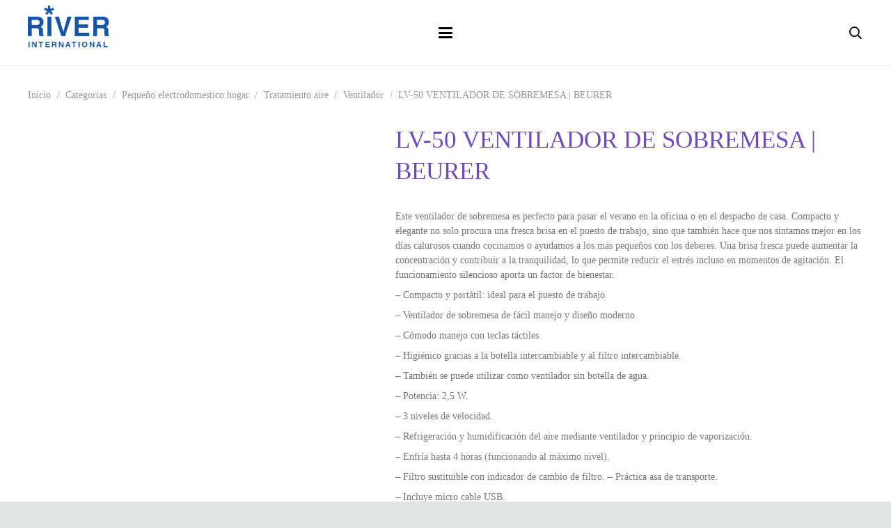

--- FILE ---
content_type: text/html; charset=UTF-8
request_url: https://riverint.com/producto/lv-50-ventilador-de-sobremesa-beurer/
body_size: 60195
content:
<!DOCTYPE HTML><html lang="es"><head><script data-no-optimize="1">var litespeed_docref=sessionStorage.getItem("litespeed_docref");litespeed_docref&&(Object.defineProperty(document,"referrer",{get:function(){return litespeed_docref}}),sessionStorage.removeItem("litespeed_docref"));</script> <meta charset="UTF-8"><meta name='robots' content='index, follow, max-image-preview:large, max-snippet:-1, max-video-preview:-1' /><style>img:is([sizes="auto" i], [sizes^="auto," i]) { contain-intrinsic-size: 3000px 1500px }</style><title>LV-50 VENTILADOR DE SOBREMESA | BEURER - Riverint</title><link rel="canonical" href="https://riverint.com/producto/lv-50-ventilador-de-sobremesa-beurer/" /><meta property="og:locale" content="es_ES" /><meta property="og:type" content="article" /><meta property="og:title" content="LV-50 VENTILADOR DE SOBREMESA | BEURER - Riverint" /><meta property="og:description" content="LV-50 VENTILADOR DE SOBREMESA | BEURER" /><meta property="og:url" content="https://riverint.com/producto/lv-50-ventilador-de-sobremesa-beurer/" /><meta property="og:site_name" content="Riverint" /><meta property="article:modified_time" content="2026-01-07T17:14:45+00:00" /><meta property="og:image" content="https://riverint.com/wp-content/uploads/2025/05/LV-50-BEURER-0.jpg" /><meta property="og:image:width" content="300" /><meta property="og:image:height" content="300" /><meta property="og:image:type" content="image/jpeg" /><meta name="twitter:card" content="summary_large_image" /><meta name="twitter:label1" content="Tiempo de lectura" /><meta name="twitter:data1" content="1 minuto" /> <script type="application/ld+json" class="yoast-schema-graph">{"@context":"https://schema.org","@graph":[{"@type":"WebPage","@id":"https://riverint.com/producto/lv-50-ventilador-de-sobremesa-beurer/","url":"https://riverint.com/producto/lv-50-ventilador-de-sobremesa-beurer/","name":"LV-50 VENTILADOR DE SOBREMESA | BEURER - Riverint","isPartOf":{"@id":"https://riverint.com/#website"},"primaryImageOfPage":{"@id":"https://riverint.com/producto/lv-50-ventilador-de-sobremesa-beurer/#primaryimage"},"image":{"@id":"https://riverint.com/producto/lv-50-ventilador-de-sobremesa-beurer/#primaryimage"},"thumbnailUrl":"https://riverint.com/wp-content/uploads/2025/05/LV-50-BEURER-0.jpg","datePublished":"2022-04-08T23:22:07+00:00","dateModified":"2026-01-07T17:14:45+00:00","breadcrumb":{"@id":"https://riverint.com/producto/lv-50-ventilador-de-sobremesa-beurer/#breadcrumb"},"inLanguage":"es","potentialAction":[{"@type":"ReadAction","target":["https://riverint.com/producto/lv-50-ventilador-de-sobremesa-beurer/"]}]},{"@type":"ImageObject","inLanguage":"es","@id":"https://riverint.com/producto/lv-50-ventilador-de-sobremesa-beurer/#primaryimage","url":"https://riverint.com/wp-content/uploads/2025/05/LV-50-BEURER-0.jpg","contentUrl":"https://riverint.com/wp-content/uploads/2025/05/LV-50-BEURER-0.jpg","width":300,"height":300},{"@type":"BreadcrumbList","@id":"https://riverint.com/producto/lv-50-ventilador-de-sobremesa-beurer/#breadcrumb","itemListElement":[{"@type":"ListItem","position":1,"name":"Portada","item":"https://riverint.com/"},{"@type":"ListItem","position":2,"name":"Productos","item":"https://riverint.com/catalogo/"},{"@type":"ListItem","position":3,"name":"LV-50 VENTILADOR DE SOBREMESA | BEURER"}]},{"@type":"WebSite","@id":"https://riverint.com/#website","url":"https://riverint.com/","name":"Riverint","description":"Electrónica de consumo y pequeño electrodoméstico","publisher":{"@id":"https://riverint.com/#organization"},"potentialAction":[{"@type":"SearchAction","target":{"@type":"EntryPoint","urlTemplate":"https://riverint.com/?s={search_term_string}"},"query-input":{"@type":"PropertyValueSpecification","valueRequired":true,"valueName":"search_term_string"}}],"inLanguage":"es"},{"@type":"Organization","@id":"https://riverint.com/#organization","name":"River International","url":"https://riverint.com/","logo":{"@type":"ImageObject","inLanguage":"es","@id":"https://riverint.com/#/schema/logo/image/","url":"https://riverint.com/wp-content/uploads/2019/09/logo-river-tansparent.png","contentUrl":"https://riverint.com/wp-content/uploads/2019/09/logo-river-tansparent.png","width":157,"height":100,"caption":"River International"},"image":{"@id":"https://riverint.com/#/schema/logo/image/"},"sameAs":["https://www.linkedin.com/company/river-internantional-sa/","https://www.youtube.com/c/riverinternational"]}]}</script> <link rel='dns-prefetch' href='//fonts.googleapis.com' /><link rel="alternate" type="application/rss+xml" title="Riverint &raquo; Feed" href="https://riverint.com/feed/" /><link rel="alternate" type="application/rss+xml" title="Riverint &raquo; Feed de los comentarios" href="https://riverint.com/comments/feed/" /><link rel="alternate" type="application/rss+xml" title="Riverint &raquo; Comentario LV-50 VENTILADOR DE SOBREMESA | BEURER del feed" href="https://riverint.com/producto/lv-50-ventilador-de-sobremesa-beurer/feed/" /><meta name="viewport" content="width=device-width, initial-scale=1"><meta name="theme-color" content="#ffffff"><link data-optimized="2" rel="stylesheet" href="https://riverint.com/wp-content/litespeed/css/f3a552f816bcc77d41d9c48406dee39a.css?ver=f7f02" /><style id='woocommerce-inline-inline-css'>.woocommerce form .form-row .required { visibility: visible; }</style> <script id="cookie-law-info-js-extra" type="litespeed/javascript">var _ckyConfig={"_ipData":[],"_assetsURL":"https:\/\/riverint.com\/wp-content\/plugins\/cookie-law-info\/lite\/frontend\/images\/","_publicURL":"https:\/\/riverint.com","_expiry":"365","_categories":[{"name":"Necesaria","slug":"necessary","isNecessary":!0,"ccpaDoNotSell":!0,"cookies":[{"cookieID":"viewed_cookie_policy","domain":"","provider":""},{"cookieID":"cookielawinfo-checkbox-necessary","domain":"","provider":""},{"cookieID":"cookielawinfo-checbox-functional","domain":"","provider":""},{"cookieID":"cookielawinfo-checkbox-performance","domain":"","provider":""},{"cookieID":"cookielawinfo-checbox-analytics","domain":"","provider":""},{"cookieID":"cookielawinfo-checbox-others","domain":"","provider":""}],"active":!0,"defaultConsent":{"gdpr":!0,"ccpa":!0}},{"name":"Funcional","slug":"functional","isNecessary":!1,"ccpaDoNotSell":!0,"cookies":[],"active":!0,"defaultConsent":{"gdpr":!1,"ccpa":!1}},{"name":"Rendimiento","slug":"performance","isNecessary":!1,"ccpaDoNotSell":!0,"cookies":[],"active":!0,"defaultConsent":{"gdpr":!1,"ccpa":!1}},{"name":"Anal\u00edtica","slug":"analytics","isNecessary":!1,"ccpaDoNotSell":!0,"cookies":[{"cookieID":"_gid","domain":"","provider":""},{"cookieID":"_ga","domain":"","provider":""}],"active":!0,"defaultConsent":{"gdpr":!1,"ccpa":!1}},{"name":"Publicidad","slug":"advertisement","isNecessary":!1,"ccpaDoNotSell":!0,"cookies":[],"active":!0,"defaultConsent":{"gdpr":!1,"ccpa":!1}},{"name":"Otros","slug":"others","isNecessary":!1,"ccpaDoNotSell":!0,"cookies":[{"cookieID":"_gat_gtag_UA_55955020_1","domain":"","provider":""}],"active":!0,"defaultConsent":{"gdpr":!1,"ccpa":!1}}],"_activeLaw":"gdpr","_rootDomain":"","_block":"1","_showBanner":"1","_bannerConfig":{"settings":{"type":"box","preferenceCenterType":"popup","position":"bottom-right","applicableLaw":"gdpr"},"behaviours":{"reloadBannerOnAccept":!1,"loadAnalyticsByDefault":!1,"animations":{"onLoad":"animate","onHide":"sticky"}},"config":{"revisitConsent":{"status":!0,"tag":"revisit-consent","position":"bottom-right","meta":{"url":"#"},"styles":{"background-color":"#0056a7"},"elements":{"title":{"type":"text","tag":"revisit-consent-title","status":!0,"styles":{"color":"#0056a7"}}}},"preferenceCenter":{"toggle":{"status":!0,"tag":"detail-category-toggle","type":"toggle","states":{"active":{"styles":{"background-color":"#1863DC"}},"inactive":{"styles":{"background-color":"#D0D5D2"}}}}},"categoryPreview":{"status":!1,"toggle":{"status":!0,"tag":"detail-category-preview-toggle","type":"toggle","states":{"active":{"styles":{"background-color":"#1863DC"}},"inactive":{"styles":{"background-color":"#D0D5D2"}}}}},"videoPlaceholder":{"status":!0,"styles":{"background-color":"#000000","border-color":"#000000","color":"#ffffff"}},"readMore":{"status":!1,"tag":"readmore-button","type":"link","meta":{"noFollow":!0,"newTab":!0},"styles":{"color":"#1863dc","background-color":"transparent","border-color":"transparent"}},"showMore":{"status":!0,"tag":"show-desc-button","type":"button","styles":{"color":"#1863DC"}},"showLess":{"status":!0,"tag":"hide-desc-button","type":"button","styles":{"color":"#1863DC"}},"alwaysActive":{"status":!0,"tag":"always-active","styles":{"color":"#008000"}},"manualLinks":{"status":!0,"tag":"manual-links","type":"link","styles":{"color":"#1863DC"}},"auditTable":{"status":!0},"optOption":{"status":!0,"toggle":{"status":!0,"tag":"optout-option-toggle","type":"toggle","states":{"active":{"styles":{"background-color":"#1863dc"}},"inactive":{"styles":{"background-color":"#d0d5d2"}}}}}}},"_version":"3.3.9.1","_logConsent":"1","_tags":[{"tag":"accept-button","styles":{"color":"#d0d0d0","background-color":"#1863dc","border-color":"#1863dc"}},{"tag":"reject-button","styles":{"color":"#d0d0d0","background-color":"transparent","border-color":"#d0d0d0"}},{"tag":"settings-button","styles":{"color":"#d0d0d0","background-color":"transparent","border-color":"#d0d0d0"}},{"tag":"readmore-button","styles":{"color":"#1863dc","background-color":"transparent","border-color":"transparent"}},{"tag":"donotsell-button","styles":{"color":"#1863dc","background-color":"transparent","border-color":"transparent"}},{"tag":"show-desc-button","styles":{"color":"#1863DC"}},{"tag":"hide-desc-button","styles":{"color":"#1863DC"}},{"tag":"cky-always-active","styles":[]},{"tag":"cky-link","styles":[]},{"tag":"accept-button","styles":{"color":"#d0d0d0","background-color":"#1863dc","border-color":"#1863dc"}},{"tag":"revisit-consent","styles":{"background-color":"#0056a7"}}],"_shortCodes":[{"key":"cky_readmore","content":"<a href=\"https:\/\/riverint.com\" class=\"cky-policy\" aria-label=\"Lee mas\" target=\"_blank\" rel=\"noopener\" data-cky-tag=\"readmore-button\">Lee mas<\/a>","tag":"readmore-button","status":!1,"attributes":{"rel":"nofollow","target":"_blank"}},{"key":"cky_show_desc","content":"<button class=\"cky-show-desc-btn\" data-cky-tag=\"show-desc-button\" aria-label=\"Mostrar m\u00e1s\">Mostrar m\u00e1s<\/button>","tag":"show-desc-button","status":!0,"attributes":[]},{"key":"cky_hide_desc","content":"<button class=\"cky-show-desc-btn\" data-cky-tag=\"hide-desc-button\" aria-label=\"Mostrar menos\">Mostrar menos<\/button>","tag":"hide-desc-button","status":!0,"attributes":[]},{"key":"cky_optout_show_desc","content":"[cky_optout_show_desc]","tag":"optout-show-desc-button","status":!0,"attributes":[]},{"key":"cky_optout_hide_desc","content":"[cky_optout_hide_desc]","tag":"optout-hide-desc-button","status":!0,"attributes":[]},{"key":"cky_category_toggle_label","content":"[cky_{{status}}_category_label] [cky_preference_{{category_slug}}_title]","tag":"","status":!0,"attributes":[]},{"key":"cky_enable_category_label","content":"Enable","tag":"","status":!0,"attributes":[]},{"key":"cky_disable_category_label","content":"Disable","tag":"","status":!0,"attributes":[]},{"key":"cky_video_placeholder","content":"<div class=\"video-placeholder-normal\" data-cky-tag=\"video-placeholder\" id=\"[UNIQUEID]\"><p class=\"video-placeholder-text-normal\" data-cky-tag=\"placeholder-title\">Aceptar cookies para ver contenido<\/p><\/div>","tag":"","status":!0,"attributes":[]},{"key":"cky_enable_optout_label","content":"Enable","tag":"","status":!0,"attributes":[]},{"key":"cky_disable_optout_label","content":"Disable","tag":"","status":!0,"attributes":[]},{"key":"cky_optout_toggle_label","content":"[cky_{{status}}_optout_label] [cky_optout_option_title]","tag":"","status":!0,"attributes":[]},{"key":"cky_optout_option_title","content":"Do Not Sell or Share My Personal Information","tag":"","status":!0,"attributes":[]},{"key":"cky_optout_close_label","content":"Close","tag":"","status":!0,"attributes":[]},{"key":"cky_preference_close_label","content":"Close","tag":"","status":!0,"attributes":[]}],"_rtl":"","_language":"en","_providersToBlock":[]};var _ckyStyles={"css":".cky-overlay{background: #000000; opacity: 0.4; position: fixed; top: 0; left: 0; width: 100%; height: 100%; z-index: 99999999;}.cky-hide{display: none;}.cky-btn-revisit-wrapper{display: flex; align-items: center; justify-content: center; background: #0056a7; width: 45px; height: 45px; border-radius: 50%; position: fixed; z-index: 999999; cursor: pointer;}.cky-revisit-bottom-left{bottom: 15px; left: 15px;}.cky-revisit-bottom-right{bottom: 15px; right: 15px;}.cky-btn-revisit-wrapper .cky-btn-revisit{display: flex; align-items: center; justify-content: center; background: none; border: none; cursor: pointer; position: relative; margin: 0; padding: 0;}.cky-btn-revisit-wrapper .cky-btn-revisit img{max-width: fit-content; margin: 0; height: 30px; width: 30px;}.cky-revisit-bottom-left:hover::before{content: attr(data-tooltip); position: absolute; background: #4e4b66; color: #ffffff; left: calc(100% + 7px); font-size: 12px; line-height: 16px; width: max-content; padding: 4px 8px; border-radius: 4px;}.cky-revisit-bottom-left:hover::after{position: absolute; content: \"\"; border: 5px solid transparent; left: calc(100% + 2px); border-left-width: 0; border-right-color: #4e4b66;}.cky-revisit-bottom-right:hover::before{content: attr(data-tooltip); position: absolute; background: #4e4b66; color: #ffffff; right: calc(100% + 7px); font-size: 12px; line-height: 16px; width: max-content; padding: 4px 8px; border-radius: 4px;}.cky-revisit-bottom-right:hover::after{position: absolute; content: \"\"; border: 5px solid transparent; right: calc(100% + 2px); border-right-width: 0; border-left-color: #4e4b66;}.cky-revisit-hide{display: none;}.cky-consent-container{position: fixed; width: 440px; box-sizing: border-box; z-index: 9999999; border-radius: 6px;}.cky-consent-container .cky-consent-bar{background: #ffffff; border: 1px solid; padding: 20px 26px; box-shadow: 0 -1px 10px 0 #acabab4d; border-radius: 6px;}.cky-box-bottom-left{bottom: 40px; left: 40px;}.cky-box-bottom-right{bottom: 40px; right: 40px;}.cky-box-top-left{top: 40px; left: 40px;}.cky-box-top-right{top: 40px; right: 40px;}.cky-custom-brand-logo-wrapper .cky-custom-brand-logo{width: 100px; height: auto; margin: 0 0 12px 0;}.cky-notice .cky-title{color: #212121; font-weight: 700; font-size: 18px; line-height: 24px; margin: 0 0 12px 0;}.cky-notice-des *,.cky-preference-content-wrapper *,.cky-accordion-header-des *,.cky-gpc-wrapper .cky-gpc-desc *{font-size: 14px;}.cky-notice-des{color: #212121; font-size: 14px; line-height: 24px; font-weight: 400;}.cky-notice-des img{height: 25px; width: 25px;}.cky-consent-bar .cky-notice-des p,.cky-gpc-wrapper .cky-gpc-desc p,.cky-preference-body-wrapper .cky-preference-content-wrapper p,.cky-accordion-header-wrapper .cky-accordion-header-des p,.cky-cookie-des-table li div:last-child p{color: inherit; margin-top: 0; overflow-wrap: break-word;}.cky-notice-des P:last-child,.cky-preference-content-wrapper p:last-child,.cky-cookie-des-table li div:last-child p:last-child,.cky-gpc-wrapper .cky-gpc-desc p:last-child{margin-bottom: 0;}.cky-notice-des a.cky-policy,.cky-notice-des button.cky-policy{font-size: 14px; color: #1863dc; white-space: nowrap; cursor: pointer; background: transparent; border: 1px solid; text-decoration: underline;}.cky-notice-des button.cky-policy{padding: 0;}.cky-notice-des a.cky-policy:focus-visible,.cky-notice-des button.cky-policy:focus-visible,.cky-preference-content-wrapper .cky-show-desc-btn:focus-visible,.cky-accordion-header .cky-accordion-btn:focus-visible,.cky-preference-header .cky-btn-close:focus-visible,.cky-switch input[type=\"checkbox\"]:focus-visible,.cky-footer-wrapper a:focus-visible,.cky-btn:focus-visible{outline: 2px solid #1863dc; outline-offset: 2px;}.cky-btn:focus:not(:focus-visible),.cky-accordion-header .cky-accordion-btn:focus:not(:focus-visible),.cky-preference-content-wrapper .cky-show-desc-btn:focus:not(:focus-visible),.cky-btn-revisit-wrapper .cky-btn-revisit:focus:not(:focus-visible),.cky-preference-header .cky-btn-close:focus:not(:focus-visible),.cky-consent-bar .cky-banner-btn-close:focus:not(:focus-visible){outline: 0;}button.cky-show-desc-btn:not(:hover):not(:active){color: #1863dc; background: transparent;}button.cky-accordion-btn:not(:hover):not(:active),button.cky-banner-btn-close:not(:hover):not(:active),button.cky-btn-revisit:not(:hover):not(:active),button.cky-btn-close:not(:hover):not(:active){background: transparent;}.cky-consent-bar button:hover,.cky-modal.cky-modal-open button:hover,.cky-consent-bar button:focus,.cky-modal.cky-modal-open button:focus{text-decoration: none;}.cky-notice-btn-wrapper{display: flex; justify-content: flex-start; align-items: center; flex-wrap: wrap; margin-top: 16px;}.cky-notice-btn-wrapper .cky-btn{text-shadow: none; box-shadow: none;}.cky-btn{flex: auto; max-width: 100%; font-size: 14px; font-family: inherit; line-height: 24px; padding: 8px; font-weight: 500; margin: 0 8px 0 0; border-radius: 2px; cursor: pointer; text-align: center; text-transform: none; min-height: 0;}.cky-btn:hover{opacity: 0.8;}.cky-btn-customize{color: #1863dc; background: transparent; border: 2px solid #1863dc;}.cky-btn-reject{color: #1863dc; background: transparent; border: 2px solid #1863dc;}.cky-btn-accept{background: #1863dc; color: #ffffff; border: 2px solid #1863dc;}.cky-btn:last-child{margin-right: 0;}@media (max-width: 576px){.cky-box-bottom-left{bottom: 0; left: 0;}.cky-box-bottom-right{bottom: 0; right: 0;}.cky-box-top-left{top: 0; left: 0;}.cky-box-top-right{top: 0; right: 0;}}@media (max-height: 480px){.cky-consent-container{max-height: 100vh;overflow-y: scroll}.cky-notice-des{max-height: unset !important;overflow-y: unset !important}.cky-preference-center{height: 100vh;overflow: auto !important}.cky-preference-center .cky-preference-body-wrapper{overflow: unset}}@media (max-width: 440px){.cky-box-bottom-left, .cky-box-bottom-right, .cky-box-top-left, .cky-box-top-right{width: 100%; max-width: 100%;}.cky-consent-container .cky-consent-bar{padding: 20px 0;}.cky-custom-brand-logo-wrapper, .cky-notice .cky-title, .cky-notice-des, .cky-notice-btn-wrapper{padding: 0 24px;}.cky-notice-des{max-height: 40vh; overflow-y: scroll;}.cky-notice-btn-wrapper{flex-direction: column; margin-top: 0;}.cky-btn{width: 100%; margin: 10px 0 0 0;}.cky-notice-btn-wrapper .cky-btn-customize{order: 2;}.cky-notice-btn-wrapper .cky-btn-reject{order: 3;}.cky-notice-btn-wrapper .cky-btn-accept{order: 1; margin-top: 16px;}}@media (max-width: 352px){.cky-notice .cky-title{font-size: 16px;}.cky-notice-des *{font-size: 12px;}.cky-notice-des, .cky-btn{font-size: 12px;}}.cky-modal.cky-modal-open{display: flex; visibility: visible; -webkit-transform: translate(-50%, -50%); -moz-transform: translate(-50%, -50%); -ms-transform: translate(-50%, -50%); -o-transform: translate(-50%, -50%); transform: translate(-50%, -50%); top: 50%; left: 50%; transition: all 1s ease;}.cky-modal{box-shadow: 0 32px 68px rgba(0, 0, 0, 0.3); margin: 0 auto; position: fixed; max-width: 100%; background: #ffffff; top: 50%; box-sizing: border-box; border-radius: 6px; z-index: 999999999; color: #212121; -webkit-transform: translate(-50%, 100%); -moz-transform: translate(-50%, 100%); -ms-transform: translate(-50%, 100%); -o-transform: translate(-50%, 100%); transform: translate(-50%, 100%); visibility: hidden; transition: all 0s ease;}.cky-preference-center{max-height: 79vh; overflow: hidden; width: 845px; overflow: hidden; flex: 1 1 0; display: flex; flex-direction: column; border-radius: 6px;}.cky-preference-header{display: flex; align-items: center; justify-content: space-between; padding: 22px 24px; border-bottom: 1px solid;}.cky-preference-header .cky-preference-title{font-size: 18px; font-weight: 700; line-height: 24px;}.cky-preference-header .cky-btn-close{margin: 0; cursor: pointer; vertical-align: middle; padding: 0; background: none; border: none; width: 24px; height: 24px; min-height: 0; line-height: 0; text-shadow: none; box-shadow: none;}.cky-preference-header .cky-btn-close img{margin: 0; height: 10px; width: 10px;}.cky-preference-body-wrapper{padding: 0 24px; flex: 1; overflow: auto; box-sizing: border-box;}.cky-preference-content-wrapper,.cky-gpc-wrapper .cky-gpc-desc{font-size: 14px; line-height: 24px; font-weight: 400; padding: 12px 0;}.cky-preference-content-wrapper{border-bottom: 1px solid;}.cky-preference-content-wrapper img{height: 25px; width: 25px;}.cky-preference-content-wrapper .cky-show-desc-btn{font-size: 14px; font-family: inherit; color: #1863dc; text-decoration: none; line-height: 24px; padding: 0; margin: 0; white-space: nowrap; cursor: pointer; background: transparent; border-color: transparent; text-transform: none; min-height: 0; text-shadow: none; box-shadow: none;}.cky-accordion-wrapper{margin-bottom: 10px;}.cky-accordion{border-bottom: 1px solid;}.cky-accordion:last-child{border-bottom: none;}.cky-accordion .cky-accordion-item{display: flex; margin-top: 10px;}.cky-accordion .cky-accordion-body{display: none;}.cky-accordion.cky-accordion-active .cky-accordion-body{display: block; padding: 0 22px; margin-bottom: 16px;}.cky-accordion-header-wrapper{cursor: pointer; width: 100%;}.cky-accordion-item .cky-accordion-header{display: flex; justify-content: space-between; align-items: center;}.cky-accordion-header .cky-accordion-btn{font-size: 16px; font-family: inherit; color: #212121; line-height: 24px; background: none; border: none; font-weight: 700; padding: 0; margin: 0; cursor: pointer; text-transform: none; min-height: 0; text-shadow: none; box-shadow: none;}.cky-accordion-header .cky-always-active{color: #008000; font-weight: 600; line-height: 24px; font-size: 14px;}.cky-accordion-header-des{font-size: 14px; line-height: 24px; margin: 10px 0 16px 0;}.cky-accordion-chevron{margin-right: 22px; position: relative; cursor: pointer;}.cky-accordion-chevron-hide{display: none;}.cky-accordion .cky-accordion-chevron i::before{content: \"\"; position: absolute; border-right: 1.4px solid; border-bottom: 1.4px solid; border-color: inherit; height: 6px; width: 6px; -webkit-transform: rotate(-45deg); -moz-transform: rotate(-45deg); -ms-transform: rotate(-45deg); -o-transform: rotate(-45deg); transform: rotate(-45deg); transition: all 0.2s ease-in-out; top: 8px;}.cky-accordion.cky-accordion-active .cky-accordion-chevron i::before{-webkit-transform: rotate(45deg); -moz-transform: rotate(45deg); -ms-transform: rotate(45deg); -o-transform: rotate(45deg); transform: rotate(45deg);}.cky-audit-table{background: #f4f4f4; border-radius: 6px;}.cky-audit-table .cky-empty-cookies-text{color: inherit; font-size: 12px; line-height: 24px; margin: 0; padding: 10px;}.cky-audit-table .cky-cookie-des-table{font-size: 12px; line-height: 24px; font-weight: normal; padding: 15px 10px; border-bottom: 1px solid; border-bottom-color: inherit; margin: 0;}.cky-audit-table .cky-cookie-des-table:last-child{border-bottom: none;}.cky-audit-table .cky-cookie-des-table li{list-style-type: none; display: flex; padding: 3px 0;}.cky-audit-table .cky-cookie-des-table li:first-child{padding-top: 0;}.cky-cookie-des-table li div:first-child{width: 100px; font-weight: 600; word-break: break-word; word-wrap: break-word;}.cky-cookie-des-table li div:last-child{flex: 1; word-break: break-word; word-wrap: break-word; margin-left: 8px;}.cky-footer-shadow{display: block; width: 100%; height: 40px; background: linear-gradient(180deg, rgba(255, 255, 255, 0) 0%, #ffffff 100%); position: absolute; bottom: calc(100% - 1px);}.cky-footer-wrapper{position: relative;}.cky-prefrence-btn-wrapper{display: flex; flex-wrap: wrap; align-items: center; justify-content: center; padding: 22px 24px; border-top: 1px solid;}.cky-prefrence-btn-wrapper .cky-btn{flex: auto; max-width: 100%; text-shadow: none; box-shadow: none;}.cky-btn-preferences{color: #1863dc; background: transparent; border: 2px solid #1863dc;}.cky-preference-header,.cky-preference-body-wrapper,.cky-preference-content-wrapper,.cky-accordion-wrapper,.cky-accordion,.cky-accordion-wrapper,.cky-footer-wrapper,.cky-prefrence-btn-wrapper{border-color: inherit;}@media (max-width: 845px){.cky-modal{max-width: calc(100% - 16px);}}@media (max-width: 576px){.cky-modal{max-width: 100%;}.cky-preference-center{max-height: 100vh;}.cky-prefrence-btn-wrapper{flex-direction: column;}.cky-accordion.cky-accordion-active .cky-accordion-body{padding-right: 0;}.cky-prefrence-btn-wrapper .cky-btn{width: 100%; margin: 10px 0 0 0;}.cky-prefrence-btn-wrapper .cky-btn-reject{order: 3;}.cky-prefrence-btn-wrapper .cky-btn-accept{order: 1; margin-top: 0;}.cky-prefrence-btn-wrapper .cky-btn-preferences{order: 2;}}@media (max-width: 425px){.cky-accordion-chevron{margin-right: 15px;}.cky-notice-btn-wrapper{margin-top: 0;}.cky-accordion.cky-accordion-active .cky-accordion-body{padding: 0 15px;}}@media (max-width: 352px){.cky-preference-header .cky-preference-title{font-size: 16px;}.cky-preference-header{padding: 16px 24px;}.cky-preference-content-wrapper *, .cky-accordion-header-des *{font-size: 12px;}.cky-preference-content-wrapper, .cky-preference-content-wrapper .cky-show-more, .cky-accordion-header .cky-always-active, .cky-accordion-header-des, .cky-preference-content-wrapper .cky-show-desc-btn, .cky-notice-des a.cky-policy{font-size: 12px;}.cky-accordion-header .cky-accordion-btn{font-size: 14px;}}.cky-switch{display: flex;}.cky-switch input[type=\"checkbox\"]{position: relative; width: 44px; height: 24px; margin: 0; background: #d0d5d2; -webkit-appearance: none; border-radius: 50px; cursor: pointer; outline: 0; border: none; top: 0;}.cky-switch input[type=\"checkbox\"]:checked{background: #1863dc;}.cky-switch input[type=\"checkbox\"]:before{position: absolute; content: \"\"; height: 20px; width: 20px; left: 2px; bottom: 2px; border-radius: 50%; background-color: white; -webkit-transition: 0.4s; transition: 0.4s; margin: 0;}.cky-switch input[type=\"checkbox\"]:after{display: none;}.cky-switch input[type=\"checkbox\"]:checked:before{-webkit-transform: translateX(20px); -ms-transform: translateX(20px); transform: translateX(20px);}@media (max-width: 425px){.cky-switch input[type=\"checkbox\"]{width: 38px; height: 21px;}.cky-switch input[type=\"checkbox\"]:before{height: 17px; width: 17px;}.cky-switch input[type=\"checkbox\"]:checked:before{-webkit-transform: translateX(17px); -ms-transform: translateX(17px); transform: translateX(17px);}}.cky-consent-bar .cky-banner-btn-close{position: absolute; right: 9px; top: 5px; background: none; border: none; cursor: pointer; padding: 0; margin: 0; min-height: 0; line-height: 0; height: 24px; width: 24px; text-shadow: none; box-shadow: none;}.cky-consent-bar .cky-banner-btn-close img{height: 9px; width: 9px; margin: 0;}.cky-notice-group{font-size: 14px; line-height: 24px; font-weight: 400; color: #212121;}.cky-notice-btn-wrapper .cky-btn-do-not-sell{font-size: 14px; line-height: 24px; padding: 6px 0; margin: 0; font-weight: 500; background: none; border-radius: 2px; border: none; cursor: pointer; text-align: left; color: #1863dc; background: transparent; border-color: transparent; box-shadow: none; text-shadow: none;}.cky-consent-bar .cky-banner-btn-close:focus-visible,.cky-notice-btn-wrapper .cky-btn-do-not-sell:focus-visible,.cky-opt-out-btn-wrapper .cky-btn:focus-visible,.cky-opt-out-checkbox-wrapper input[type=\"checkbox\"].cky-opt-out-checkbox:focus-visible{outline: 2px solid #1863dc; outline-offset: 2px;}@media (max-width: 440px){.cky-consent-container{width: 100%;}}@media (max-width: 352px){.cky-notice-des a.cky-policy, .cky-notice-btn-wrapper .cky-btn-do-not-sell{font-size: 12px;}}.cky-opt-out-wrapper{padding: 12px 0;}.cky-opt-out-wrapper .cky-opt-out-checkbox-wrapper{display: flex; align-items: center;}.cky-opt-out-checkbox-wrapper .cky-opt-out-checkbox-label{font-size: 16px; font-weight: 700; line-height: 24px; margin: 0 0 0 12px; cursor: pointer;}.cky-opt-out-checkbox-wrapper input[type=\"checkbox\"].cky-opt-out-checkbox{background-color: #ffffff; border: 1px solid black; width: 20px; height: 18.5px; margin: 0; -webkit-appearance: none; position: relative; display: flex; align-items: center; justify-content: center; border-radius: 2px; cursor: pointer;}.cky-opt-out-checkbox-wrapper input[type=\"checkbox\"].cky-opt-out-checkbox:checked{background-color: #1863dc; border: none;}.cky-opt-out-checkbox-wrapper input[type=\"checkbox\"].cky-opt-out-checkbox:checked::after{left: 6px; bottom: 4px; width: 7px; height: 13px; border: solid #ffffff; border-width: 0 3px 3px 0; border-radius: 2px; -webkit-transform: rotate(45deg); -ms-transform: rotate(45deg); transform: rotate(45deg); content: \"\"; position: absolute; box-sizing: border-box;}.cky-opt-out-checkbox-wrapper.cky-disabled .cky-opt-out-checkbox-label,.cky-opt-out-checkbox-wrapper.cky-disabled input[type=\"checkbox\"].cky-opt-out-checkbox{cursor: no-drop;}.cky-gpc-wrapper{margin: 0 0 0 32px;}.cky-footer-wrapper .cky-opt-out-btn-wrapper{display: flex; flex-wrap: wrap; align-items: center; justify-content: center; padding: 22px 24px;}.cky-opt-out-btn-wrapper .cky-btn{flex: auto; max-width: 100%; text-shadow: none; box-shadow: none;}.cky-opt-out-btn-wrapper .cky-btn-cancel{border: 1px solid #dedfe0; background: transparent; color: #858585;}.cky-opt-out-btn-wrapper .cky-btn-confirm{background: #1863dc; color: #ffffff; border: 1px solid #1863dc;}@media (max-width: 352px){.cky-opt-out-checkbox-wrapper .cky-opt-out-checkbox-label{font-size: 14px;}.cky-gpc-wrapper .cky-gpc-desc, .cky-gpc-wrapper .cky-gpc-desc *{font-size: 12px;}.cky-opt-out-checkbox-wrapper input[type=\"checkbox\"].cky-opt-out-checkbox{width: 16px; height: 16px;}.cky-opt-out-checkbox-wrapper input[type=\"checkbox\"].cky-opt-out-checkbox:checked::after{left: 5px; bottom: 4px; width: 3px; height: 9px;}.cky-gpc-wrapper{margin: 0 0 0 28px;}}.video-placeholder-youtube{background-size: 100% 100%; background-position: center; background-repeat: no-repeat; background-color: #b2b0b059; position: relative; display: flex; align-items: center; justify-content: center; max-width: 100%;}.video-placeholder-text-youtube{text-align: center; align-items: center; padding: 10px 16px; background-color: #000000cc; color: #ffffff; border: 1px solid; border-radius: 2px; cursor: pointer;}.video-placeholder-normal{background-image: url(\"\/wp-content\/plugins\/cookie-law-info\/lite\/frontend\/images\/placeholder.svg\"); background-size: 80px; background-position: center; background-repeat: no-repeat; background-color: #b2b0b059; position: relative; display: flex; align-items: flex-end; justify-content: center; max-width: 100%;}.video-placeholder-text-normal{align-items: center; padding: 10px 16px; text-align: center; border: 1px solid; border-radius: 2px; cursor: pointer;}.cky-rtl{direction: rtl; text-align: right;}.cky-rtl .cky-banner-btn-close{left: 9px; right: auto;}.cky-rtl .cky-notice-btn-wrapper .cky-btn:last-child{margin-right: 8px;}.cky-rtl .cky-notice-btn-wrapper .cky-btn:first-child{margin-right: 0;}.cky-rtl .cky-notice-btn-wrapper{margin-left: 0; margin-right: 15px;}.cky-rtl .cky-prefrence-btn-wrapper .cky-btn{margin-right: 8px;}.cky-rtl .cky-prefrence-btn-wrapper .cky-btn:first-child{margin-right: 0;}.cky-rtl .cky-accordion .cky-accordion-chevron i::before{border: none; border-left: 1.4px solid; border-top: 1.4px solid; left: 12px;}.cky-rtl .cky-accordion.cky-accordion-active .cky-accordion-chevron i::before{-webkit-transform: rotate(-135deg); -moz-transform: rotate(-135deg); -ms-transform: rotate(-135deg); -o-transform: rotate(-135deg); transform: rotate(-135deg);}@media (max-width: 768px){.cky-rtl .cky-notice-btn-wrapper{margin-right: 0;}}@media (max-width: 576px){.cky-rtl .cky-notice-btn-wrapper .cky-btn:last-child{margin-right: 0;}.cky-rtl .cky-prefrence-btn-wrapper .cky-btn{margin-right: 0;}.cky-rtl .cky-accordion.cky-accordion-active .cky-accordion-body{padding: 0 22px 0 0;}}@media (max-width: 425px){.cky-rtl .cky-accordion.cky-accordion-active .cky-accordion-body{padding: 0 15px 0 0;}}.cky-rtl .cky-opt-out-btn-wrapper .cky-btn{margin-right: 12px;}.cky-rtl .cky-opt-out-btn-wrapper .cky-btn:first-child{margin-right: 0;}.cky-rtl .cky-opt-out-checkbox-wrapper .cky-opt-out-checkbox-label{margin: 0 12px 0 0;}"}</script> <script type="litespeed/javascript" data-src="https://riverint.com/wp-includes/js/jquery/jquery.min.js" id="jquery-core-js"></script> <script id="wc-add-to-cart-js-extra" type="litespeed/javascript">var wc_add_to_cart_params={"ajax_url":"\/wp-admin\/admin-ajax.php","wc_ajax_url":"\/?wc-ajax=%%endpoint%%","i18n_view_cart":"Ver carrito","cart_url":"https:\/\/riverint.com\/carrito\/","is_cart":"","cart_redirect_after_add":"yes"}</script> <script id="wc-single-product-js-extra" type="litespeed/javascript">var wc_single_product_params={"i18n_required_rating_text":"Por favor elige una puntuaci\u00f3n","i18n_rating_options":["1 de 5 estrellas","2 de 5 estrellas","3 de 5 estrellas","4 de 5 estrellas","5 de 5 estrellas"],"i18n_product_gallery_trigger_text":"Ver galer\u00eda de im\u00e1genes a pantalla completa","review_rating_required":"yes","flexslider":{"rtl":!1,"animation":"slide","smoothHeight":!0,"directionNav":!1,"controlNav":"thumbnails","slideshow":!1,"animationSpeed":500,"animationLoop":!1,"allowOneSlide":!1},"zoom_enabled":"","zoom_options":[],"photoswipe_enabled":"1","photoswipe_options":{"shareEl":!1,"closeOnScroll":!1,"history":!1,"hideAnimationDuration":0,"showAnimationDuration":0},"flexslider_enabled":"1"}</script> <script id="woocommerce-js-extra" type="litespeed/javascript">var woocommerce_params={"ajax_url":"\/wp-admin\/admin-ajax.php","wc_ajax_url":"\/?wc-ajax=%%endpoint%%","i18n_password_show":"Mostrar contrase\u00f1a","i18n_password_hide":"Ocultar contrase\u00f1a"}</script> <script></script><link rel="https://api.w.org/" href="https://riverint.com/wp-json/" /><link rel="alternate" title="JSON" type="application/json" href="https://riverint.com/wp-json/wp/v2/product/60588" /><link rel="EditURI" type="application/rsd+xml" title="RSD" href="https://riverint.com/xmlrpc.php?rsd" /><meta name="generator" content="WordPress 6.8.3" /><meta name="generator" content="WooCommerce 10.4.3" /><link rel='shortlink' href='https://riverint.com/?p=60588' /><link rel="alternate" title="oEmbed (JSON)" type="application/json+oembed" href="https://riverint.com/wp-json/oembed/1.0/embed?url=https%3A%2F%2Friverint.com%2Fproducto%2Flv-50-ventilador-de-sobremesa-beurer%2F" /><link rel="alternate" title="oEmbed (XML)" type="text/xml+oembed" href="https://riverint.com/wp-json/oembed/1.0/embed?url=https%3A%2F%2Friverint.com%2Fproducto%2Flv-50-ventilador-de-sobremesa-beurer%2F&#038;format=xml" /><style id="cky-style-inline">[data-cky-tag]{visibility:hidden;}</style> <script id="us_add_no_touch" type="litespeed/javascript">if(!/Android|webOS|iPhone|iPad|iPod|BlackBerry|IEMobile|Opera Mini/i.test(navigator.userAgent)){document.documentElement.classList.add("no-touch")}</script> <script id="us_color_scheme_switch_class" type="litespeed/javascript">if(document.cookie.includes("us_color_scheme_switch_is_on=true")){document.documentElement.classList.add("us-color-scheme-on")}</script> <noscript><style>.woocommerce-product-gallery{ opacity: 1 !important; }</style></noscript><meta name="generator" content="Powered by WPBakery Page Builder - drag and drop page builder for WordPress."/><link rel="icon" href="https://riverint.com/wp-content/uploads/2021/01/favicon-river-96x96.png" sizes="32x32" /><link rel="icon" href="https://riverint.com/wp-content/uploads/2021/01/favicon-river.png" sizes="192x192" /><link rel="apple-touch-icon" href="https://riverint.com/wp-content/uploads/2021/01/favicon-river.png" /><meta name="msapplication-TileImage" content="https://riverint.com/wp-content/uploads/2021/01/favicon-river.png" />
<noscript><style>.wpb_animate_when_almost_visible { opacity: 1; }</style></noscript><style id="us-icon-fonts">@font-face{font-display:swap;font-style:normal;font-family:"fontawesome";font-weight:900;src:url("https://riverint.com/wp-content/themes/Impreza/fonts/fa-solid-900.woff2?ver=8.42") format("woff2")}.fas{font-family:"fontawesome";font-weight:900}@font-face{font-display:swap;font-style:normal;font-family:"fontawesome";font-weight:400;src:url("https://riverint.com/wp-content/themes/Impreza/fonts/fa-regular-400.woff2?ver=8.42") format("woff2")}.far{font-family:"fontawesome";font-weight:400}@font-face{font-display:swap;font-style:normal;font-family:"fontawesome";font-weight:300;src:url("https://riverint.com/wp-content/themes/Impreza/fonts/fa-light-300.woff2?ver=8.42") format("woff2")}.fal{font-family:"fontawesome";font-weight:300}@font-face{font-display:swap;font-style:normal;font-family:"Font Awesome 5 Duotone";font-weight:900;src:url("https://riverint.com/wp-content/themes/Impreza/fonts/fa-duotone-900.woff2?ver=8.42") format("woff2")}.fad{font-family:"Font Awesome 5 Duotone";font-weight:900}.fad{position:relative}.fad:before{position:absolute}.fad:after{opacity:0.4}@font-face{font-display:swap;font-style:normal;font-family:"Font Awesome 5 Brands";font-weight:400;src:url("https://riverint.com/wp-content/themes/Impreza/fonts/fa-brands-400.woff2?ver=8.42") format("woff2")}.fab{font-family:"Font Awesome 5 Brands";font-weight:400}</style><style id="us-theme-options-css">:root{--color-header-middle-bg:#ffffff;--color-header-middle-bg-grad:#ffffff;--color-header-middle-text:#030301;--color-header-middle-text-hover:#1655A8;--color-header-transparent-bg:transparent;--color-header-transparent-bg-grad:transparent;--color-header-transparent-text:#ffffff;--color-header-transparent-text-hover:#1655A8;--color-chrome-toolbar:#ffffff;--color-header-top-bg:#ffffff;--color-header-top-bg-grad:#ffffff;--color-header-top-text:#999999;--color-header-top-text-hover:rgba(255,255,255,0.66);--color-header-top-transparent-bg:rgba(0,0,0,0.2);--color-header-top-transparent-bg-grad:rgba(0,0,0,0.2);--color-header-top-transparent-text:rgba(255,255,255,0.66);--color-header-top-transparent-text-hover:#fff;--color-content-bg:#ffffff;--color-content-bg-grad:#ffffff;--color-content-bg-alt:#CFE9FA;--color-content-bg-alt-grad:#CFE9FA;--color-content-border:rgba(11,48,120,0.15);--color-content-heading:#404040;--color-content-heading-grad:#404040;--color-content-text:#777777;--color-content-link:#1655A8;--color-content-link-hover:#0B3078;--color-content-primary:#1655A8;--color-content-primary-grad:#1655A8;--color-content-secondary:#5981DA;--color-content-secondary-grad:#5981DA;--color-content-faded:#79ADDC;--color-content-overlay:rgba(0,0,0,0.75);--color-content-overlay-grad:rgba(0,0,0,0.75);--color-alt-content-bg:#f3f5fb;--color-alt-content-bg-grad:#f3f5fb;--color-alt-content-bg-alt:#ffffff;--color-alt-content-bg-alt-grad:#ffffff;--color-alt-content-border:#e1e4e5;--color-alt-content-heading:#25282b;--color-alt-content-heading-grad:#25282b;--color-alt-content-text:#4f5459;--color-alt-content-link:#0597BF;--color-alt-content-link-hover:#025889;--color-alt-content-primary:#c20038;--color-alt-content-primary-grad:#c20038;--color-alt-content-secondary:#00bcd4;--color-alt-content-secondary-grad:#00bcd4;--color-alt-content-faded:#8e9194;--color-alt-content-overlay:#e95095;--color-alt-content-overlay-grad:linear-gradient(135deg,#e95095,rgba(233,80,149,0.75));--color-footer-bg:#1c1f21;--color-footer-bg-grad:#1c1f21;--color-footer-bg-alt:#25282b;--color-footer-bg-alt-grad:#25282b;--color-footer-border:#35383b;--color-footer-text:#8e9194;--color-footer-link:#c2c4c5;--color-footer-link-hover:#ffffff;--color-subfooter-bg:#ffffff;--color-subfooter-bg-grad:#ffffff;--color-subfooter-bg-alt:#f5f5f5;--color-subfooter-bg-alt-grad:#f5f5f5;--color-subfooter-border:#e1e4e5;--color-subfooter-text:#8e9194;--color-subfooter-link:#8e9194;--color-subfooter-link-hover:#6DABE4;--color-content-primary-faded:rgba(22,85,168,0.15);--box-shadow:0 5px 15px rgba(0,0,0,.15);--box-shadow-up:0 -5px 15px rgba(0,0,0,.15);--site-canvas-width:1400px;--site-content-width:1240px;--section-custom-padding:4vh;--text-block-margin-bottom:0rem;--focus-outline-width:2px}:root{--font-family:"Open Sans";--font-size:16px;--line-height:30px;--font-weight:300;--bold-font-weight:700;--h1-font-family:"Libre Franklin";--h1-font-size:3rem;--h1-line-height:1.3;--h1-font-weight:700;--h1-bold-font-weight:700;--h1-text-transform:none;--h1-font-style:normal;--h1-letter-spacing:0em;--h1-margin-bottom:1.5rem;--h2-font-family:var(--h1-font-family);--h2-font-size:2.5rem;--h2-line-height:1.3;--h2-font-weight:var(--h1-font-weight);--h2-bold-font-weight:var(--h1-bold-font-weight);--h2-text-transform:var(--h1-text-transform);--h2-font-style:var(--h1-font-style);--h2-letter-spacing:0em;--h2-margin-bottom:1.5rem;--h3-font-family:var(--h1-font-family);--h3-font-size:2.2rem;--h3-line-height:1.3;--h3-font-weight:var(--h1-font-weight);--h3-bold-font-weight:var(--h1-bold-font-weight);--h3-text-transform:var(--h1-text-transform);--h3-font-style:var(--h1-font-style);--h3-letter-spacing:0em;--h3-margin-bottom:1rem;--h4-font-family:var(--h1-font-family);--h4-font-size:1.5rem;--h4-line-height:1.3;--h4-font-weight:var(--h1-font-weight);--h4-bold-font-weight:var(--h1-bold-font-weight);--h4-text-transform:var(--h1-text-transform);--h4-font-style:var(--h1-font-style);--h4-letter-spacing:0em;--h4-margin-bottom:1rem;--h5-font-family:var(--h1-font-family);--h5-font-size:1.3rem;--h5-line-height:1.3;--h5-font-weight:var(--h1-font-weight);--h5-bold-font-weight:var(--h1-bold-font-weight);--h5-text-transform:var(--h1-text-transform);--h5-font-style:var(--h1-font-style);--h5-letter-spacing:0em;--h5-margin-bottom:0.5rem;--h6-font-family:var(--h1-font-family);--h6-font-size:1.1rem;--h6-line-height:1.3;--h6-font-weight:var(--h1-font-weight);--h6-bold-font-weight:var(--h1-bold-font-weight);--h6-text-transform:var(--h1-text-transform);--h6-font-style:var(--h1-font-style);--h6-letter-spacing:0em;--h6-margin-bottom:0.5rem}@media (max-width:600px){:root{--line-height:28px;--h1-font-size:2.5rem;--h2-font-size:2rem;--h3-font-size:1.7rem}}h1{font-family:var(--h1-font-family,inherit);font-weight:var(--h1-font-weight,inherit);font-size:var(--h1-font-size,inherit);font-style:var(--h1-font-style,inherit);line-height:var(--h1-line-height,1.4);letter-spacing:var(--h1-letter-spacing,inherit);text-transform:var(--h1-text-transform,inherit);margin-bottom:var(--h1-margin-bottom,1.5rem)}h1>strong{font-weight:var(--h1-bold-font-weight,bold)}h2{font-family:var(--h2-font-family,inherit);font-weight:var(--h2-font-weight,inherit);font-size:var(--h2-font-size,inherit);font-style:var(--h2-font-style,inherit);line-height:var(--h2-line-height,1.4);letter-spacing:var(--h2-letter-spacing,inherit);text-transform:var(--h2-text-transform,inherit);margin-bottom:var(--h2-margin-bottom,1.5rem)}h2>strong{font-weight:var(--h2-bold-font-weight,bold)}h3{font-family:var(--h3-font-family,inherit);font-weight:var(--h3-font-weight,inherit);font-size:var(--h3-font-size,inherit);font-style:var(--h3-font-style,inherit);line-height:var(--h3-line-height,1.4);letter-spacing:var(--h3-letter-spacing,inherit);text-transform:var(--h3-text-transform,inherit);margin-bottom:var(--h3-margin-bottom,1.5rem)}h3>strong{font-weight:var(--h3-bold-font-weight,bold)}h4{font-family:var(--h4-font-family,inherit);font-weight:var(--h4-font-weight,inherit);font-size:var(--h4-font-size,inherit);font-style:var(--h4-font-style,inherit);line-height:var(--h4-line-height,1.4);letter-spacing:var(--h4-letter-spacing,inherit);text-transform:var(--h4-text-transform,inherit);margin-bottom:var(--h4-margin-bottom,1.5rem)}h4>strong{font-weight:var(--h4-bold-font-weight,bold)}h5{font-family:var(--h5-font-family,inherit);font-weight:var(--h5-font-weight,inherit);font-size:var(--h5-font-size,inherit);font-style:var(--h5-font-style,inherit);line-height:var(--h5-line-height,1.4);letter-spacing:var(--h5-letter-spacing,inherit);text-transform:var(--h5-text-transform,inherit);margin-bottom:var(--h5-margin-bottom,1.5rem)}h5>strong{font-weight:var(--h5-bold-font-weight,bold)}h6{font-family:var(--h6-font-family,inherit);font-weight:var(--h6-font-weight,inherit);font-size:var(--h6-font-size,inherit);font-style:var(--h6-font-style,inherit);line-height:var(--h6-line-height,1.4);letter-spacing:var(--h6-letter-spacing,inherit);text-transform:var(--h6-text-transform,inherit);margin-bottom:var(--h6-margin-bottom,1.5rem)}h6>strong{font-weight:var(--h6-bold-font-weight,bold)}body{background:#e1e4e5}@media (max-width:1320px){.l-main .aligncenter{max-width:calc(100vw - 5rem)}}@media (min-width:1281px){.l-subheader{--padding-inline:2.5rem}.l-section{--padding-inline:2.5rem}body.usb_preview .hide_on_default{opacity:0.25!important}.vc_hidden-lg,body:not(.usb_preview) .hide_on_default{display:none!important}.default_align_left{text-align:left;justify-content:flex-start}.default_align_right{text-align:right;justify-content:flex-end}.default_align_center{text-align:center;justify-content:center}.w-hwrapper.default_align_center>*{margin-left:calc( var(--hwrapper-gap,1.2rem) / 2 );margin-right:calc( var(--hwrapper-gap,1.2rem) / 2 )}.default_align_justify{justify-content:space-between}.w-hwrapper>.default_align_justify,.default_align_justify>.w-btn{width:100%}*:not(.w-hwrapper:not(.wrap))>.w-btn-wrapper:not([class*="default_align_none"]):not(.align_none){display:block;margin-inline-end:0}}@media (min-width:1025px) and (max-width:1280px){.l-subheader{--padding-inline:2.5rem}.l-section{--padding-inline:2.5rem}body.usb_preview .hide_on_laptops{opacity:0.25!important}.vc_hidden-md,body:not(.usb_preview) .hide_on_laptops{display:none!important}.laptops_align_left{text-align:left;justify-content:flex-start}.laptops_align_right{text-align:right;justify-content:flex-end}.laptops_align_center{text-align:center;justify-content:center}.w-hwrapper.laptops_align_center>*{margin-left:calc( var(--hwrapper-gap,1.2rem) / 2 );margin-right:calc( var(--hwrapper-gap,1.2rem) / 2 )}.laptops_align_justify{justify-content:space-between}.w-hwrapper>.laptops_align_justify,.laptops_align_justify>.w-btn{width:100%}*:not(.w-hwrapper:not(.wrap))>.w-btn-wrapper:not([class*="laptops_align_none"]):not(.align_none){display:block;margin-inline-end:0}.g-cols.via_grid[style*="--laptops-columns-gap"]{gap:var(--laptops-columns-gap,3rem)}}@media (min-width:601px) and (max-width:1024px){.l-subheader{--padding-inline:1rem}.l-section{--padding-inline:2.5rem}body.usb_preview .hide_on_tablets{opacity:0.25!important}.vc_hidden-sm,body:not(.usb_preview) .hide_on_tablets{display:none!important}.tablets_align_left{text-align:left;justify-content:flex-start}.tablets_align_right{text-align:right;justify-content:flex-end}.tablets_align_center{text-align:center;justify-content:center}.w-hwrapper.tablets_align_center>*{margin-left:calc( var(--hwrapper-gap,1.2rem) / 2 );margin-right:calc( var(--hwrapper-gap,1.2rem) / 2 )}.tablets_align_justify{justify-content:space-between}.w-hwrapper>.tablets_align_justify,.tablets_align_justify>.w-btn{width:100%}*:not(.w-hwrapper:not(.wrap))>.w-btn-wrapper:not([class*="tablets_align_none"]):not(.align_none){display:block;margin-inline-end:0}.g-cols.via_grid[style*="--tablets-columns-gap"]{gap:var(--tablets-columns-gap,3rem)}}@media (max-width:600px){.l-subheader{--padding-inline:1rem}.l-section{--padding-inline:1.5rem}body.usb_preview .hide_on_mobiles{opacity:0.25!important}.vc_hidden-xs,body:not(.usb_preview) .hide_on_mobiles{display:none!important}.mobiles_align_left{text-align:left;justify-content:flex-start}.mobiles_align_right{text-align:right;justify-content:flex-end}.mobiles_align_center{text-align:center;justify-content:center}.w-hwrapper.mobiles_align_center>*{margin-left:calc( var(--hwrapper-gap,1.2rem) / 2 );margin-right:calc( var(--hwrapper-gap,1.2rem) / 2 )}.mobiles_align_justify{justify-content:space-between}.w-hwrapper>.mobiles_align_justify,.mobiles_align_justify>.w-btn{width:100%}.w-hwrapper.stack_on_mobiles{display:block}.w-hwrapper.stack_on_mobiles>:not(script){display:block;margin:0 0 var(--hwrapper-gap,1.2rem)}.w-hwrapper.stack_on_mobiles>:last-child{margin-bottom:0}*:not(.w-hwrapper:not(.wrap))>.w-btn-wrapper:not([class*="mobiles_align_none"]):not(.align_none){display:block;margin-inline-end:0}.g-cols.via_grid[style*="--mobiles-columns-gap"]{gap:var(--mobiles-columns-gap,1.5rem)}}@media (max-width:1280px){.g-cols.laptops-cols_1{grid-template-columns:100%}.g-cols.laptops-cols_1.reversed>div:last-of-type{order:-1}.g-cols.laptops-cols_1.via_grid>.wpb_column.stretched,.g-cols.laptops-cols_1.via_flex.type_boxes>.wpb_column.stretched{margin-left:var(--margin-inline-stretch);margin-right:var(--margin-inline-stretch)}.g-cols.laptops-cols_2{grid-template-columns:repeat(2,1fr)}.g-cols.laptops-cols_3{grid-template-columns:repeat(3,1fr)}.g-cols.laptops-cols_4{grid-template-columns:repeat(4,1fr)}.g-cols.laptops-cols_5{grid-template-columns:repeat(5,1fr)}.g-cols.laptops-cols_6{grid-template-columns:repeat(6,1fr)}.g-cols.laptops-cols_1-2{grid-template-columns:1fr 2fr}.g-cols.laptops-cols_2-1{grid-template-columns:2fr 1fr}.g-cols.laptops-cols_2-3{grid-template-columns:2fr 3fr}.g-cols.laptops-cols_3-2{grid-template-columns:3fr 2fr}.g-cols.laptops-cols_1-3{grid-template-columns:1fr 3fr}.g-cols.laptops-cols_3-1{grid-template-columns:3fr 1fr}.g-cols.laptops-cols_1-4{grid-template-columns:1fr 4fr}.g-cols.laptops-cols_4-1{grid-template-columns:4fr 1fr}.g-cols.laptops-cols_1-5{grid-template-columns:1fr 5fr}.g-cols.laptops-cols_5-1{grid-template-columns:5fr 1fr}.g-cols.laptops-cols_1-2-1{grid-template-columns:1fr 2fr 1fr}.g-cols.laptops-cols_1-3-1{grid-template-columns:1fr 3fr 1fr}.g-cols.laptops-cols_1-4-1{grid-template-columns:1fr 4fr 1fr}}@media (max-width:1024px){.g-cols.tablets-cols_1{grid-template-columns:100%}.g-cols.tablets-cols_1.reversed>div:last-of-type{order:-1}.g-cols.tablets-cols_1.via_grid>.wpb_column.stretched,.g-cols.tablets-cols_1.via_flex.type_boxes>.wpb_column.stretched{margin-left:var(--margin-inline-stretch);margin-right:var(--margin-inline-stretch)}.g-cols.tablets-cols_2{grid-template-columns:repeat(2,1fr)}.g-cols.tablets-cols_3{grid-template-columns:repeat(3,1fr)}.g-cols.tablets-cols_4{grid-template-columns:repeat(4,1fr)}.g-cols.tablets-cols_5{grid-template-columns:repeat(5,1fr)}.g-cols.tablets-cols_6{grid-template-columns:repeat(6,1fr)}.g-cols.tablets-cols_1-2{grid-template-columns:1fr 2fr}.g-cols.tablets-cols_2-1{grid-template-columns:2fr 1fr}.g-cols.tablets-cols_2-3{grid-template-columns:2fr 3fr}.g-cols.tablets-cols_3-2{grid-template-columns:3fr 2fr}.g-cols.tablets-cols_1-3{grid-template-columns:1fr 3fr}.g-cols.tablets-cols_3-1{grid-template-columns:3fr 1fr}.g-cols.tablets-cols_1-4{grid-template-columns:1fr 4fr}.g-cols.tablets-cols_4-1{grid-template-columns:4fr 1fr}.g-cols.tablets-cols_1-5{grid-template-columns:1fr 5fr}.g-cols.tablets-cols_5-1{grid-template-columns:5fr 1fr}.g-cols.tablets-cols_1-2-1{grid-template-columns:1fr 2fr 1fr}.g-cols.tablets-cols_1-3-1{grid-template-columns:1fr 3fr 1fr}.g-cols.tablets-cols_1-4-1{grid-template-columns:1fr 4fr 1fr}}@media (max-width:600px){.g-cols.mobiles-cols_1{grid-template-columns:100%}.g-cols.mobiles-cols_1.reversed>div:last-of-type{order:-1}.g-cols.mobiles-cols_1.via_grid>.wpb_column.stretched,.g-cols.mobiles-cols_1.via_flex.type_boxes>.wpb_column.stretched{margin-left:var(--margin-inline-stretch);margin-right:var(--margin-inline-stretch)}.g-cols.mobiles-cols_2{grid-template-columns:repeat(2,1fr)}.g-cols.mobiles-cols_3{grid-template-columns:repeat(3,1fr)}.g-cols.mobiles-cols_4{grid-template-columns:repeat(4,1fr)}.g-cols.mobiles-cols_5{grid-template-columns:repeat(5,1fr)}.g-cols.mobiles-cols_6{grid-template-columns:repeat(6,1fr)}.g-cols.mobiles-cols_1-2{grid-template-columns:1fr 2fr}.g-cols.mobiles-cols_2-1{grid-template-columns:2fr 1fr}.g-cols.mobiles-cols_2-3{grid-template-columns:2fr 3fr}.g-cols.mobiles-cols_3-2{grid-template-columns:3fr 2fr}.g-cols.mobiles-cols_1-3{grid-template-columns:1fr 3fr}.g-cols.mobiles-cols_3-1{grid-template-columns:3fr 1fr}.g-cols.mobiles-cols_1-4{grid-template-columns:1fr 4fr}.g-cols.mobiles-cols_4-1{grid-template-columns:4fr 1fr}.g-cols.mobiles-cols_1-5{grid-template-columns:1fr 5fr}.g-cols.mobiles-cols_5-1{grid-template-columns:5fr 1fr}.g-cols.mobiles-cols_1-2-1{grid-template-columns:1fr 2fr 1fr}.g-cols.mobiles-cols_1-3-1{grid-template-columns:1fr 3fr 1fr}.g-cols.mobiles-cols_1-4-1{grid-template-columns:1fr 4fr 1fr}.g-cols:not([style*="--columns-gap"]){gap:1.5rem}}@media (max-width:776px){.l-canvas{overflow:hidden}.g-cols.stacking_default.reversed>div:last-of-type{order:-1}.g-cols.stacking_default.via_flex>div:not([class*="vc_col-xs"]){width:100%;margin:0 0 1.5rem}.g-cols.stacking_default.via_grid.mobiles-cols_1{grid-template-columns:100%}.g-cols.stacking_default.via_flex.type_boxes>div,.g-cols.stacking_default.via_flex.reversed>div:first-child,.g-cols.stacking_default.via_flex:not(.reversed)>div:last-child,.g-cols.stacking_default.via_flex>div.has_bg_color{margin-bottom:0}.g-cols.stacking_default.via_flex.type_default>.wpb_column.stretched{margin-left:-1rem;margin-right:-1rem}.g-cols.stacking_default.via_grid.mobiles-cols_1>.wpb_column.stretched,.g-cols.stacking_default.via_flex.type_boxes>.wpb_column.stretched{margin-left:var(--margin-inline-stretch);margin-right:var(--margin-inline-stretch)}.vc_column-inner.type_sticky>.wpb_wrapper,.vc_column_container.type_sticky>.vc_column-inner{top:0!important}}@media (min-width:777px){body:not(.rtl) .l-section.for_sidebar.at_left>div>.l-sidebar,.rtl .l-section.for_sidebar.at_right>div>.l-sidebar{order:-1}.vc_column_container.type_sticky>.vc_column-inner,.vc_column-inner.type_sticky>.wpb_wrapper{position:-webkit-sticky;position:sticky}.l-section.type_sticky{position:-webkit-sticky;position:sticky;top:0;z-index:21;transition:top 0.3s cubic-bezier(.78,.13,.15,.86) 0.1s}.header_hor .l-header.post_fixed.sticky_auto_hide{z-index:22}.admin-bar .l-section.type_sticky{top:32px}.l-section.type_sticky>.l-section-h{transition:padding-top 0.3s}.header_hor .l-header.pos_fixed:not(.down)~.l-main .l-section.type_sticky:not(:first-of-type){top:var(--header-sticky-height)}.admin-bar.header_hor .l-header.pos_fixed:not(.down)~.l-main .l-section.type_sticky:not(:first-of-type){top:calc( var(--header-sticky-height) + 32px )}.header_hor .l-header.pos_fixed.sticky:not(.down)~.l-main .l-section.type_sticky:first-of-type>.l-section-h{padding-top:var(--header-sticky-height)}.header_hor.headerinpos_bottom .l-header.pos_fixed.sticky:not(.down)~.l-main .l-section.type_sticky:first-of-type>.l-section-h{padding-bottom:var(--header-sticky-height)!important}}@media (max-width:600px){.w-form-row.for_submit[style*=btn-size-mobiles] .w-btn{font-size:var(--btn-size-mobiles)!important}}:focus-visible,input[type=checkbox]:focus-visible + i,input[type=checkbox]:focus-visible~.w-color-switch-box,.w-nav-arrow:focus-visible::before,.woocommerce-mini-cart-item:has(:focus-visible),.w-filter-item-value.w-btn:has(:focus-visible){outline-width:var(--focus-outline-width,2px );outline-style:solid;outline-offset:2px;outline-color:var(--color-content-primary)}.w-toplink,.w-header-show{background:rgba(0,0,0,0.3)}.no-touch .w-toplink.active:hover,.no-touch .w-header-show:hover{background:var(--color-content-primary-grad)}button[type=submit]:not(.w-btn),input[type=submit]:not(.w-btn),.woocommerce .button.alt,.woocommerce .button.checkout,.woocommerce .button.add_to_cart_button,.us-nav-style_1>*,.navstyle_1>.owl-nav button,.us-btn-style_1{font-family:var(--h1-font-family);font-style:normal;text-transform:uppercase;font-size:0.9rem;line-height:1.2!important;font-weight:700;letter-spacing:0em;padding:1.20em 2em;transition-duration:0.3s;border-radius:0em;transition-timing-function:ease;--btn-height:calc(1.2em + 2 * 1.20em);background:#1655A8;border-color:transparent;border-image:none;color:#ffffff!important;box-shadow:0px 0.15em 0.3em 0px rgba(0,0,0,0.2)}button[type=submit]:not(.w-btn):before,input[type=submit]:not(.w-btn),.woocommerce .button.alt:before,.woocommerce .button.checkout:before,.woocommerce .button.add_to_cart_button:before,.us-nav-style_1>*:before,.navstyle_1>.owl-nav button:before,.us-btn-style_1:before{border-width:0px}.no-touch button[type=submit]:not(.w-btn):hover,.no-touch input[type=submit]:not(.w-btn):hover,.no-touch .woocommerce .button.alt:hover,.no-touch .woocommerce .button.checkout:hover,.no-touch .woocommerce .button.add_to_cart_button:hover,.w-filter-item-value.us-btn-style_1:has(input:checked),.us-nav-style_1>span.current,.no-touch .us-nav-style_1>a:hover,.no-touch .navstyle_1>.owl-nav button:hover,.no-touch .us-btn-style_1:hover{background:#0B3078;border-color:transparent;border-image:none;color:#ffffff!important;box-shadow:0px 0.15em 0.3em 0px rgba(0,0,0,0.2)}.woocommerce .button.add_to_cart_button,.us-btn-style_1{overflow:hidden;position:relative;-webkit-transform:translateZ(0)}.no-touch .woocommerce .button.add_to_cart_button>*,.us-btn-style_1>*{position:relative;z-index:1}.no-touch .woocommerce .button.add_to_cart_button:hover,.no-touch .us-btn-style_1:hover{background:#1655A8}.woocommerce .button.add_to_cart_button::after,.us-btn-style_1::after{content:"";position:absolute;transition-duration:inherit;transition-timing-function:inherit;top:0;left:0;right:0;height:0;border-radius:inherit;transition-property:height;background:#0B3078}.no-touch .woocommerce .button.add_to_cart_button:hover::after,.w-filter-item-value.us-btn-style_1:has(input:checked)::after,.no-touch .us-btn-style_1:hover::after{height:100%}.us-nav-style_12>*,.navstyle_12>.owl-nav button,.us-btn-style_12{font-family:var(--h1-font-family);font-style:normal;text-transform:uppercase;font-size:0.9rem;line-height:1.2!important;font-weight:700;letter-spacing:0em;padding:1.20em 2em;transition-duration:0.3s;border-radius:0em;transition-timing-function:ease;--btn-height:calc(1.2em + 2 * 1.20em);background:#E52025;border-color:transparent;border-image:none;color:#ffffff!important;box-shadow:0px 0.15em 0.3em 0px rgba(0,0,0,0.2)}.us-nav-style_12>*:before,.navstyle_12>.owl-nav button:before,.us-btn-style_12:before{border-width:0px}.w-filter-item-value.us-btn-style_12:has(input:checked),.us-nav-style_12>span.current,.no-touch .us-nav-style_12>a:hover,.no-touch .navstyle_12>.owl-nav button:hover,.no-touch .us-btn-style_12:hover{background:#b81a1e;border-color:transparent;border-image:none;color:#ffffff!important;box-shadow:0px 0.15em 0.3em 0px rgba(0,0,0,0.2)}.us-btn-style_12{overflow:hidden;position:relative;-webkit-transform:translateZ(0)}.us-btn-style_12>*{position:relative;z-index:1}.no-touch .us-btn-style_12:hover{background:#E52025}.us-btn-style_12::after{content:"";position:absolute;transition-duration:inherit;transition-timing-function:inherit;top:0;left:0;right:0;height:0;border-radius:inherit;transition-property:height;background:#b81a1e}.w-filter-item-value.us-btn-style_12:has(input:checked)::after,.no-touch .us-btn-style_12:hover::after{height:100%}.us-nav-style_10>*,.navstyle_10>.owl-nav button,.us-btn-style_10{font-family:var(--h1-font-family);font-style:normal;text-transform:none;font-size:0.9rem;line-height:1.20!important;font-weight:700;letter-spacing:0em;padding:1.20em 2em;transition-duration:0.3s;border-radius:0em;transition-timing-function:ease;--btn-height:calc(1.20em + 2 * 1.20em);background:rgba(64,64,64,0.55);border-color:rgba(64,64,64,0.55);border-image:none;color:#ffffff!important;box-shadow:0px 0.15em 0.3em 0px rgba(0,0,0,0.2)}.us-nav-style_10>*:before,.navstyle_10>.owl-nav button:before,.us-btn-style_10:before{border-width:1px}.w-filter-item-value.us-btn-style_10:has(input:checked),.us-nav-style_10>span.current,.no-touch .us-nav-style_10>a:hover,.no-touch .navstyle_10>.owl-nav button:hover,.no-touch .us-btn-style_10:hover{background:#1655A8;border-color:transparent;border-image:none;color:#ffffff!important;box-shadow:0px 0.15em 0.3em 0px rgba(0,0,0,0.2)}.us-btn-style_10{overflow:hidden;position:relative;-webkit-transform:translateZ(0)}.us-btn-style_10>*{position:relative;z-index:1}.no-touch .us-btn-style_10:hover{background:rgba(64,64,64,0.55)}.us-btn-style_10::after{content:"";position:absolute;transition-duration:inherit;transition-timing-function:inherit;top:0;left:0;right:0;height:0;border-radius:inherit;transition-property:height;background:#1655A8}.w-filter-item-value.us-btn-style_10:has(input:checked)::after,.no-touch .us-btn-style_10:hover::after{height:100%}.us-nav-style_7>*,.navstyle_7>.owl-nav button,.us-btn-style_7{font-family:var(--h1-font-family);font-style:normal;text-transform:uppercase;font-size:0.8rem;line-height:1.20!important;font-weight:600;letter-spacing:0.06em;padding:1.1em 2.2em;transition-duration:0.3s;border-radius:0em;transition-timing-function:ease;--btn-height:calc(1.20em + 2 * 1.1em);background:#1655A8;border-color:transparent;border-image:none;color:#ffffff!important;box-shadow:0px 0.15em 0.3em 0px rgba(0,0,0,0.2)}.us-nav-style_7>*:before,.navstyle_7>.owl-nav button:before,.us-btn-style_7:before{border-width:0px}.w-filter-item-value.us-btn-style_7:has(input:checked),.us-nav-style_7>span.current,.no-touch .us-nav-style_7>a:hover,.no-touch .navstyle_7>.owl-nav button:hover,.no-touch .us-btn-style_7:hover{background:#0B3078;border-color:transparent;border-image:none;color:#ffffff!important;box-shadow:0px 0.15em 0.3em 0px rgba(0,0,0,0.2)}.us-btn-style_7{overflow:hidden;position:relative;-webkit-transform:translateZ(0)}.us-btn-style_7>*{position:relative;z-index:1}.no-touch .us-btn-style_7:hover{background:#1655A8}.us-btn-style_7::after{content:"";position:absolute;transition-duration:inherit;transition-timing-function:inherit;top:0;left:0;right:0;height:0;border-radius:inherit;transition-property:height;background:#0B3078}.w-filter-item-value.us-btn-style_7:has(input:checked)::after,.no-touch .us-btn-style_7:hover::after{height:100%}.us-nav-style_5>*,.navstyle_5>.owl-nav button,.us-btn-style_5{font-family:var(--h1-font-family);font-style:normal;text-transform:uppercase;font-size:1rem;line-height:1.2!important;font-weight:700;letter-spacing:0.05em;padding:1em 2.5em;transition-duration:0.3s;border-radius:0em;transition-timing-function:ease;--btn-height:calc(1.2em + 2 * 1em);background:#00bcd4;border-color:transparent;border-image:none;color:#ffffff!important;box-shadow:0px 0.15em 0.3em 0px rgba(0,0,0,0.2)}.us-nav-style_5>*:before,.navstyle_5>.owl-nav button:before,.us-btn-style_5:before{border-width:0px}.w-filter-item-value.us-btn-style_5:has(input:checked),.us-nav-style_5>span.current,.no-touch .us-nav-style_5>a:hover,.no-touch .navstyle_5>.owl-nav button:hover,.no-touch .us-btn-style_5:hover{background:#25282b;border-color:transparent;border-image:none;color:#ffffff!important;box-shadow:0px 0.15em 0.3em 0px rgba(0,0,0,0.2)}.us-nav-style_9>*,.navstyle_9>.owl-nav button,.us-btn-style_9{font-family:var(--h1-font-family);font-style:normal;text-transform:uppercase;font-size:0.8rem;line-height:1.20!important;font-weight:700;letter-spacing:0.05em;padding:1.1em 2.5em;transition-duration:0.3s;border-radius:0em;transition-timing-function:ease;--btn-height:calc(1.20em + 2 * 1.1em);background:#00bcd4;border-color:transparent;border-image:none;color:#ffffff!important;box-shadow:0px 0.15em 0.3em 0px rgba(0,0,0,0.2)}.us-nav-style_9>*:before,.navstyle_9>.owl-nav button:before,.us-btn-style_9:before{border-width:0px}.w-filter-item-value.us-btn-style_9:has(input:checked),.us-nav-style_9>span.current,.no-touch .us-nav-style_9>a:hover,.no-touch .navstyle_9>.owl-nav button:hover,.no-touch .us-btn-style_9:hover{background:#25282b;border-color:transparent;border-image:none;color:#ffffff!important;box-shadow:0px 0.15em 0.3em 0px rgba(0,0,0,0.2)}.woocommerce .button,.woocommerce .actions .button,.us-nav-style_2>*,.navstyle_2>.owl-nav button,.us-btn-style_2{font-family:var(--h1-font-family);font-style:normal;text-transform:uppercase;font-size:1rem;line-height:1.2!important;font-weight:700;letter-spacing:0em;padding:0.9em 2.2em;transition-duration:0.3s;border-radius:0em;transition-timing-function:ease;--btn-height:calc(1.2em + 2 * 0.9em);background:#eeeeee;border-color:transparent;border-image:none;color:#25282b!important;box-shadow:0px 0.15em 0.3em 0px rgba(0,0,0,0.2)}.woocommerce .button:before,.woocommerce .actions .button:before,.us-nav-style_2>*:before,.navstyle_2>.owl-nav button:before,.us-btn-style_2:before{border-width:2px}.no-touch .woocommerce .button:hover,.no-touch .woocommerce .actions .button:hover,.w-filter-item-value.us-btn-style_2:has(input:checked),.us-nav-style_2>span.current,.no-touch .us-nav-style_2>a:hover,.no-touch .navstyle_2>.owl-nav button:hover,.no-touch .us-btn-style_2:hover{background:#25282b;border-color:transparent;border-image:none;color:#ffffff!important;box-shadow:0px 0.15em 0.3em 0px rgba(0,0,0,0.2)}.us-nav-style_8>*,.navstyle_8>.owl-nav button,.us-btn-style_8{font-family:var(--h1-font-family);font-style:normal;text-transform:uppercase;font-size:0.8rem;line-height:1.20!important;font-weight:700;letter-spacing:0em;padding:1em 2.2em;transition-duration:0.3s;border-radius:0em;transition-timing-function:ease;--btn-height:calc(1.20em + 2 * 1em);background:#eeeeee;border-color:transparent;border-image:none;color:#25282b!important;box-shadow:0px 0.15em 0.3em 0px rgba(153,153,153,0.50)}.us-nav-style_8>*:before,.navstyle_8>.owl-nav button:before,.us-btn-style_8:before{border-width:2px}.w-filter-item-value.us-btn-style_8:has(input:checked),.us-nav-style_8>span.current,.no-touch .us-nav-style_8>a:hover,.no-touch .navstyle_8>.owl-nav button:hover,.no-touch .us-btn-style_8:hover{background:#25282b;border-color:transparent;border-image:none;color:#ffffff!important;box-shadow:0px 0.15em 0.3em 0px rgba(0,0,0,0.2)}.us-nav-style_6>*,.navstyle_6>.owl-nav button,.us-btn-style_6{font-family:var(--h1-font-family);font-style:normal;text-transform:uppercase;font-size:1rem;line-height:1!important;font-weight:700;letter-spacing:0em;padding:0.5em 1em;transition-duration:0.3s;border-radius:0em;transition-timing-function:ease;--btn-height:calc(1em + 2 * 0.5em);background:#eeeeee;border-color:transparent;border-image:none;color:#25282b!important;box-shadow:0px 0.15em 0.3em 0px rgba(0,0,0,0.2)}.us-nav-style_6>*:before,.navstyle_6>.owl-nav button:before,.us-btn-style_6:before{border-width:2px}.w-filter-item-value.us-btn-style_6:has(input:checked),.us-nav-style_6>span.current,.no-touch .us-nav-style_6>a:hover,.no-touch .navstyle_6>.owl-nav button:hover,.no-touch .us-btn-style_6:hover{background:#25282b;border-color:transparent;border-image:none;color:#ffffff!important;box-shadow:0px 0.15em 0.3em 0px rgba(0,0,0,0.2)}.us-nav-style_4>*,.navstyle_4>.owl-nav button,.us-btn-style_4{font-family:var(--h1-font-family);font-style:normal;text-transform:uppercase;font-size:1rem;line-height:1.2!important;font-weight:700;letter-spacing:0.05em;padding:0.9em 2.2em;transition-duration:0.3s;border-radius:0em;transition-timing-function:ease;--btn-height:calc(1.2em + 2 * 0.9em);background:#ffffff;border-color:transparent;border-image:none;color:#25282b!important;box-shadow:0px 0.15em 0.3em 0px rgba(0,0,0,0.2)}.us-nav-style_4>*:before,.navstyle_4>.owl-nav button:before,.us-btn-style_4:before{border-width:0px}.w-filter-item-value.us-btn-style_4:has(input:checked),.us-nav-style_4>span.current,.no-touch .us-nav-style_4>a:hover,.no-touch .navstyle_4>.owl-nav button:hover,.no-touch .us-btn-style_4:hover{background:#25282b;border-color:transparent;border-image:none;color:#ffffff!important;box-shadow:0px 0.15em 0.3em 0px rgba(0,0,0,0.2)}.us-nav-style_11>*,.navstyle_11>.owl-nav button,.us-btn-style_11{font-family:var(--h1-font-family);font-style:normal;text-transform:none;font-size:0.9rem;line-height:1.5!important;font-weight:700;letter-spacing:0em;padding:0.8em 1.2em;transition-duration:0.3s;border-radius:0em;transition-timing-function:ease;--btn-height:calc(1.5em + 2 * 0.8em);background:rgba(3,3,1,0.10);border-color:transparent;border-image:none;color:rgba(255,255,255,0.90)!important}.us-nav-style_11>*:before,.navstyle_11>.owl-nav button:before,.us-btn-style_11:before{border-width:0px}.w-filter-item-value.us-btn-style_11:has(input:checked),.us-nav-style_11>span.current,.no-touch .us-nav-style_11>a:hover,.no-touch .navstyle_11>.owl-nav button:hover,.no-touch .us-btn-style_11:hover{background:rgba(3,3,1,0.79);border-color:transparent;border-image:none;color:var(--color-header-middle-bg)!important}:root{--inputs-font-family:inherit;--inputs-font-size:1rem;--inputs-font-weight:400;--inputs-letter-spacing:0em;--inputs-text-transform:none;--inputs-height:3em;--inputs-padding:1em;--inputs-checkbox-size:1.5em;--inputs-border-width:1px;--inputs-border-radius:0em;--inputs-background:#ffffff;--inputs-border-color:#e8e8e8;--inputs-text-color:#25282b;--inputs-box-shadow:0px 0px 0px 0px #d2d7d9 ;--inputs-focus-background:#ffffff;--inputs-focus-border-color:#999999;--inputs-focus-text-color:#25282b;--inputs-focus-box-shadow:0px 5px 10px 0px rgba(0,0,0,0.05)}.leaflet-default-icon-path{background-image:url(https://riverint.com/wp-content/themes/Impreza/common/css/vendor/images/marker-icon.png)}.woocommerce-product-gallery{--gallery-main-ratio:auto;--gallery-thumb-ratio:auto;--gallery-columns:1;--gallery-gap:1.5rem;--gallery-thumb-columns:4;--gallery-thumb-gap:16px;--gallery-thumb-width:6rem}@media (max-width:1280px){.owl-carousel.arrows-hor-pos_on_sides_outside .owl-nav button{transform:none}}</style><style id="us-current-header-css">.l-subheader.at_middle,.l-subheader.at_middle .w-dropdown-list,.l-subheader.at_middle .type_mobile .w-nav-list.level_1{background:var(--color-header-middle-bg);color:var(--color-header-middle-text)}.no-touch .l-subheader.at_middle a:hover,.no-touch .l-header.bg_transparent .l-subheader.at_middle .w-dropdown.opened a:hover{color:var(--color-header-middle-text-hover)}.l-header.bg_transparent:not(.sticky) .l-subheader.at_middle{background:var(--color-header-transparent-bg);color:var(--color-header-transparent-text)}.no-touch .l-header.bg_transparent:not(.sticky) .at_middle .w-cart-link:hover,.no-touch .l-header.bg_transparent:not(.sticky) .at_middle .w-text a:hover,.no-touch .l-header.bg_transparent:not(.sticky) .at_middle .w-html a:hover,.no-touch .l-header.bg_transparent:not(.sticky) .at_middle .w-nav>a:hover,.no-touch .l-header.bg_transparent:not(.sticky) .at_middle .w-menu a:hover,.no-touch .l-header.bg_transparent:not(.sticky) .at_middle .w-search>a:hover,.no-touch .l-header.bg_transparent:not(.sticky) .at_middle .w-socials.shape_none.color_text a:hover,.no-touch .l-header.bg_transparent:not(.sticky) .at_middle .w-socials.shape_none.color_link a:hover,.no-touch .l-header.bg_transparent:not(.sticky) .at_middle .w-dropdown a:hover,.no-touch .l-header.bg_transparent:not(.sticky) .at_middle .type_desktop .menu-item.level_1.opened>a,.no-touch .l-header.bg_transparent:not(.sticky) .at_middle .type_desktop .menu-item.level_1:hover>a{color:var(--color-header-transparent-text-hover)}.header_ver .l-header{background:var(--color-header-middle-bg);color:var(--color-header-middle-text)}@media (min-width:901px){.hidden_for_default{display:none!important}.l-subheader.at_top{display:none}.l-subheader.at_bottom{display:none}.l-header{position:relative;z-index:111}.l-subheader{margin:0 auto}.l-subheader.width_full{padding-left:1.5rem;padding-right:1.5rem}.l-subheader-h{display:flex;align-items:center;position:relative;margin:0 auto;max-width:var(--site-content-width,1200px);height:inherit}.w-header-show{display:none}.l-header.pos_fixed{position:fixed;left:var(--site-outline-width,0);right:var(--site-outline-width,0)}.l-header.pos_fixed:not(.notransition) .l-subheader{transition-property:transform,background,box-shadow,line-height,height,visibility;transition-duration:.3s;transition-timing-function:cubic-bezier(.78,.13,.15,.86)}.headerinpos_bottom.sticky_first_section .l-header.pos_fixed{position:fixed!important}.header_hor .l-header.sticky_auto_hide{transition:margin .3s cubic-bezier(.78,.13,.15,.86) .1s}.header_hor .l-header.sticky_auto_hide.down{margin-top:calc(-1.1 * var(--header-sticky-height,0px) )}.l-header.bg_transparent:not(.sticky) .l-subheader{box-shadow:none!important;background:none}.l-header.bg_transparent~.l-main .l-section.width_full.height_auto:first-of-type>.l-section-h{padding-top:0!important;padding-bottom:0!important}.l-header.pos_static.bg_transparent{position:absolute;left:var(--site-outline-width,0);right:var(--site-outline-width,0)}.l-subheader.width_full .l-subheader-h{max-width:none!important}.l-header.shadow_thin .l-subheader.at_middle,.l-header.shadow_thin .l-subheader.at_bottom{box-shadow:0 1px 0 rgba(0,0,0,0.08)}.l-header.shadow_wide .l-subheader.at_middle,.l-header.shadow_wide .l-subheader.at_bottom{box-shadow:0 3px 5px -1px rgba(0,0,0,0.1),0 2px 1px -1px rgba(0,0,0,0.05)}.header_hor .l-subheader-cell>.w-cart{margin-left:0;margin-right:0}:root{--header-height:94px;--header-sticky-height:64px}.l-header:before{content:'94'}.l-header.sticky:before{content:'64'}.l-subheader.at_top{line-height:70px;height:70px;overflow:visible;visibility:visible}.l-header.sticky .l-subheader.at_top{line-height:0px;height:0px;overflow:hidden;visibility:hidden}.l-subheader.at_top .l-subheader-cell.at_left,.l-subheader.at_top .l-subheader-cell.at_right{display:flex;flex-basis:100px}.l-subheader.at_middle{line-height:94px;height:94px;overflow:visible;visibility:visible}.l-header.sticky .l-subheader.at_middle{line-height:64px;height:64px;overflow:visible;visibility:visible}.l-subheader.at_middle .l-subheader-cell.at_left,.l-subheader.at_middle .l-subheader-cell.at_right{display:flex;flex-basis:100px}.l-subheader.at_bottom{line-height:50px;height:50px;overflow:visible;visibility:visible}.l-header.sticky .l-subheader.at_bottom{line-height:50px;height:50px;overflow:visible;visibility:visible}.headerinpos_above .l-header.pos_fixed{overflow:hidden;transition:transform 0.3s;transform:translate3d(0,-100%,0)}.headerinpos_above .l-header.pos_fixed.sticky{overflow:visible;transform:none}.headerinpos_above .l-header.pos_fixed~.l-section>.l-section-h,.headerinpos_above .l-header.pos_fixed~.l-main .l-section:first-of-type>.l-section-h{padding-top:0!important}.headerinpos_below .l-header.pos_fixed:not(.sticky){position:absolute;top:100%}.headerinpos_below .l-header.pos_fixed~.l-main>.l-section:first-of-type>.l-section-h{padding-top:0!important}.headerinpos_below .l-header.pos_fixed~.l-main .l-section.full_height:nth-of-type(2){min-height:100vh}.headerinpos_below .l-header.pos_fixed~.l-main>.l-section:nth-of-type(2)>.l-section-h{padding-top:var(--header-height)}.headerinpos_bottom .l-header.pos_fixed:not(.sticky){position:absolute;top:100vh}.headerinpos_bottom .l-header.pos_fixed~.l-main>.l-section:first-of-type>.l-section-h{padding-top:0!important}.headerinpos_bottom .l-header.pos_fixed~.l-main>.l-section:first-of-type>.l-section-h{padding-bottom:var(--header-height)}.headerinpos_bottom .l-header.pos_fixed.bg_transparent~.l-main .l-section.valign_center:not(.height_auto):first-of-type>.l-section-h{top:calc( var(--header-height) / 2 )}.headerinpos_bottom .l-header.pos_fixed:not(.sticky) .w-cart.layout_dropdown .w-cart-content,.headerinpos_bottom .l-header.pos_fixed:not(.sticky) .w-nav.type_desktop .w-nav-list.level_2{bottom:100%;transform-origin:0 100%}.headerinpos_bottom .l-header.pos_fixed:not(.sticky) .w-nav.type_mobile.m_layout_dropdown .w-nav-list.level_1{top:auto;bottom:100%;box-shadow:var(--box-shadow-up)}.headerinpos_bottom .l-header.pos_fixed:not(.sticky) .w-nav.type_desktop .w-nav-list.level_3,.headerinpos_bottom .l-header.pos_fixed:not(.sticky) .w-nav.type_desktop .w-nav-list.level_4{top:auto;bottom:0;transform-origin:0 100%}.headerinpos_bottom .l-header.pos_fixed:not(.sticky) .w-dropdown-list{top:auto;bottom:-0.4em;padding-top:0.4em;padding-bottom:2.4em}.admin-bar .l-header.pos_static.bg_solid~.l-main .l-section.full_height:first-of-type{min-height:calc( 100vh - var(--header-height) - 32px )}.admin-bar .l-header.pos_fixed:not(.sticky_auto_hide)~.l-main .l-section.full_height:not(:first-of-type){min-height:calc( 100vh - var(--header-sticky-height) - 32px )}.admin-bar.headerinpos_below .l-header.pos_fixed~.l-main .l-section.full_height:nth-of-type(2){min-height:calc(100vh - 32px)}}@media (min-width:901px) and (max-width:900px){.hidden_for_laptops{display:none!important}.l-subheader.at_top{display:none}.l-subheader.at_bottom{display:none}.l-header{position:relative;z-index:111}.l-subheader{margin:0 auto}.l-subheader.width_full{padding-left:1.5rem;padding-right:1.5rem}.l-subheader-h{display:flex;align-items:center;position:relative;margin:0 auto;max-width:var(--site-content-width,1200px);height:inherit}.w-header-show{display:none}.l-header.pos_fixed{position:fixed;left:var(--site-outline-width,0);right:var(--site-outline-width,0)}.l-header.pos_fixed:not(.notransition) .l-subheader{transition-property:transform,background,box-shadow,line-height,height,visibility;transition-duration:.3s;transition-timing-function:cubic-bezier(.78,.13,.15,.86)}.headerinpos_bottom.sticky_first_section .l-header.pos_fixed{position:fixed!important}.header_hor .l-header.sticky_auto_hide{transition:margin .3s cubic-bezier(.78,.13,.15,.86) .1s}.header_hor .l-header.sticky_auto_hide.down{margin-top:calc(-1.1 * var(--header-sticky-height,0px) )}.l-header.bg_transparent:not(.sticky) .l-subheader{box-shadow:none!important;background:none}.l-header.bg_transparent~.l-main .l-section.width_full.height_auto:first-of-type>.l-section-h{padding-top:0!important;padding-bottom:0!important}.l-header.pos_static.bg_transparent{position:absolute;left:var(--site-outline-width,0);right:var(--site-outline-width,0)}.l-subheader.width_full .l-subheader-h{max-width:none!important}.l-header.shadow_thin .l-subheader.at_middle,.l-header.shadow_thin .l-subheader.at_bottom{box-shadow:0 1px 0 rgba(0,0,0,0.08)}.l-header.shadow_wide .l-subheader.at_middle,.l-header.shadow_wide .l-subheader.at_bottom{box-shadow:0 3px 5px -1px rgba(0,0,0,0.1),0 2px 1px -1px rgba(0,0,0,0.05)}.header_hor .l-subheader-cell>.w-cart{margin-left:0;margin-right:0}:root{--header-height:94px;--header-sticky-height:64px}.l-header:before{content:'94'}.l-header.sticky:before{content:'64'}.l-subheader.at_top{line-height:70px;height:70px;overflow:visible;visibility:visible}.l-header.sticky .l-subheader.at_top{line-height:0px;height:0px;overflow:hidden;visibility:hidden}.l-subheader.at_middle{line-height:94px;height:94px;overflow:visible;visibility:visible}.l-header.sticky .l-subheader.at_middle{line-height:64px;height:64px;overflow:visible;visibility:visible}.l-subheader.at_middle .l-subheader-cell.at_left,.l-subheader.at_middle .l-subheader-cell.at_right{display:flex;flex-basis:100px}.l-subheader.at_bottom{line-height:50px;height:50px;overflow:visible;visibility:visible}.l-header.sticky .l-subheader.at_bottom{line-height:50px;height:50px;overflow:visible;visibility:visible}.headerinpos_above .l-header.pos_fixed{overflow:hidden;transition:transform 0.3s;transform:translate3d(0,-100%,0)}.headerinpos_above .l-header.pos_fixed.sticky{overflow:visible;transform:none}.headerinpos_above .l-header.pos_fixed~.l-section>.l-section-h,.headerinpos_above .l-header.pos_fixed~.l-main .l-section:first-of-type>.l-section-h{padding-top:0!important}.headerinpos_below .l-header.pos_fixed:not(.sticky){position:absolute;top:100%}.headerinpos_below .l-header.pos_fixed~.l-main>.l-section:first-of-type>.l-section-h{padding-top:0!important}.headerinpos_below .l-header.pos_fixed~.l-main .l-section.full_height:nth-of-type(2){min-height:100vh}.headerinpos_below .l-header.pos_fixed~.l-main>.l-section:nth-of-type(2)>.l-section-h{padding-top:var(--header-height)}.headerinpos_bottom .l-header.pos_fixed:not(.sticky){position:absolute;top:100vh}.headerinpos_bottom .l-header.pos_fixed~.l-main>.l-section:first-of-type>.l-section-h{padding-top:0!important}.headerinpos_bottom .l-header.pos_fixed~.l-main>.l-section:first-of-type>.l-section-h{padding-bottom:var(--header-height)}.headerinpos_bottom .l-header.pos_fixed.bg_transparent~.l-main .l-section.valign_center:not(.height_auto):first-of-type>.l-section-h{top:calc( var(--header-height) / 2 )}.headerinpos_bottom .l-header.pos_fixed:not(.sticky) .w-cart.layout_dropdown .w-cart-content,.headerinpos_bottom .l-header.pos_fixed:not(.sticky) .w-nav.type_desktop .w-nav-list.level_2{bottom:100%;transform-origin:0 100%}.headerinpos_bottom .l-header.pos_fixed:not(.sticky) .w-nav.type_mobile.m_layout_dropdown .w-nav-list.level_1{top:auto;bottom:100%;box-shadow:var(--box-shadow-up)}.headerinpos_bottom .l-header.pos_fixed:not(.sticky) .w-nav.type_desktop .w-nav-list.level_3,.headerinpos_bottom .l-header.pos_fixed:not(.sticky) .w-nav.type_desktop .w-nav-list.level_4{top:auto;bottom:0;transform-origin:0 100%}.headerinpos_bottom .l-header.pos_fixed:not(.sticky) .w-dropdown-list{top:auto;bottom:-0.4em;padding-top:0.4em;padding-bottom:2.4em}.admin-bar .l-header.pos_static.bg_solid~.l-main .l-section.full_height:first-of-type{min-height:calc( 100vh - var(--header-height) - 32px )}.admin-bar .l-header.pos_fixed:not(.sticky_auto_hide)~.l-main .l-section.full_height:not(:first-of-type){min-height:calc( 100vh - var(--header-sticky-height) - 32px )}.admin-bar.headerinpos_below .l-header.pos_fixed~.l-main .l-section.full_height:nth-of-type(2){min-height:calc(100vh - 32px)}}@media (min-width:601px) and (max-width:900px){.hidden_for_tablets{display:none!important}.l-subheader.at_top{display:none}.l-subheader.at_bottom{display:none}.l-header{position:relative;z-index:111}.l-subheader{margin:0 auto}.l-subheader.width_full{padding-left:1.5rem;padding-right:1.5rem}.l-subheader-h{display:flex;align-items:center;position:relative;margin:0 auto;max-width:var(--site-content-width,1200px);height:inherit}.w-header-show{display:none}.l-header.pos_fixed{position:fixed;left:var(--site-outline-width,0);right:var(--site-outline-width,0)}.l-header.pos_fixed:not(.notransition) .l-subheader{transition-property:transform,background,box-shadow,line-height,height,visibility;transition-duration:.3s;transition-timing-function:cubic-bezier(.78,.13,.15,.86)}.headerinpos_bottom.sticky_first_section .l-header.pos_fixed{position:fixed!important}.header_hor .l-header.sticky_auto_hide{transition:margin .3s cubic-bezier(.78,.13,.15,.86) .1s}.header_hor .l-header.sticky_auto_hide.down{margin-top:calc(-1.1 * var(--header-sticky-height,0px) )}.l-header.bg_transparent:not(.sticky) .l-subheader{box-shadow:none!important;background:none}.l-header.bg_transparent~.l-main .l-section.width_full.height_auto:first-of-type>.l-section-h{padding-top:0!important;padding-bottom:0!important}.l-header.pos_static.bg_transparent{position:absolute;left:var(--site-outline-width,0);right:var(--site-outline-width,0)}.l-subheader.width_full .l-subheader-h{max-width:none!important}.l-header.shadow_thin .l-subheader.at_middle,.l-header.shadow_thin .l-subheader.at_bottom{box-shadow:0 1px 0 rgba(0,0,0,0.08)}.l-header.shadow_wide .l-subheader.at_middle,.l-header.shadow_wide .l-subheader.at_bottom{box-shadow:0 3px 5px -1px rgba(0,0,0,0.1),0 2px 1px -1px rgba(0,0,0,0.05)}.header_hor .l-subheader-cell>.w-cart{margin-left:0;margin-right:0}:root{--header-height:80px;--header-sticky-height:60px}.l-header:before{content:'80'}.l-header.sticky:before{content:'60'}.l-subheader.at_top{line-height:140px;height:140px;overflow:visible;visibility:visible}.l-header.sticky .l-subheader.at_top{line-height:0px;height:0px;overflow:hidden;visibility:hidden}.l-subheader.at_middle{line-height:80px;height:80px;overflow:visible;visibility:visible}.l-header.sticky .l-subheader.at_middle{line-height:60px;height:60px;overflow:visible;visibility:visible}.l-subheader.at_bottom{line-height:50px;height:50px;overflow:visible;visibility:visible}.l-header.sticky .l-subheader.at_bottom{line-height:50px;height:50px;overflow:visible;visibility:visible}}@media (max-width:600px){.hidden_for_mobiles{display:none!important}.l-subheader.at_top{display:none}.l-subheader.at_bottom{display:none}.l-header{position:relative;z-index:111}.l-subheader{margin:0 auto}.l-subheader.width_full{padding-left:1.5rem;padding-right:1.5rem}.l-subheader-h{display:flex;align-items:center;position:relative;margin:0 auto;max-width:var(--site-content-width,1200px);height:inherit}.w-header-show{display:none}.l-header.pos_fixed{position:fixed;left:var(--site-outline-width,0);right:var(--site-outline-width,0)}.l-header.pos_fixed:not(.notransition) .l-subheader{transition-property:transform,background,box-shadow,line-height,height,visibility;transition-duration:.3s;transition-timing-function:cubic-bezier(.78,.13,.15,.86)}.headerinpos_bottom.sticky_first_section .l-header.pos_fixed{position:fixed!important}.header_hor .l-header.sticky_auto_hide{transition:margin .3s cubic-bezier(.78,.13,.15,.86) .1s}.header_hor .l-header.sticky_auto_hide.down{margin-top:calc(-1.1 * var(--header-sticky-height,0px) )}.l-header.bg_transparent:not(.sticky) .l-subheader{box-shadow:none!important;background:none}.l-header.bg_transparent~.l-main .l-section.width_full.height_auto:first-of-type>.l-section-h{padding-top:0!important;padding-bottom:0!important}.l-header.pos_static.bg_transparent{position:absolute;left:var(--site-outline-width,0);right:var(--site-outline-width,0)}.l-subheader.width_full .l-subheader-h{max-width:none!important}.l-header.shadow_thin .l-subheader.at_middle,.l-header.shadow_thin .l-subheader.at_bottom{box-shadow:0 1px 0 rgba(0,0,0,0.08)}.l-header.shadow_wide .l-subheader.at_middle,.l-header.shadow_wide .l-subheader.at_bottom{box-shadow:0 3px 5px -1px rgba(0,0,0,0.1),0 2px 1px -1px rgba(0,0,0,0.05)}.header_hor .l-subheader-cell>.w-cart{margin-left:0;margin-right:0}:root{--header-height:50px;--header-sticky-height:50px}.l-header:before{content:'50'}.l-header.sticky:before{content:'50'}.l-subheader.at_top{line-height:140px;height:140px;overflow:visible;visibility:visible}.l-header.sticky .l-subheader.at_top{line-height:0px;height:0px;overflow:hidden;visibility:hidden}.l-subheader.at_middle{line-height:50px;height:50px;overflow:visible;visibility:visible}.l-header.sticky .l-subheader.at_middle{line-height:50px;height:50px;overflow:visible;visibility:visible}.l-subheader.at_middle .l-subheader-cell.at_left,.l-subheader.at_middle .l-subheader-cell.at_right{display:flex;flex-basis:100px}.l-subheader.at_bottom{line-height:50px;height:50px;overflow:visible;visibility:visible}.l-header.sticky .l-subheader.at_bottom{line-height:50px;height:50px;overflow:visible;visibility:visible}}@media (min-width:901px){.ush_image_1{height:80px!important}.l-header.sticky .ush_image_1{height:35px!important}}@media (min-width:901px) and (max-width:900px){.ush_image_1{height:30px!important}.l-header.sticky .ush_image_1{height:30px!important}}@media (min-width:601px) and (max-width:900px){.ush_image_1{height:80px!important}.l-header.sticky .ush_image_1{height:30px!important}}@media (max-width:600px){.ush_image_1{height:48px!important}.l-header.sticky .ush_image_1{height:38px!important}}.header_hor .ush_menu_1.type_desktop .menu-item.level_1>a:not(.w-btn){padding-left:1rem;padding-right:1rem}.header_hor .ush_menu_1.type_desktop .menu-item.level_1>a.w-btn{margin-left:1rem;margin-right:1rem}.header_hor .ush_menu_1.type_desktop.align-edges>.w-nav-list.level_1{margin-left:-1rem;margin-right:-1rem}.header_ver .ush_menu_1.type_desktop .menu-item.level_1>a:not(.w-btn){padding-top:1rem;padding-bottom:1rem}.header_ver .ush_menu_1.type_desktop .menu-item.level_1>a.w-btn{margin-top:1rem;margin-bottom:1rem}.ush_menu_1.type_desktop .menu-item:not(.level_1){font-size:0.935rem}.ush_menu_1.type_desktop{position:relative}.ush_menu_1.type_mobile .w-nav-anchor.level_1,.ush_menu_1.type_mobile .w-nav-anchor.level_1 + .w-nav-arrow{font-size:1.1rem}.ush_menu_1.type_mobile .w-nav-anchor:not(.level_1),.ush_menu_1.type_mobile .w-nav-anchor:not(.level_1) + .w-nav-arrow{font-size:0.9rem}@media (min-width:901px){.ush_menu_1 .w-nav-icon{--icon-size:20px;--icon-size-int:20}}@media (min-width:901px) and (max-width:900px){.ush_menu_1 .w-nav-icon{--icon-size:32px;--icon-size-int:32}}@media (min-width:601px) and (max-width:900px){.ush_menu_1 .w-nav-icon{--icon-size:20px;--icon-size-int:20}}@media (max-width:600px){.ush_menu_1 .w-nav-icon{--icon-size:20px;--icon-size-int:20}}@media screen and (max-width:1299px){.w-nav.ush_menu_1>.w-nav-list.level_1{display:none}.ush_menu_1 .w-nav-control{display:flex}}.no-touch .ush_menu_1 .w-nav-item.level_1.opened>a:not(.w-btn),.no-touch .ush_menu_1 .w-nav-item.level_1:hover>a:not(.w-btn){background:#1655A8;color:#ffffff}.ush_menu_1 .w-nav-item.level_1.current-menu-item>a:not(.w-btn),.ush_menu_1 .w-nav-item.level_1.current-menu-ancestor>a:not(.w-btn),.ush_menu_1 .w-nav-item.level_1.current-page-ancestor>a:not(.w-btn){background:#1655A8;color:#ffffff}.l-header.bg_transparent:not(.sticky) .ush_menu_1.type_desktop .w-nav-item.level_1.current-menu-item>a:not(.w-btn),.l-header.bg_transparent:not(.sticky) .ush_menu_1.type_desktop .w-nav-item.level_1.current-menu-ancestor>a:not(.w-btn),.l-header.bg_transparent:not(.sticky) .ush_menu_1.type_desktop .w-nav-item.level_1.current-page-ancestor>a:not(.w-btn){background:#1655A8;color:#ffffff}.ush_menu_1 .w-nav-list:not(.level_1){background:#ffffff;color:#333333}.no-touch .ush_menu_1 .w-nav-item:not(.level_1)>a:focus,.no-touch .ush_menu_1 .w-nav-item:not(.level_1):hover>a{background:var(--color-header-middle-text-hover);color:var(--color-header-middle-bg)}.ush_menu_1 .w-nav-item:not(.level_1).current-menu-item>a,.ush_menu_1 .w-nav-item:not(.level_1).current-menu-ancestor>a,.ush_menu_1 .w-nav-item:not(.level_1).current-page-ancestor>a{background:var(--color-content-secondary);color:var(--color-header-middle-bg)}@media (min-width:901px){.ush_search_1.layout_simple{max-width:10rem}.ush_search_1.layout_modern.active{width:10rem}.ush_search_1{font-size:18px}}@media (min-width:901px) and (max-width:900px){.ush_search_1.layout_simple{max-width:250px}.ush_search_1.layout_modern.active{width:250px}.ush_search_1{font-size:24px}}@media (min-width:601px) and (max-width:900px){.ush_search_1.layout_simple{max-width:5rem}.ush_search_1.layout_modern.active{width:5rem}.ush_search_1{font-size:18px}}@media (max-width:600px){.ush_search_1{font-size:18px}}.ush_menu_1{font-family:var(--h1-font-family)!important;font-weight:400!important}</style><style id="us-custom-css">::selection{background-color:#1655a8;color:#fff}.w-nav.type_desktop .w-nav-anchor.level_4{white-space:break-spaces}.w-nav.type_desktop .w-nav-anchor:not(.level_1){padding:0.2em 1rem}.w-nav.type_desktop .w-nav-list.level_2 .w-nav-arrow::before{font-size:1rem}.w-nav.type_desktop .menu-item-has-children>.w-nav-anchor:not(.level_1) .w-nav-arrow{top:50%;transform:translateY(-50%)}.w-nav.type_desktop .w-nav-list.level_2,.w-nav.type_desktop .w-nav-list.level_3,.w-nav.type_desktop .w-nav-list.level_4{padding-top:0.4rem;padding-bottom:0.4rem}.image-fit{object-fit:contain}.horizontal-center{margin:0 auto}</style><style id="us-design-options-css">.us_custom_63290f32{color:#949799!important;font-size:0.9rem!important}.us_custom_4c77c721{padding-bottom:2rem!important}.us_custom_85e4feba{max-width:50%!important;margin:1rem auto 0 auto!important}.us_custom_33c76a5e{color:#7049ba!important;font-weight:500!important;font-size:2.2rem!important;margin-bottom:1rem!important}.us_custom_1780b389{font-weight:600!important;font-size:2rem!important;margin-bottom:1rem!important}.us_custom_4f24afa8{margin-bottom:2rem!important}.us_custom_49bb6a51{font-size:0.9rem!important;line-height:1.5!important}.us_custom_92b2762d{margin-bottom:3rem!important}.us_custom_703ccc1e{color:#1655A8!important;text-align:center!important;font-weight:600!important;font-size:2rem!important}.us_custom_d850b906{color:var(--color-header-top-bg)!important;margin-bottom:1.5rem!important}.us_custom_cdf14ffd{margin-top:2rem!important}.us_custom_173c0608{margin-top:1.5rem!important}.us_custom_1f257949{text-align:left!important}@media (min-width:601px) and (max-width:1024px){.us_custom_49bb6a51{font-size:1rem!important}.us_custom_703ccc1e{color:#1655A8!important;text-align:center!important;font-weight:500!important;font-size:1.6rem!important}.us_custom_b690617e{width:100%!important}.us_custom_ab309e35{width:100%!important;margin-top:1.5rem!important}}@media (max-width:600px){.us_custom_33c76a5e{font-size:1.5rem!important}.us_custom_49bb6a51{font-size:0.8rem!important}.us_custom_703ccc1e{color:#1655A8!important;text-align:center!important;font-weight:500!important;font-size:1.1rem!important}.us_custom_b690617e{width:100%!important}.us_custom_ab309e35{width:100%!important;margin-top:1.5rem!important}}</style></head><body class="wp-singular product-template-default single single-product postid-60588 wp-theme-Impreza wp-child-theme-Impreza-child l-body Impreza_8.42 us-core_8.42 header_hor headerinpos_top state_default theme-Impreza woocommerce woocommerce-page woocommerce-no-js us-woo-cart_compact wpb-js-composer js-comp-ver-8.7.2 vc_responsive" itemscope itemtype="https://schema.org/WebPage"><div class="l-canvas type_wide"><header id="page-header" class="l-header pos_static shadow_thin bg_solid id_2056" itemscope itemtype="https://schema.org/WPHeader"><div class="l-subheader at_middle"><div class="l-subheader-h"><div class="l-subheader-cell at_left"><div class="w-image ush_image_1"><a href="/" aria-label="logo-river-tansparent" class="w-image-h"><img data-lazyloaded="1" src="[data-uri]" width="157" height="100" data-src="https://riverint.com/wp-content/uploads/2019/09/logo-river-tansparent.png" class="attachment-full size-full" alt="" loading="lazy" decoding="async" /></a></div></div><div class="l-subheader-cell at_center"><nav class="w-nav type_desktop ush_menu_1 show_main_arrows open_on_hover dropdown_mdesign m_align_left m_layout_dropdown dropdown_shadow_wide" itemscope itemtype="https://schema.org/SiteNavigationElement"><a class="w-nav-control" aria-label="Menú" aria-expanded="false" role="button" href="#"><div class="w-nav-icon style_hamburger_1" style="--icon-thickness:3px"><div></div></div></a><ul class="w-nav-list level_1 hide_for_mobiles hover_simple"><li id="menu-item-57505" class="menu-item menu-item-type-post_type menu-item-object-page menu-item-home w-nav-item level_1 menu-item-57505"><a class="w-nav-anchor level_1" href="https://riverint.com/"><span class="w-nav-title">Inicio</span></a></li><li id="menu-item-38945" class="menu-item menu-item-type-post_type menu-item-object-page w-nav-item level_1 menu-item-38945"><a class="w-nav-anchor level_1" href="https://riverint.com/empresa/"><span class="w-nav-title">Empresa</span></a></li><li id="menu-item-38943" class="menu-item menu-item-type-taxonomy menu-item-object-product_cat current-product-ancestor menu-item-has-children w-nav-item level_1 menu-item-38943"><a class="w-nav-anchor level_1" aria-haspopup="menu" href="https://riverint.com/categoria-producto/m-marca/"><span class="w-nav-title">Productos por marca</span><span class="w-nav-arrow" tabindex="0" role="button" aria-expanded="false" aria-label="Productos por marca Menú"></span></a><ul class="w-nav-list level_2"><li id="menu-item-1077892" class="menu-item menu-item-type- menu-item-object- menu-item-has-children w-nav-item level_2 menu-item-1077892"><a class="w-nav-anchor level_2" aria-haspopup="menu" href="https://riverint.com/categoria-producto/m-marca/m-alessi/"><span class="w-nav-title">Alessi</span><span class="w-nav-arrow" tabindex="0" role="button" aria-expanded="false" aria-label="Alessi Menú"></span></a><ul class="w-nav-list level_3"><li id="menu-item-2116842" class="menu-item menu-item-type- menu-item-object- menu-item-has-children w-nav-item level_3 menu-item-2116842"><a class="w-nav-anchor level_3" aria-haspopup="menu" href="https://riverint.com/categoria-producto/m-marca/m-alessi/f-mesa-alessi/"><span class="w-nav-title">Mesa</span><span class="w-nav-arrow" tabindex="0" role="button" aria-expanded="false" aria-label="Mesa Menú"></span></a><ul class="w-nav-list level_4"><li id="menu-item-3155793" class="menu-item menu-item-type- menu-item-object- w-nav-item level_4 menu-item-3155793"><a class="w-nav-anchor level_4" href="https://riverint.com/categoria-producto/m-marca/m-alessi/f-mesa-alessi/s-bandejas-mesa-alessi/"><span class="w-nav-title">Bandejas</span></a></li><li id="menu-item-3155794" class="menu-item menu-item-type- menu-item-object- w-nav-item level_4 menu-item-3155794"><a class="w-nav-anchor level_4" href="https://riverint.com/categoria-producto/m-marca/m-alessi/f-mesa-alessi/s-aceiteras-y-servicios-para-ali%c3%b1ar-mesa-alessi/"><span class="w-nav-title">Aceiteras y servicios para aliñar</span></a></li><li id="menu-item-3155795" class="menu-item menu-item-type- menu-item-object- w-nav-item level_4 menu-item-3155795"><a class="w-nav-anchor level_4" href="https://riverint.com/categoria-producto/m-marca/m-alessi/f-mesa-alessi/s-cestos-fruteros-y-centros-de-mesa-mesa-alessi/"><span class="w-nav-title">Cestos, fruteros y centros de mesa</span></a></li><li id="menu-item-3155796" class="menu-item menu-item-type- menu-item-object- w-nav-item level_4 menu-item-3155796"><a class="w-nav-anchor level_4" href="https://riverint.com/categoria-producto/m-marca/m-alessi/f-mesa-alessi/s-servicios-de-cubiertos-mesa-alessi/"><span class="w-nav-title">Servicios de cubiertos</span></a></li><li id="menu-item-3155797" class="menu-item menu-item-type- menu-item-object- w-nav-item level_4 menu-item-3155797"><a class="w-nav-anchor level_4" href="https://riverint.com/categoria-producto/m-marca/m-alessi/f-mesa-alessi/s-servicios-de-platos-mesa-alessi/"><span class="w-nav-title">Servicios de platos</span></a></li><li id="menu-item-3155798" class="menu-item menu-item-type- menu-item-object- w-nav-item level_4 menu-item-3155798"><a class="w-nav-anchor level_4" href="https://riverint.com/categoria-producto/m-marca/m-alessi/f-mesa-alessi/s-servicios-de-vasos-mesa-alessi/"><span class="w-nav-title">Servicios de vasos</span></a></li><li id="menu-item-3155799" class="menu-item menu-item-type- menu-item-object- w-nav-item level_4 menu-item-3155799"><a class="w-nav-anchor level_4" href="https://riverint.com/categoria-producto/m-marca/m-alessi/f-mesa-alessi/s-accesorios-de-mesa-mesa-alessi/"><span class="w-nav-title">Accesorios de mesa</span></a></li><li id="menu-item-3155800" class="menu-item menu-item-type- menu-item-object- w-nav-item level_4 menu-item-3155800"><a class="w-nav-anchor level_4" href="https://riverint.com/categoria-producto/m-marca/m-alessi/f-mesa-alessi/s-accesorios-para-t%c3%a9-y-caf%c3%a9-mesa-alessi/"><span class="w-nav-title">Accesorios para té y café</span></a></li></ul></li><li id="menu-item-2116851" class="menu-item menu-item-type- menu-item-object- menu-item-has-children w-nav-item level_3 menu-item-2116851"><a class="w-nav-anchor level_3" aria-haspopup="menu" href="https://riverint.com/categoria-producto/m-marca/m-alessi/f-cocina-alessi/"><span class="w-nav-title">Cocina</span><span class="w-nav-arrow" tabindex="0" role="button" aria-expanded="false" aria-label="Cocina Menú"></span></a><ul class="w-nav-list level_4"><li id="menu-item-3155811" class="menu-item menu-item-type- menu-item-object- w-nav-item level_4 menu-item-3155811"><a class="w-nav-anchor level_4" href="https://riverint.com/categoria-producto/m-marca/m-alessi/f-cocina-alessi/s-cafeteras-cocina-alessi/"><span class="w-nav-title">Cafeteras</span></a></li><li id="menu-item-3155812" class="menu-item menu-item-type- menu-item-object- w-nav-item level_4 menu-item-3155812"><a class="w-nav-anchor level_4" href="https://riverint.com/categoria-producto/m-marca/m-alessi/f-cocina-alessi/s-teteras-y-hervidores-cocina-alessi/"><span class="w-nav-title">Teteras y hervidores</span></a></li><li id="menu-item-3155813" class="menu-item menu-item-type- menu-item-object- w-nav-item level_4 menu-item-3155813"><a class="w-nav-anchor level_4" href="https://riverint.com/categoria-producto/m-marca/m-alessi/f-cocina-alessi/s-botes-y-recipientes-cocina-alessi/"><span class="w-nav-title">Botes y recipientes</span></a></li><li id="menu-item-3155814" class="menu-item menu-item-type- menu-item-object- w-nav-item level_4 menu-item-3155814"><a class="w-nav-anchor level_4" href="https://riverint.com/categoria-producto/m-marca/m-alessi/f-cocina-alessi/s-accesorios-cocina-alessi/"><span class="w-nav-title">Accesorios</span></a></li><li id="menu-item-3155815" class="menu-item menu-item-type- menu-item-object- w-nav-item level_4 menu-item-3155815"><a class="w-nav-anchor level_4" href="https://riverint.com/categoria-producto/m-marca/m-alessi/f-cocina-alessi/s-ollas-cocina-alessi/"><span class="w-nav-title">Ollas</span></a></li></ul></li><li id="menu-item-2116857" class="menu-item menu-item-type- menu-item-object- menu-item-has-children w-nav-item level_3 menu-item-2116857"><a class="w-nav-anchor level_3" aria-haspopup="menu" href="https://riverint.com/categoria-producto/m-marca/m-alessi/f-hogar-alessi/"><span class="w-nav-title">Hogar</span><span class="w-nav-arrow" tabindex="0" role="button" aria-expanded="false" aria-label="Hogar Menú"></span></a><ul class="w-nav-list level_4"><li id="menu-item-3155823" class="menu-item menu-item-type- menu-item-object- w-nav-item level_4 menu-item-3155823"><a class="w-nav-anchor level_4" href="https://riverint.com/categoria-producto/m-marca/m-alessi/f-hogar-alessi/s-decoraci%c3%b3n-hogar-alessi/"><span class="w-nav-title">Decoración</span></a></li><li id="menu-item-3155824" class="menu-item menu-item-type- menu-item-object- w-nav-item level_4 menu-item-3155824"><a class="w-nav-anchor level_4" href="https://riverint.com/categoria-producto/m-marca/m-alessi/f-hogar-alessi/s-ni%c3%b1os-hogar-alessi/"><span class="w-nav-title">Niños</span></a></li><li id="menu-item-3155825" class="menu-item menu-item-type- menu-item-object- w-nav-item level_4 menu-item-3155825"><a class="w-nav-anchor level_4" href="https://riverint.com/categoria-producto/m-marca/m-alessi/f-hogar-alessi/s-take-away-hogar-alessi/"><span class="w-nav-title">Take away</span></a></li><li id="menu-item-3155826" class="menu-item menu-item-type- menu-item-object- w-nav-item level_4 menu-item-3155826"><a class="w-nav-anchor level_4" href="https://riverint.com/categoria-producto/m-marca/m-alessi/f-hogar-alessi/s-ba%c3%b1o-hogar-alessi/"><span class="w-nav-title">Baño</span></a></li><li id="menu-item-3155827" class="menu-item menu-item-type- menu-item-object- w-nav-item level_4 menu-item-3155827"><a class="w-nav-anchor level_4" href="https://riverint.com/categoria-producto/m-marca/m-alessi/f-hogar-alessi/s-mascotas-hogar-alessi/"><span class="w-nav-title">Mascotas</span></a></li><li id="menu-item-3155828" class="menu-item menu-item-type- menu-item-object- w-nav-item level_4 menu-item-3155828"><a class="w-nav-anchor level_4" href="https://riverint.com/categoria-producto/m-marca/m-alessi/f-hogar-alessi/s-relojes-hogar-alessi/"><span class="w-nav-title">Relojes</span></a></li><li id="menu-item-3155829" class="menu-item menu-item-type- menu-item-object- w-nav-item level_4 menu-item-3155829"><a class="w-nav-anchor level_4" href="https://riverint.com/categoria-producto/m-marca/m-alessi/f-hogar-alessi/s-navidad-hogar-alessi/"><span class="w-nav-title">Navidad</span></a></li><li id="menu-item-3155830" class="menu-item menu-item-type- menu-item-object- w-nav-item level_4 menu-item-3155830"><a class="w-nav-anchor level_4" href="https://riverint.com/categoria-producto/m-marca/m-alessi/f-hogar-alessi/s-iluminaci%c3%b3n-hogar-alessi/"><span class="w-nav-title">Iluminación</span></a></li><li id="menu-item-3155831" class="menu-item menu-item-type- menu-item-object- w-nav-item level_4 menu-item-3155831"><a class="w-nav-anchor level_4" href="https://riverint.com/categoria-producto/m-marca/m-alessi/f-hogar-alessi/s-objetos-de-joyeria-hogar-alessi/"><span class="w-nav-title">Objetos de joyeria</span></a></li></ul></li><li id="menu-item-2116867" class="menu-item menu-item-type- menu-item-object- w-nav-item level_3 menu-item-2116867"><a class="w-nav-anchor level_3" href="https://riverint.com/categoria-producto/m-marca/m-alessi/f-100-values-collection-alessi/"><span class="w-nav-title">100 values collection</span></a></li></ul></li><li id="menu-item-1077919" class="menu-item menu-item-type- menu-item-object- menu-item-has-children w-nav-item level_2 menu-item-1077919"><a class="w-nav-anchor level_2" aria-haspopup="menu" href="https://riverint.com/categoria-producto/m-marca/m-alessi-pae/"><span class="w-nav-title">Alessi Pae</span><span class="w-nav-arrow" tabindex="0" role="button" aria-expanded="false" aria-label="Alessi Pae Menú"></span></a><ul class="w-nav-list level_3"><li id="menu-item-2116896" class="menu-item menu-item-type- menu-item-object- w-nav-item level_3 menu-item-2116896"><a class="w-nav-anchor level_3" href="https://riverint.com/categoria-producto/m-marca/m-alessi-pae/f-tostadoras-alessi-pae/"><span class="w-nav-title">Tostadoras</span></a></li><li id="menu-item-2116897" class="menu-item menu-item-type- menu-item-object- w-nav-item level_3 menu-item-2116897"><a class="w-nav-anchor level_3" href="https://riverint.com/categoria-producto/m-marca/m-alessi-pae/f-hervidores-alessi-pae/"><span class="w-nav-title">Hervidores</span></a></li><li id="menu-item-2116898" class="menu-item menu-item-type- menu-item-object- w-nav-item level_3 menu-item-2116898"><a class="w-nav-anchor level_3" href="https://riverint.com/categoria-producto/m-marca/m-alessi-pae/f-exprimidores-alessi-pae/"><span class="w-nav-title">Exprimidores</span></a></li><li id="menu-item-2116899" class="menu-item menu-item-type- menu-item-object- w-nav-item level_3 menu-item-2116899"><a class="w-nav-anchor level_3" href="https://riverint.com/categoria-producto/m-marca/m-alessi-pae/f-batidora-de-mano-vaso-alessi-pae/"><span class="w-nav-title">Batidora de mano / vaso</span></a></li><li id="menu-item-2116900" class="menu-item menu-item-type- menu-item-object- w-nav-item level_3 menu-item-2116900"><a class="w-nav-anchor level_3" href="https://riverint.com/categoria-producto/m-marca/m-alessi-pae/f-aspiradores-alessi-pae/"><span class="w-nav-title">Aspiradores</span></a></li></ul></li><li id="menu-item-1077925" class="menu-item menu-item-type- menu-item-object- menu-item-has-children w-nav-item level_2 menu-item-1077925"><a class="w-nav-anchor level_2" aria-haspopup="menu" href="https://riverint.com/categoria-producto/m-marca/m-ariete/"><span class="w-nav-title">Ariete</span><span class="w-nav-arrow" tabindex="0" role="button" aria-expanded="false" aria-label="Ariete Menú"></span></a><ul class="w-nav-list level_3"><li id="menu-item-2116908" class="menu-item menu-item-type- menu-item-object- menu-item-has-children w-nav-item level_3 menu-item-2116908"><a class="w-nav-anchor level_3" aria-haspopup="menu" href="https://riverint.com/categoria-producto/m-marca/m-ariete/f-cocina-ariete/"><span class="w-nav-title">Cocina</span><span class="w-nav-arrow" tabindex="0" role="button" aria-expanded="false" aria-label="Cocina Menú"></span></a><ul class="w-nav-list level_4"><li id="menu-item-3155892" class="menu-item menu-item-type- menu-item-object- w-nav-item level_4 menu-item-3155892"><a class="w-nav-anchor level_4" href="https://riverint.com/categoria-producto/m-marca/m-ariete/f-cocina-ariete/s-fun-cooking-cocina-ariete/"><span class="w-nav-title">Fun cooking</span></a></li><li id="menu-item-3155893" class="menu-item menu-item-type- menu-item-object- w-nav-item level_4 menu-item-3155893"><a class="w-nav-anchor level_4" href="https://riverint.com/categoria-producto/m-marca/m-ariete/f-cocina-ariete/s-tostadores-cocina-ariete/"><span class="w-nav-title">Tostadores</span></a></li><li id="menu-item-3155894" class="menu-item menu-item-type- menu-item-object- w-nav-item level_4 menu-item-3155894"><a class="w-nav-anchor level_4" href="https://riverint.com/categoria-producto/m-marca/m-ariete/f-cocina-ariete/s-hervidores-cocina-ariete/"><span class="w-nav-title">Hervidores</span></a></li><li id="menu-item-3155895" class="menu-item menu-item-type- menu-item-object- w-nav-item level_4 menu-item-3155895"><a class="w-nav-anchor level_4" href="https://riverint.com/categoria-producto/m-marca/m-ariete/f-cocina-ariete/s-cafeteras-cocina-ariete/"><span class="w-nav-title">Cafeteras</span></a></li><li id="menu-item-3155896" class="menu-item menu-item-type- menu-item-object- w-nav-item level_4 menu-item-3155896"><a class="w-nav-anchor level_4" href="https://riverint.com/categoria-producto/m-marca/m-ariete/f-cocina-ariete/s-molinillos-de-caf%c3%a9-cocina-ariete/"><span class="w-nav-title">Molinillos de café</span></a></li><li id="menu-item-3155897" class="menu-item menu-item-type- menu-item-object- w-nav-item level_4 menu-item-3155897"><a class="w-nav-anchor level_4" href="https://riverint.com/categoria-producto/m-marca/m-ariete/f-cocina-ariete/s-exprimidores-cocina-ariete/"><span class="w-nav-title">Exprimidores</span></a></li><li id="menu-item-3155898" class="menu-item menu-item-type- menu-item-object- w-nav-item level_4 menu-item-3155898"><a class="w-nav-anchor level_4" href="https://riverint.com/categoria-producto/m-marca/m-ariete/f-cocina-ariete/s-sandwicheras-y-grills-cocina-ariete/"><span class="w-nav-title">Sandwicheras y grills</span></a></li><li id="menu-item-3155899" class="menu-item menu-item-type- menu-item-object- w-nav-item level_4 menu-item-3155899"><a class="w-nav-anchor level_4" href="https://riverint.com/categoria-producto/m-marca/m-ariete/f-cocina-ariete/s-preparaci%c3%b3n-alimentos-cocina-ariete/"><span class="w-nav-title">Preparación alimentos</span></a></li><li id="menu-item-3155900" class="menu-item menu-item-type- menu-item-object- w-nav-item level_4 menu-item-3155900"><a class="w-nav-anchor level_4" href="https://riverint.com/categoria-producto/m-marca/m-ariete/f-cocina-ariete/s-hornos-microondas-placas-inducci%c3%b3n-cocina-ariete/"><span class="w-nav-title">Hornos / microondas / placas inducción</span></a></li><li id="menu-item-3155901" class="menu-item menu-item-type- menu-item-object- w-nav-item level_4 menu-item-3155901"><a class="w-nav-anchor level_4" href="https://riverint.com/categoria-producto/m-marca/m-ariete/f-cocina-ariete/s-batidoras-varilla-amasadora-cocina-ariete/"><span class="w-nav-title">Batidoras varilla / amasadora</span></a></li><li id="menu-item-3155902" class="menu-item menu-item-type- menu-item-object- w-nav-item level_4 menu-item-3155902"><a class="w-nav-anchor level_4" href="https://riverint.com/categoria-producto/m-marca/m-ariete/f-cocina-ariete/s-batidoras-de-vaso-cocina-ariete/"><span class="w-nav-title">Batidoras de vaso</span></a></li></ul></li><li id="menu-item-2116920" class="menu-item menu-item-type- menu-item-object- menu-item-has-children w-nav-item level_3 menu-item-2116920"><a class="w-nav-anchor level_3" aria-haspopup="menu" href="https://riverint.com/categoria-producto/m-marca/m-ariete/f-vapor-ariete/"><span class="w-nav-title">Vapor</span><span class="w-nav-arrow" tabindex="0" role="button" aria-expanded="false" aria-label="Vapor Menú"></span></a><ul class="w-nav-list level_4"><li id="menu-item-3155916" class="menu-item menu-item-type- menu-item-object- w-nav-item level_4 menu-item-3155916"><a class="w-nav-anchor level_4" href="https://riverint.com/categoria-producto/m-marca/m-ariete/f-vapor-ariete/s-pistolas-de-vapor-vapor-ariete/"><span class="w-nav-title">Pistolas de vapor</span></a></li><li id="menu-item-3155917" class="menu-item menu-item-type- menu-item-object- w-nav-item level_4 menu-item-3155917"><a class="w-nav-anchor level_4" href="https://riverint.com/categoria-producto/m-marca/m-ariete/f-vapor-ariete/s-limpiadoras-de-vapor-vapor-ariete/"><span class="w-nav-title">Limpiadoras de vapor</span></a></li><li id="menu-item-3155918" class="menu-item menu-item-type- menu-item-object- w-nav-item level_4 menu-item-3155918"><a class="w-nav-anchor level_4" href="https://riverint.com/categoria-producto/m-marca/m-ariete/f-vapor-ariete/s-mopas-a-vapor-y-sanijet-vapor-ariete/"><span class="w-nav-title">Mopas a vapor y sanijet</span></a></li></ul></li><li id="menu-item-2116924" class="menu-item menu-item-type- menu-item-object- menu-item-has-children w-nav-item level_3 menu-item-2116924"><a class="w-nav-anchor level_3" aria-haspopup="menu" href="https://riverint.com/categoria-producto/m-marca/m-ariete/f-planchado-ariete/"><span class="w-nav-title">Planchado</span><span class="w-nav-arrow" tabindex="0" role="button" aria-expanded="false" aria-label="Planchado Menú"></span></a><ul class="w-nav-list level_4"><li id="menu-item-3155924" class="menu-item menu-item-type- menu-item-object- w-nav-item level_4 menu-item-3155924"><a class="w-nav-anchor level_4" href="https://riverint.com/categoria-producto/m-marca/m-ariete/f-planchado-ariete/s-planchas-de-viaje-plancha-vertical-planchado-ariete/"><span class="w-nav-title">Planchas de viaje / plancha vertical</span></a></li><li id="menu-item-3155925" class="menu-item menu-item-type- menu-item-object- w-nav-item level_4 menu-item-3155925"><a class="w-nav-anchor level_4" href="https://riverint.com/categoria-producto/m-marca/m-ariete/f-planchado-ariete/s-centros-de-planchado-planchado-ariete/"><span class="w-nav-title">Centros de planchado</span></a></li><li id="menu-item-3155926" class="menu-item menu-item-type- menu-item-object- w-nav-item level_4 menu-item-3155926"><a class="w-nav-anchor level_4" href="https://riverint.com/categoria-producto/m-marca/m-ariete/f-planchado-ariete/s-centros-de-planchado-de-carga-continua-planchado-ariete/"><span class="w-nav-title">Centros de planchado de carga continua</span></a></li></ul></li><li id="menu-item-2116928" class="menu-item menu-item-type- menu-item-object- menu-item-has-children w-nav-item level_3 menu-item-2116928"><a class="w-nav-anchor level_3" aria-haspopup="menu" href="https://riverint.com/categoria-producto/m-marca/m-ariete/f-aspiraci%c3%b3n-ariete/"><span class="w-nav-title">Aspiración</span><span class="w-nav-arrow" tabindex="0" role="button" aria-expanded="false" aria-label="Aspiración Menú"></span></a><ul class="w-nav-list level_4"><li id="menu-item-3155932" class="menu-item menu-item-type- menu-item-object- w-nav-item level_4 menu-item-3155932"><a class="w-nav-anchor level_4" href="https://riverint.com/categoria-producto/m-marca/m-ariete/f-aspiraci%c3%b3n-ariete/s-aspirador-de-mano-aspiraci%c3%b3n-ariete/"><span class="w-nav-title">Aspirador de mano</span></a></li><li id="menu-item-3155933" class="menu-item menu-item-type- menu-item-object- w-nav-item level_4 menu-item-3155933"><a class="w-nav-anchor level_4" href="https://riverint.com/categoria-producto/m-marca/m-ariete/f-aspiraci%c3%b3n-ariete/s-aspirador-de-escoba-con-cable-aspiraci%c3%b3n-ariete/"><span class="w-nav-title">Aspirador de escoba con cable</span></a></li><li id="menu-item-3155934" class="menu-item menu-item-type- menu-item-object- w-nav-item level_4 menu-item-3155934"><a class="w-nav-anchor level_4" href="https://riverint.com/categoria-producto/m-marca/m-ariete/f-aspiraci%c3%b3n-ariete/s-aspirador-de-escoba-sin-cable-aspiraci%c3%b3n-ariete/"><span class="w-nav-title">Aspirador de escoba sin cable</span></a></li></ul></li><li id="menu-item-2116932" class="menu-item menu-item-type- menu-item-object- w-nav-item level_3 menu-item-2116932"><a class="w-nav-anchor level_3" href="https://riverint.com/categoria-producto/m-marca/m-ariete/f-calefacci%c3%b3n-ariete/"><span class="w-nav-title">Calefacción</span></a></li></ul></li><li id="menu-item-1077951" class="menu-item menu-item-type- menu-item-object- menu-item-has-children w-nav-item level_2 menu-item-1077951"><a class="w-nav-anchor level_2" aria-haspopup="menu" href="https://riverint.com/categoria-producto/m-marca/m-berghoff/"><span class="w-nav-title">Berghoff</span><span class="w-nav-arrow" tabindex="0" role="button" aria-expanded="false" aria-label="Berghoff Menú"></span></a><ul class="w-nav-list level_3"><li id="menu-item-2116960" class="menu-item menu-item-type- menu-item-object- menu-item-has-children w-nav-item level_3 menu-item-2116960"><a class="w-nav-anchor level_3" aria-haspopup="menu" href="https://riverint.com/categoria-producto/m-marca/m-berghoff/f-leo-berghoff/"><span class="w-nav-title">Leo</span><span class="w-nav-arrow" tabindex="0" role="button" aria-expanded="false" aria-label="Leo Menú"></span></a><ul class="w-nav-list level_4"><li id="menu-item-3155970" class="menu-item menu-item-type- menu-item-object- w-nav-item level_4 menu-item-3155970"><a class="w-nav-anchor level_4" href="https://riverint.com/categoria-producto/m-marca/m-berghoff/f-leo-berghoff/s-take-away-leo-berghoff/"><span class="w-nav-title">Take away</span></a></li><li id="menu-item-3155971" class="menu-item menu-item-type- menu-item-object- w-nav-item level_4 menu-item-3155971"><a class="w-nav-anchor level_4" href="https://riverint.com/categoria-producto/m-marca/m-berghoff/f-leo-berghoff/s-accesorios-cocina-leo-berghoff/"><span class="w-nav-title">Accesorios cocina</span></a></li><li id="menu-item-3155972" class="menu-item menu-item-type- menu-item-object- w-nav-item level_4 menu-item-3155972"><a class="w-nav-anchor level_4" href="https://riverint.com/categoria-producto/m-marca/m-berghoff/f-leo-berghoff/s-cuchillos-cocina-leo-berghoff/"><span class="w-nav-title">Cuchillos cocina</span></a></li><li id="menu-item-3155973" class="menu-item menu-item-type- menu-item-object- w-nav-item level_4 menu-item-3155973"><a class="w-nav-anchor level_4" href="https://riverint.com/categoria-producto/m-marca/m-berghoff/f-leo-berghoff/s-sartenes-leo-berghoff/"><span class="w-nav-title">Sartenes</span></a></li><li id="menu-item-3155974" class="menu-item menu-item-type- menu-item-object- w-nav-item level_4 menu-item-3155974"><a class="w-nav-anchor level_4" href="https://riverint.com/categoria-producto/m-marca/m-berghoff/f-leo-berghoff/s-cazuelacazos-leo-berghoff/"><span class="w-nav-title">Cazuela/cazos</span></a></li></ul></li><li id="menu-item-2116966" class="menu-item menu-item-type- menu-item-object- menu-item-has-children w-nav-item level_3 menu-item-2116966"><a class="w-nav-anchor level_3" aria-haspopup="menu" href="https://riverint.com/categoria-producto/m-marca/m-berghoff/f-essential-berghoff/"><span class="w-nav-title">Essential</span><span class="w-nav-arrow" tabindex="0" role="button" aria-expanded="false" aria-label="Essential Menú"></span></a><ul class="w-nav-list level_4"><li id="menu-item-3155982" class="menu-item menu-item-type- menu-item-object- w-nav-item level_4 menu-item-3155982"><a class="w-nav-anchor level_4" href="https://riverint.com/categoria-producto/m-marca/m-berghoff/f-essential-berghoff/s-accesorios-cocina-essential-berghoff/"><span class="w-nav-title">Accesorios cocina</span></a></li><li id="menu-item-3155983" class="menu-item menu-item-type- menu-item-object- w-nav-item level_4 menu-item-3155983"><a class="w-nav-anchor level_4" href="https://riverint.com/categoria-producto/m-marca/m-berghoff/f-essential-berghoff/s-cuchillos-cocina-essential-berghoff/"><span class="w-nav-title">Cuchillos cocina</span></a></li><li id="menu-item-3155984" class="menu-item menu-item-type- menu-item-object- w-nav-item level_4 menu-item-3155984"><a class="w-nav-anchor level_4" href="https://riverint.com/categoria-producto/m-marca/m-berghoff/f-essential-berghoff/s-sartenes-essential-berghoff/"><span class="w-nav-title">Sartenes</span></a></li></ul></li><li id="menu-item-2116970" class="menu-item menu-item-type- menu-item-object- menu-item-has-children w-nav-item level_3 menu-item-2116970"><a class="w-nav-anchor level_3" aria-haspopup="menu" href="https://riverint.com/categoria-producto/m-marca/m-berghoff/f-ron-berghoff/"><span class="w-nav-title">Ron</span><span class="w-nav-arrow" tabindex="0" role="button" aria-expanded="false" aria-label="Ron Menú"></span></a><ul class="w-nav-list level_4"><li id="menu-item-3155990" class="menu-item menu-item-type- menu-item-object- w-nav-item level_4 menu-item-3155990"><a class="w-nav-anchor level_4" href="https://riverint.com/categoria-producto/m-marca/m-berghoff/f-ron-berghoff/s-cuchillos-cocina-ron-berghoff/"><span class="w-nav-title">Cuchillos cocina</span></a></li><li id="menu-item-3155991" class="menu-item menu-item-type- menu-item-object- w-nav-item level_4 menu-item-3155991"><a class="w-nav-anchor level_4" href="https://riverint.com/categoria-producto/m-marca/m-berghoff/f-ron-berghoff/s-accesorios-cocina-ron-berghoff/"><span class="w-nav-title">Accesorios cocina</span></a></li></ul></li><li id="menu-item-2116973" class="menu-item menu-item-type- menu-item-object- menu-item-has-children w-nav-item level_3 menu-item-2116973"><a class="w-nav-anchor level_3" aria-haspopup="menu" href="https://riverint.com/categoria-producto/m-marca/m-berghoff/f-outdoor-berghoff/"><span class="w-nav-title">Outdoor</span><span class="w-nav-arrow" tabindex="0" role="button" aria-expanded="false" aria-label="Outdoor Menú"></span></a><ul class="w-nav-list level_4"><li id="menu-item-3155996" class="menu-item menu-item-type- menu-item-object- w-nav-item level_4 menu-item-3155996"><a class="w-nav-anchor level_4" href="https://riverint.com/categoria-producto/m-marca/m-berghoff/f-outdoor-berghoff/s-barbacoas-outdoor-berghoff/"><span class="w-nav-title">Barbacoas</span></a></li></ul></li></ul></li><li id="menu-item-1077967" class="menu-item menu-item-type- menu-item-object- menu-item-has-children w-nav-item level_2 menu-item-1077967"><a class="w-nav-anchor level_2" aria-haspopup="menu" href="https://riverint.com/categoria-producto/m-marca/m-beurer/"><span class="w-nav-title">Beurer</span><span class="w-nav-arrow" tabindex="0" role="button" aria-expanded="false" aria-label="Beurer Menú"></span></a><ul class="w-nav-list level_3"><li id="menu-item-2116992" class="menu-item menu-item-type- menu-item-object- menu-item-has-children w-nav-item level_3 menu-item-2116992"><a class="w-nav-anchor level_3" aria-haspopup="menu" href="https://riverint.com/categoria-producto/m-marca/m-beurer/f-almohadillas-electr%c3%b3nicas-beurer/"><span class="w-nav-title">Almohadillas electrónicas</span><span class="w-nav-arrow" tabindex="0" role="button" aria-expanded="false" aria-label="Almohadillas electrónicas Menú"></span></a><ul class="w-nav-list level_4"><li id="menu-item-3156018" class="menu-item menu-item-type- menu-item-object- w-nav-item level_4 menu-item-3156018"><a class="w-nav-anchor level_4" href="https://riverint.com/categoria-producto/m-marca/m-beurer/f-almohadillas-electr%c3%b3nicas-beurer/s-almohadillas-electr%c3%b3nicas-tradicionales-pvc-almohadillas-electr%c3%b3nicas-beurer/"><span class="w-nav-title">Almohadillas electrónicas tradicionales pvc</span></a></li><li id="menu-item-3156019" class="menu-item menu-item-type- menu-item-object- w-nav-item level_4 menu-item-3156019"><a class="w-nav-anchor level_4" href="https://riverint.com/categoria-producto/m-marca/m-beurer/f-almohadillas-electr%c3%b3nicas-beurer/s-almohadillas-electr%c3%b3nicas-transpirables-almohadillas-electr%c3%b3nicas-beurer/"><span class="w-nav-title">Almohadillas electrónicas transpirables</span></a></li><li id="menu-item-3156020" class="menu-item menu-item-type- menu-item-object- w-nav-item level_4 menu-item-3156020"><a class="w-nav-anchor level_4" href="https://riverint.com/categoria-producto/m-marca/m-beurer/f-almohadillas-electr%c3%b3nicas-beurer/s-almohadillas-electr%c3%b3nicas-especiales-almohadillas-electr%c3%b3nicas-beurer/"><span class="w-nav-title">Almohadillas electrónicas especiales</span></a></li><li id="menu-item-3156021" class="menu-item menu-item-type- menu-item-object- w-nav-item level_4 menu-item-3156021"><a class="w-nav-anchor level_4" href="https://riverint.com/categoria-producto/m-marca/m-beurer/f-almohadillas-electr%c3%b3nicas-beurer/s-almohadillas-electr%c3%b3nicas-con-bater%c3%ada-port%c3%a1til-almohadillas-electr%c3%b3nicas-beurer/"><span class="w-nav-title">Almohadillas electrónicas con batería portátil</span></a></li></ul></li><li id="menu-item-2116997" class="menu-item menu-item-type- menu-item-object- w-nav-item level_3 menu-item-2116997"><a class="w-nav-anchor level_3" href="https://riverint.com/categoria-producto/m-marca/m-beurer/f-mantas-beurer/"><span class="w-nav-title">Mantas</span></a></li><li id="menu-item-2116998" class="menu-item menu-item-type- menu-item-object- menu-item-has-children w-nav-item level_3 menu-item-2116998"><a class="w-nav-anchor level_3" aria-haspopup="menu" href="https://riverint.com/categoria-producto/m-marca/m-beurer/f-calientacamas-individuales-beurer/"><span class="w-nav-title">Calientacamas individuales</span><span class="w-nav-arrow" tabindex="0" role="button" aria-expanded="false" aria-label="Calientacamas individuales Menú"></span></a><ul class="w-nav-list level_4"><li id="menu-item-3156030" class="menu-item menu-item-type- menu-item-object- w-nav-item level_4 menu-item-3156030"><a class="w-nav-anchor level_4" href="https://riverint.com/categoria-producto/m-marca/m-beurer/f-calientacamas-individuales-beurer/s-calientacamas-individuales-medidas-130-x-75-cm-calientacamas-individuales-beurer/"><span class="w-nav-title">Calientacamas individuales medidas 130 x 75 cm</span></a></li><li id="menu-item-3156031" class="menu-item menu-item-type- menu-item-object- w-nav-item level_4 menu-item-3156031"><a class="w-nav-anchor level_4" href="https://riverint.com/categoria-producto/m-marca/m-beurer/f-calientacamas-individuales-beurer/s-calientacamas-individuales-medidas-150-x-80-cm-calientacamas-individuales-beurer/"><span class="w-nav-title">Calientacamas individuales medidas 150 x 80 cm</span></a></li><li id="menu-item-3156032" class="menu-item menu-item-type- menu-item-object- w-nav-item level_4 menu-item-3156032"><a class="w-nav-anchor level_4" href="https://riverint.com/categoria-producto/m-marca/m-beurer/f-calientacamas-individuales-beurer/s-calientacamas-individuales-medidas-200-x-90100-cm-calientacamas-individuales-beurer/"><span class="w-nav-title">Calientacamas individuales medidas 200 x 90/100 cm</span></a></li></ul></li><li id="menu-item-2117002" class="menu-item menu-item-type- menu-item-object- menu-item-has-children w-nav-item level_3 menu-item-2117002"><a class="w-nav-anchor level_3" aria-haspopup="menu" href="https://riverint.com/categoria-producto/m-marca/m-beurer/f-calientacamas-dobles-beurer/"><span class="w-nav-title">Calientacamas dobles</span><span class="w-nav-arrow" tabindex="0" role="button" aria-expanded="false" aria-label="Calientacamas dobles Menú"></span></a><ul class="w-nav-list level_4"><li id="menu-item-3156038" class="menu-item menu-item-type- menu-item-object- w-nav-item level_4 menu-item-3156038"><a class="w-nav-anchor level_4" href="https://riverint.com/categoria-producto/m-marca/m-beurer/f-calientacamas-dobles-beurer/s-calientacamas-dobles-medidas-150-x-140-cm-calientacamas-dobles-beurer/"><span class="w-nav-title">Calientacamas dobles medidas 150 x 140 cm</span></a></li><li id="menu-item-3156039" class="menu-item menu-item-type- menu-item-object- w-nav-item level_4 menu-item-3156039"><a class="w-nav-anchor level_4" href="https://riverint.com/categoria-producto/m-marca/m-beurer/f-calientacamas-dobles-beurer/s-calientacamas-dobles-medidas-160-x-150-cm-calientacamas-dobles-beurer/"><span class="w-nav-title">Calientacamas dobles medidas 160 x 150 cm</span></a></li></ul></li><li id="menu-item-2117005" class="menu-item menu-item-type- menu-item-object- w-nav-item level_3 menu-item-2117005"><a class="w-nav-anchor level_3" href="https://riverint.com/categoria-producto/m-marca/m-beurer/f-calienta-pies-beurer/"><span class="w-nav-title">Calienta pies</span></a></li><li id="menu-item-2117006" class="menu-item menu-item-type- menu-item-object- menu-item-has-children w-nav-item level_3 menu-item-2117006"><a class="w-nav-anchor level_3" aria-haspopup="menu" href="https://riverint.com/categoria-producto/m-marca/m-beurer/f-salud-beurer/"><span class="w-nav-title">Salud</span><span class="w-nav-arrow" tabindex="0" role="button" aria-expanded="false" aria-label="Salud Menú"></span></a><ul class="w-nav-list level_4"><li id="menu-item-3156046" class="menu-item menu-item-type- menu-item-object- w-nav-item level_4 menu-item-3156046"><a class="w-nav-anchor level_4" href="https://riverint.com/categoria-producto/m-marca/m-beurer/f-salud-beurer/s-tensi%c3%b3metros-mu%c3%b1eca-salud-beurer/"><span class="w-nav-title">Tensiómetros muñeca</span></a></li><li id="menu-item-3156047" class="menu-item menu-item-type- menu-item-object- w-nav-item level_4 menu-item-3156047"><a class="w-nav-anchor level_4" href="https://riverint.com/categoria-producto/m-marca/m-beurer/f-salud-beurer/s-tensi%c3%b3metros-brazo-salud-beurer/"><span class="w-nav-title">Tensiómetros brazo</span></a></li><li id="menu-item-3156048" class="menu-item menu-item-type- menu-item-object- w-nav-item level_4 menu-item-3156048"><a class="w-nav-anchor level_4" href="https://riverint.com/categoria-producto/m-marca/m-beurer/f-salud-beurer/s-term%c3%b3metros-salud-beurer/"><span class="w-nav-title">Termómetros</span></a></li><li id="menu-item-3156049" class="menu-item menu-item-type- menu-item-object- w-nav-item level_4 menu-item-3156049"><a class="w-nav-anchor level_4" href="https://riverint.com/categoria-producto/m-marca/m-beurer/f-salud-beurer/s-accesorios-term%c3%b3metros-salud-beurer/"><span class="w-nav-title">Accesorios termómetros</span></a></li><li id="menu-item-3156050" class="menu-item menu-item-type- menu-item-object- w-nav-item level_4 menu-item-3156050"><a class="w-nav-anchor level_4" href="https://riverint.com/categoria-producto/m-marca/m-beurer/f-salud-beurer/s-term%c3%b3metros-ovulaci%c3%b3n-salud-beurer/"><span class="w-nav-title">Termómetros ovulación</span></a></li><li id="menu-item-3156051" class="menu-item menu-item-type- menu-item-object- w-nav-item level_4 menu-item-3156051"><a class="w-nav-anchor level_4" href="https://riverint.com/categoria-producto/m-marca/m-beurer/f-salud-beurer/s-mascarillas-salud-beurer/"><span class="w-nav-title">Mascarillas</span></a></li><li id="menu-item-3156052" class="menu-item menu-item-type- menu-item-object- w-nav-item level_4 menu-item-3156052"><a class="w-nav-anchor level_4" href="https://riverint.com/categoria-producto/m-marca/m-beurer/f-salud-beurer/s-pulsiox%c3%admetros-salud-beurer/"><span class="w-nav-title">Pulsioxímetros</span></a></li><li id="menu-item-3156053" class="menu-item menu-item-type- menu-item-object- w-nav-item level_4 menu-item-3156053"><a class="w-nav-anchor level_4" href="https://riverint.com/categoria-producto/m-marca/m-beurer/f-salud-beurer/s-terapia-sue%c3%b1o-y-relajaci%c3%b3n-salud-beurer/"><span class="w-nav-title">Terapia sueño y relajación</span></a></li><li id="menu-item-3156054" class="menu-item menu-item-type- menu-item-object- w-nav-item level_4 menu-item-3156054"><a class="w-nav-anchor level_4" href="https://riverint.com/categoria-producto/m-marca/m-beurer/f-salud-beurer/s-medical-salud-beurer/"><span class="w-nav-title">Medical</span></a></li><li id="menu-item-3156055" class="menu-item menu-item-type- menu-item-object- w-nav-item level_4 menu-item-3156055"><a class="w-nav-anchor level_4" href="https://riverint.com/categoria-producto/m-marca/m-beurer/f-salud-beurer/s-amplificador-sonido-salud-beurer/"><span class="w-nav-title">Amplificador sonido</span></a></li><li id="menu-item-3156056" class="menu-item menu-item-type- menu-item-object- w-nav-item level_4 menu-item-3156056"><a class="w-nav-anchor level_4" href="https://riverint.com/categoria-producto/m-marca/m-beurer/f-salud-beurer/s-electroestimulaci%c3%b3n-salud-beurer/"><span class="w-nav-title">Electroestimulación</span></a></li><li id="menu-item-3156057" class="menu-item menu-item-type- menu-item-object- w-nav-item level_4 menu-item-3156057"><a class="w-nav-anchor level_4" href="https://riverint.com/categoria-producto/m-marca/m-beurer/f-salud-beurer/s-accesorios-electroestimuladores-salud-beurer/"><span class="w-nav-title">Accesorios electroestimuladores</span></a></li></ul></li><li id="menu-item-2117019" class="menu-item menu-item-type- menu-item-object- menu-item-has-children w-nav-item level_3 menu-item-2117019"><a class="w-nav-anchor level_3" aria-haspopup="menu" href="https://riverint.com/categoria-producto/m-marca/m-beurer/f-b%c3%a1sculas-de-ba%c3%b1o-beurer/"><span class="w-nav-title">Básculas de baño</span><span class="w-nav-arrow" tabindex="0" role="button" aria-expanded="false" aria-label="Básculas de baño Menú"></span></a><ul class="w-nav-list level_4"><li id="menu-item-3156072" class="menu-item menu-item-type- menu-item-object- w-nav-item level_4 menu-item-3156072"><a class="w-nav-anchor level_4" href="https://riverint.com/categoria-producto/m-marca/m-beurer/f-b%c3%a1sculas-de-ba%c3%b1o-beurer/s-b%c3%a1sculas-mec%c3%a1nicas-b%c3%a1sculas-de-ba%c3%b1o-beurer/"><span class="w-nav-title">Básculas mecánicas</span></a></li><li id="menu-item-3156073" class="menu-item menu-item-type- menu-item-object- w-nav-item level_4 menu-item-3156073"><a class="w-nav-anchor level_4" href="https://riverint.com/categoria-producto/m-marca/m-beurer/f-b%c3%a1sculas-de-ba%c3%b1o-beurer/s-b%c3%a1sculas-digitales-base-pl%c3%a1stico-b%c3%a1sculas-de-ba%c3%b1o-beurer/"><span class="w-nav-title">Básculas digitales base plástico</span></a></li><li id="menu-item-3156074" class="menu-item menu-item-type- menu-item-object- w-nav-item level_4 menu-item-3156074"><a class="w-nav-anchor level_4" href="https://riverint.com/categoria-producto/m-marca/m-beurer/f-b%c3%a1sculas-de-ba%c3%b1o-beurer/s-b%c3%a1sculas-digitales-base-cristal-b%c3%a1sculas-de-ba%c3%b1o-beurer/"><span class="w-nav-title">Básculas digitales base cristal</span></a></li><li id="menu-item-3156075" class="menu-item menu-item-type- menu-item-object- w-nav-item level_4 menu-item-3156075"><a class="w-nav-anchor level_4" href="https://riverint.com/categoria-producto/m-marca/m-beurer/f-b%c3%a1sculas-de-ba%c3%b1o-beurer/s-b%c3%a1sculas-digitales-diagn%c3%b3sticas-b%c3%a1sculas-de-ba%c3%b1o-beurer/"><span class="w-nav-title">Básculas digitales diagnósticas</span></a></li><li id="menu-item-3156076" class="menu-item menu-item-type- menu-item-object- w-nav-item level_4 menu-item-3156076"><a class="w-nav-anchor level_4" href="https://riverint.com/categoria-producto/m-marca/m-beurer/f-b%c3%a1sculas-de-ba%c3%b1o-beurer/s-b%c3%a1sculas-bluetooth-conexi%c3%b3n-app-health-manager-b%c3%a1sculas-de-ba%c3%b1o-beurer/"><span class="w-nav-title">Básculas bluetooth conexión app health manager</span></a></li></ul></li><li id="menu-item-2117025" class="menu-item menu-item-type- menu-item-object- menu-item-has-children w-nav-item level_3 menu-item-2117025"><a class="w-nav-anchor level_3" aria-haspopup="menu" href="https://riverint.com/categoria-producto/m-marca/m-beurer/f-masaje-beurer/"><span class="w-nav-title">Masaje</span><span class="w-nav-arrow" tabindex="0" role="button" aria-expanded="false" aria-label="Masaje Menú"></span></a><ul class="w-nav-list level_4"><li id="menu-item-3156084" class="menu-item menu-item-type- menu-item-object- w-nav-item level_4 menu-item-3156084"><a class="w-nav-anchor level_4" href="https://riverint.com/categoria-producto/m-marca/m-beurer/f-masaje-beurer/s-hidromasajes-pies-masajes-pies-masaje-beurer/"><span class="w-nav-title">Hidromasajes pies / masajes pies</span></a></li><li id="menu-item-3156085" class="menu-item menu-item-type- menu-item-object- w-nav-item level_4 menu-item-3156085"><a class="w-nav-anchor level_4" href="https://riverint.com/categoria-producto/m-marca/m-beurer/f-masaje-beurer/s-mini-masaje-masaje-beurer/"><span class="w-nav-title">Mini masaje</span></a></li><li id="menu-item-3156086" class="menu-item menu-item-type- menu-item-object- w-nav-item level_4 menu-item-3156086"><a class="w-nav-anchor level_4" href="https://riverint.com/categoria-producto/m-marca/m-beurer/f-masaje-beurer/s-pistolas-masaje-bastones-masaje-masaje-beurer/"><span class="w-nav-title">Pistolas masaje / bastones masaje</span></a></li><li id="menu-item-3156087" class="menu-item menu-item-type- menu-item-object- w-nav-item level_4 menu-item-3156087"><a class="w-nav-anchor level_4" href="https://riverint.com/categoria-producto/m-marca/m-beurer/f-masaje-beurer/s-almohadas-masaje-masaje-beurer/"><span class="w-nav-title">Almohadas masaje</span></a></li><li id="menu-item-3156088" class="menu-item menu-item-type- menu-item-object- w-nav-item level_4 menu-item-3156088"><a class="w-nav-anchor level_4" href="https://riverint.com/categoria-producto/m-marca/m-beurer/f-masaje-beurer/s-fundas-asiento-masaje-masaje-beurer/"><span class="w-nav-title">Fundas asiento masaje</span></a></li></ul></li><li id="menu-item-2117031" class="menu-item menu-item-type- menu-item-object- w-nav-item level_3 menu-item-2117031"><a class="w-nav-anchor level_3" href="https://riverint.com/categoria-producto/m-marca/m-beurer/f-cuidado-masculino-beurer/"><span class="w-nav-title">Cuidado masculino</span></a></li><li id="menu-item-2117032" class="menu-item menu-item-type- menu-item-object- menu-item-has-children w-nav-item level_3 menu-item-2117032"><a class="w-nav-anchor level_3" aria-haspopup="menu" href="https://riverint.com/categoria-producto/m-marca/m-beurer/f-belleza-beurer/"><span class="w-nav-title">Belleza</span><span class="w-nav-arrow" tabindex="0" role="button" aria-expanded="false" aria-label="Belleza Menú"></span></a><ul class="w-nav-list level_4"><li id="menu-item-3156098" class="menu-item menu-item-type- menu-item-object- w-nav-item level_4 menu-item-3156098"><a class="w-nav-anchor level_4" href="https://riverint.com/categoria-producto/m-marca/m-beurer/f-belleza-beurer/s-secadores-de-cabello-belleza-beurer/"><span class="w-nav-title">Secadores de cabello</span></a></li><li id="menu-item-3156099" class="menu-item menu-item-type- menu-item-object- w-nav-item level_4 menu-item-3156099"><a class="w-nav-anchor level_4" href="https://riverint.com/categoria-producto/m-marca/m-beurer/f-belleza-beurer/s-planchas-de-cabello-belleza-beurer/"><span class="w-nav-title">Planchas de cabello</span></a></li><li id="menu-item-3156100" class="menu-item menu-item-type- menu-item-object- w-nav-item level_4 menu-item-3156100"><a class="w-nav-anchor level_4" href="https://riverint.com/categoria-producto/m-marca/m-beurer/f-belleza-beurer/s-cepillos-y-tenacillas-de-cabello-belleza-beurer/"><span class="w-nav-title">Cepillos y tenacillas de cabello</span></a></li><li id="menu-item-3156101" class="menu-item menu-item-type- menu-item-object- w-nav-item level_4 menu-item-3156101"><a class="w-nav-anchor level_4" href="https://riverint.com/categoria-producto/m-marca/m-beurer/f-belleza-beurer/s-tratamiento-celulitis-belleza-beurer/"><span class="w-nav-title">Tratamiento celulitis</span></a></li><li id="menu-item-3156102" class="menu-item menu-item-type- menu-item-object- w-nav-item level_4 menu-item-3156102"><a class="w-nav-anchor level_4" href="https://riverint.com/categoria-producto/m-marca/m-beurer/f-belleza-beurer/s-limpieza-facial-corporal-belleza-beurer/"><span class="w-nav-title">Limpieza facial / corporal</span></a></li><li id="menu-item-3156103" class="menu-item menu-item-type- menu-item-object- w-nav-item level_4 menu-item-3156103"><a class="w-nav-anchor level_4" href="https://riverint.com/categoria-producto/m-marca/m-beurer/f-belleza-beurer/s-accesorios-limpieza-facial-corporal-belleza-beurer/"><span class="w-nav-title">Accesorios limpieza facial / corporal</span></a></li><li id="menu-item-3156104" class="menu-item menu-item-type- menu-item-object- w-nav-item level_4 menu-item-3156104"><a class="w-nav-anchor level_4" href="https://riverint.com/categoria-producto/m-marca/m-beurer/f-belleza-beurer/s-espejos-cosm%c3%a9ticos-belleza-beurer/"><span class="w-nav-title">Espejos cosméticos</span></a></li><li id="menu-item-3156105" class="menu-item menu-item-type- menu-item-object- w-nav-item level_4 menu-item-3156105"><a class="w-nav-anchor level_4" href="https://riverint.com/categoria-producto/m-marca/m-beurer/f-belleza-beurer/s-manicura-pedicura-belleza-beurer/"><span class="w-nav-title">Manicura / pedicura</span></a></li><li id="menu-item-3156106" class="menu-item menu-item-type- menu-item-object- w-nav-item level_4 menu-item-3156106"><a class="w-nav-anchor level_4" href="https://riverint.com/categoria-producto/m-marca/m-beurer/f-belleza-beurer/s-accesorios-manicura-pedicura-belleza-beurer/"><span class="w-nav-title">Accesorios manicura / pedicura</span></a></li><li id="menu-item-3156107" class="menu-item menu-item-type- menu-item-object- w-nav-item level_4 menu-item-3156107"><a class="w-nav-anchor level_4" href="https://riverint.com/categoria-producto/m-marca/m-beurer/f-belleza-beurer/s-depilaci%c3%b3n-depilaci%c3%b3n-luz-pulsada-belleza-beurer/"><span class="w-nav-title">Depilación / depilación luz pulsada</span></a></li><li id="menu-item-3156108" class="menu-item menu-item-type- menu-item-object- w-nav-item level_4 menu-item-3156108"><a class="w-nav-anchor level_4" href="https://riverint.com/categoria-producto/m-marca/m-beurer/f-belleza-beurer/s-accesorios-depilaci%c3%b3n-belleza-beurer/"><span class="w-nav-title">Accesorios depilación</span></a></li><li id="menu-item-3156109" class="menu-item menu-item-type- menu-item-object- w-nav-item level_4 menu-item-3156109"><a class="w-nav-anchor level_4" href="https://riverint.com/categoria-producto/m-marca/m-beurer/f-belleza-beurer/s-cuidado-dental-belleza-beurer/"><span class="w-nav-title">Cuidado dental</span></a></li><li id="menu-item-3156110" class="menu-item menu-item-type- menu-item-object- w-nav-item level_4 menu-item-3156110"><a class="w-nav-anchor level_4" href="https://riverint.com/categoria-producto/m-marca/m-beurer/f-belleza-beurer/s-accesorios-cuidado-dental-belleza-beurer/"><span class="w-nav-title">Accesorios cuidado dental</span></a></li></ul></li><li id="menu-item-2117046" class="menu-item menu-item-type- menu-item-object- menu-item-has-children w-nav-item level_3 menu-item-2117046"><a class="w-nav-anchor level_3" aria-haspopup="menu" href="https://riverint.com/categoria-producto/m-marca/m-beurer/f-aire-beurer/"><span class="w-nav-title">Aire</span><span class="w-nav-arrow" tabindex="0" role="button" aria-expanded="false" aria-label="Aire Menú"></span></a><ul class="w-nav-list level_4"><li id="menu-item-3156126" class="menu-item menu-item-type- menu-item-object- w-nav-item level_4 menu-item-3156126"><a class="w-nav-anchor level_4" href="https://riverint.com/categoria-producto/m-marca/m-beurer/f-aire-beurer/s-humidificadores-deshumidificadores-difusores-de-aromas-aire-beurer/"><span class="w-nav-title">Humidificadores / deshumidificadores / difusores de aromas</span></a></li><li id="menu-item-3156127" class="menu-item menu-item-type- menu-item-object- w-nav-item level_4 menu-item-3156127"><a class="w-nav-anchor level_4" href="https://riverint.com/categoria-producto/m-marca/m-beurer/f-aire-beurer/s-purificadores-de-aire-aire-beurer/"><span class="w-nav-title">Purificadores de aire</span></a></li><li id="menu-item-3156128" class="menu-item menu-item-type- menu-item-object- w-nav-item level_4 menu-item-3156128"><a class="w-nav-anchor level_4" href="https://riverint.com/categoria-producto/m-marca/m-beurer/f-aire-beurer/s-accesorios-humidificadores-purificadores-aire-beurer/"><span class="w-nav-title">Accesorios humidificadores / purificadores</span></a></li></ul></li><li id="menu-item-2117050" class="menu-item menu-item-type- menu-item-object- w-nav-item level_3 menu-item-2117050"><a class="w-nav-anchor level_3" href="https://riverint.com/categoria-producto/m-marca/m-beurer/f-l%c3%a1mparas-infrarrojas-beurer/"><span class="w-nav-title">Lámparas infrarrojas</span></a></li><li id="menu-item-2117051" class="menu-item menu-item-type- menu-item-object- w-nav-item level_3 menu-item-2117051"><a class="w-nav-anchor level_3" href="https://riverint.com/categoria-producto/m-marca/m-beurer/f-l%c3%a1mparas-diurnas-beurer/"><span class="w-nav-title">Lámparas diurnas</span></a></li><li id="menu-item-2117052" class="menu-item menu-item-type- menu-item-object- w-nav-item level_3 menu-item-2117052"><a class="w-nav-anchor level_3" href="https://riverint.com/categoria-producto/m-marca/m-beurer/f-nebulizadores-inhaladores-beurer/"><span class="w-nav-title">Nebulizadores / inhaladores</span></a></li><li id="menu-item-2117053" class="menu-item menu-item-type- menu-item-object- w-nav-item level_3 menu-item-2117053"><a class="w-nav-anchor level_3" href="https://riverint.com/categoria-producto/m-marca/m-beurer/f-puericultura-beurer/"><span class="w-nav-title">Puericultura</span></a></li><li id="menu-item-2117054" class="menu-item menu-item-type- menu-item-object- w-nav-item level_3 menu-item-2117054"><a class="w-nav-anchor level_3" href="https://riverint.com/categoria-producto/m-marca/m-beurer/f-l%c3%a1mparas-despertador-beurer/"><span class="w-nav-title">Lámparas despertador</span></a></li><li id="menu-item-2117055" class="menu-item menu-item-type- menu-item-object- menu-item-has-children w-nav-item level_3 menu-item-2117055"><a class="w-nav-anchor level_3" aria-haspopup="menu" href="https://riverint.com/categoria-producto/m-marca/m-beurer/f-actividad-f%c3%adsica-beurer/"><span class="w-nav-title">Actividad física</span><span class="w-nav-arrow" tabindex="0" role="button" aria-expanded="false" aria-label="Actividad física Menú"></span></a><ul class="w-nav-list level_4"><li id="menu-item-3156144" class="menu-item menu-item-type- menu-item-object- w-nav-item level_4 menu-item-3156144"><a class="w-nav-anchor level_4" href="https://riverint.com/categoria-producto/m-marca/m-beurer/f-actividad-f%c3%adsica-beurer/s-sensores-de-actividad-bluetooth-app-health-manager-actividad-f%c3%adsica-beurer/"><span class="w-nav-title">Sensores de actividad bluetooth app health manager</span></a></li></ul></li><li id="menu-item-2117057" class="menu-item menu-item-type- menu-item-object- w-nav-item level_3 menu-item-2117057"><a class="w-nav-anchor level_3" href="https://riverint.com/categoria-producto/m-marca/m-beurer/f-mascotas-beurer/"><span class="w-nav-title">Mascotas</span></a></li><li id="menu-item-2117058" class="menu-item menu-item-type- menu-item-object- menu-item-has-children w-nav-item level_3 menu-item-2117058"><a class="w-nav-anchor level_3" aria-haspopup="menu" href="https://riverint.com/categoria-producto/m-marca/m-beurer/f-balanzas-beurer/"><span class="w-nav-title">Balanzas</span><span class="w-nav-arrow" tabindex="0" role="button" aria-expanded="false" aria-label="Balanzas Menú"></span></a><ul class="w-nav-list level_4"><li id="menu-item-3156150" class="menu-item menu-item-type- menu-item-object- w-nav-item level_4 menu-item-3156150"><a class="w-nav-anchor level_4" href="https://riverint.com/categoria-producto/m-marca/m-beurer/f-balanzas-beurer/s-balanzas-de-equipaje-balanzas-beurer/"><span class="w-nav-title">Balanzas de equipaje</span></a></li><li id="menu-item-3156151" class="menu-item menu-item-type- menu-item-object- w-nav-item level_4 menu-item-3156151"><a class="w-nav-anchor level_4" href="https://riverint.com/categoria-producto/m-marca/m-beurer/f-balanzas-beurer/s-balanzas-de-cocina-digitales-balanzas-beurer/"><span class="w-nav-title">Balanzas de cocina digitales</span></a></li><li id="menu-item-3156152" class="menu-item menu-item-type- menu-item-object- w-nav-item level_4 menu-item-3156152"><a class="w-nav-anchor level_4" href="https://riverint.com/categoria-producto/m-marca/m-beurer/f-balanzas-beurer/s-balanzas-digitales-con-bol-balanzas-beurer/"><span class="w-nav-title">Balanzas digitales con bol</span></a></li></ul></li><li id="menu-item-2117062" class="menu-item menu-item-type- menu-item-object- w-nav-item level_3 menu-item-2117062"><a class="w-nav-anchor level_3" href="https://riverint.com/categoria-producto/m-marca/m-beurer/f-ventilaci%c3%b3n-beurer/"><span class="w-nav-title">Ventilación</span></a></li></ul></li><li id="menu-item-1078039" class="menu-item menu-item-type- menu-item-object- menu-item-has-children w-nav-item level_2 menu-item-1078039"><a class="w-nav-anchor level_2" aria-haspopup="menu" href="https://riverint.com/categoria-producto/m-marca/m-blackdecker/"><span class="w-nav-title">Black+Decker</span><span class="w-nav-arrow" tabindex="0" role="button" aria-expanded="false" aria-label="Black+Decker Menú"></span></a><ul class="w-nav-list level_3"><li id="menu-item-2117136" class="menu-item menu-item-type- menu-item-object- w-nav-item level_3 menu-item-2117136"><a class="w-nav-anchor level_3" href="https://riverint.com/categoria-producto/m-marca/m-blackdecker/f-recogetodos-s%c3%b3lidos-blackdecker/"><span class="w-nav-title">Recogetodos sólidos</span></a></li><li id="menu-item-2117137" class="menu-item menu-item-type- menu-item-object- w-nav-item level_3 menu-item-2117137"><a class="w-nav-anchor level_3" href="https://riverint.com/categoria-producto/m-marca/m-blackdecker/f-recogetodos-l%c3%adquidos-y-s%c3%b3lidos-blackdecker/"><span class="w-nav-title">Recogetodos líquidos y sólidos</span></a></li><li id="menu-item-2117138" class="menu-item menu-item-type- menu-item-object- w-nav-item level_3 menu-item-2117138"><a class="w-nav-anchor level_3" href="https://riverint.com/categoria-producto/m-marca/m-blackdecker/f-recogetodos-autom%c3%b3vil-blackdecker/"><span class="w-nav-title">Recogetodos automóvil</span></a></li><li id="menu-item-2117139" class="menu-item menu-item-type- menu-item-object- w-nav-item level_3 menu-item-2117139"><a class="w-nav-anchor level_3" href="https://riverint.com/categoria-producto/m-marca/m-blackdecker/f-escobasaspiradores-el%c3%a9ctricas-consin-cable-blackdecker/"><span class="w-nav-title">Escobas/aspiradores eléctricas con/sin cable</span></a></li></ul></li><li id="menu-item-1078044" class="menu-item menu-item-type- menu-item-object- menu-item-has-children w-nav-item level_2 menu-item-1078044"><a class="w-nav-anchor level_2" aria-haspopup="menu" href="https://riverint.com/categoria-producto/m-marca/m-blackdecker-bricolaje/"><span class="w-nav-title">Black+Decker Bricolaje</span><span class="w-nav-arrow" tabindex="0" role="button" aria-expanded="false" aria-label="Black+Decker Bricolaje Menú"></span></a><ul class="w-nav-list level_3"><li id="menu-item-2117146" class="menu-item menu-item-type- menu-item-object- menu-item-has-children w-nav-item level_3 menu-item-2117146"><a class="w-nav-anchor level_3" aria-haspopup="menu" href="https://riverint.com/categoria-producto/m-marca/m-blackdecker-bricolaje/f-bricolaje-blackdecker-bricolaje/"><span class="w-nav-title">Bricolaje</span><span class="w-nav-arrow" tabindex="0" role="button" aria-expanded="false" aria-label="Bricolaje Menú"></span></a><ul class="w-nav-list level_4"><li id="menu-item-3156249" class="menu-item menu-item-type- menu-item-object- w-nav-item level_4 menu-item-3156249"><a class="w-nav-anchor level_4" href="https://riverint.com/categoria-producto/m-marca/m-blackdecker-bricolaje/f-bricolaje-blackdecker-bricolaje/s-hidrolimpiadoras-bricolaje-blackdecker-bricolaje/"><span class="w-nav-title">Hidrolimpiadoras</span></a></li><li id="menu-item-3156250" class="menu-item menu-item-type- menu-item-object- w-nav-item level_4 menu-item-3156250"><a class="w-nav-anchor level_4" href="https://riverint.com/categoria-producto/m-marca/m-blackdecker-bricolaje/f-bricolaje-blackdecker-bricolaje/s-aspiradores-dom%c3%a9sticos-bricolaje-blackdecker-bricolaje/"><span class="w-nav-title">Aspiradores domésticos</span></a></li><li id="menu-item-3156251" class="menu-item menu-item-type- menu-item-object- w-nav-item level_4 menu-item-3156251"><a class="w-nav-anchor level_4" href="https://riverint.com/categoria-producto/m-marca/m-blackdecker-bricolaje/f-bricolaje-blackdecker-bricolaje/s-aspirador-de-cenizas-bricolaje-blackdecker-bricolaje/"><span class="w-nav-title">Aspirador de cenizas</span></a></li></ul></li></ul></li><li id="menu-item-1078049" class="menu-item menu-item-type- menu-item-object- menu-item-has-children w-nav-item level_2 menu-item-1078049"><a class="w-nav-anchor level_2" aria-haspopup="menu" href="https://riverint.com/categoria-producto/m-marca/m-braun/"><span class="w-nav-title">Braun</span><span class="w-nav-arrow" tabindex="0" role="button" aria-expanded="false" aria-label="Braun Menú"></span></a><ul class="w-nav-list level_3"><li id="menu-item-2117156" class="menu-item menu-item-type- menu-item-object- w-nav-item level_3 menu-item-2117156"><a class="w-nav-anchor level_3" href="https://riverint.com/categoria-producto/m-marca/m-braun/f-relojes-anal%c3%b3gicos-braun/"><span class="w-nav-title">Relojes analógicos</span></a></li><li id="menu-item-2117157" class="menu-item menu-item-type- menu-item-object- w-nav-item level_3 menu-item-2117157"><a class="w-nav-anchor level_3" href="https://riverint.com/categoria-producto/m-marca/m-braun/f-relojes-digitales-braun/"><span class="w-nav-title">Relojes digitales</span></a></li><li id="menu-item-2117158" class="menu-item menu-item-type- menu-item-object- w-nav-item level_3 menu-item-2117158"><a class="w-nav-anchor level_3" href="https://riverint.com/categoria-producto/m-marca/m-braun/f-calculadoras-braun/"><span class="w-nav-title">Calculadoras</span></a></li></ul></li><li id="menu-item-1078053" class="menu-item menu-item-type- menu-item-object- menu-item-has-children w-nav-item level_2 menu-item-1078053"><a class="w-nav-anchor level_2" aria-haspopup="menu" href="https://riverint.com/categoria-producto/m-marca/m-bwt/"><span class="w-nav-title">BWT</span><span class="w-nav-arrow" tabindex="0" role="button" aria-expanded="false" aria-label="BWT Menú"></span></a><ul class="w-nav-list level_3"><li id="menu-item-2117164" class="menu-item menu-item-type- menu-item-object- w-nav-item level_3 menu-item-2117164"><a class="w-nav-anchor level_3" href="https://riverint.com/categoria-producto/m-marca/m-bwt/f-filtros-bwt/"><span class="w-nav-title">Filtros</span></a></li><li id="menu-item-2117165" class="menu-item menu-item-type- menu-item-object- w-nav-item level_3 menu-item-2117165"><a class="w-nav-anchor level_3" href="https://riverint.com/categoria-producto/m-marca/m-bwt/f-jarras-bwt/"><span class="w-nav-title">Jarras</span></a></li></ul></li><li id="menu-item-1078056" class="menu-item menu-item-type- menu-item-object- menu-item-has-children w-nav-item level_2 menu-item-1078056"><a class="w-nav-anchor level_2" aria-haspopup="menu" href="https://riverint.com/categoria-producto/m-marca/m-duux/"><span class="w-nav-title">Duux</span><span class="w-nav-arrow" tabindex="0" role="button" aria-expanded="false" aria-label="Duux Menú"></span></a><ul class="w-nav-list level_3"><li id="menu-item-2117170" class="menu-item menu-item-type- menu-item-object- w-nav-item level_3 menu-item-2117170"><a class="w-nav-anchor level_3" href="https://riverint.com/categoria-producto/m-marca/m-duux/f-ventiladores-duux/"><span class="w-nav-title">Ventiladores</span></a></li><li id="menu-item-2117171" class="menu-item menu-item-type- menu-item-object- w-nav-item level_3 menu-item-2117171"><a class="w-nav-anchor level_3" href="https://riverint.com/categoria-producto/m-marca/m-duux/f-calefactores-duux/"><span class="w-nav-title">Calefactores</span></a></li><li id="menu-item-2117172" class="menu-item menu-item-type- menu-item-object- w-nav-item level_3 menu-item-2117172"><a class="w-nav-anchor level_3" href="https://riverint.com/categoria-producto/m-marca/m-duux/f-purificadores-de-aire-duux/"><span class="w-nav-title">Purificadores de aire</span></a></li><li id="menu-item-2117173" class="menu-item menu-item-type- menu-item-object- w-nav-item level_3 menu-item-2117173"><a class="w-nav-anchor level_3" href="https://riverint.com/categoria-producto/m-marca/m-duux/f-humidificadores-duux/"><span class="w-nav-title">Humidificadores</span></a></li><li id="menu-item-2117174" class="menu-item menu-item-type- menu-item-object- w-nav-item level_3 menu-item-2117174"><a class="w-nav-anchor level_3" href="https://riverint.com/categoria-producto/m-marca/m-duux/f-deshumidificadores-duux/"><span class="w-nav-title">Deshumidificadores</span></a></li></ul></li><li id="menu-item-1078062" class="menu-item menu-item-type- menu-item-object- menu-item-has-children w-nav-item level_2 menu-item-1078062"><a class="w-nav-anchor level_2" aria-haspopup="menu" href="https://riverint.com/categoria-producto/m-marca/m-elbe/"><span class="w-nav-title">ELBE</span><span class="w-nav-arrow" tabindex="0" role="button" aria-expanded="false" aria-label="ELBE Menú"></span></a><ul class="w-nav-list level_3"><li id="menu-item-2117182" class="menu-item menu-item-type- menu-item-object- menu-item-has-children w-nav-item level_3 menu-item-2117182"><a class="w-nav-anchor level_3" aria-haspopup="menu" href="https://riverint.com/categoria-producto/m-marca/m-elbe/f-audio-elbe/"><span class="w-nav-title">Audio</span><span class="w-nav-arrow" tabindex="0" role="button" aria-expanded="false" aria-label="Audio Menú"></span></a><ul class="w-nav-list level_4"><li id="menu-item-3156303" class="menu-item menu-item-type- menu-item-object- w-nav-item level_4 menu-item-3156303"><a class="w-nav-anchor level_4" href="https://riverint.com/categoria-producto/m-marca/m-elbe/f-audio-elbe/s-altavoces-bluetooth-audio-elbe/"><span class="w-nav-title">Altavoces bluetooth</span></a></li><li id="menu-item-3156304" class="menu-item menu-item-type- menu-item-object- w-nav-item level_4 menu-item-3156304"><a class="w-nav-anchor level_4" href="https://riverint.com/categoria-producto/m-marca/m-elbe/f-audio-elbe/s-torres-y-barras-de-sonido-audio-elbe/"><span class="w-nav-title">Torres y barras de sonido</span></a></li><li id="menu-item-3156305" class="menu-item menu-item-type- menu-item-object- w-nav-item level_4 menu-item-3156305"><a class="w-nav-anchor level_4" href="https://riverint.com/categoria-producto/m-marca/m-elbe/f-audio-elbe/s-radios-anal%c3%b3gicas-audio-elbe/"><span class="w-nav-title">Radios analógicas</span></a></li><li id="menu-item-3156306" class="menu-item menu-item-type- menu-item-object- w-nav-item level_4 menu-item-3156306"><a class="w-nav-anchor level_4" href="https://riverint.com/categoria-producto/m-marca/m-elbe/f-audio-elbe/s-radios-digitales-audio-elbe/"><span class="w-nav-title">Radios digitales</span></a></li><li id="menu-item-3156307" class="menu-item menu-item-type- menu-item-object- w-nav-item level_4 menu-item-3156307"><a class="w-nav-anchor level_4" href="https://riverint.com/categoria-producto/m-marca/m-elbe/f-audio-elbe/s-mp3-mp4-audio-elbe/"><span class="w-nav-title">Mp3 / mp4</span></a></li></ul></li><li id="menu-item-2117188" class="menu-item menu-item-type- menu-item-object- menu-item-has-children w-nav-item level_3 menu-item-2117188"><a class="w-nav-anchor level_3" aria-haspopup="menu" href="https://riverint.com/categoria-producto/m-marca/m-elbe/f-auriculares-elbe/"><span class="w-nav-title">Auriculares</span><span class="w-nav-arrow" tabindex="0" role="button" aria-expanded="false" aria-label="Auriculares Menú"></span></a><ul class="w-nav-list level_4"><li id="menu-item-3156315" class="menu-item menu-item-type- menu-item-object- w-nav-item level_4 menu-item-3156315"><a class="w-nav-anchor level_4" href="https://riverint.com/categoria-producto/m-marca/m-elbe/f-auriculares-elbe/s-auriculares-bluetooth-tws-auriculares-elbe/"><span class="w-nav-title">Auriculares bluetooth tws</span></a></li><li id="menu-item-3156316" class="menu-item menu-item-type- menu-item-object- w-nav-item level_4 menu-item-3156316"><a class="w-nav-anchor level_4" href="https://riverint.com/categoria-producto/m-marca/m-elbe/f-auriculares-elbe/s-auriculares-bluetooth-deportivos-auriculares-elbe/"><span class="w-nav-title">Auriculares bluetooth deportivos</span></a></li><li id="menu-item-3156317" class="menu-item menu-item-type- menu-item-object- w-nav-item level_4 menu-item-3156317"><a class="w-nav-anchor level_4" href="https://riverint.com/categoria-producto/m-marca/m-elbe/f-auriculares-elbe/s-auriculares-diadema-bluetooth-auriculares-elbe/"><span class="w-nav-title">Auriculares diadema bluetooth</span></a></li><li id="menu-item-3156318" class="menu-item menu-item-type- menu-item-object- w-nav-item level_4 menu-item-3156318"><a class="w-nav-anchor level_4" href="https://riverint.com/categoria-producto/m-marca/m-elbe/f-auriculares-elbe/s-auriculares-diadema-con-cable-auriculares-elbe/"><span class="w-nav-title">Auriculares diadema con cable</span></a></li><li id="menu-item-3156319" class="menu-item menu-item-type- menu-item-object- w-nav-item level_4 menu-item-3156319"><a class="w-nav-anchor level_4" href="https://riverint.com/categoria-producto/m-marca/m-elbe/f-auriculares-elbe/s-auriculares-de-bot%c3%b3n-con-cable-auriculares-elbe/"><span class="w-nav-title">Auriculares de botón con cable</span></a></li><li id="menu-item-3156320" class="menu-item menu-item-type- menu-item-object- w-nav-item level_4 menu-item-3156320"><a class="w-nav-anchor level_4" href="https://riverint.com/categoria-producto/m-marca/m-elbe/f-auriculares-elbe/s-auriculares-deportivos-con-cable-auriculares-elbe/"><span class="w-nav-title">Auriculares deportivos con cable</span></a></li></ul></li><li id="menu-item-2117195" class="menu-item menu-item-type- menu-item-object- menu-item-has-children w-nav-item level_3 menu-item-2117195"><a class="w-nav-anchor level_3" aria-haspopup="menu" href="https://riverint.com/categoria-producto/m-marca/m-elbe/f-hogar-elbe/"><span class="w-nav-title">Hogar</span><span class="w-nav-arrow" tabindex="0" role="button" aria-expanded="false" aria-label="Hogar Menú"></span></a><ul class="w-nav-list level_4"><li id="menu-item-3156329" class="menu-item menu-item-type- menu-item-object- w-nav-item level_4 menu-item-3156329"><a class="w-nav-anchor level_4" href="https://riverint.com/categoria-producto/m-marca/m-elbe/f-hogar-elbe/s-relojes-radio-relojes-despertadorestaciones-meteo-hogar-elbe/"><span class="w-nav-title">Relojes / radio relojes despertador/estaciones meteo</span></a></li><li id="menu-item-3156330" class="menu-item menu-item-type- menu-item-object- w-nav-item level_4 menu-item-3156330"><a class="w-nav-anchor level_4" href="https://riverint.com/categoria-producto/m-marca/m-elbe/f-hogar-elbe/s-l%c3%a1mpara-despertador-hogar-elbe/"><span class="w-nav-title">Lámpara despertador</span></a></li></ul></li><li id="menu-item-2117198" class="menu-item menu-item-type- menu-item-object- menu-item-has-children w-nav-item level_3 menu-item-2117198"><a class="w-nav-anchor level_3" aria-haspopup="menu" href="https://riverint.com/categoria-producto/m-marca/m-elbe/f-almacenamiento-elbe/"><span class="w-nav-title">Almacenamiento</span><span class="w-nav-arrow" tabindex="0" role="button" aria-expanded="false" aria-label="Almacenamiento Menú"></span></a><ul class="w-nav-list level_4"><li id="menu-item-3156335" class="menu-item menu-item-type- menu-item-object- w-nav-item level_4 menu-item-3156335"><a class="w-nav-anchor level_4" href="https://riverint.com/categoria-producto/m-marca/m-elbe/f-almacenamiento-elbe/s-tarjetas-de-memoria-sd-microsd-almacenamiento-elbe/"><span class="w-nav-title">Tarjetas de memoria sd/ microsd</span></a></li><li id="menu-item-3156336" class="menu-item menu-item-type- menu-item-object- w-nav-item level_4 menu-item-3156336"><a class="w-nav-anchor level_4" href="https://riverint.com/categoria-producto/m-marca/m-elbe/f-almacenamiento-elbe/s-pendrives-usb-almacenamiento-elbe/"><span class="w-nav-title">Pendrives usb</span></a></li></ul></li><li id="menu-item-2117201" class="menu-item menu-item-type- menu-item-object- menu-item-has-children w-nav-item level_3 menu-item-2117201"><a class="w-nav-anchor level_3" aria-haspopup="menu" href="https://riverint.com/categoria-producto/m-marca/m-elbe/f-accesorios-de-pc-elbe/"><span class="w-nav-title">Accesorios de pc</span><span class="w-nav-arrow" tabindex="0" role="button" aria-expanded="false" aria-label="Accesorios de pc Menú"></span></a><ul class="w-nav-list level_4"><li id="menu-item-3156341" class="menu-item menu-item-type- menu-item-object- w-nav-item level_4 menu-item-3156341"><a class="w-nav-anchor level_4" href="https://riverint.com/categoria-producto/m-marca/m-elbe/f-accesorios-de-pc-elbe/s-ratones-accesorios-de-pc-elbe/"><span class="w-nav-title">Ratones</span></a></li><li id="menu-item-3156342" class="menu-item menu-item-type- menu-item-object- w-nav-item level_4 menu-item-3156342"><a class="w-nav-anchor level_4" href="https://riverint.com/categoria-producto/m-marca/m-elbe/f-accesorios-de-pc-elbe/s-teclados-bluetooth-accesorios-de-pc-elbe/"><span class="w-nav-title">Teclados bluetooth</span></a></li><li id="menu-item-3156343" class="menu-item menu-item-type- menu-item-object- w-nav-item level_4 menu-item-3156343"><a class="w-nav-anchor level_4" href="https://riverint.com/categoria-producto/m-marca/m-elbe/f-accesorios-de-pc-elbe/s-packs-teclado-raton-accesorios-de-pc-elbe/"><span class="w-nav-title">Packs teclado + raton</span></a></li><li id="menu-item-3156344" class="menu-item menu-item-type- menu-item-object- w-nav-item level_4 menu-item-3156344"><a class="w-nav-anchor level_4" href="https://riverint.com/categoria-producto/m-marca/m-elbe/f-accesorios-de-pc-elbe/s-hubs-accesorios-de-pc-elbe/"><span class="w-nav-title">Hubs</span></a></li><li id="menu-item-3156345" class="menu-item menu-item-type- menu-item-object- w-nav-item level_4 menu-item-3156345"><a class="w-nav-anchor level_4" href="https://riverint.com/categoria-producto/m-marca/m-elbe/f-accesorios-de-pc-elbe/s-soportes-ordenador-accesorios-de-pc-elbe/"><span class="w-nav-title">Soportes ordenador</span></a></li><li id="menu-item-3156346" class="menu-item menu-item-type- menu-item-object- w-nav-item level_4 menu-item-3156346"><a class="w-nav-anchor level_4" href="https://riverint.com/categoria-producto/m-marca/m-elbe/f-accesorios-de-pc-elbe/s-webcams-accesorios-de-pc-elbe/"><span class="w-nav-title">Webcams</span></a></li></ul></li><li id="menu-item-2117208" class="menu-item menu-item-type- menu-item-object- menu-item-has-children w-nav-item level_3 menu-item-2117208"><a class="w-nav-anchor level_3" aria-haspopup="menu" href="https://riverint.com/categoria-producto/m-marca/m-elbe/f-conectividad-y-baterias-elbe/"><span class="w-nav-title">Conectividad y baterias</span><span class="w-nav-arrow" tabindex="0" role="button" aria-expanded="false" aria-label="Conectividad y baterias Menú"></span></a><ul class="w-nav-list level_4"><li id="menu-item-3156355" class="menu-item menu-item-type- menu-item-object- w-nav-item level_4 menu-item-3156355"><a class="w-nav-anchor level_4" href="https://riverint.com/categoria-producto/m-marca/m-elbe/f-conectividad-y-baterias-elbe/s-cargadores-de-pared-conectividad-y-baterias-elbe/"><span class="w-nav-title">Cargadores de pared</span></a></li><li id="menu-item-3156356" class="menu-item menu-item-type- menu-item-object- w-nav-item level_4 menu-item-3156356"><a class="w-nav-anchor level_4" href="https://riverint.com/categoria-producto/m-marca/m-elbe/f-conectividad-y-baterias-elbe/s-accesorios-para-coche-conectividad-y-baterias-elbe/"><span class="w-nav-title">Accesorios para coche</span></a></li><li id="menu-item-3156357" class="menu-item menu-item-type- menu-item-object- w-nav-item level_4 menu-item-3156357"><a class="w-nav-anchor level_4" href="https://riverint.com/categoria-producto/m-marca/m-elbe/f-conectividad-y-baterias-elbe/s-cables-conectividad-y-baterias-elbe/"><span class="w-nav-title">Cables</span></a></li></ul></li><li id="menu-item-2117212" class="menu-item menu-item-type- menu-item-object- menu-item-has-children w-nav-item level_3 menu-item-2117212"><a class="w-nav-anchor level_3" aria-haspopup="menu" href="https://riverint.com/categoria-producto/m-marca/m-elbe/f-fundas-tablet-elbe/"><span class="w-nav-title">Fundas tablet</span><span class="w-nav-arrow" tabindex="0" role="button" aria-expanded="false" aria-label="Fundas tablet Menú"></span></a><ul class="w-nav-list level_4"><li id="menu-item-3156363" class="menu-item menu-item-type- menu-item-object- w-nav-item level_4 menu-item-3156363"><a class="w-nav-anchor level_4" href="https://riverint.com/categoria-producto/m-marca/m-elbe/f-fundas-tablet-elbe/s-universales-fundas-tablet-elbe/"><span class="w-nav-title">Universales</span></a></li><li id="menu-item-3156364" class="menu-item menu-item-type- menu-item-object- w-nav-item level_4 menu-item-3156364"><a class="w-nav-anchor level_4" href="https://riverint.com/categoria-producto/m-marca/m-elbe/f-fundas-tablet-elbe/s-fundas-compatibles-ipad-fundas-tablet-elbe/"><span class="w-nav-title">Fundas compatibles ipad</span></a></li><li id="menu-item-3156365" class="menu-item menu-item-type- menu-item-object- w-nav-item level_4 menu-item-3156365"><a class="w-nav-anchor level_4" href="https://riverint.com/categoria-producto/m-marca/m-elbe/f-fundas-tablet-elbe/s-fundas-compatibles-samsung-fundas-tablet-elbe/"><span class="w-nav-title">Fundas compatibles samsung</span></a></li></ul></li><li id="menu-item-2117216" class="menu-item menu-item-type- menu-item-object- menu-item-has-children w-nav-item level_3 menu-item-2117216"><a class="w-nav-anchor level_3" aria-haspopup="menu" href="https://riverint.com/categoria-producto/m-marca/m-elbe/f-televisi%c3%b3n-elbe/"><span class="w-nav-title">Televisión</span><span class="w-nav-arrow" tabindex="0" role="button" aria-expanded="false" aria-label="Televisión Menú"></span></a><ul class="w-nav-list level_4"><li id="menu-item-3156371" class="menu-item menu-item-type- menu-item-object- w-nav-item level_4 menu-item-3156371"><a class="w-nav-anchor level_4" href="https://riverint.com/categoria-producto/m-marca/m-elbe/f-televisi%c3%b3n-elbe/s-mandos-tv-televisi%c3%b3n-elbe/"><span class="w-nav-title">Mandos tv</span></a></li><li id="menu-item-3156372" class="menu-item menu-item-type- menu-item-object- w-nav-item level_4 menu-item-3156372"><a class="w-nav-anchor level_4" href="https://riverint.com/categoria-producto/m-marca/m-elbe/f-televisi%c3%b3n-elbe/s-televisiones-televisi%c3%b3n-elbe/"><span class="w-nav-title">Televisiones</span></a></li></ul></li><li id="menu-item-2117219" class="menu-item menu-item-type- menu-item-object- menu-item-has-children w-nav-item level_3 menu-item-2117219"><a class="w-nav-anchor level_3" aria-haspopup="menu" href="https://riverint.com/categoria-producto/m-marca/m-elbe/f-soportes-pared-elbe/"><span class="w-nav-title">Soportes pared</span><span class="w-nav-arrow" tabindex="0" role="button" aria-expanded="false" aria-label="Soportes pared Menú"></span></a><ul class="w-nav-list level_4"><li id="menu-item-3156377" class="menu-item menu-item-type- menu-item-object- w-nav-item level_4 menu-item-3156377"><a class="w-nav-anchor level_4" href="https://riverint.com/categoria-producto/m-marca/m-elbe/f-soportes-pared-elbe/s-soportes-pared-fijos-soportes-pared-elbe/"><span class="w-nav-title">Soportes pared fijos</span></a></li><li id="menu-item-3156378" class="menu-item menu-item-type- menu-item-object- w-nav-item level_4 menu-item-3156378"><a class="w-nav-anchor level_4" href="https://riverint.com/categoria-producto/m-marca/m-elbe/f-soportes-pared-elbe/s-soportes-pared-inclinables-soportes-pared-elbe/"><span class="w-nav-title">Soportes pared inclinables</span></a></li><li id="menu-item-3156379" class="menu-item menu-item-type- menu-item-object- w-nav-item level_4 menu-item-3156379"><a class="w-nav-anchor level_4" href="https://riverint.com/categoria-producto/m-marca/m-elbe/f-soportes-pared-elbe/s-soportes-pared-articulados-soportes-pared-elbe/"><span class="w-nav-title">Soportes pared articulados</span></a></li></ul></li></ul></li><li id="menu-item-1078104" class="menu-item menu-item-type- menu-item-object- menu-item-has-children w-nav-item level_2 menu-item-1078104"><a class="w-nav-anchor level_2" aria-haspopup="menu" href="https://riverint.com/categoria-producto/m-marca/m-explore-scientific/"><span class="w-nav-title">Explore Scientific</span><span class="w-nav-arrow" tabindex="0" role="button" aria-expanded="false" aria-label="Explore Scientific Menú"></span></a><ul class="w-nav-list level_3"><li id="menu-item-2117266" class="menu-item menu-item-type- menu-item-object- w-nav-item level_3 menu-item-2117266"><a class="w-nav-anchor level_3" href="https://riverint.com/categoria-producto/m-marca/m-explore-scientific/f-relojes-proyectores-explore-scientific/"><span class="w-nav-title">Relojes proyectores</span></a></li><li id="menu-item-2117267" class="menu-item menu-item-type- menu-item-object- w-nav-item level_3 menu-item-2117267"><a class="w-nav-anchor level_3" href="https://riverint.com/categoria-producto/m-marca/m-explore-scientific/f-relojes-despertadores-explore-scientific/"><span class="w-nav-title">Relojes despertadores</span></a></li></ul></li><li id="menu-item-1078107" class="menu-item menu-item-type- menu-item-object- menu-item-has-children w-nav-item level_2 menu-item-1078107"><a class="w-nav-anchor level_2" aria-haspopup="menu" href="https://riverint.com/categoria-producto/m-marca/m-fissler/"><span class="w-nav-title">Fissler</span><span class="w-nav-arrow" tabindex="0" role="button" aria-expanded="false" aria-label="Fissler Menú"></span></a><ul class="w-nav-list level_3"><li id="menu-item-2117272" class="menu-item menu-item-type- menu-item-object- menu-item-has-children w-nav-item level_3 menu-item-2117272"><a class="w-nav-anchor level_3" aria-haspopup="menu" href="https://riverint.com/categoria-producto/m-marca/m-fissler/f-bater%c3%adas-de-cocina-fissler/"><span class="w-nav-title">Baterías de cocina</span><span class="w-nav-arrow" tabindex="0" role="button" aria-expanded="false" aria-label="Baterías de cocina Menú"></span></a><ul class="w-nav-list level_4"><li id="menu-item-3156438" class="menu-item menu-item-type- menu-item-object- w-nav-item level_4 menu-item-3156438"><a class="w-nav-anchor level_4" href="https://riverint.com/categoria-producto/m-marca/m-fissler/f-bater%c3%adas-de-cocina-fissler/s-original-profi-collection-bater%c3%adas-de-cocina-fissler/"><span class="w-nav-title">Original-profi collection®</span></a></li><li id="menu-item-3156439" class="menu-item menu-item-type- menu-item-object- w-nav-item level_4 menu-item-3156439"><a class="w-nav-anchor level_4" href="https://riverint.com/categoria-producto/m-marca/m-fissler/f-bater%c3%adas-de-cocina-fissler/s-hamburg-bater%c3%adas-de-cocina-fissler/"><span class="w-nav-title">Hamburg</span></a></li><li id="menu-item-3156440" class="menu-item menu-item-type- menu-item-object- w-nav-item level_4 menu-item-3156440"><a class="w-nav-anchor level_4" href="https://riverint.com/categoria-producto/m-marca/m-fissler/f-bater%c3%adas-de-cocina-fissler/s-pure-profi-bater%c3%adas-de-cocina-fissler/"><span class="w-nav-title">Pure-profi®</span></a></li><li id="menu-item-3156441" class="menu-item menu-item-type- menu-item-object- w-nav-item level_4 menu-item-3156441"><a class="w-nav-anchor level_4" href="https://riverint.com/categoria-producto/m-marca/m-fissler/f-bater%c3%adas-de-cocina-fissler/s-bonn-bater%c3%adas-de-cocina-fissler/"><span class="w-nav-title">Bonn</span></a></li><li id="menu-item-3156442" class="menu-item menu-item-type- menu-item-object- w-nav-item level_4 menu-item-3156442"><a class="w-nav-anchor level_4" href="https://riverint.com/categoria-producto/m-marca/m-fissler/f-bater%c3%adas-de-cocina-fissler/s-san-francisco-bater%c3%adas-de-cocina-fissler/"><span class="w-nav-title">San francisco</span></a></li><li id="menu-item-3156443" class="menu-item menu-item-type- menu-item-object- w-nav-item level_4 menu-item-3156443"><a class="w-nav-anchor level_4" href="https://riverint.com/categoria-producto/m-marca/m-fissler/f-bater%c3%adas-de-cocina-fissler/s-adamant-bater%c3%adas-de-cocina-fissler/"><span class="w-nav-title">Adamant®</span></a></li><li id="menu-item-3156444" class="menu-item menu-item-type- menu-item-object- w-nav-item level_4 menu-item-3156444"><a class="w-nav-anchor level_4" href="https://riverint.com/categoria-producto/m-marca/m-fissler/f-bater%c3%adas-de-cocina-fissler/s-phi-collection-bater%c3%adas-de-cocina-fissler/"><span class="w-nav-title">Phi collection</span></a></li></ul></li><li id="menu-item-2117280" class="menu-item menu-item-type- menu-item-object- menu-item-has-children w-nav-item level_3 menu-item-2117280"><a class="w-nav-anchor level_3" aria-haspopup="menu" href="https://riverint.com/categoria-producto/m-marca/m-fissler/f-sartenes-fissler/"><span class="w-nav-title">Sartenes</span><span class="w-nav-arrow" tabindex="0" role="button" aria-expanded="false" aria-label="Sartenes Menú"></span></a><ul class="w-nav-list level_4"><li id="menu-item-3156454" class="menu-item menu-item-type- menu-item-object- w-nav-item level_4 menu-item-3156454"><a class="w-nav-anchor level_4" href="https://riverint.com/categoria-producto/m-marca/m-fissler/f-sartenes-fissler/s-original-profi-collection-sartenes-fissler/"><span class="w-nav-title">Original-profi collection®</span></a></li><li id="menu-item-3156455" class="menu-item menu-item-type- menu-item-object- w-nav-item level_4 menu-item-3156455"><a class="w-nav-anchor level_4" href="https://riverint.com/categoria-producto/m-marca/m-fissler/f-sartenes-fissler/s-pure-profi-sartenes-fissler/"><span class="w-nav-title">Pure-profi®</span></a></li><li id="menu-item-3156456" class="menu-item menu-item-type- menu-item-object- w-nav-item level_4 menu-item-3156456"><a class="w-nav-anchor level_4" href="https://riverint.com/categoria-producto/m-marca/m-fissler/f-sartenes-fissler/s-catania-sartenes-fissler/"><span class="w-nav-title">Catania</span></a></li><li id="menu-item-3156457" class="menu-item menu-item-type- menu-item-object- w-nav-item level_4 menu-item-3156457"><a class="w-nav-anchor level_4" href="https://riverint.com/categoria-producto/m-marca/m-fissler/f-sartenes-fissler/s-ceratal-comfort-sartenes-fissler/"><span class="w-nav-title">Ceratal® comfort</span></a></li><li id="menu-item-3156458" class="menu-item menu-item-type- menu-item-object- w-nav-item level_4 menu-item-3156458"><a class="w-nav-anchor level_4" href="https://riverint.com/categoria-producto/m-marca/m-fissler/f-sartenes-fissler/s-ceratal-classic-sartenes-fissler/"><span class="w-nav-title">Ceratal® classic</span></a></li><li id="menu-item-3156459" class="menu-item menu-item-type- menu-item-object- w-nav-item level_4 menu-item-3156459"><a class="w-nav-anchor level_4" href="https://riverint.com/categoria-producto/m-marca/m-fissler/f-sartenes-fissler/s-ceratal-black-sartenes-fissler/"><span class="w-nav-title">Ceratal® black</span></a></li><li id="menu-item-3156460" class="menu-item menu-item-type- menu-item-object- w-nav-item level_4 menu-item-3156460"><a class="w-nav-anchor level_4" href="https://riverint.com/categoria-producto/m-marca/m-fissler/f-sartenes-fissler/s-levital-comfort-sartenes-fissler/"><span class="w-nav-title">Levital® comfort</span></a></li><li id="menu-item-3156461" class="menu-item menu-item-type- menu-item-object- w-nav-item level_4 menu-item-3156461"><a class="w-nav-anchor level_4" href="https://riverint.com/categoria-producto/m-marca/m-fissler/f-sartenes-fissler/s-levital-classic-sartenes-fissler/"><span class="w-nav-title">Levital® classic</span></a></li><li id="menu-item-3156462" class="menu-item menu-item-type- menu-item-object- w-nav-item level_4 menu-item-3156462"><a class="w-nav-anchor level_4" href="https://riverint.com/categoria-producto/m-marca/m-fissler/f-sartenes-fissler/s-adamant-premium-sartenes-fissler/"><span class="w-nav-title">Adamant® premium</span></a></li><li id="menu-item-3156463" class="menu-item menu-item-type- menu-item-object- w-nav-item level_4 menu-item-3156463"><a class="w-nav-anchor level_4" href="https://riverint.com/categoria-producto/m-marca/m-fissler/f-sartenes-fissler/s-adamant-comfort-sartenes-fissler/"><span class="w-nav-title">Adamant® comfort</span></a></li><li id="menu-item-3156464" class="menu-item menu-item-type- menu-item-object- w-nav-item level_4 menu-item-3156464"><a class="w-nav-anchor level_4" href="https://riverint.com/categoria-producto/m-marca/m-fissler/f-sartenes-fissler/s-adamant-sartenes-fissler/"><span class="w-nav-title">Adamant®</span></a></li><li id="menu-item-3156465" class="menu-item menu-item-type- menu-item-object- w-nav-item level_4 menu-item-3156465"><a class="w-nav-anchor level_4" href="https://riverint.com/categoria-producto/m-marca/m-fissler/f-sartenes-fissler/s-adamant-classic-sartenes-fissler/"><span class="w-nav-title">Adamant® classic</span></a></li><li id="menu-item-3156466" class="menu-item menu-item-type- menu-item-object- w-nav-item level_4 menu-item-3156466"><a class="w-nav-anchor level_4" href="https://riverint.com/categoria-producto/m-marca/m-fissler/f-sartenes-fissler/s-moments-collection-sartenes-fissler/"><span class="w-nav-title">Moments collection</span></a></li></ul></li><li id="menu-item-2117294" class="menu-item menu-item-type- menu-item-object- menu-item-has-children w-nav-item level_3 menu-item-2117294"><a class="w-nav-anchor level_3" aria-haspopup="menu" href="https://riverint.com/categoria-producto/m-marca/m-fissler/f-ollas-a-presi%c3%b3n-fissler/"><span class="w-nav-title">Ollas a presión</span><span class="w-nav-arrow" tabindex="0" role="button" aria-expanded="false" aria-label="Ollas a presión Menú"></span></a><ul class="w-nav-list level_4"><li id="menu-item-3156482" class="menu-item menu-item-type- menu-item-object- w-nav-item level_4 menu-item-3156482"><a class="w-nav-anchor level_4" href="https://riverint.com/categoria-producto/m-marca/m-fissler/f-ollas-a-presi%c3%b3n-fissler/s-vitavit-premium-ollas-a-presi%c3%b3n-fissler/"><span class="w-nav-title">Vitavit® premium</span></a></li><li id="menu-item-3156483" class="menu-item menu-item-type- menu-item-object- w-nav-item level_4 menu-item-3156483"><a class="w-nav-anchor level_4" href="https://riverint.com/categoria-producto/m-marca/m-fissler/f-ollas-a-presi%c3%b3n-fissler/s-vitaquick-premium-glossy-ollas-a-presi%c3%b3n-fissler/"><span class="w-nav-title">Vitaquick® premium glossy</span></a></li><li id="menu-item-3156484" class="menu-item menu-item-type- menu-item-object- w-nav-item level_4 menu-item-3156484"><a class="w-nav-anchor level_4" href="https://riverint.com/categoria-producto/m-marca/m-fissler/f-ollas-a-presi%c3%b3n-fissler/s-vitavit-edicion-aniversario-ollas-a-presi%c3%b3n-fissler/"><span class="w-nav-title">Vitavit® edición aniversario</span></a></li><li id="menu-item-3156485" class="menu-item menu-item-type- menu-item-object- w-nav-item level_4 menu-item-3156485"><a class="w-nav-anchor level_4" href="https://riverint.com/categoria-producto/m-marca/m-fissler/f-ollas-a-presi%c3%b3n-fissler/s-vitaquick-premium-ollas-a-presi%c3%b3n-fissler/"><span class="w-nav-title">Vitaquick® premium</span></a></li><li id="menu-item-3156486" class="menu-item menu-item-type- menu-item-object- w-nav-item level_4 menu-item-3156486"><a class="w-nav-anchor level_4" href="https://riverint.com/categoria-producto/m-marca/m-fissler/f-ollas-a-presi%c3%b3n-fissler/s-vitaquick-edicion-aniversario-ollas-a-presi%c3%b3n-fissler/"><span class="w-nav-title">Vitaquick® edición aniversario</span></a></li><li id="menu-item-3156487" class="menu-item menu-item-type- menu-item-object- w-nav-item level_4 menu-item-3156487"><a class="w-nav-anchor level_4" href="https://riverint.com/categoria-producto/m-marca/m-fissler/f-ollas-a-presi%c3%b3n-fissler/s-vitaquick-edition-ollas-a-presi%c3%b3n-fissler/"><span class="w-nav-title">Vitaquick® edition</span></a></li></ul></li><li id="menu-item-2117301" class="menu-item menu-item-type- menu-item-object- menu-item-has-children w-nav-item level_3 menu-item-2117301"><a class="w-nav-anchor level_3" aria-haspopup="menu" href="https://riverint.com/categoria-producto/m-marca/m-fissler/f-accesorios-cuchillos-tapas-fissler/"><span class="w-nav-title">Accesorios / cuchillos / tapas</span><span class="w-nav-arrow" tabindex="0" role="button" aria-expanded="false" aria-label="Accesorios / cuchillos / tapas Menú"></span></a><ul class="w-nav-list level_4"><li id="menu-item-3156496" class="menu-item menu-item-type- menu-item-object- w-nav-item level_4 menu-item-3156496"><a class="w-nav-anchor level_4" href="https://riverint.com/categoria-producto/m-marca/m-fissler/f-accesorios-cuchillos-tapas-fissler/s-cuchillos-accesorios-cuchillos-tapas-fissler/"><span class="w-nav-title">Cuchillos</span></a></li><li id="menu-item-3156497" class="menu-item menu-item-type- menu-item-object- w-nav-item level_4 menu-item-3156497"><a class="w-nav-anchor level_4" href="https://riverint.com/categoria-producto/m-marca/m-fissler/f-accesorios-cuchillos-tapas-fissler/s-tapas-accesorios-cuchillos-tapas-fissler/"><span class="w-nav-title">Tapas</span></a></li></ul></li><li id="menu-item-2117304" class="menu-item menu-item-type- menu-item-object- menu-item-has-children w-nav-item level_3 menu-item-2117304"><a class="w-nav-anchor level_3" aria-haspopup="menu" href="https://riverint.com/categoria-producto/m-marca/m-fissler/f-accesorios-cocina-fissler/"><span class="w-nav-title">Accesorios cocina</span><span class="w-nav-arrow" tabindex="0" role="button" aria-expanded="false" aria-label="Accesorios cocina Menú"></span></a><ul class="w-nav-list level_4"><li id="menu-item-3156502" class="menu-item menu-item-type- menu-item-object- w-nav-item level_4 menu-item-3156502"><a class="w-nav-anchor level_4" href="https://riverint.com/categoria-producto/m-marca/m-fissler/f-accesorios-cocina-fissler/s-original-profi-collection-accesorios-cocina-fissler/"><span class="w-nav-title">Original-profi collection®</span></a></li></ul></li><li id="menu-item-2117306" class="menu-item menu-item-type- menu-item-object- w-nav-item level_3 menu-item-2117306"><a class="w-nav-anchor level_3" href="https://riverint.com/categoria-producto/m-marca/m-fissler/f-recambios-fissler/"><span class="w-nav-title">Recambios</span></a></li></ul></li><li id="menu-item-1078143" class="menu-item menu-item-type- menu-item-object- menu-item-has-children w-nav-item level_2 menu-item-1078143"><a class="w-nav-anchor level_2" aria-haspopup="menu" href="https://riverint.com/categoria-producto/m-marca/m-kitchenaid/"><span class="w-nav-title">KitchenAid</span><span class="w-nav-arrow" tabindex="0" role="button" aria-expanded="false" aria-label="KitchenAid Menú"></span></a><ul class="w-nav-list level_3"><li id="menu-item-2117344" class="menu-item menu-item-type- menu-item-object- w-nav-item level_3 menu-item-2117344"><a class="w-nav-anchor level_3" href="https://riverint.com/categoria-producto/m-marca/m-kitchenaid/f-robot-artisan-kitchenaid/"><span class="w-nav-title">Robot artisan</span></a></li><li id="menu-item-2117345" class="menu-item menu-item-type- menu-item-object- w-nav-item level_3 menu-item-2117345"><a class="w-nav-anchor level_3" href="https://riverint.com/categoria-producto/m-marca/m-kitchenaid/f-robot-classic-kitchenaid/"><span class="w-nav-title">Robot classic</span></a></li><li id="menu-item-2117346" class="menu-item menu-item-type- menu-item-object- w-nav-item level_3 menu-item-2117346"><a class="w-nav-anchor level_3" href="https://riverint.com/categoria-producto/m-marca/m-kitchenaid/f-robot-heavy-duty-profesional-kitchenaid/"><span class="w-nav-title">Robot heavy duty / profesional</span></a></li><li id="menu-item-2117347" class="menu-item menu-item-type- menu-item-object- menu-item-has-children w-nav-item level_3 menu-item-2117347"><a class="w-nav-anchor level_3" aria-haspopup="menu" href="https://riverint.com/categoria-producto/m-marca/m-kitchenaid/f-accesorios-para-robots-de-cocina-kitchenaid/"><span class="w-nav-title">Accesorios para robots de cocina</span><span class="w-nav-arrow" tabindex="0" role="button" aria-expanded="false" aria-label="Accesorios para robots de cocina Menú"></span></a><ul class="w-nav-list level_4"><li id="menu-item-3156552" class="menu-item menu-item-type- menu-item-object- w-nav-item level_4 menu-item-3156552"><a class="w-nav-anchor level_4" href="https://riverint.com/categoria-producto/m-marca/m-kitchenaid/f-accesorios-para-robots-de-cocina-kitchenaid/s-accesorios-v%c3%a1lidos-para-todos-los-modelos-accesorios-para-robots-de-cocina-kitchenaid/"><span class="w-nav-title">Accesorios válidos para todos los modelos</span></a></li><li id="menu-item-3156553" class="menu-item menu-item-type- menu-item-object- w-nav-item level_4 menu-item-3156553"><a class="w-nav-anchor level_4" href="https://riverint.com/categoria-producto/m-marca/m-kitchenaid/f-accesorios-para-robots-de-cocina-kitchenaid/s-accesorios-v%c3%a1lidos-para-todos-los-modelos-excepto-5ksm7990x-accesorios-para-robots-de-cocina-kitchenaid/"><span class="w-nav-title">Accesorios válidos para todos los modelos excepto 5ksm7990x</span></a></li><li id="menu-item-3156554" class="menu-item menu-item-type- menu-item-object- w-nav-item level_4 menu-item-3156554"><a class="w-nav-anchor level_4" href="https://riverint.com/categoria-producto/m-marca/m-kitchenaid/f-accesorios-para-robots-de-cocina-kitchenaid/s-accesorios-v%c3%a1lidos-para-todos-los-modelos-excepto-5ksm7990x-y-5ksm7580x-accesorios-para-robots-de-cocina-kitchenaid/"><span class="w-nav-title">Accesorios válidos para todos los modelos excepto 5ksm7990x y 5ksm7580x</span></a></li><li id="menu-item-3156555" class="menu-item menu-item-type- menu-item-object- w-nav-item level_4 menu-item-3156555"><a class="w-nav-anchor level_4" href="https://riverint.com/categoria-producto/m-marca/m-kitchenaid/f-accesorios-para-robots-de-cocina-kitchenaid/s-accesorios-v%c3%a1lidos-para-modelos-5k45ss-y-5ksm150ps156175125180185-accesorios-para-robots-de-cocina-kitchenaid/"><span class="w-nav-title">Accesorios válidos para modelos 5k45ss y 5ksm150ps/156/175/125/180/185</span></a></li><li id="menu-item-3156556" class="menu-item menu-item-type- menu-item-object- w-nav-item level_4 menu-item-3156556"><a class="w-nav-anchor level_4" href="https://riverint.com/categoria-producto/m-marca/m-kitchenaid/f-accesorios-para-robots-de-cocina-kitchenaid/s-accesorios-v%c3%a1lidos-para-modelos-5ksm150ps156175125180185-accesorios-para-robots-de-cocina-kitchenaid/"><span class="w-nav-title">Accesorios válidos para modelos 5ksm150ps/156/175/125/180/185</span></a></li><li id="menu-item-3156557" class="menu-item menu-item-type- menu-item-object- w-nav-item level_4 menu-item-3156557"><a class="w-nav-anchor level_4" href="https://riverint.com/categoria-producto/m-marca/m-kitchenaid/f-accesorios-para-robots-de-cocina-kitchenaid/s-accesorios-v%c3%a1lidos-para-modelo-5kpm5-y-cabezal-fijo-accesorios-para-robots-de-cocina-kitchenaid/"><span class="w-nav-title">Accesorios válidos para modelo 5kpm5 y cabezal fijo</span></a></li><li id="menu-item-3156558" class="menu-item menu-item-type- menu-item-object- w-nav-item level_4 menu-item-3156558"><a class="w-nav-anchor level_4" href="https://riverint.com/categoria-producto/m-marca/m-kitchenaid/f-accesorios-para-robots-de-cocina-kitchenaid/s-accesorios-v%c3%a1lidos-para-modelos-5ksm7990x5ksm7591x5ksm70-accesorios-para-robots-de-cocina-kitchenaid/"><span class="w-nav-title">Accesorios válidos para modelos 5ksm7990x/5ksm7591x/5ksm70</span></a></li><li id="menu-item-3156559" class="menu-item menu-item-type- menu-item-object- w-nav-item level_4 menu-item-3156559"><a class="w-nav-anchor level_4" href="https://riverint.com/categoria-producto/m-marca/m-kitchenaid/f-accesorios-para-robots-de-cocina-kitchenaid/s-accesorios-v%c3%a1lidos-para-modelo-mini-artisan-5ksm3311x-accesorios-para-robots-de-cocina-kitchenaid/"><span class="w-nav-title">Accesorios válidos para modelo mini artisan 5ksm3311x</span></a></li></ul></li><li id="menu-item-2117356" class="menu-item menu-item-type- menu-item-object- w-nav-item level_3 menu-item-2117356"><a class="w-nav-anchor level_3" href="https://riverint.com/categoria-producto/m-marca/m-kitchenaid/f-batidora-de-vaso-artisan-kitchenaid/"><span class="w-nav-title">Batidora de vaso artisan</span></a></li><li id="menu-item-2117357" class="menu-item menu-item-type- menu-item-object- w-nav-item level_3 menu-item-2117357"><a class="w-nav-anchor level_3" href="https://riverint.com/categoria-producto/m-marca/m-kitchenaid/f-batidora-de-vaso-classic-kitchenaid/"><span class="w-nav-title">Batidora de vaso classic</span></a></li><li id="menu-item-2117358" class="menu-item menu-item-type- menu-item-object- w-nav-item level_3 menu-item-2117358"><a class="w-nav-anchor level_3" href="https://riverint.com/categoria-producto/m-marca/m-kitchenaid/f-batidora-de-vaso-profesional-kitchenaid/"><span class="w-nav-title">Batidora de vaso profesional</span></a></li><li id="menu-item-2117359" class="menu-item menu-item-type- menu-item-object- w-nav-item level_3 menu-item-2117359"><a class="w-nav-anchor level_3" href="https://riverint.com/categoria-producto/m-marca/m-kitchenaid/f-picadora-p2-kitchenaid/"><span class="w-nav-title">Picadora p2</span></a></li><li id="menu-item-2117360" class="menu-item menu-item-type- menu-item-object- w-nav-item level_3 menu-item-2117360"><a class="w-nav-anchor level_3" href="https://riverint.com/categoria-producto/m-marca/m-kitchenaid/f-batidora-de-mano-artisan-varilla-p2-kitchenaid/"><span class="w-nav-title">Batidora de mano artisan / varilla p2</span></a></li><li id="menu-item-2117361" class="menu-item menu-item-type- menu-item-object- w-nav-item level_3 menu-item-2117361"><a class="w-nav-anchor level_3" href="https://riverint.com/categoria-producto/m-marca/m-kitchenaid/f-procesador-alimentos-p2-kitchenaid/"><span class="w-nav-title">Procesador alimentos p2</span></a></li><li id="menu-item-2117362" class="menu-item menu-item-type- menu-item-object- w-nav-item level_3 menu-item-2117362"><a class="w-nav-anchor level_3" href="https://riverint.com/categoria-producto/m-marca/m-kitchenaid/f-amasadora-artisan-p2-kitchenaid/"><span class="w-nav-title">Amasadora artisan / p2</span></a></li><li id="menu-item-2117363" class="menu-item menu-item-type- menu-item-object- w-nav-item level_3 menu-item-2117363"><a class="w-nav-anchor level_3" href="https://riverint.com/categoria-producto/m-marca/m-kitchenaid/f-gama-inal%c3%a1mbrica-go-kitchenaid/"><span class="w-nav-title">Gama inalámbrica go</span></a></li><li id="menu-item-2117364" class="menu-item menu-item-type- menu-item-object- w-nav-item level_3 menu-item-2117364"><a class="w-nav-anchor level_3" href="https://riverint.com/categoria-producto/m-marca/m-kitchenaid/f-cafeteras-autom%c3%a1ticas-kitchenaid/"><span class="w-nav-title">Cafeteras automáticas</span></a></li><li id="menu-item-2117365" class="menu-item menu-item-type- menu-item-object- w-nav-item level_3 menu-item-2117365"><a class="w-nav-anchor level_3" href="https://riverint.com/categoria-producto/m-marca/m-kitchenaid/f-procesador-alimentos-artisan-kitchenaid/"><span class="w-nav-title">Procesador alimentos artisan</span></a></li><li id="menu-item-2117366" class="menu-item menu-item-type- menu-item-object- w-nav-item level_3 menu-item-2117366"><a class="w-nav-anchor level_3" href="https://riverint.com/categoria-producto/m-marca/m-kitchenaid/f-hervidor-p2-kitchenaid/"><span class="w-nav-title">Hervidor p2</span></a></li><li id="menu-item-2117367" class="menu-item menu-item-type- menu-item-object- w-nav-item level_3 menu-item-2117367"><a class="w-nav-anchor level_3" href="https://riverint.com/categoria-producto/m-marca/m-kitchenaid/f-hervidor-artisan-kitchenaid/"><span class="w-nav-title">Hervidor artisan</span></a></li><li id="menu-item-2117368" class="menu-item menu-item-type- menu-item-object- w-nav-item level_3 menu-item-2117368"><a class="w-nav-anchor level_3" href="https://riverint.com/categoria-producto/m-marca/m-kitchenaid/f-tostadores-artisan-kitchenaid/"><span class="w-nav-title">Tostadores artisan</span></a></li><li id="menu-item-2117369" class="menu-item menu-item-type- menu-item-object- w-nav-item level_3 menu-item-2117369"><a class="w-nav-anchor level_3" href="https://riverint.com/categoria-producto/m-marca/m-kitchenaid/f-tostadores-p2-kitchenaid/"><span class="w-nav-title">Tostadores p2</span></a></li><li id="menu-item-2117370" class="menu-item menu-item-type- menu-item-object- w-nav-item level_3 menu-item-2117370"><a class="w-nav-anchor level_3" href="https://riverint.com/categoria-producto/m-marca/m-kitchenaid/f-moldes-y-utensilios-kitchenaid/"><span class="w-nav-title">Moldes y utensilios</span></a></li></ul></li><li id="menu-item-1078171" class="menu-item menu-item-type- menu-item-object- menu-item-has-children w-nav-item level_2 menu-item-1078171"><a class="w-nav-anchor level_2" aria-haspopup="menu" href="https://riverint.com/categoria-producto/m-marca/m-lucid-sound/"><span class="w-nav-title">Lucid Sound</span><span class="w-nav-arrow" tabindex="0" role="button" aria-expanded="false" aria-label="Lucid Sound Menú"></span></a><ul class="w-nav-list level_3"><li id="menu-item-2117400" class="menu-item menu-item-type- menu-item-object- menu-item-has-children w-nav-item level_3 menu-item-2117400"><a class="w-nav-anchor level_3" aria-haspopup="menu" href="https://riverint.com/categoria-producto/m-marca/m-lucid-sound/f-auricular-gaming-lucid-sound/"><span class="w-nav-title">Auricular gaming</span><span class="w-nav-arrow" tabindex="0" role="button" aria-expanded="false" aria-label="Auricular gaming Menú"></span></a><ul class="w-nav-list level_4"><li id="menu-item-3156630" class="menu-item menu-item-type- menu-item-object- w-nav-item level_4 menu-item-3156630"><a class="w-nav-anchor level_4" href="https://riverint.com/categoria-producto/m-marca/m-lucid-sound/f-auricular-gaming-lucid-sound/s-inal%c3%a1mbrico-auricular-gaming-lucid-sound/"><span class="w-nav-title">Inalámbrico</span></a></li><li id="menu-item-3156631" class="menu-item menu-item-type- menu-item-object- w-nav-item level_4 menu-item-3156631"><a class="w-nav-anchor level_4" href="https://riverint.com/categoria-producto/m-marca/m-lucid-sound/f-auricular-gaming-lucid-sound/s-con-cable-auricular-gaming-lucid-sound/"><span class="w-nav-title">Con cable</span></a></li></ul></li></ul></li><li id="menu-item-1078175" class="menu-item menu-item-type- menu-item-object- menu-item-has-children w-nav-item level_2 menu-item-1078175"><a class="w-nav-anchor level_2" aria-haspopup="menu" href="https://riverint.com/categoria-producto/m-marca/m-magic-vac/"><span class="w-nav-title">Magic Vac</span><span class="w-nav-arrow" tabindex="0" role="button" aria-expanded="false" aria-label="Magic Vac Menú"></span></a><ul class="w-nav-list level_3"><li id="menu-item-2117408" class="menu-item menu-item-type- menu-item-object- w-nav-item level_3 menu-item-2117408"><a class="w-nav-anchor level_3" href="https://riverint.com/categoria-producto/m-marca/m-magic-vac/f-uso-dom%c3%a9stico-magic-vac/"><span class="w-nav-title">Uso doméstico</span></a></li><li id="menu-item-2117409" class="menu-item menu-item-type- menu-item-object- w-nav-item level_3 menu-item-2117409"><a class="w-nav-anchor level_3" href="https://riverint.com/categoria-producto/m-marca/m-magic-vac/f-uso-comercial-magic-vac/"><span class="w-nav-title">Uso comercial</span></a></li><li id="menu-item-2117410" class="menu-item menu-item-type- menu-item-object- w-nav-item level_3 menu-item-2117410"><a class="w-nav-anchor level_3" href="https://riverint.com/categoria-producto/m-marca/m-magic-vac/f-accesorios-magic-vac/"><span class="w-nav-title">Accesorios</span></a></li></ul></li><li id="menu-item-1078179" class="menu-item menu-item-type- menu-item-object- menu-item-has-children w-nav-item level_2 menu-item-1078179"><a class="w-nav-anchor level_2" aria-haspopup="menu" href="https://riverint.com/categoria-producto/m-marca/m-ninja/"><span class="w-nav-title">Ninja</span><span class="w-nav-arrow" tabindex="0" role="button" aria-expanded="false" aria-label="Ninja Menú"></span></a><ul class="w-nav-list level_3"><li id="menu-item-2117416" class="menu-item menu-item-type- menu-item-object- menu-item-has-children w-nav-item level_3 menu-item-2117416"><a class="w-nav-anchor level_3" aria-haspopup="menu" href="https://riverint.com/categoria-producto/m-marca/m-ninja/f-cocina-ninja/"><span class="w-nav-title">Cocina</span><span class="w-nav-arrow" tabindex="0" role="button" aria-expanded="false" aria-label="Cocina Menú"></span></a><ul class="w-nav-list level_4"><li id="menu-item-3156654" class="menu-item menu-item-type- menu-item-object- w-nav-item level_4 menu-item-3156654"><a class="w-nav-anchor level_4" href="https://riverint.com/categoria-producto/m-marca/m-ninja/f-cocina-ninja/s-cafeteras-cocina-ninja/"><span class="w-nav-title">Cafeteras</span></a></li><li id="menu-item-3156655" class="menu-item menu-item-type- menu-item-object- w-nav-item level_4 menu-item-3156655"><a class="w-nav-anchor level_4" href="https://riverint.com/categoria-producto/m-marca/m-ninja/f-cocina-ninja/s-freidoras-de-aire-cocina-ninja/"><span class="w-nav-title">Freidoras de aire</span></a></li><li id="menu-item-3156656" class="menu-item menu-item-type- menu-item-object- w-nav-item level_4 menu-item-3156656"><a class="w-nav-anchor level_4" href="https://riverint.com/categoria-producto/m-marca/m-ninja/f-cocina-ninja/s-parrillas-freidoras-aire-hornos-cocina-ninja/"><span class="w-nav-title">Parrillas / freidoras aire / hornos</span></a></li><li id="menu-item-3156657" class="menu-item menu-item-type- menu-item-object- w-nav-item level_4 menu-item-3156657"><a class="w-nav-anchor level_4" href="https://riverint.com/categoria-producto/m-marca/m-ninja/f-cocina-ninja/s-batidoras-de-vaso-cocina-ninja/"><span class="w-nav-title">Batidoras de vaso</span></a></li><li id="menu-item-3156658" class="menu-item menu-item-type- menu-item-object- w-nav-item level_4 menu-item-3156658"><a class="w-nav-anchor level_4" href="https://riverint.com/categoria-producto/m-marca/m-ninja/f-cocina-ninja/s-procesador-de-alimentos-cocina-ninja/"><span class="w-nav-title">Procesador de alimentos</span></a></li><li id="menu-item-3156659" class="menu-item menu-item-type- menu-item-object- w-nav-item level_4 menu-item-3156659"><a class="w-nav-anchor level_4" href="https://riverint.com/categoria-producto/m-marca/m-ninja/f-cocina-ninja/s-ollas-multifunci%c3%b3n-cocina-ninja/"><span class="w-nav-title">Ollas multifunción</span></a></li><li id="menu-item-3156660" class="menu-item menu-item-type- menu-item-object- w-nav-item level_4 menu-item-3156660"><a class="w-nav-anchor level_4" href="https://riverint.com/categoria-producto/m-marca/m-ninja/f-cocina-ninja/s-otros-cocci%c3%b3n-cocina-ninja/"><span class="w-nav-title">Otros cocción</span></a></li><li id="menu-item-3156661" class="menu-item menu-item-type- menu-item-object- w-nav-item level_4 menu-item-3156661"><a class="w-nav-anchor level_4" href="https://riverint.com/categoria-producto/m-marca/m-ninja/f-cocina-ninja/s-accesorios-cocina-ninja/"><span class="w-nav-title">Accesorios</span></a></li></ul></li></ul></li><li id="menu-item-1078189" class="menu-item menu-item-type- menu-item-object- menu-item-has-children w-nav-item level_2 menu-item-1078189"><a class="w-nav-anchor level_2" aria-haspopup="menu" href="https://riverint.com/categoria-producto/m-marca/m-one-for-all/"><span class="w-nav-title">One For All</span><span class="w-nav-arrow" tabindex="0" role="button" aria-expanded="false" aria-label="One For All Menú"></span></a><ul class="w-nav-list level_3"><li id="menu-item-2117436" class="menu-item menu-item-type- menu-item-object- menu-item-has-children w-nav-item level_3 menu-item-2117436"><a class="w-nav-anchor level_3" aria-haspopup="menu" href="https://riverint.com/categoria-producto/m-marca/m-one-for-all/f-mandos-a-distancia-one-for-all/"><span class="w-nav-title">Mandos a distancia</span><span class="w-nav-arrow" tabindex="0" role="button" aria-expanded="false" aria-label="Mandos a distancia Menú"></span></a><ul class="w-nav-list level_4"><li id="menu-item-3156684" class="menu-item menu-item-type- menu-item-object- w-nav-item level_4 menu-item-3156684"><a class="w-nav-anchor level_4" href="https://riverint.com/categoria-producto/m-marca/m-one-for-all/f-mandos-a-distancia-one-for-all/s-mandos-universales-promocionales-mandos-a-distancia-one-for-all/"><span class="w-nav-title">Mandos universales promocionales</span></a></li><li id="menu-item-3156685" class="menu-item menu-item-type- menu-item-object- w-nav-item level_4 menu-item-3156685"><a class="w-nav-anchor level_4" href="https://riverint.com/categoria-producto/m-marca/m-one-for-all/f-mandos-a-distancia-one-for-all/s-mandos-de-reemplazo-marcas-mandos-a-distancia-one-for-all/"><span class="w-nav-title">Mandos de reemplazo marcas</span></a></li><li id="menu-item-3156686" class="menu-item menu-item-type- menu-item-object- w-nav-item level_4 menu-item-3156686"><a class="w-nav-anchor level_4" href="https://riverint.com/categoria-producto/m-marca/m-one-for-all/f-mandos-a-distancia-one-for-all/s-mandos-universales-serie-basic-mandos-a-distancia-one-for-all/"><span class="w-nav-title">Mandos universales serie basic</span></a></li><li id="menu-item-3156687" class="menu-item menu-item-type- menu-item-object- w-nav-item level_4 menu-item-3156687"><a class="w-nav-anchor level_4" href="https://riverint.com/categoria-producto/m-marca/m-one-for-all/f-mandos-a-distancia-one-for-all/s-mandos-universales-zapper-mandos-a-distancia-one-for-all/"><span class="w-nav-title">Mandos universales zapper</span></a></li><li id="menu-item-3156688" class="menu-item menu-item-type- menu-item-object- w-nav-item level_4 menu-item-3156688"><a class="w-nav-anchor level_4" href="https://riverint.com/categoria-producto/m-marca/m-one-for-all/f-mandos-a-distancia-one-for-all/s-mandos-universales-essence-mandos-a-distancia-one-for-all/"><span class="w-nav-title">Mandos universales essence</span></a></li><li id="menu-item-3156689" class="menu-item menu-item-type- menu-item-object- w-nav-item level_4 menu-item-3156689"><a class="w-nav-anchor level_4" href="https://riverint.com/categoria-producto/m-marca/m-one-for-all/f-mandos-a-distancia-one-for-all/s-mandos-universales-evolve-smart-tv-mandos-a-distancia-one-for-all/"><span class="w-nav-title">Mandos universales evolve (smart tv)</span></a></li><li id="menu-item-3156690" class="menu-item menu-item-type- menu-item-object- w-nav-item level_4 menu-item-3156690"><a class="w-nav-anchor level_4" href="https://riverint.com/categoria-producto/m-marca/m-one-for-all/f-mandos-a-distancia-one-for-all/s-mandos-universales-serie-advance-smart-control-mandos-a-distancia-one-for-all/"><span class="w-nav-title">Mandos universales serie advance (smart control)</span></a></li><li id="menu-item-3156691" class="menu-item menu-item-type- menu-item-object- w-nav-item level_4 menu-item-3156691"><a class="w-nav-anchor level_4" href="https://riverint.com/categoria-producto/m-marca/m-one-for-all/f-mandos-a-distancia-one-for-all/s-mandos-universales-aire-acondicionado-mandos-a-distancia-one-for-all/"><span class="w-nav-title">Mandos universales aire acondicionado</span></a></li><li id="menu-item-3156692" class="menu-item menu-item-type- menu-item-object- w-nav-item level_4 menu-item-3156692"><a class="w-nav-anchor level_4" href="https://riverint.com/categoria-producto/m-marca/m-one-for-all/f-mandos-a-distancia-one-for-all/s-accesorios-mandos-a-distancia-mandos-a-distancia-one-for-all/"><span class="w-nav-title">Accesorios mandos a distancia</span></a></li></ul></li><li id="menu-item-2117446" class="menu-item menu-item-type- menu-item-object- menu-item-has-children w-nav-item level_3 menu-item-2117446"><a class="w-nav-anchor level_3" aria-haspopup="menu" href="https://riverint.com/categoria-producto/m-marca/m-one-for-all/f-soportes-pared-one-for-all/"><span class="w-nav-title">Soportes pared</span><span class="w-nav-arrow" tabindex="0" role="button" aria-expanded="false" aria-label="Soportes pared Menú"></span></a><ul class="w-nav-list level_4"><li id="menu-item-3156704" class="menu-item menu-item-type- menu-item-object- w-nav-item level_4 menu-item-3156704"><a class="w-nav-anchor level_4" href="https://riverint.com/categoria-producto/m-marca/m-one-for-all/f-soportes-pared-one-for-all/s-soportes-tv-ultra-slim-series-soportes-pared-one-for-all/"><span class="w-nav-title">Soportes tv ultra slim series</span></a></li><li id="menu-item-3156705" class="menu-item menu-item-type- menu-item-object- w-nav-item level_4 menu-item-3156705"><a class="w-nav-anchor level_4" href="https://riverint.com/categoria-producto/m-marca/m-one-for-all/f-soportes-pared-one-for-all/s-soportes-tv-smart-series-soportes-pared-one-for-all/"><span class="w-nav-title">Soportes tv smart series</span></a></li><li id="menu-item-3156706" class="menu-item menu-item-type- menu-item-object- w-nav-item level_4 menu-item-3156706"><a class="w-nav-anchor level_4" href="https://riverint.com/categoria-producto/m-marca/m-one-for-all/f-soportes-pared-one-for-all/s-soportes-tv-solid-series-soportes-pared-one-for-all/"><span class="w-nav-title">Soportes tv solid series</span></a></li><li id="menu-item-3156707" class="menu-item menu-item-type- menu-item-object- w-nav-item level_4 menu-item-3156707"><a class="w-nav-anchor level_4" href="https://riverint.com/categoria-producto/m-marca/m-one-for-all/f-soportes-pared-one-for-all/s-soportes-universales-otros-dispositivos-soportes-pared-one-for-all/"><span class="w-nav-title">Soportes universales otros dispositivos</span></a></li><li id="menu-item-3156708" class="menu-item menu-item-type- menu-item-object- w-nav-item level_4 menu-item-3156708"><a class="w-nav-anchor level_4" href="https://riverint.com/categoria-producto/m-marca/m-one-for-all/f-soportes-pared-one-for-all/s-soportes-tv-verticales-soportes-pared-one-for-all/"><span class="w-nav-title">Soportes tv verticales</span></a></li></ul></li><li id="menu-item-2117452" class="menu-item menu-item-type- menu-item-object- menu-item-has-children w-nav-item level_3 menu-item-2117452"><a class="w-nav-anchor level_3" aria-haspopup="menu" href="https://riverint.com/categoria-producto/m-marca/m-one-for-all/f-antenas-de-tv-one-for-all/"><span class="w-nav-title">Antenas de tv</span><span class="w-nav-arrow" tabindex="0" role="button" aria-expanded="false" aria-label="Antenas de tv Menú"></span></a><ul class="w-nav-list level_4"><li id="menu-item-3156716" class="menu-item menu-item-type- menu-item-object- w-nav-item level_4 menu-item-3156716"><a class="w-nav-anchor level_4" href="https://riverint.com/categoria-producto/m-marca/m-one-for-all/f-antenas-de-tv-one-for-all/s-antenas-de-interior-anal%c3%b3gicas-antenas-de-tv-one-for-all/"><span class="w-nav-title">Antenas de interior analógicas</span></a></li><li id="menu-item-3156717" class="menu-item menu-item-type- menu-item-object- w-nav-item level_4 menu-item-3156717"><a class="w-nav-anchor level_4" href="https://riverint.com/categoria-producto/m-marca/m-one-for-all/f-antenas-de-tv-one-for-all/s-antenas-de-interior-digitales-antenas-de-tv-one-for-all/"><span class="w-nav-title">Antenas de interior digitales</span></a></li><li id="menu-item-3156718" class="menu-item menu-item-type- menu-item-object- w-nav-item level_4 menu-item-3156718"><a class="w-nav-anchor level_4" href="https://riverint.com/categoria-producto/m-marca/m-one-for-all/f-antenas-de-tv-one-for-all/s-antenas-de-interior-serie-performance-digital-antenas-de-tv-one-for-all/"><span class="w-nav-title">Antenas de interior serie performance digital</span></a></li><li id="menu-item-3156719" class="menu-item menu-item-type- menu-item-object- w-nav-item level_4 menu-item-3156719"><a class="w-nav-anchor level_4" href="https://riverint.com/categoria-producto/m-marca/m-one-for-all/f-antenas-de-tv-one-for-all/s-antenas-de-exterior-digital-antenas-de-tv-one-for-all/"><span class="w-nav-title">Antenas de exterior digital</span></a></li><li id="menu-item-3156720" class="menu-item menu-item-type- menu-item-object- w-nav-item level_4 menu-item-3156720"><a class="w-nav-anchor level_4" href="https://riverint.com/categoria-producto/m-marca/m-one-for-all/f-antenas-de-tv-one-for-all/s-amplificadores-de-se%c3%b1al-antenas-de-tv-one-for-all/"><span class="w-nav-title">Amplificadores de señal</span></a></li></ul></li><li id="menu-item-2117458" class="menu-item menu-item-type- menu-item-object- menu-item-has-children w-nav-item level_3 menu-item-2117458"><a class="w-nav-anchor level_3" aria-haspopup="menu" href="https://riverint.com/categoria-producto/m-marca/m-one-for-all/f-audio-y-video-accesorios-one-for-all/"><span class="w-nav-title">Audio y video accesorios</span><span class="w-nav-arrow" tabindex="0" role="button" aria-expanded="false" aria-label="Audio y video accesorios Menú"></span></a><ul class="w-nav-list level_4"><li id="menu-item-3156728" class="menu-item menu-item-type- menu-item-object- w-nav-item level_4 menu-item-3156728"><a class="w-nav-anchor level_4" href="https://riverint.com/categoria-producto/m-marca/m-one-for-all/f-audio-y-video-accesorios-one-for-all/s-audio-senders-receivers-hdmi-audio-y-video-accesorios-one-for-all/"><span class="w-nav-title">Audio senders / receivers / hdmi</span></a></li><li id="menu-item-3156729" class="menu-item menu-item-type- menu-item-object- w-nav-item level_4 menu-item-3156729"><a class="w-nav-anchor level_4" href="https://riverint.com/categoria-producto/m-marca/m-one-for-all/f-audio-y-video-accesorios-one-for-all/s-cables-audio-y-video-accesorios-one-for-all/"><span class="w-nav-title">Cables</span></a></li></ul></li><li id="menu-item-2117461" class="menu-item menu-item-type- menu-item-object- menu-item-has-children w-nav-item level_3 menu-item-2117461"><a class="w-nav-anchor level_3" aria-haspopup="menu" href="https://riverint.com/categoria-producto/m-marca/m-one-for-all/f-soportes-monitor-one-for-all/"><span class="w-nav-title">Soportes monitor</span><span class="w-nav-arrow" tabindex="0" role="button" aria-expanded="false" aria-label="Soportes monitor Menú"></span></a><ul class="w-nav-list level_4"><li id="menu-item-3156734" class="menu-item menu-item-type- menu-item-object- w-nav-item level_4 menu-item-3156734"><a class="w-nav-anchor level_4" href="https://riverint.com/categoria-producto/m-marca/m-one-for-all/f-soportes-monitor-one-for-all/s-smart-line-soportes-monitor-one-for-all/"><span class="w-nav-title">Smart line</span></a></li><li id="menu-item-3156735" class="menu-item menu-item-type- menu-item-object- w-nav-item level_4 menu-item-3156735"><a class="w-nav-anchor level_4" href="https://riverint.com/categoria-producto/m-marca/m-one-for-all/f-soportes-monitor-one-for-all/s-solid-line-soportes-monitor-one-for-all/"><span class="w-nav-title">Solid line</span></a></li><li id="menu-item-3156736" class="menu-item menu-item-type- menu-item-object- w-nav-item level_4 menu-item-3156736"><a class="w-nav-anchor level_4" href="https://riverint.com/categoria-producto/m-marca/m-one-for-all/f-soportes-monitor-one-for-all/s-design-line-soportes-monitor-one-for-all/"><span class="w-nav-title">Design line</span></a></li><li id="menu-item-3156737" class="menu-item menu-item-type- menu-item-object- w-nav-item level_4 menu-item-3156737"><a class="w-nav-anchor level_4" href="https://riverint.com/categoria-producto/m-marca/m-one-for-all/f-soportes-monitor-one-for-all/s-accesorios-para-laptop-y-tablet-soportes-monitor-one-for-all/"><span class="w-nav-title">Accesorios para laptop y tablet</span></a></li></ul></li></ul></li><li id="menu-item-1078220" class="menu-item menu-item-type- menu-item-object- menu-item-has-children w-nav-item level_2 menu-item-1078220"><a class="w-nav-anchor level_2" aria-haspopup="menu" href="https://riverint.com/categoria-producto/m-marca/m-panasonic-panalight/"><span class="w-nav-title">Panasonic-Panalight</span><span class="w-nav-arrow" tabindex="0" role="button" aria-expanded="false" aria-label="Panasonic-Panalight Menú"></span></a><ul class="w-nav-list level_3"><li id="menu-item-2117498" class="menu-item menu-item-type- menu-item-object- menu-item-has-children w-nav-item level_3 menu-item-2117498"><a class="w-nav-anchor level_3" aria-haspopup="menu" href="https://riverint.com/categoria-producto/m-marca/m-panasonic-panalight/f-iluminaci%c3%b3n-led-panasonic-panalight/"><span class="w-nav-title">Iluminación led</span><span class="w-nav-arrow" tabindex="0" role="button" aria-expanded="false" aria-label="Iluminación led Menú"></span></a><ul class="w-nav-list level_4"><li id="menu-item-3156777" class="menu-item menu-item-type- menu-item-object- w-nav-item level_4 menu-item-3156777"><a class="w-nav-anchor level_4" href="https://riverint.com/categoria-producto/m-marca/m-panasonic-panalight/f-iluminaci%c3%b3n-led-panasonic-panalight/s-bombilla-led-especial-iluminaci%c3%b3n-led-panasonic-panalight/"><span class="w-nav-title">Bombilla led especial</span></a></li><li id="menu-item-3156778" class="menu-item menu-item-type- menu-item-object- w-nav-item level_4 menu-item-3156778"><a class="w-nav-anchor level_4" href="https://riverint.com/categoria-producto/m-marca/m-panasonic-panalight/f-iluminaci%c3%b3n-led-panasonic-panalight/s-bombilla-led-bulbo-iluminaci%c3%b3n-led-panasonic-panalight/"><span class="w-nav-title">Bombilla led bulbo</span></a></li><li id="menu-item-3156779" class="menu-item menu-item-type- menu-item-object- w-nav-item level_4 menu-item-3156779"><a class="w-nav-anchor level_4" href="https://riverint.com/categoria-producto/m-marca/m-panasonic-panalight/f-iluminaci%c3%b3n-led-panasonic-panalight/s-bombilla-led-vela-iluminaci%c3%b3n-led-panasonic-panalight/"><span class="w-nav-title">Bombilla led vela</span></a></li><li id="menu-item-3156780" class="menu-item menu-item-type- menu-item-object- w-nav-item level_4 menu-item-3156780"><a class="w-nav-anchor level_4" href="https://riverint.com/categoria-producto/m-marca/m-panasonic-panalight/f-iluminaci%c3%b3n-led-panasonic-panalight/s-bombilla-led-esf%c3%a9rica-iluminaci%c3%b3n-led-panasonic-panalight/"><span class="w-nav-title">Bombilla led esférica</span></a></li><li id="menu-item-3156781" class="menu-item menu-item-type- menu-item-object- w-nav-item level_4 menu-item-3156781"><a class="w-nav-anchor level_4" href="https://riverint.com/categoria-producto/m-marca/m-panasonic-panalight/f-iluminaci%c3%b3n-led-panasonic-panalight/s-l%c3%a1mpara-led-dicroica-gu10-iluminaci%c3%b3n-led-panasonic-panalight/"><span class="w-nav-title">Lámpara led dicroica gu10</span></a></li><li id="menu-item-3156782" class="menu-item menu-item-type- menu-item-object- w-nav-item level_4 menu-item-3156782"><a class="w-nav-anchor level_4" href="https://riverint.com/categoria-producto/m-marca/m-panasonic-panalight/f-iluminaci%c3%b3n-led-panasonic-panalight/s-l%c3%a1mpara-led-dicroica-gu5-3-iluminaci%c3%b3n-led-panasonic-panalight/"><span class="w-nav-title">Lámpara led dicroica gu5.3</span></a></li><li id="menu-item-3156783" class="menu-item menu-item-type- menu-item-object- w-nav-item level_4 menu-item-3156783"><a class="w-nav-anchor level_4" href="https://riverint.com/categoria-producto/m-marca/m-panasonic-panalight/f-iluminaci%c3%b3n-led-panasonic-panalight/s-l%c3%a1mpara-led-dicroica-g53-iluminaci%c3%b3n-led-panasonic-panalight/"><span class="w-nav-title">Lámpara led dicroica g53</span></a></li><li id="menu-item-3156784" class="menu-item menu-item-type- menu-item-object- w-nav-item level_4 menu-item-3156784"><a class="w-nav-anchor level_4" href="https://riverint.com/categoria-producto/m-marca/m-panasonic-panalight/f-iluminaci%c3%b3n-led-panasonic-panalight/s-l%c3%a1mpara-led-dicroica-regulable-iluminaci%c3%b3n-led-panasonic-panalight/"><span class="w-nav-title">Lámpara led dicroica regulable</span></a></li><li id="menu-item-3156785" class="menu-item menu-item-type- menu-item-object- w-nav-item level_4 menu-item-3156785"><a class="w-nav-anchor level_4" href="https://riverint.com/categoria-producto/m-marca/m-panasonic-panalight/f-iluminaci%c3%b3n-led-panasonic-panalight/s-tubo-led-t8-iluminaci%c3%b3n-led-panasonic-panalight/"><span class="w-nav-title">Tubo led t8</span></a></li><li id="menu-item-3156786" class="menu-item menu-item-type- menu-item-object- w-nav-item level_4 menu-item-3156786"><a class="w-nav-anchor level_4" href="https://riverint.com/categoria-producto/m-marca/m-panasonic-panalight/f-iluminaci%c3%b3n-led-panasonic-panalight/s-l%c3%a1mpara-led-dicroica-120%c2%ba-iluminaci%c3%b3n-led-panasonic-panalight/"><span class="w-nav-title">Lámpara led dicroica 120º</span></a></li><li id="menu-item-3156787" class="menu-item menu-item-type- menu-item-object- w-nav-item level_4 menu-item-3156787"><a class="w-nav-anchor level_4" href="https://riverint.com/categoria-producto/m-marca/m-panasonic-panalight/f-iluminaci%c3%b3n-led-panasonic-panalight/s-foco-led-iluminaci%c3%b3n-led-panasonic-panalight/"><span class="w-nav-title">Foco led</span></a></li></ul></li></ul></li><li id="menu-item-1078233" class="menu-item menu-item-type- menu-item-object- menu-item-has-children w-nav-item level_2 menu-item-1078233"><a class="w-nav-anchor level_2" aria-haspopup="menu" href="https://riverint.com/categoria-producto/m-marca/m-power-a/"><span class="w-nav-title">Power A</span><span class="w-nav-arrow" tabindex="0" role="button" aria-expanded="false" aria-label="Power A Menú"></span></a><ul class="w-nav-list level_3"><li id="menu-item-2117524" class="menu-item menu-item-type- menu-item-object- menu-item-has-children w-nav-item level_3 menu-item-2117524"><a class="w-nav-anchor level_3" aria-haspopup="menu" href="https://riverint.com/categoria-producto/m-marca/m-power-a/f-xbox-power-a/"><span class="w-nav-title">Xbox</span><span class="w-nav-arrow" tabindex="0" role="button" aria-expanded="false" aria-label="Xbox Menú"></span></a><ul class="w-nav-list level_4"><li id="menu-item-3156816" class="menu-item menu-item-type- menu-item-object- w-nav-item level_4 menu-item-3156816"><a class="w-nav-anchor level_4" href="https://riverint.com/categoria-producto/m-marca/m-power-a/f-xbox-power-a/s-mando-con-cable-xbox-power-a/"><span class="w-nav-title">Mando con cable</span></a></li><li id="menu-item-3156817" class="menu-item menu-item-type- menu-item-object- w-nav-item level_4 menu-item-3156817"><a class="w-nav-anchor level_4" href="https://riverint.com/categoria-producto/m-marca/m-power-a/f-xbox-power-a/s-bater%c3%ada-xbox-power-a/"><span class="w-nav-title">Batería</span></a></li><li id="menu-item-3156818" class="menu-item menu-item-type- menu-item-object- w-nav-item level_4 menu-item-3156818"><a class="w-nav-anchor level_4" href="https://riverint.com/categoria-producto/m-marca/m-power-a/f-xbox-power-a/s-adaptador-xbox-power-a/"><span class="w-nav-title">Adaptador</span></a></li><li id="menu-item-3156819" class="menu-item menu-item-type- menu-item-object- w-nav-item level_4 menu-item-3156819"><a class="w-nav-anchor level_4" href="https://riverint.com/categoria-producto/m-marca/m-power-a/f-xbox-power-a/s-estaci%c3%b3n-de-carga-xbox-power-a/"><span class="w-nav-title">Estación de carga</span></a></li></ul></li><li id="menu-item-2117529" class="menu-item menu-item-type- menu-item-object- menu-item-has-children w-nav-item level_3 menu-item-2117529"><a class="w-nav-anchor level_3" aria-haspopup="menu" href="https://riverint.com/categoria-producto/m-marca/m-power-a/f-nintendo-switch-power-a/"><span class="w-nav-title">Nintendo switch</span><span class="w-nav-arrow" tabindex="0" role="button" aria-expanded="false" aria-label="Nintendo switch Menú"></span></a><ul class="w-nav-list level_4"><li id="menu-item-3156826" class="menu-item menu-item-type- menu-item-object- w-nav-item level_4 menu-item-3156826"><a class="w-nav-anchor level_4" href="https://riverint.com/categoria-producto/m-marca/m-power-a/f-nintendo-switch-power-a/s-mando-con-cable-nintendo-switch-power-a/"><span class="w-nav-title">Mando con cable</span></a></li><li id="menu-item-3156827" class="menu-item menu-item-type- menu-item-object- w-nav-item level_4 menu-item-3156827"><a class="w-nav-anchor level_4" href="https://riverint.com/categoria-producto/m-marca/m-power-a/f-nintendo-switch-power-a/s-mando-sin-cable-nintendo-switch-power-a/"><span class="w-nav-title">Mando sin cable</span></a></li><li id="menu-item-3156828" class="menu-item menu-item-type- menu-item-object- w-nav-item level_4 menu-item-3156828"><a class="w-nav-anchor level_4" href="https://riverint.com/categoria-producto/m-marca/m-power-a/f-nintendo-switch-power-a/s-estuche-protector-nintendo-switch-power-a/"><span class="w-nav-title">Estuche protector</span></a></li><li id="menu-item-3156829" class="menu-item menu-item-type- menu-item-object- w-nav-item level_4 menu-item-3156829"><a class="w-nav-anchor level_4" href="https://riverint.com/categoria-producto/m-marca/m-power-a/f-nintendo-switch-power-a/s-accesorios-nintendo-switch-power-a/"><span class="w-nav-title">Accesorios</span></a></li><li id="menu-item-3156830" class="menu-item menu-item-type- menu-item-object- w-nav-item level_4 menu-item-3156830"><a class="w-nav-anchor level_4" href="https://riverint.com/categoria-producto/m-marca/m-power-a/f-nintendo-switch-power-a/s-estaci%c3%b3n-de-carga-nintendo-switch-power-a/"><span class="w-nav-title">Estación de carga</span></a></li></ul></li><li id="menu-item-2117535" class="menu-item menu-item-type- menu-item-object- menu-item-has-children w-nav-item level_3 menu-item-2117535"><a class="w-nav-anchor level_3" aria-haspopup="menu" href="https://riverint.com/categoria-producto/m-marca/m-power-a/f-moga-power-a/"><span class="w-nav-title">Moga</span><span class="w-nav-arrow" tabindex="0" role="button" aria-expanded="false" aria-label="Moga Menú"></span></a><ul class="w-nav-list level_4"><li id="menu-item-3156838" class="menu-item menu-item-type- menu-item-object- w-nav-item level_4 menu-item-3156838"><a class="w-nav-anchor level_4" href="https://riverint.com/categoria-producto/m-marca/m-power-a/f-moga-power-a/s-mando-sin-cable-moga-power-a/"><span class="w-nav-title">Mando sin cable</span></a></li><li id="menu-item-3156839" class="menu-item menu-item-type- menu-item-object- w-nav-item level_4 menu-item-3156839"><a class="w-nav-anchor level_4" href="https://riverint.com/categoria-producto/m-marca/m-power-a/f-moga-power-a/s-accesorios-moga-power-a/"><span class="w-nav-title">Accesorios</span></a></li></ul></li><li id="menu-item-2117538" class="menu-item menu-item-type- menu-item-object- menu-item-has-children w-nav-item level_3 menu-item-2117538"><a class="w-nav-anchor level_3" aria-haspopup="menu" href="https://riverint.com/categoria-producto/m-marca/m-power-a/f-play-station-power-a/"><span class="w-nav-title">Play station</span><span class="w-nav-arrow" tabindex="0" role="button" aria-expanded="false" aria-label="Play station Menú"></span></a><ul class="w-nav-list level_4"><li id="menu-item-3156844" class="menu-item menu-item-type- menu-item-object- w-nav-item level_4 menu-item-3156844"><a class="w-nav-anchor level_4" href="https://riverint.com/categoria-producto/m-marca/m-power-a/f-play-station-power-a/s-cables-play-station-power-a/"><span class="w-nav-title">Cables</span></a></li><li id="menu-item-3156845" class="menu-item menu-item-type- menu-item-object- w-nav-item level_4 menu-item-3156845"><a class="w-nav-anchor level_4" href="https://riverint.com/categoria-producto/m-marca/m-power-a/f-play-station-power-a/s-estaci%c3%b3n-de-carga-play-station-power-a/"><span class="w-nav-title">Estación de carga</span></a></li></ul></li></ul></li><li id="menu-item-1078251" class="menu-item menu-item-type- menu-item-object- menu-item-has-children w-nav-item level_2 menu-item-1078251"><a class="w-nav-anchor level_2" aria-haspopup="menu" href="https://riverint.com/categoria-producto/m-marca/m-ritter/"><span class="w-nav-title">Ritter</span><span class="w-nav-arrow" tabindex="0" role="button" aria-expanded="false" aria-label="Ritter Menú"></span></a><ul class="w-nav-list level_3"><li id="menu-item-2117560" class="menu-item menu-item-type- menu-item-object- w-nav-item level_3 menu-item-2117560"><a class="w-nav-anchor level_3" href="https://riverint.com/categoria-producto/m-marca/m-ritter/f-accesorios-cocina-ritter/"><span class="w-nav-title">Accesorios cocina</span></a></li><li id="menu-item-2117561" class="menu-item menu-item-type- menu-item-object- w-nav-item level_3 menu-item-2117561"><a class="w-nav-anchor level_3" href="https://riverint.com/categoria-producto/m-marca/m-ritter/f-cortafiambres-ritter/"><span class="w-nav-title">Cortafiambres</span></a></li><li id="menu-item-2117562" class="menu-item menu-item-type- menu-item-object- w-nav-item level_3 menu-item-2117562"><a class="w-nav-anchor level_3" href="https://riverint.com/categoria-producto/m-marca/m-ritter/f-enfriador-bebidas-ritter/"><span class="w-nav-title">Enfriador bebidas</span></a></li></ul></li><li id="menu-item-1078255" class="menu-item menu-item-type- menu-item-object- menu-item-has-children w-nav-item level_2 menu-item-1078255"><a class="w-nav-anchor level_2" aria-haspopup="menu" href="https://riverint.com/categoria-producto/m-marca/m-river/"><span class="w-nav-title">River</span><span class="w-nav-arrow" tabindex="0" role="button" aria-expanded="false" aria-label="River Menú"></span></a><ul class="w-nav-list level_3"><li id="menu-item-2117568" class="menu-item menu-item-type- menu-item-object- menu-item-has-children w-nav-item level_3 menu-item-2117568"><a class="w-nav-anchor level_3" aria-haspopup="menu" href="https://riverint.com/categoria-producto/m-marca/m-river/f-cocina-river/"><span class="w-nav-title">Cocina</span><span class="w-nav-arrow" tabindex="0" role="button" aria-expanded="false" aria-label="Cocina Menú"></span></a><ul class="w-nav-list level_4"><li id="menu-item-3156882" class="menu-item menu-item-type- menu-item-object- w-nav-item level_4 menu-item-3156882"><a class="w-nav-anchor level_4" href="https://riverint.com/categoria-producto/m-marca/m-river/f-cocina-river/s-plancha-de-asar-cocina-river/"><span class="w-nav-title">Plancha de asar</span></a></li><li id="menu-item-3156883" class="menu-item menu-item-type- menu-item-object- w-nav-item level_4 menu-item-3156883"><a class="w-nav-anchor level_4" href="https://riverint.com/categoria-producto/m-marca/m-river/f-cocina-river/s-accesorios-cocina-river/"><span class="w-nav-title">Accesorios</span></a></li><li id="menu-item-3156884" class="menu-item menu-item-type- menu-item-object- w-nav-item level_4 menu-item-3156884"><a class="w-nav-anchor level_4" href="https://riverint.com/categoria-producto/m-marca/m-river/f-cocina-river/s-sartenes-asador-cocina-river/"><span class="w-nav-title">Sartenes / asador</span></a></li><li id="menu-item-3156885" class="menu-item menu-item-type- menu-item-object- w-nav-item level_4 menu-item-3156885"><a class="w-nav-anchor level_4" href="https://riverint.com/categoria-producto/m-marca/m-river/f-cocina-river/s-cafeteras-cocina-river/"><span class="w-nav-title">Cafeteras</span></a></li></ul></li></ul></li><li id="menu-item-1078261" class="menu-item menu-item-type- menu-item-object- menu-item-has-children w-nav-item level_2 menu-item-1078261"><a class="w-nav-anchor level_2" aria-haspopup="menu" href="https://riverint.com/categoria-producto/m-marca/m-russell-hobbs/"><span class="w-nav-title">Russell Hobbs</span><span class="w-nav-arrow" tabindex="0" role="button" aria-expanded="false" aria-label="Russell Hobbs Menú"></span></a><ul class="w-nav-list level_3"><li id="menu-item-2117580" class="menu-item menu-item-type- menu-item-object- menu-item-has-children w-nav-item level_3 menu-item-2117580"><a class="w-nav-anchor level_3" aria-haspopup="menu" href="https://riverint.com/categoria-producto/m-marca/m-russell-hobbs/f-cocina-russell-hobbs/"><span class="w-nav-title">Cocina</span><span class="w-nav-arrow" tabindex="0" role="button" aria-expanded="false" aria-label="Cocina Menú"></span></a><ul class="w-nav-list level_4"><li id="menu-item-3156900" class="menu-item menu-item-type- menu-item-object- w-nav-item level_4 menu-item-3156900"><a class="w-nav-anchor level_4" href="https://riverint.com/categoria-producto/m-marca/m-russell-hobbs/f-cocina-russell-hobbs/s-tostadores-ranura-alargada-cocina-russell-hobbs/"><span class="w-nav-title">Tostadores ranura alargada</span></a></li><li id="menu-item-3156901" class="menu-item menu-item-type- menu-item-object- w-nav-item level_4 menu-item-3156901"><a class="w-nav-anchor level_4" href="https://riverint.com/categoria-producto/m-marca/m-russell-hobbs/f-cocina-russell-hobbs/s-tostadores-ranura-corta-cocina-russell-hobbs/"><span class="w-nav-title">Tostadores ranura corta</span></a></li><li id="menu-item-3156902" class="menu-item menu-item-type- menu-item-object- w-nav-item level_4 menu-item-3156902"><a class="w-nav-anchor level_4" href="https://riverint.com/categoria-producto/m-marca/m-russell-hobbs/f-cocina-russell-hobbs/s-hervidores-17-l-15-l-cocina-russell-hobbs/"><span class="w-nav-title">Hervidores 1,7 l &#8211; 1,5 l</span></a></li><li id="menu-item-3156903" class="menu-item menu-item-type- menu-item-object- w-nav-item level_4 menu-item-3156903"><a class="w-nav-anchor level_4" href="https://riverint.com/categoria-producto/m-marca/m-russell-hobbs/f-cocina-russell-hobbs/s-hervidores-1-l-080-l-cocina-russell-hobbs/"><span class="w-nav-title">Hervidores 1 l &#8211; 0,80 l</span></a></li><li id="menu-item-3156904" class="menu-item menu-item-type- menu-item-object- w-nav-item level_4 menu-item-3156904"><a class="w-nav-anchor level_4" href="https://riverint.com/categoria-producto/m-marca/m-russell-hobbs/f-cocina-russell-hobbs/s-cafeteras-cocina-russell-hobbs/"><span class="w-nav-title">Cafeteras</span></a></li><li id="menu-item-3156905" class="menu-item menu-item-type- menu-item-object- w-nav-item level_4 menu-item-3156905"><a class="w-nav-anchor level_4" href="https://riverint.com/categoria-producto/m-marca/m-russell-hobbs/f-cocina-russell-hobbs/s-exprimidores-licuadoras-cocina-russell-hobbs/"><span class="w-nav-title">Exprimidores / licuadoras</span></a></li></ul></li><li id="menu-item-2117587" class="menu-item menu-item-type- menu-item-object- menu-item-has-children w-nav-item level_3 menu-item-2117587"><a class="w-nav-anchor level_3" aria-haspopup="menu" href="https://riverint.com/categoria-producto/m-marca/m-russell-hobbs/f-preparaci%c3%b3n-de-alimentos-russell-hobbs/"><span class="w-nav-title">Preparación de alimentos</span><span class="w-nav-arrow" tabindex="0" role="button" aria-expanded="false" aria-label="Preparación de alimentos Menú"></span></a><ul class="w-nav-list level_4"><li id="menu-item-3156914" class="menu-item menu-item-type- menu-item-object- w-nav-item level_4 menu-item-3156914"><a class="w-nav-anchor level_4" href="https://riverint.com/categoria-producto/m-marca/m-russell-hobbs/f-preparaci%c3%b3n-de-alimentos-russell-hobbs/s-batidoras-varilla-amasadoras-preparaci%c3%b3n-de-alimentos-russell-hobbs/"><span class="w-nav-title">Batidoras varilla / amasadoras</span></a></li><li id="menu-item-3156915" class="menu-item menu-item-type- menu-item-object- w-nav-item level_4 menu-item-3156915"><a class="w-nav-anchor level_4" href="https://riverint.com/categoria-producto/m-marca/m-russell-hobbs/f-preparaci%c3%b3n-de-alimentos-russell-hobbs/s-picadoras-batidoras-vaso-procesadores-preparaci%c3%b3n-de-alimentos-russell-hobbs/"><span class="w-nav-title">Picadoras / batidoras vaso / procesadores</span></a></li><li id="menu-item-3156916" class="menu-item menu-item-type- menu-item-object- w-nav-item level_4 menu-item-3156916"><a class="w-nav-anchor level_4" href="https://riverint.com/categoria-producto/m-marca/m-russell-hobbs/f-preparaci%c3%b3n-de-alimentos-russell-hobbs/s-cocci%c3%b3n-preparaci%c3%b3n-de-alimentos-russell-hobbs/"><span class="w-nav-title">Cocción</span></a></li><li id="menu-item-3156917" class="menu-item menu-item-type- menu-item-object- w-nav-item level_4 menu-item-3156917"><a class="w-nav-anchor level_4" href="https://riverint.com/categoria-producto/m-marca/m-russell-hobbs/f-preparaci%c3%b3n-de-alimentos-russell-hobbs/s-fun-cooking-preparaci%c3%b3n-de-alimentos-russell-hobbs/"><span class="w-nav-title">Fun cooking</span></a></li><li id="menu-item-3156918" class="menu-item menu-item-type- menu-item-object- w-nav-item level_4 menu-item-3156918"><a class="w-nav-anchor level_4" href="https://riverint.com/categoria-producto/m-marca/m-russell-hobbs/f-preparaci%c3%b3n-de-alimentos-russell-hobbs/s-grills-preparaci%c3%b3n-de-alimentos-russell-hobbs/"><span class="w-nav-title">Grills</span></a></li></ul></li><li id="menu-item-2117593" class="menu-item menu-item-type- menu-item-object- menu-item-has-children w-nav-item level_3 menu-item-2117593"><a class="w-nav-anchor level_3" aria-haspopup="menu" href="https://riverint.com/categoria-producto/m-marca/m-russell-hobbs/f-planchado-russell-hobbs/"><span class="w-nav-title">Planchado</span><span class="w-nav-arrow" tabindex="0" role="button" aria-expanded="false" aria-label="Planchado Menú"></span></a><ul class="w-nav-list level_4"><li id="menu-item-3156926" class="menu-item menu-item-type- menu-item-object- w-nav-item level_4 menu-item-3156926"><a class="w-nav-anchor level_4" href="https://riverint.com/categoria-producto/m-marca/m-russell-hobbs/f-planchado-russell-hobbs/s-planchas-de-vapor-centros-de-planchado-planchado-russell-hobbs/"><span class="w-nav-title">Planchas de vapor / centros de planchado</span></a></li></ul></li></ul></li><li id="menu-item-1078277" class="menu-item menu-item-type- menu-item-object- menu-item-has-children w-nav-item level_2 menu-item-1078277"><a class="w-nav-anchor level_2" aria-haspopup="menu" href="https://riverint.com/categoria-producto/m-marca/m-sage/"><span class="w-nav-title">Sage</span><span class="w-nav-arrow" tabindex="0" role="button" aria-expanded="false" aria-label="Sage Menú"></span></a><ul class="w-nav-list level_3"><li id="menu-item-2117612" class="menu-item menu-item-type- menu-item-object- w-nav-item level_3 menu-item-2117612"><a class="w-nav-anchor level_3" href="https://riverint.com/categoria-producto/m-marca/m-sage/f-mundo-del-caf%c3%a9-y-te-sage/"><span class="w-nav-title">Mundo del café y te</span></a></li><li id="menu-item-2117613" class="menu-item menu-item-type- menu-item-object- w-nav-item level_3 menu-item-2117613"><a class="w-nav-anchor level_3" href="https://riverint.com/categoria-producto/m-marca/m-sage/f-zumos-sage/"><span class="w-nav-title">Zumos</span></a></li><li id="menu-item-2117614" class="menu-item menu-item-type- menu-item-object- w-nav-item level_3 menu-item-2117614"><a class="w-nav-anchor level_3" href="https://riverint.com/categoria-producto/m-marca/m-sage/f-cocina-sage/"><span class="w-nav-title">Cocina</span></a></li></ul></li><li id="menu-item-1078281" class="menu-item menu-item-type- menu-item-object- menu-item-has-children w-nav-item level_2 menu-item-1078281"><a class="w-nav-anchor level_2" aria-haspopup="menu" href="https://riverint.com/categoria-producto/m-marca/m-shark/"><span class="w-nav-title">Shark</span><span class="w-nav-arrow" tabindex="0" role="button" aria-expanded="false" aria-label="Shark Menú"></span></a><ul class="w-nav-list level_3"><li id="menu-item-2117620" class="menu-item menu-item-type- menu-item-object- menu-item-has-children w-nav-item level_3 menu-item-2117620"><a class="w-nav-anchor level_3" aria-haspopup="menu" href="https://riverint.com/categoria-producto/m-marca/m-shark/f-shark-belleza-shark/"><span class="w-nav-title">Shark belleza</span><span class="w-nav-arrow" tabindex="0" role="button" aria-expanded="false" aria-label="Shark belleza Menú"></span></a><ul class="w-nav-list level_4"><li id="menu-item-3156960" class="menu-item menu-item-type- menu-item-object- w-nav-item level_4 menu-item-3156960"><a class="w-nav-anchor level_4" href="https://riverint.com/categoria-producto/m-marca/m-shark/f-shark-belleza-shark/s-cuidado-del-cabello-shark-belleza-shark/"><span class="w-nav-title">Cuidado del cabello</span></a></li><li id="menu-item-3156961" class="menu-item menu-item-type- menu-item-object- w-nav-item level_4 menu-item-3156961"><a class="w-nav-anchor level_4" href="https://riverint.com/categoria-producto/m-marca/m-shark/f-shark-belleza-shark/s-purificadores-shark-belleza-shark/"><span class="w-nav-title">Purificadores</span></a></li></ul></li><li id="menu-item-2117623" class="menu-item menu-item-type- menu-item-object- menu-item-has-children w-nav-item level_3 menu-item-2117623"><a class="w-nav-anchor level_3" aria-haspopup="menu" href="https://riverint.com/categoria-producto/m-marca/m-shark/f-shark-aspiraci%c3%b3n-shark/"><span class="w-nav-title">Shark aspiración</span><span class="w-nav-arrow" tabindex="0" role="button" aria-expanded="false" aria-label="Shark aspiración Menú"></span></a><ul class="w-nav-list level_4"><li id="menu-item-3156966" class="menu-item menu-item-type- menu-item-object- w-nav-item level_4 menu-item-3156966"><a class="w-nav-anchor level_4" href="https://riverint.com/categoria-producto/m-marca/m-shark/f-shark-aspiraci%c3%b3n-shark/s-aspiradoras-escoba-shark-aspiraci%c3%b3n-shark/"><span class="w-nav-title">Aspiradoras escoba</span></a></li><li id="menu-item-3156967" class="menu-item menu-item-type- menu-item-object- w-nav-item level_4 menu-item-3156967"><a class="w-nav-anchor level_4" href="https://riverint.com/categoria-producto/m-marca/m-shark/f-shark-aspiraci%c3%b3n-shark/s-aspiradoras-mano-trineo-mopa-robot-shark-aspiraci%c3%b3n-shark/"><span class="w-nav-title">Aspiradoras mano / trineo / mopa / robot</span></a></li></ul></li><li id="menu-item-2117626" class="menu-item menu-item-type- menu-item-object- menu-item-has-children w-nav-item level_3 menu-item-2117626"><a class="w-nav-anchor level_3" aria-haspopup="menu" href="https://riverint.com/categoria-producto/m-marca/m-shark/f-hogar-shark/"><span class="w-nav-title">Hogar</span><span class="w-nav-arrow" tabindex="0" role="button" aria-expanded="false" aria-label="Hogar Menú"></span></a><ul class="w-nav-list level_4"><li id="menu-item-3156972" class="menu-item menu-item-type- menu-item-object- w-nav-item level_4 menu-item-3156972"><a class="w-nav-anchor level_4" href="https://riverint.com/categoria-producto/m-marca/m-shark/f-hogar-shark/s-ventiladores-hogar-shark/"><span class="w-nav-title">Ventiladores</span></a></li></ul></li></ul></li><li id="menu-item-1078290" class="menu-item menu-item-type- menu-item-object- menu-item-has-children w-nav-item level_2 menu-item-1078290"><a class="w-nav-anchor level_2" aria-haspopup="menu" href="https://riverint.com/categoria-producto/m-marca/m-varta/"><span class="w-nav-title">Varta</span><span class="w-nav-arrow" tabindex="0" role="button" aria-expanded="false" aria-label="Varta Menú"></span></a><ul class="w-nav-list level_3"><li id="menu-item-2117638" class="menu-item menu-item-type- menu-item-object- w-nav-item level_3 menu-item-2117638"><a class="w-nav-anchor level_3" href="https://riverint.com/categoria-producto/m-marca/m-varta/f-longlife-max-power-varta/"><span class="w-nav-title">Longlife max power</span></a></li><li id="menu-item-2117639" class="menu-item menu-item-type- menu-item-object- w-nav-item level_3 menu-item-2117639"><a class="w-nav-anchor level_3" href="https://riverint.com/categoria-producto/m-marca/m-varta/f-longlife-power-varta/"><span class="w-nav-title">Longlife power</span></a></li><li id="menu-item-2117640" class="menu-item menu-item-type- menu-item-object- w-nav-item level_3 menu-item-2117640"><a class="w-nav-anchor level_3" href="https://riverint.com/categoria-producto/m-marca/m-varta/f-recargables-accus-ni-mh-recicladas-varta/"><span class="w-nav-title">Recargables accus -ni-mh recicladas</span></a></li><li id="menu-item-2117641" class="menu-item menu-item-type- menu-item-object- w-nav-item level_3 menu-item-2117641"><a class="w-nav-anchor level_3" href="https://riverint.com/categoria-producto/m-marca/m-varta/f-recargables-accus-ni-mh-accu-power-varta/"><span class="w-nav-title">Recargables accus -ni-mh accu power</span></a></li><li id="menu-item-2117642" class="menu-item menu-item-type- menu-item-object- w-nav-item level_3 menu-item-2117642"><a class="w-nav-anchor level_3" href="https://riverint.com/categoria-producto/m-marca/m-varta/f-cargadores-varta/"><span class="w-nav-title">Cargadores</span></a></li><li id="menu-item-2117643" class="menu-item menu-item-type- menu-item-object- w-nav-item level_3 menu-item-2117643"><a class="w-nav-anchor level_3" href="https://riverint.com/categoria-producto/m-marca/m-varta/f-profesional-foto-litio-varta/"><span class="w-nav-title">Profesional foto litio</span></a></li><li id="menu-item-2117644" class="menu-item menu-item-type- menu-item-object- w-nav-item level_3 menu-item-2117644"><a class="w-nav-anchor level_3" href="https://riverint.com/categoria-producto/m-marca/m-varta/f-electr%c3%b3nica-alcalina-varta/"><span class="w-nav-title">Electrónica &#8211; alcalina</span></a></li><li id="menu-item-2117645" class="menu-item menu-item-type- menu-item-object- w-nav-item level_3 menu-item-2117645"><a class="w-nav-anchor level_3" href="https://riverint.com/categoria-producto/m-marca/m-varta/f-electr%c3%b3nica-pilas-bot%c3%b3n-litio-alcalina-%c3%b3xido-plata-varta/"><span class="w-nav-title">Electrónica &#8211; pilas botón litio / alcalina / óxido plata</span></a></li><li id="menu-item-2117646" class="menu-item menu-item-type- menu-item-object- w-nav-item level_3 menu-item-2117646"><a class="w-nav-anchor level_3" href="https://riverint.com/categoria-producto/m-marca/m-varta/f-ultra-litio-varta/"><span class="w-nav-title">Ultra litio</span></a></li><li id="menu-item-2117647" class="menu-item menu-item-type- menu-item-object- w-nav-item level_3 menu-item-2117647"><a class="w-nav-anchor level_3" href="https://riverint.com/categoria-producto/m-marca/m-varta/f-cargadores-pared-autom%c3%b3vil-y-cables-varta/"><span class="w-nav-title">Cargadores pared / automóvil y cables</span></a></li><li id="menu-item-2117648" class="menu-item menu-item-type- menu-item-object- w-nav-item level_3 menu-item-2117648"><a class="w-nav-anchor level_3" href="https://riverint.com/categoria-producto/m-marca/m-varta/f-bater%c3%adas-port%c3%a1tiles-varta/"><span class="w-nav-title">Baterías portátiles</span></a></li><li id="menu-item-2117649" class="menu-item menu-item-type- menu-item-object- w-nav-item level_3 menu-item-2117649"><a class="w-nav-anchor level_3" href="https://riverint.com/categoria-producto/m-marca/m-varta/f-luces-linternas-varta/"><span class="w-nav-title">Luces / linternas</span></a></li></ul></li><li id="menu-item-1078303" class="menu-item menu-item-type- menu-item-object- menu-item-has-children w-nav-item level_2 menu-item-1078303"><a class="w-nav-anchor level_2" aria-haspopup="menu" href="https://riverint.com/categoria-producto/m-marca/m-veritas/"><span class="w-nav-title">Veritas</span><span class="w-nav-arrow" tabindex="0" role="button" aria-expanded="false" aria-label="Veritas Menú"></span></a><ul class="w-nav-list level_3"><li id="menu-item-2117664" class="menu-item menu-item-type- menu-item-object- w-nav-item level_3 menu-item-2117664"><a class="w-nav-anchor level_3" href="https://riverint.com/categoria-producto/m-marca/m-veritas/f-m%c3%a1quinas-de-coser-veritas/"><span class="w-nav-title">Máquinas de coser</span></a></li></ul></li><li id="menu-item-1078305" class="menu-item menu-item-type- menu-item-object- menu-item-has-children w-nav-item level_2 menu-item-1078305"><a class="w-nav-anchor level_2" aria-haspopup="menu" href="https://riverint.com/categoria-producto/m-marca/m-vileda/"><span class="w-nav-title">Vileda</span><span class="w-nav-arrow" tabindex="0" role="button" aria-expanded="false" aria-label="Vileda Menú"></span></a><ul class="w-nav-list level_3"><li id="menu-item-2117668" class="menu-item menu-item-type- menu-item-object- w-nav-item level_3 menu-item-2117668"><a class="w-nav-anchor level_3" href="https://riverint.com/categoria-producto/m-marca/m-vileda/f-electro-vileda/"><span class="w-nav-title">Electro</span></a></li><li id="menu-item-2117669" class="menu-item menu-item-type- menu-item-object- w-nav-item level_3 menu-item-2117669"><a class="w-nav-anchor level_3" href="https://riverint.com/categoria-producto/m-marca/m-vileda/f-carros-de-la-compra-vileda/"><span class="w-nav-title">Carros de la compra</span></a></li><li id="menu-item-2117670" class="menu-item menu-item-type- menu-item-object- w-nav-item level_3 menu-item-2117670"><a class="w-nav-anchor level_3" href="https://riverint.com/categoria-producto/m-marca/m-vileda/f-cuidado-de-la-ropa-vileda/"><span class="w-nav-title">Cuidado de la ropa</span></a></li></ul></li><li id="menu-item-1078309" class="menu-item menu-item-type- menu-item-object- menu-item-has-children w-nav-item level_2 menu-item-1078309"><a class="w-nav-anchor level_2" aria-haspopup="menu" href="https://riverint.com/categoria-producto/m-marca/m-wahl/"><span class="w-nav-title">Wahl</span><span class="w-nav-arrow" tabindex="0" role="button" aria-expanded="false" aria-label="Wahl Menú"></span></a><ul class="w-nav-list level_3"><li id="menu-item-2117676" class="menu-item menu-item-type- menu-item-object- w-nav-item level_3 menu-item-2117676"><a class="w-nav-anchor level_3" href="https://riverint.com/categoria-producto/m-marca/m-wahl/f-cortapelos-combo-wahl/"><span class="w-nav-title">Cortapelos combo</span></a></li><li id="menu-item-2117677" class="menu-item menu-item-type- menu-item-object- w-nav-item level_3 menu-item-2117677"><a class="w-nav-anchor level_3" href="https://riverint.com/categoria-producto/m-marca/m-wahl/f-cortapelos-recargable-wahl/"><span class="w-nav-title">Cortapelos recargable</span></a></li><li id="menu-item-2117678" class="menu-item menu-item-type- menu-item-object- w-nav-item level_3 menu-item-2117678"><a class="w-nav-anchor level_3" href="https://riverint.com/categoria-producto/m-marca/m-wahl/f-cortapelos-a-red-wahl/"><span class="w-nav-title">Cortapelos a red</span></a></li><li id="menu-item-2117679" class="menu-item menu-item-type- menu-item-object- w-nav-item level_3 menu-item-2117679"><a class="w-nav-anchor level_3" href="https://riverint.com/categoria-producto/m-marca/m-wahl/f-barbero-cortabarbas-y-kits-wahl/"><span class="w-nav-title">Barbero / cortabarbas y kits</span></a></li><li id="menu-item-2117680" class="menu-item menu-item-type- menu-item-object- w-nav-item level_3 menu-item-2117680"><a class="w-nav-anchor level_3" href="https://riverint.com/categoria-producto/m-marca/m-wahl/f-cortadoras-multiusos-afeitadoras-multifunci%c3%b3n-multigroomers-wahl/"><span class="w-nav-title">Cortadoras multiusos / afeitadoras multifunción / multigroomers</span></a></li><li id="menu-item-2117681" class="menu-item menu-item-type- menu-item-object- w-nav-item level_3 menu-item-2117681"><a class="w-nav-anchor level_3" href="https://riverint.com/categoria-producto/m-marca/m-wahl/f-recortadores-nariz-facial-cortapelos-higi%c3%a9nico-wahl/"><span class="w-nav-title">Recortadores nariz / facial cortapelos higiénico</span></a></li><li id="menu-item-2117682" class="menu-item menu-item-type- menu-item-object- w-nav-item level_3 menu-item-2117682"><a class="w-nav-anchor level_3" href="https://riverint.com/categoria-producto/m-marca/m-wahl/f-afeitadoras-wahl/"><span class="w-nav-title">Afeitadoras</span></a></li><li id="menu-item-2117683" class="menu-item menu-item-type- menu-item-object- w-nav-item level_3 menu-item-2117683"><a class="w-nav-anchor level_3" href="https://riverint.com/categoria-producto/m-marca/m-wahl/f-cortapelos-mascotas-wahl/"><span class="w-nav-title">Cortapelos mascotas</span></a></li><li id="menu-item-2117684" class="menu-item menu-item-type- menu-item-object- w-nav-item level_3 menu-item-2117684"><a class="w-nav-anchor level_3" href="https://riverint.com/categoria-producto/m-marca/m-wahl/f-accesorios-barba-cabello-mascotas-wahl/"><span class="w-nav-title">Accesorios barba / cabello / mascotas</span></a></li></ul></li></ul></li><li id="menu-item-90859" class="menu-item menu-item-type-taxonomy menu-item-object-product_cat current-product-ancestor menu-item-has-children w-nav-item level_1 menu-item-90859"><a class="w-nav-anchor level_1" aria-haspopup="menu"><span class="w-nav-title">Productos por familia</span><span class="w-nav-arrow" tabindex="0" role="button" aria-expanded="false" aria-label="Productos por familia Menú"></span></a><ul class="w-nav-list level_2"><li id="menu-item-1130235" class="menu-item menu-item-type- menu-item-object- menu-item-has-children w-nav-item level_2 menu-item-1130235"><a class="w-nav-anchor level_2" aria-haspopup="menu"><span class="w-nav-title">Bombilla</span><span class="w-nav-arrow" tabindex="0" role="button" aria-expanded="false" aria-label="Bombilla Menú"></span></a><ul class="w-nav-list level_3"><li id="menu-item-2169612" class="menu-item menu-item-type- menu-item-object- menu-item-has-children w-nav-item level_3 menu-item-2169612"><a class="w-nav-anchor level_3" aria-haspopup="menu"><span class="w-nav-title">Bombilla led</span><span class="w-nav-arrow" tabindex="0" role="button" aria-expanded="false" aria-label="Bombilla led Menú"></span></a><ul class="w-nav-list level_4"><li id="menu-item-3208990" class="menu-item menu-item-type- menu-item-object- w-nav-item level_4 menu-item-3208990"><a class="w-nav-anchor level_4" href="https://riverint.com/categoria-producto/cp-categoria/cp-bombilla/c-bombilla-bombilla-led/sc-bombilla-bombilla-led-bombilla-led-bulbo/"><span class="w-nav-title">Bombilla led bulbo</span></a></li><li id="menu-item-3208991" class="menu-item menu-item-type- menu-item-object- w-nav-item level_4 menu-item-3208991"><a class="w-nav-anchor level_4" href="https://riverint.com/categoria-producto/cp-categoria/cp-bombilla/c-bombilla-bombilla-led/sc-bombilla-bombilla-led-bombilla-led-esf%c3%a9rica/"><span class="w-nav-title">Bombilla led esférica</span></a></li><li id="menu-item-3208992" class="menu-item menu-item-type- menu-item-object- w-nav-item level_4 menu-item-3208992"><a class="w-nav-anchor level_4" href="https://riverint.com/categoria-producto/cp-categoria/cp-bombilla/c-bombilla-bombilla-led/sc-bombilla-bombilla-led-bombilla-led-especial/"><span class="w-nav-title">Bombilla led especial</span></a></li><li id="menu-item-3208993" class="menu-item menu-item-type- menu-item-object- w-nav-item level_4 menu-item-3208993"><a class="w-nav-anchor level_4" href="https://riverint.com/categoria-producto/cp-categoria/cp-bombilla/c-bombilla-bombilla-led/sc-bombilla-bombilla-led-bombilla-led-vela/"><span class="w-nav-title">Bombilla led vela</span></a></li><li id="menu-item-3208994" class="menu-item menu-item-type- menu-item-object- w-nav-item level_4 menu-item-3208994"><a class="w-nav-anchor level_4" href="https://riverint.com/categoria-producto/cp-categoria/cp-bombilla/c-bombilla-bombilla-led/sc-bombilla-bombilla-led-lampara-led-dicroica-120%c2%ba/"><span class="w-nav-title">Lampara led dicroica 120º</span></a></li><li id="menu-item-3208995" class="menu-item menu-item-type- menu-item-object- w-nav-item level_4 menu-item-3208995"><a class="w-nav-anchor level_4" href="https://riverint.com/categoria-producto/cp-categoria/cp-bombilla/c-bombilla-bombilla-led/sc-bombilla-bombilla-led-lampara-led-dicroica-gu10/"><span class="w-nav-title">Lampara led dicroica gu10</span></a></li><li id="menu-item-3208996" class="menu-item menu-item-type- menu-item-object- w-nav-item level_4 menu-item-3208996"><a class="w-nav-anchor level_4" href="https://riverint.com/categoria-producto/cp-categoria/cp-bombilla/c-bombilla-bombilla-led/sc-bombilla-bombilla-led-lampara-led-dicroica-gu5-3/"><span class="w-nav-title">Lampara led dicroica gu5.3</span></a></li><li id="menu-item-3208997" class="menu-item menu-item-type- menu-item-object- w-nav-item level_4 menu-item-3208997"><a class="w-nav-anchor level_4" href="https://riverint.com/categoria-producto/cp-categoria/cp-bombilla/c-bombilla-bombilla-led/sc-bombilla-bombilla-led-tubo-led-t8/"><span class="w-nav-title">Tubo led t8</span></a></li></ul></li></ul></li><li id="menu-item-1130245" class="menu-item menu-item-type- menu-item-object- menu-item-has-children w-nav-item level_2 menu-item-1130245"><a class="w-nav-anchor level_2" aria-haspopup="menu"><span class="w-nav-title">Electronica accesorio</span><span class="w-nav-arrow" tabindex="0" role="button" aria-expanded="false" aria-label="Electronica accesorio Menú"></span></a><ul class="w-nav-list level_3"><li id="menu-item-2169632" class="menu-item menu-item-type- menu-item-object- menu-item-has-children w-nav-item level_3 menu-item-2169632"><a class="w-nav-anchor level_3" aria-haspopup="menu"><span class="w-nav-title">Accesorio audio tv</span><span class="w-nav-arrow" tabindex="0" role="button" aria-expanded="false" aria-label="Accesorio audio tv Menú"></span></a><ul class="w-nav-list level_4"><li id="menu-item-3209020" class="menu-item menu-item-type- menu-item-object- w-nav-item level_4 menu-item-3209020"><a class="w-nav-anchor level_4" href="https://riverint.com/categoria-producto/cp-categoria/cp-electronica-accesorio/c-electronica-accesorio-accesorio-audio-tv/sc-electronica-accesorio-accesorio-audio-tv-accesorio-auto/"><span class="w-nav-title">Accesorio auto</span></a></li><li id="menu-item-3209021" class="menu-item menu-item-type- menu-item-object- w-nav-item level_4 menu-item-3209021"><a class="w-nav-anchor level_4" href="https://riverint.com/categoria-producto/cp-categoria/cp-electronica-accesorio/c-electronica-accesorio-accesorio-audio-tv/sc-electronica-accesorio-accesorio-audio-tv-cable/"><span class="w-nav-title">Cable</span></a></li><li id="menu-item-3209022" class="menu-item menu-item-type- menu-item-object- w-nav-item level_4 menu-item-3209022"><a class="w-nav-anchor level_4" href="https://riverint.com/categoria-producto/cp-categoria/cp-electronica-accesorio/c-electronica-accesorio-accesorio-audio-tv/sc-electronica-accesorio-accesorio-audio-tv-cargador-bateria/"><span class="w-nav-title">Cargador bateria</span></a></li><li id="menu-item-3209023" class="menu-item menu-item-type- menu-item-object- w-nav-item level_4 menu-item-3209023"><a class="w-nav-anchor level_4" href="https://riverint.com/categoria-producto/cp-categoria/cp-electronica-accesorio/c-electronica-accesorio-accesorio-audio-tv/sc-electronica-accesorio-accesorio-audio-tv-cargador-de-pared/"><span class="w-nav-title">Cargador de pared</span></a></li></ul></li><li id="menu-item-2169637" class="menu-item menu-item-type- menu-item-object- menu-item-has-children w-nav-item level_3 menu-item-2169637"><a class="w-nav-anchor level_3" aria-haspopup="menu"><span class="w-nav-title">Accesorio pc</span><span class="w-nav-arrow" tabindex="0" role="button" aria-expanded="false" aria-label="Accesorio pc Menú"></span></a><ul class="w-nav-list level_4"><li id="menu-item-3209030" class="menu-item menu-item-type- menu-item-object- w-nav-item level_4 menu-item-3209030"><a class="w-nav-anchor level_4" href="https://riverint.com/categoria-producto/cp-categoria/cp-electronica-accesorio/c-electronica-accesorio-accesorio-pc/sc-electronica-accesorio-accesorio-pc-soporte-ordenador/"><span class="w-nav-title">Soporte ordenador</span></a></li></ul></li></ul></li><li id="menu-item-1130253" class="menu-item menu-item-type- menu-item-object- menu-item-has-children w-nav-item level_2 menu-item-1130253"><a class="w-nav-anchor level_2" aria-haspopup="menu"><span class="w-nav-title">Electronica audio</span><span class="w-nav-arrow" tabindex="0" role="button" aria-expanded="false" aria-label="Electronica audio Menú"></span></a><ul class="w-nav-list level_3"><li id="menu-item-2169648" class="menu-item menu-item-type- menu-item-object- menu-item-has-children w-nav-item level_3 menu-item-2169648"><a class="w-nav-anchor level_3" aria-haspopup="menu"><span class="w-nav-title">Audio</span><span class="w-nav-arrow" tabindex="0" role="button" aria-expanded="false" aria-label="Audio Menú"></span></a><ul class="w-nav-list level_4"><li id="menu-item-3209044" class="menu-item menu-item-type- menu-item-object- w-nav-item level_4 menu-item-3209044"><a class="w-nav-anchor level_4" href="https://riverint.com/categoria-producto/cp-categoria/cp-electronica-audio/c-electronica-audio-audio/sc-electronica-audio-audio-altavoz-bluetooth/"><span class="w-nav-title">Altavoz bluetooth</span></a></li><li id="menu-item-3209045" class="menu-item menu-item-type- menu-item-object- w-nav-item level_4 menu-item-3209045"><a class="w-nav-anchor level_4" href="https://riverint.com/categoria-producto/cp-categoria/cp-electronica-audio/c-electronica-audio-audio/sc-electronica-audio-audio-mp3-mp4/"><span class="w-nav-title">Mp3 / mp4</span></a></li><li id="menu-item-3209046" class="menu-item menu-item-type- menu-item-object- w-nav-item level_4 menu-item-3209046"><a class="w-nav-anchor level_4" href="https://riverint.com/categoria-producto/cp-categoria/cp-electronica-audio/c-electronica-audio-audio/sc-electronica-audio-audio-radio-analogica/"><span class="w-nav-title">Radio analogica</span></a></li><li id="menu-item-3209047" class="menu-item menu-item-type- menu-item-object- w-nav-item level_4 menu-item-3209047"><a class="w-nav-anchor level_4" href="https://riverint.com/categoria-producto/cp-categoria/cp-electronica-audio/c-electronica-audio-audio/sc-electronica-audio-audio-radio-digital/"><span class="w-nav-title">Radio digital</span></a></li><li id="menu-item-3209048" class="menu-item menu-item-type- menu-item-object- w-nav-item level_4 menu-item-3209048"><a class="w-nav-anchor level_4" href="https://riverint.com/categoria-producto/cp-categoria/cp-electronica-audio/c-electronica-audio-audio/sc-electronica-audio-audio-torre-barra-sonido/"><span class="w-nav-title">Torre barra sonido</span></a></li></ul></li><li id="menu-item-2169654" class="menu-item menu-item-type- menu-item-object- menu-item-has-children w-nav-item level_3 menu-item-2169654"><a class="w-nav-anchor level_3" aria-haspopup="menu"><span class="w-nav-title">Auriculares</span><span class="w-nav-arrow" tabindex="0" role="button" aria-expanded="false" aria-label="Auriculares Menú"></span></a><ul class="w-nav-list level_4"><li id="menu-item-3209056" class="menu-item menu-item-type- menu-item-object- w-nav-item level_4 menu-item-3209056"><a class="w-nav-anchor level_4" href="https://riverint.com/categoria-producto/cp-categoria/cp-electronica-audio/c-electronica-audio-auriculares/sc-electronica-audio-auriculares-auriculares-bluetooth-tws/"><span class="w-nav-title">Auriculares bluetooth tws</span></a></li><li id="menu-item-3209057" class="menu-item menu-item-type- menu-item-object- w-nav-item level_4 menu-item-3209057"><a class="w-nav-anchor level_4" href="https://riverint.com/categoria-producto/cp-categoria/cp-electronica-audio/c-electronica-audio-auriculares/sc-electronica-audio-auriculares-auriculares-boton-con-cable/"><span class="w-nav-title">Auriculares boton con cable</span></a></li><li id="menu-item-3209058" class="menu-item menu-item-type- menu-item-object- w-nav-item level_4 menu-item-3209058"><a class="w-nav-anchor level_4" href="https://riverint.com/categoria-producto/cp-categoria/cp-electronica-audio/c-electronica-audio-auriculares/sc-electronica-audio-auriculares-auriculares-deportivos-bluetooth/"><span class="w-nav-title">Auriculares deportivos bluetooth</span></a></li><li id="menu-item-3209059" class="menu-item menu-item-type- menu-item-object- w-nav-item level_4 menu-item-3209059"><a class="w-nav-anchor level_4" href="https://riverint.com/categoria-producto/cp-categoria/cp-electronica-audio/c-electronica-audio-auriculares/sc-electronica-audio-auriculares-auriculares-deportivos-con-cable/"><span class="w-nav-title">Auriculares deportivos con cable</span></a></li><li id="menu-item-3209060" class="menu-item menu-item-type- menu-item-object- w-nav-item level_4 menu-item-3209060"><a class="w-nav-anchor level_4" href="https://riverint.com/categoria-producto/cp-categoria/cp-electronica-audio/c-electronica-audio-auriculares/sc-electronica-audio-auriculares-auriculares-diadema-bluetooth/"><span class="w-nav-title">Auriculares diadema bluetooth</span></a></li><li id="menu-item-3209061" class="menu-item menu-item-type- menu-item-object- w-nav-item level_4 menu-item-3209061"><a class="w-nav-anchor level_4" href="https://riverint.com/categoria-producto/cp-categoria/cp-electronica-audio/c-electronica-audio-auriculares/sc-electronica-audio-auriculares-auriculares-diadema-cable/"><span class="w-nav-title">Auriculares diadema cable</span></a></li></ul></li></ul></li><li id="menu-item-1130267" class="menu-item menu-item-type- menu-item-object- menu-item-has-children w-nav-item level_2 menu-item-1130267"><a class="w-nav-anchor level_2" aria-haspopup="menu"><span class="w-nav-title">Electronica hogar</span><span class="w-nav-arrow" tabindex="0" role="button" aria-expanded="false" aria-label="Electronica hogar Menú"></span></a><ul class="w-nav-list level_3"><li id="menu-item-2169676" class="menu-item menu-item-type- menu-item-object- menu-item-has-children w-nav-item level_3 menu-item-2169676"><a class="w-nav-anchor level_3" aria-haspopup="menu"><span class="w-nav-title">Calculadora</span><span class="w-nav-arrow" tabindex="0" role="button" aria-expanded="false" aria-label="Calculadora Menú"></span></a><ul class="w-nav-list level_4"><li id="menu-item-3209086" class="menu-item menu-item-type- menu-item-object- w-nav-item level_4 menu-item-3209086"><a class="w-nav-anchor level_4" href="https://riverint.com/categoria-producto/cp-categoria/cp-electronica-hogar/c-electronica-hogar-calculadora/sc-electronica-hogar-calculadora-calculadora/"><span class="w-nav-title">Calculadora</span></a></li></ul></li><li id="menu-item-2169678" class="menu-item menu-item-type- menu-item-object- menu-item-has-children w-nav-item level_3 menu-item-2169678"><a class="w-nav-anchor level_3" aria-haspopup="menu"><span class="w-nav-title">Lampara</span><span class="w-nav-arrow" tabindex="0" role="button" aria-expanded="false" aria-label="Lampara Menú"></span></a><ul class="w-nav-list level_4"><li id="menu-item-3209090" class="menu-item menu-item-type- menu-item-object- w-nav-item level_4 menu-item-3209090"><a class="w-nav-anchor level_4" href="https://riverint.com/categoria-producto/cp-categoria/cp-electronica-hogar/c-electronica-hogar-lampara/sc-electronica-hogar-lampara-lampara-despertador/"><span class="w-nav-title">Lampara despertador</span></a></li></ul></li><li id="menu-item-2169680" class="menu-item menu-item-type- menu-item-object- menu-item-has-children w-nav-item level_3 menu-item-2169680"><a class="w-nav-anchor level_3" aria-haspopup="menu"><span class="w-nav-title">Linterna</span><span class="w-nav-arrow" tabindex="0" role="button" aria-expanded="false" aria-label="Linterna Menú"></span></a><ul class="w-nav-list level_4"><li id="menu-item-3209094" class="menu-item menu-item-type- menu-item-object- w-nav-item level_4 menu-item-3209094"><a class="w-nav-anchor level_4" href="https://riverint.com/categoria-producto/cp-categoria/cp-electronica-hogar/c-electronica-hogar-linterna/sc-electronica-hogar-linterna-linterna/"><span class="w-nav-title">Linterna</span></a></li></ul></li><li id="menu-item-2169682" class="menu-item menu-item-type- menu-item-object- menu-item-has-children w-nav-item level_3 menu-item-2169682"><a class="w-nav-anchor level_3" aria-haspopup="menu"><span class="w-nav-title">Reloj</span><span class="w-nav-arrow" tabindex="0" role="button" aria-expanded="false" aria-label="Reloj Menú"></span></a><ul class="w-nav-list level_4"><li id="menu-item-3209098" class="menu-item menu-item-type- menu-item-object- w-nav-item level_4 menu-item-3209098"><a class="w-nav-anchor level_4" href="https://riverint.com/categoria-producto/cp-categoria/cp-electronica-hogar/c-electronica-hogar-reloj/sc-electronica-hogar-reloj-estacion-meteorologica/"><span class="w-nav-title">Estacion meteorologica</span></a></li><li id="menu-item-3209099" class="menu-item menu-item-type- menu-item-object- w-nav-item level_4 menu-item-3209099"><a class="w-nav-anchor level_4" href="https://riverint.com/categoria-producto/cp-categoria/cp-electronica-hogar/c-electronica-hogar-reloj/sc-electronica-hogar-reloj-medidor-calidad-aire/"><span class="w-nav-title">Medidor calidad aire</span></a></li><li id="menu-item-3209100" class="menu-item menu-item-type- menu-item-object- w-nav-item level_4 menu-item-3209100"><a class="w-nav-anchor level_4" href="https://riverint.com/categoria-producto/cp-categoria/cp-electronica-hogar/c-electronica-hogar-reloj/sc-electronica-hogar-reloj-radio-reloj-espertador/"><span class="w-nav-title">Radio reloj espertador</span></a></li><li id="menu-item-3209101" class="menu-item menu-item-type- menu-item-object- w-nav-item level_4 menu-item-3209101"><a class="w-nav-anchor level_4" href="https://riverint.com/categoria-producto/cp-categoria/cp-electronica-hogar/c-electronica-hogar-reloj/sc-electronica-hogar-reloj-reloj-analogico/"><span class="w-nav-title">Reloj analogico</span></a></li><li id="menu-item-3209102" class="menu-item menu-item-type- menu-item-object- w-nav-item level_4 menu-item-3209102"><a class="w-nav-anchor level_4" href="https://riverint.com/categoria-producto/cp-categoria/cp-electronica-hogar/c-electronica-hogar-reloj/sc-electronica-hogar-reloj-reloj-despertador/"><span class="w-nav-title">Reloj despertador</span></a></li><li id="menu-item-3209103" class="menu-item menu-item-type- menu-item-object- w-nav-item level_4 menu-item-3209103"><a class="w-nav-anchor level_4" href="https://riverint.com/categoria-producto/cp-categoria/cp-electronica-hogar/c-electronica-hogar-reloj/sc-electronica-hogar-reloj-reloj-digital/"><span class="w-nav-title">Reloj digital</span></a></li><li id="menu-item-3209104" class="menu-item menu-item-type- menu-item-object- w-nav-item level_4 menu-item-3209104"><a class="w-nav-anchor level_4" href="https://riverint.com/categoria-producto/cp-categoria/cp-electronica-hogar/c-electronica-hogar-reloj/sc-electronica-hogar-reloj-reloj-espertador/"><span class="w-nav-title">Reloj espertador</span></a></li><li id="menu-item-3209105" class="menu-item menu-item-type- menu-item-object- w-nav-item level_4 menu-item-3209105"><a class="w-nav-anchor level_4" href="https://riverint.com/categoria-producto/cp-categoria/cp-electronica-hogar/c-electronica-hogar-reloj/sc-electronica-hogar-reloj-reloj-pared/"><span class="w-nav-title">Reloj pared</span></a></li><li id="menu-item-3209106" class="menu-item menu-item-type- menu-item-object- w-nav-item level_4 menu-item-3209106"><a class="w-nav-anchor level_4" href="https://riverint.com/categoria-producto/cp-categoria/cp-electronica-hogar/c-electronica-hogar-reloj/sc-electronica-hogar-reloj-reloj-proyector/"><span class="w-nav-title">Reloj proyector</span></a></li></ul></li></ul></li><li id="menu-item-1130284" class="menu-item menu-item-type- menu-item-object- menu-item-has-children w-nav-item level_2 menu-item-1130284"><a class="w-nav-anchor level_2" aria-haspopup="menu"><span class="w-nav-title">Electronica pc / tablet</span><span class="w-nav-arrow" tabindex="0" role="button" aria-expanded="false" aria-label="Electronica pc / tablet Menú"></span></a><ul class="w-nav-list level_3"><li id="menu-item-2169710" class="menu-item menu-item-type- menu-item-object- menu-item-has-children w-nav-item level_3 menu-item-2169710"><a class="w-nav-anchor level_3" aria-haspopup="menu"><span class="w-nav-title">Accesorio pc</span><span class="w-nav-arrow" tabindex="0" role="button" aria-expanded="false" aria-label="Accesorio pc Menú"></span></a><ul class="w-nav-list level_4"><li id="menu-item-3209137" class="menu-item menu-item-type- menu-item-object- w-nav-item level_4 menu-item-3209137"><a class="w-nav-anchor level_4" href="https://riverint.com/categoria-producto/cp-categoria/cp-electronica-pc-tablet/c-electronica-pc-tablet-accesorio-pc/sc-electronica-pc-tablet-accesorio-pc-hub/"><span class="w-nav-title">Hub</span></a></li><li id="menu-item-3209138" class="menu-item menu-item-type- menu-item-object- w-nav-item level_4 menu-item-3209138"><a class="w-nav-anchor level_4" href="https://riverint.com/categoria-producto/cp-categoria/cp-electronica-pc-tablet/c-electronica-pc-tablet-accesorio-pc/sc-electronica-pc-tablet-accesorio-pc-pendrive/"><span class="w-nav-title">Pendrive</span></a></li><li id="menu-item-3209139" class="menu-item menu-item-type- menu-item-object- w-nav-item level_4 menu-item-3209139"><a class="w-nav-anchor level_4" href="https://riverint.com/categoria-producto/cp-categoria/cp-electronica-pc-tablet/c-electronica-pc-tablet-accesorio-pc/sc-electronica-pc-tablet-accesorio-pc-raton/"><span class="w-nav-title">Raton</span></a></li><li id="menu-item-3209140" class="menu-item menu-item-type- menu-item-object- w-nav-item level_4 menu-item-3209140"><a class="w-nav-anchor level_4" href="https://riverint.com/categoria-producto/cp-categoria/cp-electronica-pc-tablet/c-electronica-pc-tablet-accesorio-pc/sc-electronica-pc-tablet-accesorio-pc-soporte-ordenador/"><span class="w-nav-title">Soporte ordenador</span></a></li><li id="menu-item-3209141" class="menu-item menu-item-type- menu-item-object- w-nav-item level_4 menu-item-3209141"><a class="w-nav-anchor level_4" href="https://riverint.com/categoria-producto/cp-categoria/cp-electronica-pc-tablet/c-electronica-pc-tablet-accesorio-pc/sc-electronica-pc-tablet-accesorio-pc-tarjeta-memoria-sd-microsd/"><span class="w-nav-title">Tarjeta memoria sd/ microsd</span></a></li><li id="menu-item-3209142" class="menu-item menu-item-type- menu-item-object- w-nav-item level_4 menu-item-3209142"><a class="w-nav-anchor level_4" href="https://riverint.com/categoria-producto/cp-categoria/cp-electronica-pc-tablet/c-electronica-pc-tablet-accesorio-pc/sc-electronica-pc-tablet-accesorio-pc-teclado-raton/"><span class="w-nav-title">Teclado + raton</span></a></li><li id="menu-item-3209143" class="menu-item menu-item-type- menu-item-object- w-nav-item level_4 menu-item-3209143"><a class="w-nav-anchor level_4" href="https://riverint.com/categoria-producto/cp-categoria/cp-electronica-pc-tablet/c-electronica-pc-tablet-accesorio-pc/sc-electronica-pc-tablet-accesorio-pc-teclado-bluetooth/"><span class="w-nav-title">Teclado bluetooth</span></a></li><li id="menu-item-3209144" class="menu-item menu-item-type- menu-item-object- w-nav-item level_4 menu-item-3209144"><a class="w-nav-anchor level_4" href="https://riverint.com/categoria-producto/cp-categoria/cp-electronica-pc-tablet/c-electronica-pc-tablet-accesorio-pc/sc-electronica-pc-tablet-accesorio-pc-webcam/"><span class="w-nav-title">Webcam</span></a></li></ul></li><li id="menu-item-2169719" class="menu-item menu-item-type- menu-item-object- menu-item-has-children w-nav-item level_3 menu-item-2169719"><a class="w-nav-anchor level_3" aria-haspopup="menu"><span class="w-nav-title">Auriculares gaming</span><span class="w-nav-arrow" tabindex="0" role="button" aria-expanded="false" aria-label="Auriculares gaming Menú"></span></a><ul class="w-nav-list level_4"><li id="menu-item-3209155" class="menu-item menu-item-type- menu-item-object- w-nav-item level_4 menu-item-3209155"><a class="w-nav-anchor level_4" href="https://riverint.com/categoria-producto/cp-categoria/cp-electronica-pc-tablet/c-electronica-pc-tablet-auriculares-gaming/sc-electronica-pc-tablet-auriculares-gaming-auriculares-gaming/"><span class="w-nav-title">Auriculares gaming</span></a></li><li id="menu-item-3209156" class="menu-item menu-item-type- menu-item-object- w-nav-item level_4 menu-item-3209156"><a class="w-nav-anchor level_4" href="https://riverint.com/categoria-producto/cp-categoria/cp-electronica-pc-tablet/c-electronica-pc-tablet-auriculares-gaming/sc-electronica-pc-tablet-auriculares-gaming-auriculares-gaming-inalambrico/"><span class="w-nav-title">Auriculares gaming inalambrico</span></a></li></ul></li><li id="menu-item-2169722" class="menu-item menu-item-type- menu-item-object- menu-item-has-children w-nav-item level_3 menu-item-2169722"><a class="w-nav-anchor level_3" aria-haspopup="menu"><span class="w-nav-title">Bateria portatil</span><span class="w-nav-arrow" tabindex="0" role="button" aria-expanded="false" aria-label="Bateria portatil Menú"></span></a><ul class="w-nav-list level_4"><li id="menu-item-3209161" class="menu-item menu-item-type- menu-item-object- w-nav-item level_4 menu-item-3209161"><a class="w-nav-anchor level_4" href="https://riverint.com/categoria-producto/cp-categoria/cp-electronica-pc-tablet/c-electronica-pc-tablet-bateria-portatil/sc-electronica-pc-tablet-bateria-portatil-bateria-portatil/"><span class="w-nav-title">Bateria portatil</span></a></li></ul></li><li id="menu-item-2169724" class="menu-item menu-item-type- menu-item-object- menu-item-has-children w-nav-item level_3 menu-item-2169724"><a class="w-nav-anchor level_3" aria-haspopup="menu"><span class="w-nav-title">Funda tablet</span><span class="w-nav-arrow" tabindex="0" role="button" aria-expanded="false" aria-label="Funda tablet Menú"></span></a><ul class="w-nav-list level_4"><li id="menu-item-3209165" class="menu-item menu-item-type- menu-item-object- w-nav-item level_4 menu-item-3209165"><a class="w-nav-anchor level_4" href="https://riverint.com/categoria-producto/cp-categoria/cp-electronica-pc-tablet/c-electronica-pc-tablet-funda-tablet/sc-electronica-pc-tablet-funda-tablet-funda-tablet-ipad/"><span class="w-nav-title">Funda tablet ipad</span></a></li><li id="menu-item-3209166" class="menu-item menu-item-type- menu-item-object- w-nav-item level_4 menu-item-3209166"><a class="w-nav-anchor level_4" href="https://riverint.com/categoria-producto/cp-categoria/cp-electronica-pc-tablet/c-electronica-pc-tablet-funda-tablet/sc-electronica-pc-tablet-funda-tablet-funda-tablet-samsung/"><span class="w-nav-title">Funda tablet samsung</span></a></li><li id="menu-item-3209167" class="menu-item menu-item-type- menu-item-object- w-nav-item level_4 menu-item-3209167"><a class="w-nav-anchor level_4" href="https://riverint.com/categoria-producto/cp-categoria/cp-electronica-pc-tablet/c-electronica-pc-tablet-funda-tablet/sc-electronica-pc-tablet-funda-tablet-funda-tablet-universal/"><span class="w-nav-title">Funda tablet universal</span></a></li></ul></li><li id="menu-item-2169728" class="menu-item menu-item-type- menu-item-object- menu-item-has-children w-nav-item level_3 menu-item-2169728"><a class="w-nav-anchor level_3" aria-haspopup="menu"><span class="w-nav-title">Moga</span><span class="w-nav-arrow" tabindex="0" role="button" aria-expanded="false" aria-label="Moga Menú"></span></a><ul class="w-nav-list level_4"><li id="menu-item-3209173" class="menu-item menu-item-type- menu-item-object- w-nav-item level_4 menu-item-3209173"><a class="w-nav-anchor level_4" href="https://riverint.com/categoria-producto/cp-categoria/cp-electronica-pc-tablet/c-electronica-pc-tablet-moga/sc-electronica-pc-tablet-moga-accesorio/"><span class="w-nav-title">Accesorio</span></a></li><li id="menu-item-3209174" class="menu-item menu-item-type- menu-item-object- w-nav-item level_4 menu-item-3209174"><a class="w-nav-anchor level_4" href="https://riverint.com/categoria-producto/cp-categoria/cp-electronica-pc-tablet/c-electronica-pc-tablet-moga/sc-electronica-pc-tablet-moga-mando-consola-sin-cable/"><span class="w-nav-title">Mando consola sin cable</span></a></li></ul></li><li id="menu-item-2169731" class="menu-item menu-item-type- menu-item-object- menu-item-has-children w-nav-item level_3 menu-item-2169731"><a class="w-nav-anchor level_3" aria-haspopup="menu"><span class="w-nav-title">Nintendo switch</span><span class="w-nav-arrow" tabindex="0" role="button" aria-expanded="false" aria-label="Nintendo switch Menú"></span></a><ul class="w-nav-list level_4"><li id="menu-item-3209179" class="menu-item menu-item-type- menu-item-object- w-nav-item level_4 menu-item-3209179"><a class="w-nav-anchor level_4" href="https://riverint.com/categoria-producto/cp-categoria/cp-electronica-pc-tablet/c-electronica-pc-tablet-nintendo-switch/sc-electronica-pc-tablet-nintendo-switch-accesorio/"><span class="w-nav-title">Accesorio</span></a></li><li id="menu-item-3209180" class="menu-item menu-item-type- menu-item-object- w-nav-item level_4 menu-item-3209180"><a class="w-nav-anchor level_4" href="https://riverint.com/categoria-producto/cp-categoria/cp-electronica-pc-tablet/c-electronica-pc-tablet-nintendo-switch/sc-electronica-pc-tablet-nintendo-switch-estacion-carga/"><span class="w-nav-title">Estacion carga</span></a></li><li id="menu-item-3209181" class="menu-item menu-item-type- menu-item-object- w-nav-item level_4 menu-item-3209181"><a class="w-nav-anchor level_4" href="https://riverint.com/categoria-producto/cp-categoria/cp-electronica-pc-tablet/c-electronica-pc-tablet-nintendo-switch/sc-electronica-pc-tablet-nintendo-switch-estuche-protector/"><span class="w-nav-title">Estuche protector</span></a></li><li id="menu-item-3209182" class="menu-item menu-item-type- menu-item-object- w-nav-item level_4 menu-item-3209182"><a class="w-nav-anchor level_4" href="https://riverint.com/categoria-producto/cp-categoria/cp-electronica-pc-tablet/c-electronica-pc-tablet-nintendo-switch/sc-electronica-pc-tablet-nintendo-switch-mando-consola-con-cable/"><span class="w-nav-title">Mando consola con cable</span></a></li><li id="menu-item-3209183" class="menu-item menu-item-type- menu-item-object- w-nav-item level_4 menu-item-3209183"><a class="w-nav-anchor level_4" href="https://riverint.com/categoria-producto/cp-categoria/cp-electronica-pc-tablet/c-electronica-pc-tablet-nintendo-switch/sc-electronica-pc-tablet-nintendo-switch-mando-consola-sin-cable/"><span class="w-nav-title">Mando consola sin cable</span></a></li></ul></li><li id="menu-item-2169737" class="menu-item menu-item-type- menu-item-object- menu-item-has-children w-nav-item level_3 menu-item-2169737"><a class="w-nav-anchor level_3" aria-haspopup="menu"><span class="w-nav-title">Play station</span><span class="w-nav-arrow" tabindex="0" role="button" aria-expanded="false" aria-label="Play station Menú"></span></a><ul class="w-nav-list level_4"><li id="menu-item-3209191" class="menu-item menu-item-type- menu-item-object- w-nav-item level_4 menu-item-3209191"><a class="w-nav-anchor level_4" href="https://riverint.com/categoria-producto/cp-categoria/cp-electronica-pc-tablet/c-electronica-pc-tablet-play-station/sc-electronica-pc-tablet-play-station-cable/"><span class="w-nav-title">Cable</span></a></li><li id="menu-item-3209192" class="menu-item menu-item-type- menu-item-object- w-nav-item level_4 menu-item-3209192"><a class="w-nav-anchor level_4" href="https://riverint.com/categoria-producto/cp-categoria/cp-electronica-pc-tablet/c-electronica-pc-tablet-play-station/sc-electronica-pc-tablet-play-station-estacion-carga/"><span class="w-nav-title">Estacion carga</span></a></li></ul></li><li id="menu-item-2169740" class="menu-item menu-item-type- menu-item-object- menu-item-has-children w-nav-item level_3 menu-item-2169740"><a class="w-nav-anchor level_3" aria-haspopup="menu"><span class="w-nav-title">Xbox</span><span class="w-nav-arrow" tabindex="0" role="button" aria-expanded="false" aria-label="Xbox Menú"></span></a><ul class="w-nav-list level_4"><li id="menu-item-3209197" class="menu-item menu-item-type- menu-item-object- w-nav-item level_4 menu-item-3209197"><a class="w-nav-anchor level_4" href="https://riverint.com/categoria-producto/cp-categoria/cp-electronica-pc-tablet/c-electronica-pc-tablet-xbox/sc-electronica-pc-tablet-xbox-adaptador/"><span class="w-nav-title">Adaptador</span></a></li><li id="menu-item-3209198" class="menu-item menu-item-type- menu-item-object- w-nav-item level_4 menu-item-3209198"><a class="w-nav-anchor level_4" href="https://riverint.com/categoria-producto/cp-categoria/cp-electronica-pc-tablet/c-electronica-pc-tablet-xbox/sc-electronica-pc-tablet-xbox-bateria/"><span class="w-nav-title">Bateria</span></a></li><li id="menu-item-3209199" class="menu-item menu-item-type- menu-item-object- w-nav-item level_4 menu-item-3209199"><a class="w-nav-anchor level_4" href="https://riverint.com/categoria-producto/cp-categoria/cp-electronica-pc-tablet/c-electronica-pc-tablet-xbox/sc-electronica-pc-tablet-xbox-estacion-carga/"><span class="w-nav-title">Estacion carga</span></a></li><li id="menu-item-3209200" class="menu-item menu-item-type- menu-item-object- w-nav-item level_4 menu-item-3209200"><a class="w-nav-anchor level_4" href="https://riverint.com/categoria-producto/cp-categoria/cp-electronica-pc-tablet/c-electronica-pc-tablet-xbox/sc-electronica-pc-tablet-xbox-mando-consola-con-cable/"><span class="w-nav-title">Mando consola con cable</span></a></li></ul></li></ul></li><li id="menu-item-1130320" class="menu-item menu-item-type- menu-item-object- menu-item-has-children w-nav-item level_2 menu-item-1130320"><a class="w-nav-anchor level_2" aria-haspopup="menu"><span class="w-nav-title">Electronica pilas</span><span class="w-nav-arrow" tabindex="0" role="button" aria-expanded="false" aria-label="Electronica pilas Menú"></span></a><ul class="w-nav-list level_3"><li id="menu-item-2169782" class="menu-item menu-item-type- menu-item-object- menu-item-has-children w-nav-item level_3 menu-item-2169782"><a class="w-nav-anchor level_3" aria-haspopup="menu"><span class="w-nav-title">Cargador pilas</span><span class="w-nav-arrow" tabindex="0" role="button" aria-expanded="false" aria-label="Cargador pilas Menú"></span></a><ul class="w-nav-list level_4"><li id="menu-item-3209245" class="menu-item menu-item-type- menu-item-object- w-nav-item level_4 menu-item-3209245"><a class="w-nav-anchor level_4" href="https://riverint.com/categoria-producto/cp-categoria/cp-electronica-pilas/c-electronica-pilas-cargador-pilas/sc-electronica-pilas-cargador-pilas-cargador-pilas/"><span class="w-nav-title">Cargador pilas</span></a></li></ul></li><li id="menu-item-2169784" class="menu-item menu-item-type- menu-item-object- menu-item-has-children w-nav-item level_3 menu-item-2169784"><a class="w-nav-anchor level_3" aria-haspopup="menu"><span class="w-nav-title">Pilas</span><span class="w-nav-arrow" tabindex="0" role="button" aria-expanded="false" aria-label="Pilas Menú"></span></a><ul class="w-nav-list level_4"><li id="menu-item-3209249" class="menu-item menu-item-type- menu-item-object- w-nav-item level_4 menu-item-3209249"><a class="w-nav-anchor level_4" href="https://riverint.com/categoria-producto/cp-categoria/cp-electronica-pilas/c-electronica-pilas-pilas/sc-electronica-pilas-pilas-pack-pilas-aa-y-aaa/"><span class="w-nav-title">Pack pilas aa y aaa</span></a></li><li id="menu-item-3209250" class="menu-item menu-item-type- menu-item-object- w-nav-item level_4 menu-item-3209250"><a class="w-nav-anchor level_4" href="https://riverint.com/categoria-producto/cp-categoria/cp-electronica-pilas/c-electronica-pilas-pilas/sc-electronica-pilas-pilas-pilas-aa/"><span class="w-nav-title">Pilas aa</span></a></li><li id="menu-item-3209251" class="menu-item menu-item-type- menu-item-object- w-nav-item level_4 menu-item-3209251"><a class="w-nav-anchor level_4" href="https://riverint.com/categoria-producto/cp-categoria/cp-electronica-pilas/c-electronica-pilas-pilas/sc-electronica-pilas-pilas-pilas-aaa/"><span class="w-nav-title">Pilas aaa</span></a></li><li id="menu-item-3209252" class="menu-item menu-item-type- menu-item-object- w-nav-item level_4 menu-item-3209252"><a class="w-nav-anchor level_4" href="https://riverint.com/categoria-producto/cp-categoria/cp-electronica-pilas/c-electronica-pilas-pilas/sc-electronica-pilas-pilas-pilas-otras/"><span class="w-nav-title">Pilas otras</span></a></li><li id="menu-item-3209253" class="menu-item menu-item-type- menu-item-object- w-nav-item level_4 menu-item-3209253"><a class="w-nav-anchor level_4" href="https://riverint.com/categoria-producto/cp-categoria/cp-electronica-pilas/c-electronica-pilas-pilas/sc-electronica-pilas-pilas-pilas-tipo-45v/"><span class="w-nav-title">Pilas tipo 4,5v</span></a></li><li id="menu-item-3209254" class="menu-item menu-item-type- menu-item-object- w-nav-item level_4 menu-item-3209254"><a class="w-nav-anchor level_4" href="https://riverint.com/categoria-producto/cp-categoria/cp-electronica-pilas/c-electronica-pilas-pilas/sc-electronica-pilas-pilas-pilas-tipo-9v/"><span class="w-nav-title">Pilas tipo 9v</span></a></li><li id="menu-item-3209255" class="menu-item menu-item-type- menu-item-object- w-nav-item level_4 menu-item-3209255"><a class="w-nav-anchor level_4" href="https://riverint.com/categoria-producto/cp-categoria/cp-electronica-pilas/c-electronica-pilas-pilas/sc-electronica-pilas-pilas-pilas-tipo-c/"><span class="w-nav-title">Pilas tipo c</span></a></li><li id="menu-item-3209256" class="menu-item menu-item-type- menu-item-object- w-nav-item level_4 menu-item-3209256"><a class="w-nav-anchor level_4" href="https://riverint.com/categoria-producto/cp-categoria/cp-electronica-pilas/c-electronica-pilas-pilas/sc-electronica-pilas-pilas-pilas-tipo-d/"><span class="w-nav-title">Pilas tipo d</span></a></li></ul></li><li id="menu-item-2169793" class="menu-item menu-item-type- menu-item-object- menu-item-has-children w-nav-item level_3 menu-item-2169793"><a class="w-nav-anchor level_3" aria-haspopup="menu"><span class="w-nav-title">Pilas recargables</span><span class="w-nav-arrow" tabindex="0" role="button" aria-expanded="false" aria-label="Pilas recargables Menú"></span></a><ul class="w-nav-list level_4"><li id="menu-item-3209267" class="menu-item menu-item-type- menu-item-object- w-nav-item level_4 menu-item-3209267"><a class="w-nav-anchor level_4" href="https://riverint.com/categoria-producto/cp-categoria/cp-electronica-pilas/c-electronica-pilas-pilas-recargables/sc-electronica-pilas-pilas-recargables-pack-pilas-aa-y-aaa/"><span class="w-nav-title">Pack pilas aa y aaa</span></a></li><li id="menu-item-3209268" class="menu-item menu-item-type- menu-item-object- w-nav-item level_4 menu-item-3209268"><a class="w-nav-anchor level_4" href="https://riverint.com/categoria-producto/cp-categoria/cp-electronica-pilas/c-electronica-pilas-pilas-recargables/sc-electronica-pilas-pilas-recargables-pilas-aa/"><span class="w-nav-title">Pilas aa</span></a></li><li id="menu-item-3209269" class="menu-item menu-item-type- menu-item-object- w-nav-item level_4 menu-item-3209269"><a class="w-nav-anchor level_4" href="https://riverint.com/categoria-producto/cp-categoria/cp-electronica-pilas/c-electronica-pilas-pilas-recargables/sc-electronica-pilas-pilas-recargables-pilas-aaa/"><span class="w-nav-title">Pilas aaa</span></a></li></ul></li></ul></li><li id="menu-item-1130336" class="menu-item menu-item-type- menu-item-object- menu-item-has-children w-nav-item level_2 menu-item-1130336"><a class="w-nav-anchor level_2" aria-haspopup="menu"><span class="w-nav-title">Electronica tv</span><span class="w-nav-arrow" tabindex="0" role="button" aria-expanded="false" aria-label="Electronica tv Menú"></span></a><ul class="w-nav-list level_3"><li id="menu-item-2169814" class="menu-item menu-item-type- menu-item-object- menu-item-has-children w-nav-item level_3 menu-item-2169814"><a class="w-nav-anchor level_3" aria-haspopup="menu"><span class="w-nav-title">Accesorio audio tv</span><span class="w-nav-arrow" tabindex="0" role="button" aria-expanded="false" aria-label="Accesorio audio tv Menú"></span></a><ul class="w-nav-list level_4"><li id="menu-item-3209293" class="menu-item menu-item-type- menu-item-object- w-nav-item level_4 menu-item-3209293"><a class="w-nav-anchor level_4" href="https://riverint.com/categoria-producto/cp-categoria/cp-electronica-tv/c-electronica-tv-accesorio-audio-tv/sc-electronica-tv-accesorio-audio-tv-audio-sender-receiver-hdmi/"><span class="w-nav-title">Audio sender / receiver / hdmi</span></a></li><li id="menu-item-3209294" class="menu-item menu-item-type- menu-item-object- w-nav-item level_4 menu-item-3209294"><a class="w-nav-anchor level_4" href="https://riverint.com/categoria-producto/cp-categoria/cp-electronica-tv/c-electronica-tv-accesorio-audio-tv/sc-electronica-tv-accesorio-audio-tv-mando-tv/"><span class="w-nav-title">Mando tv</span></a></li></ul></li><li id="menu-item-2169817" class="menu-item menu-item-type- menu-item-object- menu-item-has-children w-nav-item level_3 menu-item-2169817"><a class="w-nav-anchor level_3" aria-haspopup="menu"><span class="w-nav-title">Accesorio otro</span><span class="w-nav-arrow" tabindex="0" role="button" aria-expanded="false" aria-label="Accesorio otro Menú"></span></a><ul class="w-nav-list level_4"><li id="menu-item-3209299" class="menu-item menu-item-type- menu-item-object- w-nav-item level_4 menu-item-3209299"><a class="w-nav-anchor level_4" href="https://riverint.com/categoria-producto/cp-categoria/cp-electronica-tv/c-electronica-tv-accesorio-otro/sc-electronica-tv-accesorio-otro-mando-ac/"><span class="w-nav-title">Mando a/c</span></a></li></ul></li><li id="menu-item-2169819" class="menu-item menu-item-type- menu-item-object- menu-item-has-children w-nav-item level_3 menu-item-2169819"><a class="w-nav-anchor level_3" aria-haspopup="menu"><span class="w-nav-title">Antena tv</span><span class="w-nav-arrow" tabindex="0" role="button" aria-expanded="false" aria-label="Antena tv Menú"></span></a><ul class="w-nav-list level_4"><li id="menu-item-3209303" class="menu-item menu-item-type- menu-item-object- w-nav-item level_4 menu-item-3209303"><a class="w-nav-anchor level_4" href="https://riverint.com/categoria-producto/cp-categoria/cp-electronica-tv/c-electronica-tv-antena-tv/sc-electronica-tv-antena-tv-amplificador-se%c3%b1al/"><span class="w-nav-title">Amplificador señal</span></a></li><li id="menu-item-3209304" class="menu-item menu-item-type- menu-item-object- w-nav-item level_4 menu-item-3209304"><a class="w-nav-anchor level_4" href="https://riverint.com/categoria-producto/cp-categoria/cp-electronica-tv/c-electronica-tv-antena-tv/sc-electronica-tv-antena-tv-antena-exterior-digital/"><span class="w-nav-title">Antena exterior digital</span></a></li><li id="menu-item-3209305" class="menu-item menu-item-type- menu-item-object- w-nav-item level_4 menu-item-3209305"><a class="w-nav-anchor level_4" href="https://riverint.com/categoria-producto/cp-categoria/cp-electronica-tv/c-electronica-tv-antena-tv/sc-electronica-tv-antena-tv-antena-interior-analogica/"><span class="w-nav-title">Antena interior analogica</span></a></li><li id="menu-item-3209306" class="menu-item menu-item-type- menu-item-object- w-nav-item level_4 menu-item-3209306"><a class="w-nav-anchor level_4" href="https://riverint.com/categoria-producto/cp-categoria/cp-electronica-tv/c-electronica-tv-antena-tv/sc-electronica-tv-antena-tv-antena-interior-digital/"><span class="w-nav-title">Antena interior digital</span></a></li></ul></li><li id="menu-item-2169824" class="menu-item menu-item-type- menu-item-object- menu-item-has-children w-nav-item level_3 menu-item-2169824"><a class="w-nav-anchor level_3" aria-haspopup="menu"><span class="w-nav-title">Soporte tv mueble</span><span class="w-nav-arrow" tabindex="0" role="button" aria-expanded="false" aria-label="Soporte tv mueble Menú"></span></a><ul class="w-nav-list level_4"><li id="menu-item-3209313" class="menu-item menu-item-type- menu-item-object- w-nav-item level_4 menu-item-3209313"><a class="w-nav-anchor level_4" href="https://riverint.com/categoria-producto/cp-categoria/cp-electronica-tv/c-electronica-tv-soporte-tv-mueble/sc-electronica-tv-soporte-tv-mueble-soporte-tv-con-pies/"><span class="w-nav-title">Soporte tv con pies</span></a></li></ul></li><li id="menu-item-2169826" class="menu-item menu-item-type- menu-item-object- menu-item-has-children w-nav-item level_3 menu-item-2169826"><a class="w-nav-anchor level_3" aria-haspopup="menu"><span class="w-nav-title">Soporte tv pared</span><span class="w-nav-arrow" tabindex="0" role="button" aria-expanded="false" aria-label="Soporte tv pared Menú"></span></a><ul class="w-nav-list level_4"><li id="menu-item-3209317" class="menu-item menu-item-type- menu-item-object- w-nav-item level_4 menu-item-3209317"><a class="w-nav-anchor level_4" href="https://riverint.com/categoria-producto/cp-categoria/cp-electronica-tv/c-electronica-tv-soporte-tv-pared/sc-electronica-tv-soporte-tv-pared-soporte-tv-pared-articulado/"><span class="w-nav-title">Soporte tv pared articulado</span></a></li><li id="menu-item-3209318" class="menu-item menu-item-type- menu-item-object- w-nav-item level_4 menu-item-3209318"><a class="w-nav-anchor level_4" href="https://riverint.com/categoria-producto/cp-categoria/cp-electronica-tv/c-electronica-tv-soporte-tv-pared/sc-electronica-tv-soporte-tv-pared-soporte-tv-pared-fijo/"><span class="w-nav-title">Soporte tv pared fijo</span></a></li><li id="menu-item-3209319" class="menu-item menu-item-type- menu-item-object- w-nav-item level_4 menu-item-3209319"><a class="w-nav-anchor level_4" href="https://riverint.com/categoria-producto/cp-categoria/cp-electronica-tv/c-electronica-tv-soporte-tv-pared/sc-electronica-tv-soporte-tv-pared-soporte-tv-pared-inclinable/"><span class="w-nav-title">Soporte tv pared inclinable</span></a></li><li id="menu-item-3209320" class="menu-item menu-item-type- menu-item-object- w-nav-item level_4 menu-item-3209320"><a class="w-nav-anchor level_4" href="https://riverint.com/categoria-producto/cp-categoria/cp-electronica-tv/c-electronica-tv-soporte-tv-pared/sc-electronica-tv-soporte-tv-pared-soporte-universal-otros/"><span class="w-nav-title">Soporte universal otros</span></a></li></ul></li><li id="menu-item-2169831" class="menu-item menu-item-type- menu-item-object- menu-item-has-children w-nav-item level_3 menu-item-2169831"><a class="w-nav-anchor level_3" aria-haspopup="menu"><span class="w-nav-title">Television</span><span class="w-nav-arrow" tabindex="0" role="button" aria-expanded="false" aria-label="Television Menú"></span></a><ul class="w-nav-list level_4"><li id="menu-item-3209327" class="menu-item menu-item-type- menu-item-object- w-nav-item level_4 menu-item-3209327"><a class="w-nav-anchor level_4" href="https://riverint.com/categoria-producto/cp-categoria/cp-electronica-tv/c-electronica-tv-television/sc-electronica-tv-television-television/"><span class="w-nav-title">Television</span></a></li></ul></li></ul></li><li id="menu-item-1130356" class="menu-item menu-item-type- menu-item-object- menu-item-has-children w-nav-item level_2 menu-item-1130356"><a class="w-nav-anchor level_2" aria-haspopup="menu"><span class="w-nav-title">Menaje</span><span class="w-nav-arrow" tabindex="0" role="button" aria-expanded="false" aria-label="Menaje Menú"></span></a><ul class="w-nav-list level_3"><li id="menu-item-2169854" class="menu-item menu-item-type- menu-item-object- menu-item-has-children w-nav-item level_3 menu-item-2169854"><a class="w-nav-anchor level_3" aria-haspopup="menu"><span class="w-nav-title">Bateria cocina</span><span class="w-nav-arrow" tabindex="0" role="button" aria-expanded="false" aria-label="Bateria cocina Menú"></span></a><ul class="w-nav-list level_4"><li id="menu-item-3209353" class="menu-item menu-item-type- menu-item-object- w-nav-item level_4 menu-item-3209353"><a class="w-nav-anchor level_4" href="https://riverint.com/categoria-producto/cp-categoria/cp-menaje/c-menaje-bateria-cocina/sc-menaje-bateria-cocina-bateria-set-2-piezas/"><span class="w-nav-title">Bateria set 2 piezas</span></a></li><li id="menu-item-3209354" class="menu-item menu-item-type- menu-item-object- w-nav-item level_4 menu-item-3209354"><a class="w-nav-anchor level_4" href="https://riverint.com/categoria-producto/cp-categoria/cp-menaje/c-menaje-bateria-cocina/sc-menaje-bateria-cocina-bateria-set-2-piezas-tapa-cristal/"><span class="w-nav-title">Bateria set 2 piezas tapa cristal</span></a></li><li id="menu-item-3209355" class="menu-item menu-item-type- menu-item-object- w-nav-item level_4 menu-item-3209355"><a class="w-nav-anchor level_4" href="https://riverint.com/categoria-producto/cp-categoria/cp-menaje/c-menaje-bateria-cocina/sc-menaje-bateria-cocina-bateria-set-3-piezas/"><span class="w-nav-title">Bateria set 3 piezas</span></a></li><li id="menu-item-3209356" class="menu-item menu-item-type- menu-item-object- w-nav-item level_4 menu-item-3209356"><a class="w-nav-anchor level_4" href="https://riverint.com/categoria-producto/cp-categoria/cp-menaje/c-menaje-bateria-cocina/sc-menaje-bateria-cocina-bateria-set-3-piezas-tapa-cristal/"><span class="w-nav-title">Bateria set 3 piezas tapa cristal</span></a></li><li id="menu-item-3209357" class="menu-item menu-item-type- menu-item-object- w-nav-item level_4 menu-item-3209357"><a class="w-nav-anchor level_4" href="https://riverint.com/categoria-producto/cp-categoria/cp-menaje/c-menaje-bateria-cocina/sc-menaje-bateria-cocina-bateria-set-4-piezas/"><span class="w-nav-title">Bateria set 4 piezas</span></a></li><li id="menu-item-3209358" class="menu-item menu-item-type- menu-item-object- w-nav-item level_4 menu-item-3209358"><a class="w-nav-anchor level_4" href="https://riverint.com/categoria-producto/cp-categoria/cp-menaje/c-menaje-bateria-cocina/sc-menaje-bateria-cocina-bateria-set-4-piezas-tapas-cristal/"><span class="w-nav-title">Bateria set 4 piezas tapas cristal</span></a></li><li id="menu-item-3209359" class="menu-item menu-item-type- menu-item-object- w-nav-item level_4 menu-item-3209359"><a class="w-nav-anchor level_4" href="https://riverint.com/categoria-producto/cp-categoria/cp-menaje/c-menaje-bateria-cocina/sc-menaje-bateria-cocina-bateria-set-5-piezas/"><span class="w-nav-title">Bateria set 5 piezas</span></a></li><li id="menu-item-3209360" class="menu-item menu-item-type- menu-item-object- w-nav-item level_4 menu-item-3209360"><a class="w-nav-anchor level_4" href="https://riverint.com/categoria-producto/cp-categoria/cp-menaje/c-menaje-bateria-cocina/sc-menaje-bateria-cocina-bateria-set-5-piezas-tapas-cristal/"><span class="w-nav-title">Bateria set 5 piezas tapas cristal</span></a></li><li id="menu-item-3209361" class="menu-item menu-item-type- menu-item-object- w-nav-item level_4 menu-item-3209361"><a class="w-nav-anchor level_4" href="https://riverint.com/categoria-producto/cp-categoria/cp-menaje/c-menaje-bateria-cocina/sc-menaje-bateria-cocina-bateria-set-7-piezas/"><span class="w-nav-title">Bateria set 7 piezas</span></a></li></ul></li><li id="menu-item-2169864" class="menu-item menu-item-type- menu-item-object- menu-item-has-children w-nav-item level_3 menu-item-2169864"><a class="w-nav-anchor level_3" aria-haspopup="menu"><span class="w-nav-title">Cacerola</span><span class="w-nav-arrow" tabindex="0" role="button" aria-expanded="false" aria-label="Cacerola Menú"></span></a><ul class="w-nav-list level_4"><li id="menu-item-3209373" class="menu-item menu-item-type- menu-item-object- w-nav-item level_4 menu-item-3209373"><a class="w-nav-anchor level_4" href="https://riverint.com/categoria-producto/cp-categoria/cp-menaje/c-menaje-cacerola/sc-menaje-cacerola-cacerola-16-cm/"><span class="w-nav-title">Cacerola 16 cm</span></a></li><li id="menu-item-3209374" class="menu-item menu-item-type- menu-item-object- w-nav-item level_4 menu-item-3209374"><a class="w-nav-anchor level_4" href="https://riverint.com/categoria-producto/cp-categoria/cp-menaje/c-menaje-cacerola/sc-menaje-cacerola-cacerola-20-cm/"><span class="w-nav-title">Cacerola 20 cm</span></a></li><li id="menu-item-3209375" class="menu-item menu-item-type- menu-item-object- w-nav-item level_4 menu-item-3209375"><a class="w-nav-anchor level_4" href="https://riverint.com/categoria-producto/cp-categoria/cp-menaje/c-menaje-cacerola/sc-menaje-cacerola-cacerola-20-cm-con-tapa/"><span class="w-nav-title">Cacerola 20 cm con tapa</span></a></li><li id="menu-item-3209376" class="menu-item menu-item-type- menu-item-object- w-nav-item level_4 menu-item-3209376"><a class="w-nav-anchor level_4" href="https://riverint.com/categoria-producto/cp-categoria/cp-menaje/c-menaje-cacerola/sc-menaje-cacerola-cacerola-20-cm-tapa-cristal/"><span class="w-nav-title">Cacerola 20 cm tapa cristal</span></a></li><li id="menu-item-3209377" class="menu-item menu-item-type- menu-item-object- w-nav-item level_4 menu-item-3209377"><a class="w-nav-anchor level_4" href="https://riverint.com/categoria-producto/cp-categoria/cp-menaje/c-menaje-cacerola/sc-menaje-cacerola-cacerola-20-cm-tapa-inox/"><span class="w-nav-title">Cacerola 20 cm tapa inox</span></a></li><li id="menu-item-3209378" class="menu-item menu-item-type- menu-item-object- w-nav-item level_4 menu-item-3209378"><a class="w-nav-anchor level_4" href="https://riverint.com/categoria-producto/cp-categoria/cp-menaje/c-menaje-cacerola/sc-menaje-cacerola-cacerola-24-cm/"><span class="w-nav-title">Cacerola 24 cm</span></a></li><li id="menu-item-3209379" class="menu-item menu-item-type- menu-item-object- w-nav-item level_4 menu-item-3209379"><a class="w-nav-anchor level_4" href="https://riverint.com/categoria-producto/cp-categoria/cp-menaje/c-menaje-cacerola/sc-menaje-cacerola-cacerola-24-cm-tapa-cristal/"><span class="w-nav-title">Cacerola 24 cm tapa cristal</span></a></li><li id="menu-item-3209380" class="menu-item menu-item-type- menu-item-object- w-nav-item level_4 menu-item-3209380"><a class="w-nav-anchor level_4" href="https://riverint.com/categoria-producto/cp-categoria/cp-menaje/c-menaje-cacerola/sc-menaje-cacerola-cacerola-24-cm-tapa-inox/"><span class="w-nav-title">Cacerola 24 cm tapa inox</span></a></li><li id="menu-item-3209381" class="menu-item menu-item-type- menu-item-object- w-nav-item level_4 menu-item-3209381"><a class="w-nav-anchor level_4" href="https://riverint.com/categoria-producto/cp-categoria/cp-menaje/c-menaje-cacerola/sc-menaje-cacerola-cacerola-28-cm/"><span class="w-nav-title">Cacerola 28 cm</span></a></li><li id="menu-item-3209382" class="menu-item menu-item-type- menu-item-object- w-nav-item level_4 menu-item-3209382"><a class="w-nav-anchor level_4" href="https://riverint.com/categoria-producto/cp-categoria/cp-menaje/c-menaje-cacerola/sc-menaje-cacerola-cacerola-28-cm-tapa-cristal/"><span class="w-nav-title">Cacerola 28 cm tapa cristal</span></a></li><li id="menu-item-3209383" class="menu-item menu-item-type- menu-item-object- w-nav-item level_4 menu-item-3209383"><a class="w-nav-anchor level_4" href="https://riverint.com/categoria-producto/cp-categoria/cp-menaje/c-menaje-cacerola/sc-menaje-cacerola-cacerola-baja-24-cm/"><span class="w-nav-title">Cacerola baja 24 cm</span></a></li><li id="menu-item-3209384" class="menu-item menu-item-type- menu-item-object- w-nav-item level_4 menu-item-3209384"><a class="w-nav-anchor level_4" href="https://riverint.com/categoria-producto/cp-categoria/cp-menaje/c-menaje-cacerola/sc-menaje-cacerola-cacerola-baja-28-cm/"><span class="w-nav-title">Cacerola baja 28 cm</span></a></li><li id="menu-item-3209385" class="menu-item menu-item-type- menu-item-object- w-nav-item level_4 menu-item-3209385"><a class="w-nav-anchor level_4" href="https://riverint.com/categoria-producto/cp-categoria/cp-menaje/c-menaje-cacerola/sc-menaje-cacerola-cacerola-baja-32-cm/"><span class="w-nav-title">Cacerola baja 32 cm</span></a></li><li id="menu-item-3209386" class="menu-item menu-item-type- menu-item-object- w-nav-item level_4 menu-item-3209386"><a class="w-nav-anchor level_4" href="https://riverint.com/categoria-producto/cp-categoria/cp-menaje/c-menaje-cacerola/sc-menaje-cacerola-set-2-sartenes/"><span class="w-nav-title">Set 2 sartenes</span></a></li></ul></li><li id="menu-item-2169879" class="menu-item menu-item-type- menu-item-object- menu-item-has-children w-nav-item level_3 menu-item-2169879"><a class="w-nav-anchor level_3" aria-haspopup="menu"><span class="w-nav-title">Cafetera</span><span class="w-nav-arrow" tabindex="0" role="button" aria-expanded="false" aria-label="Cafetera Menú"></span></a><ul class="w-nav-list level_4"><li id="menu-item-3209403" class="menu-item menu-item-type- menu-item-object- w-nav-item level_4 menu-item-3209403"><a class="w-nav-anchor level_4" href="https://riverint.com/categoria-producto/cp-categoria/cp-menaje/c-menaje-cafetera/sc-menaje-cafetera-cafetera-menaje/"><span class="w-nav-title">Cafetera menaje</span></a></li></ul></li><li id="menu-item-2169881" class="menu-item menu-item-type- menu-item-object- menu-item-has-children w-nav-item level_3 menu-item-2169881"><a class="w-nav-anchor level_3" aria-haspopup="menu"><span class="w-nav-title">Cazo</span><span class="w-nav-arrow" tabindex="0" role="button" aria-expanded="false" aria-label="Cazo Menú"></span></a><ul class="w-nav-list level_4"><li id="menu-item-3209407" class="menu-item menu-item-type- menu-item-object- w-nav-item level_4 menu-item-3209407"><a class="w-nav-anchor level_4" href="https://riverint.com/categoria-producto/cp-categoria/cp-menaje/c-menaje-cazo/sc-menaje-cazo-cazo/"><span class="w-nav-title">Cazo</span></a></li><li id="menu-item-3209408" class="menu-item menu-item-type- menu-item-object- w-nav-item level_4 menu-item-3209408"><a class="w-nav-anchor level_4" href="https://riverint.com/categoria-producto/cp-categoria/cp-menaje/c-menaje-cazo/sc-menaje-cazo-cazo-16-cm/"><span class="w-nav-title">Cazo 16 cm</span></a></li><li id="menu-item-3209409" class="menu-item menu-item-type- menu-item-object- w-nav-item level_4 menu-item-3209409"><a class="w-nav-anchor level_4" href="https://riverint.com/categoria-producto/cp-categoria/cp-menaje/c-menaje-cazo/sc-menaje-cazo-cazo-16-cm-con-tapa/"><span class="w-nav-title">Cazo 16 cm con tapa</span></a></li><li id="menu-item-3209410" class="menu-item menu-item-type- menu-item-object- w-nav-item level_4 menu-item-3209410"><a class="w-nav-anchor level_4" href="https://riverint.com/categoria-producto/cp-categoria/cp-menaje/c-menaje-cazo/sc-menaje-cazo-cazo-18-cm-con-tapa/"><span class="w-nav-title">Cazo 18 cm con tapa</span></a></li></ul></li><li id="menu-item-2169886" class="menu-item menu-item-type- menu-item-object- menu-item-has-children w-nav-item level_3 menu-item-2169886"><a class="w-nav-anchor level_3" aria-haspopup="menu"><span class="w-nav-title">Cocina menaje</span><span class="w-nav-arrow" tabindex="0" role="button" aria-expanded="false" aria-label="Cocina menaje Menú"></span></a><ul class="w-nav-list level_4"><li id="menu-item-3209417" class="menu-item menu-item-type- menu-item-object- w-nav-item level_4 menu-item-3209417"><a class="w-nav-anchor level_4" href="https://riverint.com/categoria-producto/cp-categoria/cp-menaje/c-menaje-cocina-menaje/sc-menaje-cocina-menaje-accesorio-barbacoa/"><span class="w-nav-title">Accesorio barbacoa</span></a></li><li id="menu-item-3209418" class="menu-item menu-item-type- menu-item-object- w-nav-item level_4 menu-item-3209418"><a class="w-nav-anchor level_4" href="https://riverint.com/categoria-producto/cp-categoria/cp-menaje/c-menaje-cocina-menaje/sc-menaje-cocina-menaje-accesorio-cocina/"><span class="w-nav-title">Accesorio cocina</span></a></li><li id="menu-item-3209419" class="menu-item menu-item-type- menu-item-object- w-nav-item level_4 menu-item-3209419"><a class="w-nav-anchor level_4" href="https://riverint.com/categoria-producto/cp-categoria/cp-menaje/c-menaje-cocina-menaje/sc-menaje-cocina-menaje-cuchillo-cocina/"><span class="w-nav-title">Cuchillo cocina</span></a></li><li id="menu-item-3209420" class="menu-item menu-item-type- menu-item-object- w-nav-item level_4 menu-item-3209420"><a class="w-nav-anchor level_4" href="https://riverint.com/categoria-producto/cp-categoria/cp-menaje/c-menaje-cocina-menaje/sc-menaje-cocina-menaje-cuchillos-tacoma-6-piezas/"><span class="w-nav-title">Cuchillos tacoma 6 piezas</span></a></li><li id="menu-item-3209421" class="menu-item menu-item-type- menu-item-object- w-nav-item level_4 menu-item-3209421"><a class="w-nav-anchor level_4" href="https://riverint.com/categoria-producto/cp-categoria/cp-menaje/c-menaje-cocina-menaje/sc-menaje-cocina-menaje-cuchillos-tacoma-7-piezas/"><span class="w-nav-title">Cuchillos tacoma 7 piezas</span></a></li><li id="menu-item-3209422" class="menu-item menu-item-type- menu-item-object- w-nav-item level_4 menu-item-3209422"><a class="w-nav-anchor level_4" href="https://riverint.com/categoria-producto/cp-categoria/cp-menaje/c-menaje-cocina-menaje/sc-menaje-cocina-menaje-filtro-agua/"><span class="w-nav-title">Filtro agua</span></a></li><li id="menu-item-3209423" class="menu-item menu-item-type- menu-item-object- w-nav-item level_4 menu-item-3209423"><a class="w-nav-anchor level_4" href="https://riverint.com/categoria-producto/cp-categoria/cp-menaje/c-menaje-cocina-menaje/sc-menaje-cocina-menaje-jarra-agua/"><span class="w-nav-title">Jarra agua</span></a></li><li id="menu-item-3209424" class="menu-item menu-item-type- menu-item-object- w-nav-item level_4 menu-item-3209424"><a class="w-nav-anchor level_4" href="https://riverint.com/categoria-producto/cp-categoria/cp-menaje/c-menaje-cocina-menaje/sc-menaje-cocina-menaje-paellera-28-cm/"><span class="w-nav-title">Paellera 28 cm</span></a></li><li id="menu-item-3209425" class="menu-item menu-item-type- menu-item-object- w-nav-item level_4 menu-item-3209425"><a class="w-nav-anchor level_4" href="https://riverint.com/categoria-producto/cp-categoria/cp-menaje/c-menaje-cocina-menaje/sc-menaje-cocina-menaje-para-llevar/"><span class="w-nav-title">Para llevar</span></a></li><li id="menu-item-3209426" class="menu-item menu-item-type- menu-item-object- w-nav-item level_4 menu-item-3209426"><a class="w-nav-anchor level_4" href="https://riverint.com/categoria-producto/cp-categoria/cp-menaje/c-menaje-cocina-menaje/sc-menaje-cocina-menaje-recambio/"><span class="w-nav-title">Recambio</span></a></li><li id="menu-item-3209427" class="menu-item menu-item-type- menu-item-object- w-nav-item level_4 menu-item-3209427"><a class="w-nav-anchor level_4" href="https://riverint.com/categoria-producto/cp-categoria/cp-menaje/c-menaje-cocina-menaje/sc-menaje-cocina-menaje-rustidera-28-cm-con-tapa/"><span class="w-nav-title">Rustidera 28 cm con tapa</span></a></li><li id="menu-item-3209428" class="menu-item menu-item-type- menu-item-object- w-nav-item level_4 menu-item-3209428"><a class="w-nav-anchor level_4" href="https://riverint.com/categoria-producto/cp-categoria/cp-menaje/c-menaje-cocina-menaje/sc-menaje-cocina-menaje-tapa-28-cm/"><span class="w-nav-title">Tapa 28 cm</span></a></li><li id="menu-item-3209429" class="menu-item menu-item-type- menu-item-object- w-nav-item level_4 menu-item-3209429"><a class="w-nav-anchor level_4" href="https://riverint.com/categoria-producto/cp-categoria/cp-menaje/c-menaje-cocina-menaje/sc-menaje-cocina-menaje-tapa-28-cm-inox/"><span class="w-nav-title">Tapa 28 cm inox</span></a></li><li id="menu-item-3209430" class="menu-item menu-item-type- menu-item-object- w-nav-item level_4 menu-item-3209430"><a class="w-nav-anchor level_4" href="https://riverint.com/categoria-producto/cp-categoria/cp-menaje/c-menaje-cocina-menaje/sc-menaje-cocina-menaje-tapa-cristal-20-cm/"><span class="w-nav-title">Tapa cristal 20 cm</span></a></li><li id="menu-item-3209431" class="menu-item menu-item-type- menu-item-object- w-nav-item level_4 menu-item-3209431"><a class="w-nav-anchor level_4" href="https://riverint.com/categoria-producto/cp-categoria/cp-menaje/c-menaje-cocina-menaje/sc-menaje-cocina-menaje-tapa-cristal-24-cm/"><span class="w-nav-title">Tapa cristal 24 cm</span></a></li><li id="menu-item-3209432" class="menu-item menu-item-type- menu-item-object- w-nav-item level_4 menu-item-3209432"><a class="w-nav-anchor level_4" href="https://riverint.com/categoria-producto/cp-categoria/cp-menaje/c-menaje-cocina-menaje/sc-menaje-cocina-menaje-tapa-cristal-28-cm/"><span class="w-nav-title">Tapa cristal 28 cm</span></a></li><li id="menu-item-3209433" class="menu-item menu-item-type- menu-item-object- w-nav-item level_4 menu-item-3209433"><a class="w-nav-anchor level_4" href="https://riverint.com/categoria-producto/cp-categoria/cp-menaje/c-menaje-cocina-menaje/sc-menaje-cocina-menaje-tapa-cristal-32-cm/"><span class="w-nav-title">Tapa cristal 32 cm</span></a></li><li id="menu-item-3209434" class="menu-item menu-item-type- menu-item-object- w-nav-item level_4 menu-item-3209434"><a class="w-nav-anchor level_4" href="https://riverint.com/categoria-producto/cp-categoria/cp-menaje/c-menaje-cocina-menaje/sc-menaje-cocina-menaje-tapa-inox-16-cm/"><span class="w-nav-title">Tapa inox 16 cm</span></a></li><li id="menu-item-3209435" class="menu-item menu-item-type- menu-item-object- w-nav-item level_4 menu-item-3209435"><a class="w-nav-anchor level_4" href="https://riverint.com/categoria-producto/cp-categoria/cp-menaje/c-menaje-cocina-menaje/sc-menaje-cocina-menaje-tapa-inox-20-cm/"><span class="w-nav-title">Tapa inox 20 cm</span></a></li><li id="menu-item-3209436" class="menu-item menu-item-type- menu-item-object- w-nav-item level_4 menu-item-3209436"><a class="w-nav-anchor level_4" href="https://riverint.com/categoria-producto/cp-categoria/cp-menaje/c-menaje-cocina-menaje/sc-menaje-cocina-menaje-tapa-inox-24-cm/"><span class="w-nav-title">Tapa inox 24 cm</span></a></li><li id="menu-item-3209437" class="menu-item menu-item-type- menu-item-object- w-nav-item level_4 menu-item-3209437"><a class="w-nav-anchor level_4" href="https://riverint.com/categoria-producto/cp-categoria/cp-menaje/c-menaje-cocina-menaje/sc-menaje-cocina-menaje-tapa-inox-28-cm/"><span class="w-nav-title">Tapa inox 28 cm</span></a></li><li id="menu-item-3209438" class="menu-item menu-item-type- menu-item-object- w-nav-item level_4 menu-item-3209438"><a class="w-nav-anchor level_4" href="https://riverint.com/categoria-producto/cp-categoria/cp-menaje/c-menaje-cocina-menaje/sc-menaje-cocina-menaje-wok-28-cm/"><span class="w-nav-title">Wok 28 cm</span></a></li><li id="menu-item-3209439" class="menu-item menu-item-type- menu-item-object- w-nav-item level_4 menu-item-3209439"><a class="w-nav-anchor level_4" href="https://riverint.com/categoria-producto/cp-categoria/cp-menaje/c-menaje-cocina-menaje/sc-menaje-cocina-menaje-wok-30-cm-con-tapa/"><span class="w-nav-title">Wok 30 cm con tapa</span></a></li><li id="menu-item-3209440" class="menu-item menu-item-type- menu-item-object- w-nav-item level_4 menu-item-3209440"><a class="w-nav-anchor level_4" href="https://riverint.com/categoria-producto/cp-categoria/cp-menaje/c-menaje-cocina-menaje/sc-menaje-cocina-menaje-wok-31-con-tapa/"><span class="w-nav-title">Wok 31 con tapa</span></a></li></ul></li><li id="menu-item-2169911" class="menu-item menu-item-type- menu-item-object- menu-item-has-children w-nav-item level_3 menu-item-2169911"><a class="w-nav-anchor level_3" aria-haspopup="menu"><span class="w-nav-title">Cuberteria</span><span class="w-nav-arrow" tabindex="0" role="button" aria-expanded="false" aria-label="Cuberteria Menú"></span></a><ul class="w-nav-list level_4"><li id="menu-item-3209467" class="menu-item menu-item-type- menu-item-object- w-nav-item level_4 menu-item-3209467"><a class="w-nav-anchor level_4" href="https://riverint.com/categoria-producto/cp-categoria/cp-menaje/c-menaje-cuberteria/sc-menaje-cuberteria-accesorio-cuberteria/"><span class="w-nav-title">Accesorio cuberteria</span></a></li><li id="menu-item-3209468" class="menu-item menu-item-type- menu-item-object- w-nav-item level_4 menu-item-3209468"><a class="w-nav-anchor level_4" href="https://riverint.com/categoria-producto/cp-categoria/cp-menaje/c-menaje-cuberteria/sc-menaje-cuberteria-cuberteria-24-piezas/"><span class="w-nav-title">Cuberteria 24 piezas</span></a></li><li id="menu-item-3209469" class="menu-item menu-item-type- menu-item-object- w-nav-item level_4 menu-item-3209469"><a class="w-nav-anchor level_4" href="https://riverint.com/categoria-producto/cp-categoria/cp-menaje/c-menaje-cuberteria/sc-menaje-cuberteria-cuberteria-4-piezas/"><span class="w-nav-title">Cuberteria 4 piezas</span></a></li><li id="menu-item-3209470" class="menu-item menu-item-type- menu-item-object- w-nav-item level_4 menu-item-3209470"><a class="w-nav-anchor level_4" href="https://riverint.com/categoria-producto/cp-categoria/cp-menaje/c-menaje-cuberteria/sc-menaje-cuberteria-cuchara/"><span class="w-nav-title">Cuchara</span></a></li><li id="menu-item-3209471" class="menu-item menu-item-type- menu-item-object- w-nav-item level_4 menu-item-3209471"><a class="w-nav-anchor level_4" href="https://riverint.com/categoria-producto/cp-categoria/cp-menaje/c-menaje-cuberteria/sc-menaje-cuberteria-cuchillo/"><span class="w-nav-title">Cuchillo</span></a></li><li id="menu-item-3209472" class="menu-item menu-item-type- menu-item-object- w-nav-item level_4 menu-item-3209472"><a class="w-nav-anchor level_4" href="https://riverint.com/categoria-producto/cp-categoria/cp-menaje/c-menaje-cuberteria/sc-menaje-cuberteria-tenedor/"><span class="w-nav-title">Tenedor</span></a></li></ul></li><li id="menu-item-2169918" class="menu-item menu-item-type- menu-item-object- menu-item-has-children w-nav-item level_3 menu-item-2169918"><a class="w-nav-anchor level_3" aria-haspopup="menu"><span class="w-nav-title">Hervidor</span><span class="w-nav-arrow" tabindex="0" role="button" aria-expanded="false" aria-label="Hervidor Menú"></span></a><ul class="w-nav-list level_4"><li id="menu-item-3209481" class="menu-item menu-item-type- menu-item-object- w-nav-item level_4 menu-item-3209481"><a class="w-nav-anchor level_4" href="https://riverint.com/categoria-producto/cp-categoria/cp-menaje/c-menaje-hervidor/sc-menaje-hervidor-hervidor-menaje/"><span class="w-nav-title">Hervidor menaje</span></a></li></ul></li><li id="menu-item-2169920" class="menu-item menu-item-type- menu-item-object- menu-item-has-children w-nav-item level_3 menu-item-2169920"><a class="w-nav-anchor level_3" aria-haspopup="menu"><span class="w-nav-title">Hogar</span><span class="w-nav-arrow" tabindex="0" role="button" aria-expanded="false" aria-label="Hogar Menú"></span></a><ul class="w-nav-list level_4"><li id="menu-item-3209485" class="menu-item menu-item-type- menu-item-object- w-nav-item level_4 menu-item-3209485"><a class="w-nav-anchor level_4" href="https://riverint.com/categoria-producto/cp-categoria/cp-menaje/c-menaje-hogar/sc-menaje-hogar-accesorio-ba%c3%b1o/"><span class="w-nav-title">Accesorio baño</span></a></li><li id="menu-item-3209486" class="menu-item menu-item-type- menu-item-object- w-nav-item level_4 menu-item-3209486"><a class="w-nav-anchor level_4" href="https://riverint.com/categoria-producto/cp-categoria/cp-menaje/c-menaje-hogar/sc-menaje-hogar-accesorio-hogar/"><span class="w-nav-title">Accesorio hogar</span></a></li><li id="menu-item-3209487" class="menu-item menu-item-type- menu-item-object- w-nav-item level_4 menu-item-3209487"><a class="w-nav-anchor level_4" href="https://riverint.com/categoria-producto/cp-categoria/cp-menaje/c-menaje-hogar/sc-menaje-hogar-accesorio-navidad/"><span class="w-nav-title">Accesorio navidad</span></a></li><li id="menu-item-3209488" class="menu-item menu-item-type- menu-item-object- w-nav-item level_4 menu-item-3209488"><a class="w-nav-anchor level_4" href="https://riverint.com/categoria-producto/cp-categoria/cp-menaje/c-menaje-hogar/sc-menaje-hogar-mascotas/"><span class="w-nav-title">Mascotas</span></a></li><li id="menu-item-3209489" class="menu-item menu-item-type- menu-item-object- w-nav-item level_4 menu-item-3209489"><a class="w-nav-anchor level_4" href="https://riverint.com/categoria-producto/cp-categoria/cp-menaje/c-menaje-hogar/sc-menaje-hogar-para-llevar/"><span class="w-nav-title">Para llevar</span></a></li></ul></li><li id="menu-item-2169926" class="menu-item menu-item-type- menu-item-object- menu-item-has-children w-nav-item level_3 menu-item-2169926"><a class="w-nav-anchor level_3" aria-haspopup="menu"><span class="w-nav-title">Lampara</span><span class="w-nav-arrow" tabindex="0" role="button" aria-expanded="false" aria-label="Lampara Menú"></span></a><ul class="w-nav-list level_4"><li id="menu-item-3209497" class="menu-item menu-item-type- menu-item-object- w-nav-item level_4 menu-item-3209497"><a class="w-nav-anchor level_4" href="https://riverint.com/categoria-producto/cp-categoria/cp-menaje/c-menaje-lampara/sc-menaje-lampara-lampara-mesa/"><span class="w-nav-title">Lampara mesa</span></a></li></ul></li><li id="menu-item-2169928" class="menu-item menu-item-type- menu-item-object- menu-item-has-children w-nav-item level_3 menu-item-2169928"><a class="w-nav-anchor level_3" aria-haspopup="menu"><span class="w-nav-title">Mesa</span><span class="w-nav-arrow" tabindex="0" role="button" aria-expanded="false" aria-label="Mesa Menú"></span></a><ul class="w-nav-list level_4"><li id="menu-item-3209501" class="menu-item menu-item-type- menu-item-object- w-nav-item level_4 menu-item-3209501"><a class="w-nav-anchor level_4" href="https://riverint.com/categoria-producto/cp-categoria/cp-menaje/c-menaje-mesa/sc-menaje-mesa-accesorio-mesa/"><span class="w-nav-title">Accesorio mesa</span></a></li><li id="menu-item-3209502" class="menu-item menu-item-type- menu-item-object- w-nav-item level_4 menu-item-3209502"><a class="w-nav-anchor level_4" href="https://riverint.com/categoria-producto/cp-categoria/cp-menaje/c-menaje-mesa/sc-menaje-mesa-bandeja/"><span class="w-nav-title">Bandeja</span></a></li><li id="menu-item-3209503" class="menu-item menu-item-type- menu-item-object- w-nav-item level_4 menu-item-3209503"><a class="w-nav-anchor level_4" href="https://riverint.com/categoria-producto/cp-categoria/cp-menaje/c-menaje-mesa/sc-menaje-mesa-bandeja-frutero/"><span class="w-nav-title">Bandeja frutero</span></a></li><li id="menu-item-3209504" class="menu-item menu-item-type- menu-item-object- w-nav-item level_4 menu-item-3209504"><a class="w-nav-anchor level_4" href="https://riverint.com/categoria-producto/cp-categoria/cp-menaje/c-menaje-mesa/sc-menaje-mesa-cristaleria/"><span class="w-nav-title">Cristaleria</span></a></li><li id="menu-item-3209505" class="menu-item menu-item-type- menu-item-object- w-nav-item level_4 menu-item-3209505"><a class="w-nav-anchor level_4" href="https://riverint.com/categoria-producto/cp-categoria/cp-menaje/c-menaje-mesa/sc-menaje-mesa-vajilla/"><span class="w-nav-title">Vajilla</span></a></li></ul></li><li id="menu-item-2169934" class="menu-item menu-item-type- menu-item-object- menu-item-has-children w-nav-item level_3 menu-item-2169934"><a class="w-nav-anchor level_3" aria-haspopup="menu"><span class="w-nav-title">Olla</span><span class="w-nav-arrow" tabindex="0" role="button" aria-expanded="false" aria-label="Olla Menú"></span></a><ul class="w-nav-list level_4"><li id="menu-item-3209513" class="menu-item menu-item-type- menu-item-object- w-nav-item level_4 menu-item-3209513"><a class="w-nav-anchor level_4" href="https://riverint.com/categoria-producto/cp-categoria/cp-menaje/c-menaje-olla/sc-menaje-olla-olla-16-cm/"><span class="w-nav-title">Olla 16 cm</span></a></li><li id="menu-item-3209514" class="menu-item menu-item-type- menu-item-object- w-nav-item level_4 menu-item-3209514"><a class="w-nav-anchor level_4" href="https://riverint.com/categoria-producto/cp-categoria/cp-menaje/c-menaje-olla/sc-menaje-olla-olla-16-cm-tapa-cristal/"><span class="w-nav-title">Olla 16 cm tapa cristal</span></a></li><li id="menu-item-3209515" class="menu-item menu-item-type- menu-item-object- w-nav-item level_4 menu-item-3209515"><a class="w-nav-anchor level_4" href="https://riverint.com/categoria-producto/cp-categoria/cp-menaje/c-menaje-olla/sc-menaje-olla-olla-18-cm/"><span class="w-nav-title">Olla 18 cm</span></a></li><li id="menu-item-3209516" class="menu-item menu-item-type- menu-item-object- w-nav-item level_4 menu-item-3209516"><a class="w-nav-anchor level_4" href="https://riverint.com/categoria-producto/cp-categoria/cp-menaje/c-menaje-olla/sc-menaje-olla-olla-18-cm-tapa-cristal/"><span class="w-nav-title">Olla 18 cm tapa cristal</span></a></li><li id="menu-item-3209517" class="menu-item menu-item-type- menu-item-object- w-nav-item level_4 menu-item-3209517"><a class="w-nav-anchor level_4" href="https://riverint.com/categoria-producto/cp-categoria/cp-menaje/c-menaje-olla/sc-menaje-olla-olla-20-cm/"><span class="w-nav-title">Olla 20 cm</span></a></li><li id="menu-item-3209518" class="menu-item menu-item-type- menu-item-object- w-nav-item level_4 menu-item-3209518"><a class="w-nav-anchor level_4" href="https://riverint.com/categoria-producto/cp-categoria/cp-menaje/c-menaje-olla/sc-menaje-olla-olla-20-cm-tapa-cristal/"><span class="w-nav-title">Olla 20 cm tapa cristal</span></a></li><li id="menu-item-3209519" class="menu-item menu-item-type- menu-item-object- w-nav-item level_4 menu-item-3209519"><a class="w-nav-anchor level_4" href="https://riverint.com/categoria-producto/cp-categoria/cp-menaje/c-menaje-olla/sc-menaje-olla-olla-24-cm/"><span class="w-nav-title">Olla 24 cm</span></a></li><li id="menu-item-3209520" class="menu-item menu-item-type- menu-item-object- w-nav-item level_4 menu-item-3209520"><a class="w-nav-anchor level_4" href="https://riverint.com/categoria-producto/cp-categoria/cp-menaje/c-menaje-olla/sc-menaje-olla-olla-24-cm-con-tapa/"><span class="w-nav-title">Olla 24 cm con tapa</span></a></li><li id="menu-item-3209521" class="menu-item menu-item-type- menu-item-object- w-nav-item level_4 menu-item-3209521"><a class="w-nav-anchor level_4" href="https://riverint.com/categoria-producto/cp-categoria/cp-menaje/c-menaje-olla/sc-menaje-olla-olla-24-cm-tapa-cristal/"><span class="w-nav-title">Olla 24 cm tapa cristal</span></a></li><li id="menu-item-3209522" class="menu-item menu-item-type- menu-item-object- w-nav-item level_4 menu-item-3209522"><a class="w-nav-anchor level_4" href="https://riverint.com/categoria-producto/cp-categoria/cp-menaje/c-menaje-olla/sc-menaje-olla-olla-28-cm/"><span class="w-nav-title">Olla 28 cm</span></a></li><li id="menu-item-3209523" class="menu-item menu-item-type- menu-item-object- w-nav-item level_4 menu-item-3209523"><a class="w-nav-anchor level_4" href="https://riverint.com/categoria-producto/cp-categoria/cp-menaje/c-menaje-olla/sc-menaje-olla-olla-alta-20-cm/"><span class="w-nav-title">Olla alta 20 cm</span></a></li><li id="menu-item-3209524" class="menu-item menu-item-type- menu-item-object- w-nav-item level_4 menu-item-3209524"><a class="w-nav-anchor level_4" href="https://riverint.com/categoria-producto/cp-categoria/cp-menaje/c-menaje-olla/sc-menaje-olla-olla-alta-24-cm/"><span class="w-nav-title">Olla alta 24 cm</span></a></li><li id="menu-item-3209525" class="menu-item menu-item-type- menu-item-object- w-nav-item level_4 menu-item-3209525"><a class="w-nav-anchor level_4" href="https://riverint.com/categoria-producto/cp-categoria/cp-menaje/c-menaje-olla/sc-menaje-olla-olla-alta-28-cm/"><span class="w-nav-title">Olla alta 28 cm</span></a></li><li id="menu-item-3209526" class="menu-item menu-item-type- menu-item-object- w-nav-item level_4 menu-item-3209526"><a class="w-nav-anchor level_4" href="https://riverint.com/categoria-producto/cp-categoria/cp-menaje/c-menaje-olla/sc-menaje-olla-olla-presion-18-litros-18-cm/"><span class="w-nav-title">Olla presion 1,8 litros 18 cm</span></a></li><li id="menu-item-3209527" class="menu-item menu-item-type- menu-item-object- w-nav-item level_4 menu-item-3209527"><a class="w-nav-anchor level_4" href="https://riverint.com/categoria-producto/cp-categoria/cp-menaje/c-menaje-olla/sc-menaje-olla-olla-presion-10-litros/"><span class="w-nav-title">Olla presion 10 litros</span></a></li><li id="menu-item-3209528" class="menu-item menu-item-type- menu-item-object- w-nav-item level_4 menu-item-3209528"><a class="w-nav-anchor level_4" href="https://riverint.com/categoria-producto/cp-categoria/cp-menaje/c-menaje-olla/sc-menaje-olla-olla-presion-25-litros-18-cm/"><span class="w-nav-title">Olla presion 2,5 litros 18 cm</span></a></li><li id="menu-item-3209529" class="menu-item menu-item-type- menu-item-object- w-nav-item level_4 menu-item-3209529"><a class="w-nav-anchor level_4" href="https://riverint.com/categoria-producto/cp-categoria/cp-menaje/c-menaje-olla/sc-menaje-olla-olla-presion-25-litros-22-cm/"><span class="w-nav-title">Olla presion 2,5 litros 22 cm</span></a></li><li id="menu-item-3209530" class="menu-item menu-item-type- menu-item-object- w-nav-item level_4 menu-item-3209530"><a class="w-nav-anchor level_4" href="https://riverint.com/categoria-producto/cp-categoria/cp-menaje/c-menaje-olla/sc-menaje-olla-olla-presion-35-litros/"><span class="w-nav-title">Olla presion 3,5 litros</span></a></li><li id="menu-item-3209531" class="menu-item menu-item-type- menu-item-object- w-nav-item level_4 menu-item-3209531"><a class="w-nav-anchor level_4" href="https://riverint.com/categoria-producto/cp-categoria/cp-menaje/c-menaje-olla/sc-menaje-olla-olla-presion-35-litros-22-cm/"><span class="w-nav-title">Olla presion 3,5 litros 22 cm</span></a></li><li id="menu-item-3209532" class="menu-item menu-item-type- menu-item-object- w-nav-item level_4 menu-item-3209532"><a class="w-nav-anchor level_4" href="https://riverint.com/categoria-producto/cp-categoria/cp-menaje/c-menaje-olla/sc-menaje-olla-olla-presion-4-litros-22-cm/"><span class="w-nav-title">Olla presion 4 litros 22 cm</span></a></li><li id="menu-item-3209533" class="menu-item menu-item-type- menu-item-object- w-nav-item level_4 menu-item-3209533"><a class="w-nav-anchor level_4" href="https://riverint.com/categoria-producto/cp-categoria/cp-menaje/c-menaje-olla/sc-menaje-olla-olla-presion-45-litros/"><span class="w-nav-title">Olla presion 4,5 litros</span></a></li><li id="menu-item-3209534" class="menu-item menu-item-type- menu-item-object- w-nav-item level_4 menu-item-3209534"><a class="w-nav-anchor level_4" href="https://riverint.com/categoria-producto/cp-categoria/cp-menaje/c-menaje-olla/sc-menaje-olla-olla-presion-45-litros-22-cm/"><span class="w-nav-title">Olla presion 4,5 litros 22 cm</span></a></li><li id="menu-item-3209535" class="menu-item menu-item-type- menu-item-object- w-nav-item level_4 menu-item-3209535"><a class="w-nav-anchor level_4" href="https://riverint.com/categoria-producto/cp-categoria/cp-menaje/c-menaje-olla/sc-menaje-olla-olla-presion-6-litros/"><span class="w-nav-title">Olla presion 6 litros</span></a></li><li id="menu-item-3209536" class="menu-item menu-item-type- menu-item-object- w-nav-item level_4 menu-item-3209536"><a class="w-nav-anchor level_4" href="https://riverint.com/categoria-producto/cp-categoria/cp-menaje/c-menaje-olla/sc-menaje-olla-olla-presion-6-litros-22-cm/"><span class="w-nav-title">Olla presion 6 litros 22 cm</span></a></li><li id="menu-item-3209537" class="menu-item menu-item-type- menu-item-object- w-nav-item level_4 menu-item-3209537"><a class="w-nav-anchor level_4" href="https://riverint.com/categoria-producto/cp-categoria/cp-menaje/c-menaje-olla/sc-menaje-olla-olla-presion-8-litros/"><span class="w-nav-title">Olla presion 8 litros</span></a></li><li id="menu-item-3209538" class="menu-item menu-item-type- menu-item-object- w-nav-item level_4 menu-item-3209538"><a class="w-nav-anchor level_4" href="https://riverint.com/categoria-producto/cp-categoria/cp-menaje/c-menaje-olla/sc-menaje-olla-olla-presion-8-litros-22-cm/"><span class="w-nav-title">Olla presion 8 litros 22 cm</span></a></li><li id="menu-item-3209539" class="menu-item menu-item-type- menu-item-object- w-nav-item level_4 menu-item-3209539"><a class="w-nav-anchor level_4" href="https://riverint.com/categoria-producto/cp-categoria/cp-menaje/c-menaje-olla/sc-menaje-olla-olla-presion-8-litros-26-cm/"><span class="w-nav-title">Olla presion 8 litros 26 cm</span></a></li><li id="menu-item-3209540" class="menu-item menu-item-type- menu-item-object- w-nav-item level_4 menu-item-3209540"><a class="w-nav-anchor level_4" href="https://riverint.com/categoria-producto/cp-categoria/cp-menaje/c-menaje-olla/sc-menaje-olla-olla-presion-set-2545-litros/"><span class="w-nav-title">Olla presion set 2,5+4,5 litros</span></a></li><li id="menu-item-3209541" class="menu-item menu-item-type- menu-item-object- w-nav-item level_4 menu-item-3209541"><a class="w-nav-anchor level_4" href="https://riverint.com/categoria-producto/cp-categoria/cp-menaje/c-menaje-olla/sc-menaje-olla-olla-presion-set-356-litros/"><span class="w-nav-title">Olla presion set 3,5+6 litros</span></a></li><li id="menu-item-3209542" class="menu-item menu-item-type- menu-item-object- w-nav-item level_4 menu-item-3209542"><a class="w-nav-anchor level_4" href="https://riverint.com/categoria-producto/cp-categoria/cp-menaje/c-menaje-olla/sc-menaje-olla-olla-presion-set-356-litros-22-cm/"><span class="w-nav-title">Olla presion set 3,5+6 litros 22 cm</span></a></li><li id="menu-item-3209543" class="menu-item menu-item-type- menu-item-object- w-nav-item level_4 menu-item-3209543"><a class="w-nav-anchor level_4" href="https://riverint.com/categoria-producto/cp-categoria/cp-menaje/c-menaje-olla/sc-menaje-olla-olla-presion-set-4525-litros/"><span class="w-nav-title">Olla presion set 4,5+2,5 litros</span></a></li><li id="menu-item-3209544" class="menu-item menu-item-type- menu-item-object- w-nav-item level_4 menu-item-3209544"><a class="w-nav-anchor level_4" href="https://riverint.com/categoria-producto/cp-categoria/cp-menaje/c-menaje-olla/sc-menaje-olla-olla-presion-set-625-litros/"><span class="w-nav-title">Olla presion set 6+2,5 litros</span></a></li><li id="menu-item-3209545" class="menu-item menu-item-type- menu-item-object- w-nav-item level_4 menu-item-3209545"><a class="w-nav-anchor level_4" href="https://riverint.com/categoria-producto/cp-categoria/cp-menaje/c-menaje-olla/sc-menaje-olla-olla-presion-set-635-litros/"><span class="w-nav-title">Olla presion set 6+3,5 litros</span></a></li><li id="menu-item-3209546" class="menu-item menu-item-type- menu-item-object- w-nav-item level_4 menu-item-3209546"><a class="w-nav-anchor level_4" href="https://riverint.com/categoria-producto/cp-categoria/cp-menaje/c-menaje-olla/sc-menaje-olla-olla-presion-set-84-litros-26-cm/"><span class="w-nav-title">Olla presion set 8+4 litros 26 cm</span></a></li><li id="menu-item-3209547" class="menu-item menu-item-type- menu-item-object- w-nav-item level_4 menu-item-3209547"><a class="w-nav-anchor level_4" href="https://riverint.com/categoria-producto/cp-categoria/cp-menaje/c-menaje-olla/sc-menaje-olla-set-2-ollas-25-y-4-litros/"><span class="w-nav-title">Set 2 ollas 2,5 y 4 litros</span></a></li><li id="menu-item-3209548" class="menu-item menu-item-type- menu-item-object- w-nav-item level_4 menu-item-3209548"><a class="w-nav-anchor level_4" href="https://riverint.com/categoria-producto/cp-categoria/cp-menaje/c-menaje-olla/sc-menaje-olla-set-2-ollas-35-y-6-litros/"><span class="w-nav-title">Set 2 ollas 3,5 y 6 litros</span></a></li><li id="menu-item-3209549" class="menu-item menu-item-type- menu-item-object- w-nav-item level_4 menu-item-3209549"><a class="w-nav-anchor level_4" href="https://riverint.com/categoria-producto/cp-categoria/cp-menaje/c-menaje-olla/sc-menaje-olla-set-2-ollas-35-y-6-litros-22-cm/"><span class="w-nav-title">Set 2 ollas 3,5 y 6 litros 22 cm</span></a></li><li id="menu-item-3209550" class="menu-item menu-item-type- menu-item-object- w-nav-item level_4 menu-item-3209550"><a class="w-nav-anchor level_4" href="https://riverint.com/categoria-producto/cp-categoria/cp-menaje/c-menaje-olla/sc-menaje-olla-set-2-ollas-4-y-8-litros-26-cm/"><span class="w-nav-title">Set 2 ollas 4 y 8 litros 26 cm</span></a></li></ul></li><li id="menu-item-2169973" class="menu-item menu-item-type- menu-item-object- menu-item-has-children w-nav-item level_3 menu-item-2169973"><a class="w-nav-anchor level_3" aria-haspopup="menu"><span class="w-nav-title">Reloj</span><span class="w-nav-arrow" tabindex="0" role="button" aria-expanded="false" aria-label="Reloj Menú"></span></a><ul class="w-nav-list level_4"><li id="menu-item-3209591" class="menu-item menu-item-type- menu-item-object- w-nav-item level_4 menu-item-3209591"><a class="w-nav-anchor level_4" href="https://riverint.com/categoria-producto/cp-categoria/cp-menaje/c-menaje-reloj/sc-menaje-reloj-reloj-pared/"><span class="w-nav-title">Reloj pared</span></a></li></ul></li><li id="menu-item-2169975" class="menu-item menu-item-type- menu-item-object- menu-item-has-children w-nav-item level_3 menu-item-2169975"><a class="w-nav-anchor level_3" aria-haspopup="menu"><span class="w-nav-title">Rustidera</span><span class="w-nav-arrow" tabindex="0" role="button" aria-expanded="false" aria-label="Rustidera Menú"></span></a><ul class="w-nav-list level_4"><li id="menu-item-3209595" class="menu-item menu-item-type- menu-item-object- w-nav-item level_4 menu-item-3209595"><a class="w-nav-anchor level_4" href="https://riverint.com/categoria-producto/cp-categoria/cp-menaje/c-menaje-rustidera/sc-menaje-rustidera-sarten-24-cm/"><span class="w-nav-title">Sarten 24 cm</span></a></li><li id="menu-item-3209596" class="menu-item menu-item-type- menu-item-object- w-nav-item level_4 menu-item-3209596"><a class="w-nav-anchor level_4" href="https://riverint.com/categoria-producto/cp-categoria/cp-menaje/c-menaje-rustidera/sc-menaje-rustidera-sarten-28-cm/"><span class="w-nav-title">Sarten 28 cm</span></a></li></ul></li><li id="menu-item-2169978" class="menu-item menu-item-type- menu-item-object- menu-item-has-children w-nav-item level_3 menu-item-2169978"><a class="w-nav-anchor level_3" aria-haspopup="menu"><span class="w-nav-title">Sarten</span><span class="w-nav-arrow" tabindex="0" role="button" aria-expanded="false" aria-label="Sarten Menú"></span></a><ul class="w-nav-list level_4"><li id="menu-item-3209601" class="menu-item menu-item-type- menu-item-object- w-nav-item level_4 menu-item-3209601"><a class="w-nav-anchor level_4" href="https://riverint.com/categoria-producto/cp-categoria/cp-menaje/c-menaje-sarten/sc-menaje-sarten-sarten-20-cm/"><span class="w-nav-title">Sarten 20 cm</span></a></li><li id="menu-item-3209602" class="menu-item menu-item-type- menu-item-object- w-nav-item level_4 menu-item-3209602"><a class="w-nav-anchor level_4" href="https://riverint.com/categoria-producto/cp-categoria/cp-menaje/c-menaje-sarten/sc-menaje-sarten-sarten-24-cm/"><span class="w-nav-title">Sarten 24 cm</span></a></li><li id="menu-item-3209603" class="menu-item menu-item-type- menu-item-object- w-nav-item level_4 menu-item-3209603"><a class="w-nav-anchor level_4" href="https://riverint.com/categoria-producto/cp-categoria/cp-menaje/c-menaje-sarten/sc-menaje-sarten-sarten-24-cm-parrilla/"><span class="w-nav-title">Sarten 24 cm parrilla</span></a></li><li id="menu-item-3209604" class="menu-item menu-item-type- menu-item-object- w-nav-item level_4 menu-item-3209604"><a class="w-nav-anchor level_4" href="https://riverint.com/categoria-producto/cp-categoria/cp-menaje/c-menaje-sarten/sc-menaje-sarten-sarten-26-cm/"><span class="w-nav-title">Sarten 26 cm</span></a></li><li id="menu-item-3209605" class="menu-item menu-item-type- menu-item-object- w-nav-item level_4 menu-item-3209605"><a class="w-nav-anchor level_4" href="https://riverint.com/categoria-producto/cp-categoria/cp-menaje/c-menaje-sarten/sc-menaje-sarten-sarten-28-cm/"><span class="w-nav-title">Sarten 28 cm</span></a></li><li id="menu-item-3209606" class="menu-item menu-item-type- menu-item-object- w-nav-item level_4 menu-item-3209606"><a class="w-nav-anchor level_4" href="https://riverint.com/categoria-producto/cp-categoria/cp-menaje/c-menaje-sarten/sc-menaje-sarten-sarten-28-cm-accesorio/"><span class="w-nav-title">Sarten 28 cm + accesorio</span></a></li><li id="menu-item-3209607" class="menu-item menu-item-type- menu-item-object- w-nav-item level_4 menu-item-3209607"><a class="w-nav-anchor level_4" href="https://riverint.com/categoria-producto/cp-categoria/cp-menaje/c-menaje-sarten/sc-menaje-sarten-sarten-28-cm-parrilla/"><span class="w-nav-title">Sarten 28 cm parrilla</span></a></li><li id="menu-item-3209608" class="menu-item menu-item-type- menu-item-object- w-nav-item level_4 menu-item-3209608"><a class="w-nav-anchor level_4" href="https://riverint.com/categoria-producto/cp-categoria/cp-menaje/c-menaje-sarten/sc-menaje-sarten-sarten-2o-cm/"><span class="w-nav-title">Sarten 2o cm</span></a></li><li id="menu-item-3209609" class="menu-item menu-item-type- menu-item-object- w-nav-item level_4 menu-item-3209609"><a class="w-nav-anchor level_4" href="https://riverint.com/categoria-producto/cp-categoria/cp-menaje/c-menaje-sarten/sc-menaje-sarten-sarten-30-cm/"><span class="w-nav-title">Sarten 30 cm</span></a></li><li id="menu-item-3209610" class="menu-item menu-item-type- menu-item-object- w-nav-item level_4 menu-item-3209610"><a class="w-nav-anchor level_4" href="https://riverint.com/categoria-producto/cp-categoria/cp-menaje/c-menaje-sarten/sc-menaje-sarten-sarten-32-cm/"><span class="w-nav-title">Sarten 32 cm</span></a></li><li id="menu-item-3209611" class="menu-item menu-item-type- menu-item-object- w-nav-item level_4 menu-item-3209611"><a class="w-nav-anchor level_4" href="https://riverint.com/categoria-producto/cp-categoria/cp-menaje/c-menaje-sarten/sc-menaje-sarten-sartenes-lote-24-y-28-cm/"><span class="w-nav-title">Sartenes lote 24 y 28 cm</span></a></li></ul></li></ul></li><li id="menu-item-1130493" class="menu-item menu-item-type- menu-item-object- menu-item-has-children w-nav-item level_2 menu-item-1130493"><a class="w-nav-anchor level_2" aria-haspopup="menu"><span class="w-nav-title">Pequeño electrodomestico cocina</span><span class="w-nav-arrow" tabindex="0" role="button" aria-expanded="false" aria-label="Pequeño electrodomestico cocina Menú"></span></a><ul class="w-nav-list level_3"><li id="menu-item-2170128" class="menu-item menu-item-type- menu-item-object- menu-item-has-children w-nav-item level_3 menu-item-2170128"><a class="w-nav-anchor level_3" aria-haspopup="menu"><span class="w-nav-title">Accesorio</span><span class="w-nav-arrow" tabindex="0" role="button" aria-expanded="false" aria-label="Accesorio Menú"></span></a><ul class="w-nav-list level_4"><li id="menu-item-3209764" class="menu-item menu-item-type- menu-item-object- w-nav-item level_4 menu-item-3209764"><a class="w-nav-anchor level_4" href="https://riverint.com/categoria-producto/cp-categoria/cp-peque%c3%b1o-electrodomestico-cocina/c-peque%c3%b1o-electrodomestico-cocina-accesorio/sc-peque%c3%b1o-electrodomestico-cocina-accesorio-bateria-inalambrica/"><span class="w-nav-title">Bateria inalambrica</span></a></li><li id="menu-item-3209765" class="menu-item menu-item-type- menu-item-object- w-nav-item level_4 menu-item-3209765"><a class="w-nav-anchor level_4" href="https://riverint.com/categoria-producto/cp-categoria/cp-peque%c3%b1o-electrodomestico-cocina/c-peque%c3%b1o-electrodomestico-cocina-accesorio/sc-peque%c3%b1o-electrodomestico-cocina-accesorio-cargador-bateria/"><span class="w-nav-title">Cargador bateria</span></a></li></ul></li><li id="menu-item-2170131" class="menu-item menu-item-type- menu-item-object- menu-item-has-children w-nav-item level_3 menu-item-2170131"><a class="w-nav-anchor level_3" aria-haspopup="menu"><span class="w-nav-title">Amasadora</span><span class="w-nav-arrow" tabindex="0" role="button" aria-expanded="false" aria-label="Amasadora Menú"></span></a><ul class="w-nav-list level_4"><li id="menu-item-3209770" class="menu-item menu-item-type- menu-item-object- w-nav-item level_4 menu-item-3209770"><a class="w-nav-anchor level_4" href="https://riverint.com/categoria-producto/cp-categoria/cp-peque%c3%b1o-electrodomestico-cocina/c-peque%c3%b1o-electrodomestico-cocina-amasadora/sc-peque%c3%b1o-electrodomestico-cocina-amasadora-amasadora/"><span class="w-nav-title">Amasadora</span></a></li></ul></li><li id="menu-item-2170133" class="menu-item menu-item-type- menu-item-object- menu-item-has-children w-nav-item level_3 menu-item-2170133"><a class="w-nav-anchor level_3" aria-haspopup="menu"><span class="w-nav-title">Arrocera</span><span class="w-nav-arrow" tabindex="0" role="button" aria-expanded="false" aria-label="Arrocera Menú"></span></a><ul class="w-nav-list level_4"><li id="menu-item-3209774" class="menu-item menu-item-type- menu-item-object- w-nav-item level_4 menu-item-3209774"><a class="w-nav-anchor level_4" href="https://riverint.com/categoria-producto/cp-categoria/cp-peque%c3%b1o-electrodomestico-cocina/c-peque%c3%b1o-electrodomestico-cocina-arrocera/sc-peque%c3%b1o-electrodomestico-cocina-arrocera-arrocera-18-litros/"><span class="w-nav-title">Arrocera 1,8 litros</span></a></li><li id="menu-item-3209775" class="menu-item menu-item-type- menu-item-object- w-nav-item level_4 menu-item-3209775"><a class="w-nav-anchor level_4" href="https://riverint.com/categoria-producto/cp-categoria/cp-peque%c3%b1o-electrodomestico-cocina/c-peque%c3%b1o-electrodomestico-cocina-arrocera/sc-peque%c3%b1o-electrodomestico-cocina-arrocera-arrocera-37-litros/"><span class="w-nav-title">Arrocera 3,7 litros</span></a></li><li id="menu-item-3209776" class="menu-item menu-item-type- menu-item-object- w-nav-item level_4 menu-item-3209776"><a class="w-nav-anchor level_4" href="https://riverint.com/categoria-producto/cp-categoria/cp-peque%c3%b1o-electrodomestico-cocina/c-peque%c3%b1o-electrodomestico-cocina-arrocera/sc-peque%c3%b1o-electrodomestico-cocina-arrocera-arrocera-5-litros/"><span class="w-nav-title">Arrocera 5 litros</span></a></li></ul></li><li id="menu-item-2170137" class="menu-item menu-item-type- menu-item-object- menu-item-has-children w-nav-item level_3 menu-item-2170137"><a class="w-nav-anchor level_3" aria-haspopup="menu"><span class="w-nav-title">Aspirador</span><span class="w-nav-arrow" tabindex="0" role="button" aria-expanded="false" aria-label="Aspirador Menú"></span></a><ul class="w-nav-list level_4"><li id="menu-item-3209782" class="menu-item menu-item-type- menu-item-object- w-nav-item level_4 menu-item-3209782"><a class="w-nav-anchor level_4" href="https://riverint.com/categoria-producto/cp-categoria/cp-peque%c3%b1o-electrodomestico-cocina/c-peque%c3%b1o-electrodomestico-cocina-aspirador/sc-peque%c3%b1o-electrodomestico-cocina-aspirador-aspirador-de-mano/"><span class="w-nav-title">Aspirador de mano</span></a></li></ul></li><li id="menu-item-2170139" class="menu-item menu-item-type- menu-item-object- menu-item-has-children w-nav-item level_3 menu-item-2170139"><a class="w-nav-anchor level_3" aria-haspopup="menu"><span class="w-nav-title">Balanza</span><span class="w-nav-arrow" tabindex="0" role="button" aria-expanded="false" aria-label="Balanza Menú"></span></a><ul class="w-nav-list level_4"><li id="menu-item-3209786" class="menu-item menu-item-type- menu-item-object- w-nav-item level_4 menu-item-3209786"><a class="w-nav-anchor level_4" href="https://riverint.com/categoria-producto/cp-categoria/cp-peque%c3%b1o-electrodomestico-cocina/c-peque%c3%b1o-electrodomestico-cocina-balanza/sc-peque%c3%b1o-electrodomestico-cocina-balanza-balanza-cocina-digital/"><span class="w-nav-title">Balanza cocina digital</span></a></li></ul></li><li id="menu-item-2170141" class="menu-item menu-item-type- menu-item-object- menu-item-has-children w-nav-item level_3 menu-item-2170141"><a class="w-nav-anchor level_3" aria-haspopup="menu"><span class="w-nav-title">Balanza cocina</span><span class="w-nav-arrow" tabindex="0" role="button" aria-expanded="false" aria-label="Balanza cocina Menú"></span></a><ul class="w-nav-list level_4"><li id="menu-item-3209790" class="menu-item menu-item-type- menu-item-object- w-nav-item level_4 menu-item-3209790"><a class="w-nav-anchor level_4" href="https://riverint.com/categoria-producto/cp-categoria/cp-peque%c3%b1o-electrodomestico-cocina/c-peque%c3%b1o-electrodomestico-cocina-balanza-cocina/sc-peque%c3%b1o-electrodomestico-cocina-balanza-cocina-balanza-cocina-digital/"><span class="w-nav-title">Balanza cocina digital</span></a></li></ul></li><li id="menu-item-2170143" class="menu-item menu-item-type- menu-item-object- menu-item-has-children w-nav-item level_3 menu-item-2170143"><a class="w-nav-anchor level_3" aria-haspopup="menu"><span class="w-nav-title">Balanza maletas</span><span class="w-nav-arrow" tabindex="0" role="button" aria-expanded="false" aria-label="Balanza maletas Menú"></span></a><ul class="w-nav-list level_4"><li id="menu-item-3209794" class="menu-item menu-item-type- menu-item-object- w-nav-item level_4 menu-item-3209794"><a class="w-nav-anchor level_4" href="https://riverint.com/categoria-producto/cp-categoria/cp-peque%c3%b1o-electrodomestico-cocina/c-peque%c3%b1o-electrodomestico-cocina-balanza-maletas/sc-peque%c3%b1o-electrodomestico-cocina-balanza-maletas-balanza-equipaje/"><span class="w-nav-title">Balanza equipaje</span></a></li></ul></li><li id="menu-item-2170145" class="menu-item menu-item-type- menu-item-object- menu-item-has-children w-nav-item level_3 menu-item-2170145"><a class="w-nav-anchor level_3" aria-haspopup="menu"><span class="w-nav-title">Batidora amasadora</span><span class="w-nav-arrow" tabindex="0" role="button" aria-expanded="false" aria-label="Batidora amasadora Menú"></span></a><ul class="w-nav-list level_4"><li id="menu-item-3209798" class="menu-item menu-item-type- menu-item-object- w-nav-item level_4 menu-item-3209798"><a class="w-nav-anchor level_4" href="https://riverint.com/categoria-producto/cp-categoria/cp-peque%c3%b1o-electrodomestico-cocina/c-peque%c3%b1o-electrodomestico-cocina-batidora-amasadora/sc-peque%c3%b1o-electrodomestico-cocina-batidora-amasadora-batidora-amasadora-300w/"><span class="w-nav-title">Batidora amasadora 300w</span></a></li><li id="menu-item-3209799" class="menu-item menu-item-type- menu-item-object- w-nav-item level_4 menu-item-3209799"><a class="w-nav-anchor level_4" href="https://riverint.com/categoria-producto/cp-categoria/cp-peque%c3%b1o-electrodomestico-cocina/c-peque%c3%b1o-electrodomestico-cocina-batidora-amasadora/sc-peque%c3%b1o-electrodomestico-cocina-batidora-amasadora-batidora-amasadora-350w/"><span class="w-nav-title">Batidora amasadora 350w</span></a></li><li id="menu-item-3209800" class="menu-item menu-item-type- menu-item-object- w-nav-item level_4 menu-item-3209800"><a class="w-nav-anchor level_4" href="https://riverint.com/categoria-producto/cp-categoria/cp-peque%c3%b1o-electrodomestico-cocina/c-peque%c3%b1o-electrodomestico-cocina-batidora-amasadora/sc-peque%c3%b1o-electrodomestico-cocina-batidora-amasadora-batidora-amasadora-450w/"><span class="w-nav-title">Batidora amasadora 450w</span></a></li><li id="menu-item-3209801" class="menu-item menu-item-type- menu-item-object- w-nav-item level_4 menu-item-3209801"><a class="w-nav-anchor level_4" href="https://riverint.com/categoria-producto/cp-categoria/cp-peque%c3%b1o-electrodomestico-cocina/c-peque%c3%b1o-electrodomestico-cocina-batidora-amasadora/sc-peque%c3%b1o-electrodomestico-cocina-batidora-amasadora-batidora-amasadora-500w/"><span class="w-nav-title">Batidora amasadora 500w</span></a></li><li id="menu-item-3209802" class="menu-item menu-item-type- menu-item-object- w-nav-item level_4 menu-item-3209802"><a class="w-nav-anchor level_4" href="https://riverint.com/categoria-producto/cp-categoria/cp-peque%c3%b1o-electrodomestico-cocina/c-peque%c3%b1o-electrodomestico-cocina-batidora-amasadora/sc-peque%c3%b1o-electrodomestico-cocina-batidora-amasadora-batidora-amasadora-inalambrica/"><span class="w-nav-title">Batidora amasadora inalambrica</span></a></li><li id="menu-item-3209803" class="menu-item menu-item-type- menu-item-object- w-nav-item level_4 menu-item-3209803"><a class="w-nav-anchor level_4" href="https://riverint.com/categoria-producto/cp-categoria/cp-peque%c3%b1o-electrodomestico-cocina/c-peque%c3%b1o-electrodomestico-cocina-batidora-amasadora/sc-peque%c3%b1o-electrodomestico-cocina-batidora-amasadora-batidora-amasadora-motor-dc/"><span class="w-nav-title">Batidora amasadora motor dc</span></a></li></ul></li><li id="menu-item-2170152" class="menu-item menu-item-type- menu-item-object- menu-item-has-children w-nav-item level_3 menu-item-2170152"><a class="w-nav-anchor level_3" aria-haspopup="menu"><span class="w-nav-title">Batidora mano</span><span class="w-nav-arrow" tabindex="0" role="button" aria-expanded="false" aria-label="Batidora mano Menú"></span></a><ul class="w-nav-list level_4"><li id="menu-item-3209812" class="menu-item menu-item-type- menu-item-object- w-nav-item level_4 menu-item-3209812"><a class="w-nav-anchor level_4" href="https://riverint.com/categoria-producto/cp-categoria/cp-peque%c3%b1o-electrodomestico-cocina/c-peque%c3%b1o-electrodomestico-cocina-batidora-mano/sc-peque%c3%b1o-electrodomestico-cocina-batidora-mano-batidora-mano-inalambrica/"><span class="w-nav-title">Batidora mano inalambrica</span></a></li></ul></li><li id="menu-item-2170154" class="menu-item menu-item-type- menu-item-object- menu-item-has-children w-nav-item level_3 menu-item-2170154"><a class="w-nav-anchor level_3" aria-haspopup="menu"><span class="w-nav-title">Batidora varilla</span><span class="w-nav-arrow" tabindex="0" role="button" aria-expanded="false" aria-label="Batidora varilla Menú"></span></a><ul class="w-nav-list level_4"><li id="menu-item-3209816" class="menu-item menu-item-type- menu-item-object- w-nav-item level_4 menu-item-3209816"><a class="w-nav-anchor level_4" href="https://riverint.com/categoria-producto/cp-categoria/cp-peque%c3%b1o-electrodomestico-cocina/c-peque%c3%b1o-electrodomestico-cocina-batidora-varilla/sc-peque%c3%b1o-electrodomestico-cocina-batidora-varilla-batidora-varilla-1000w/"><span class="w-nav-title">Batidora varilla 1000w</span></a></li><li id="menu-item-3209817" class="menu-item menu-item-type- menu-item-object- w-nav-item level_4 menu-item-3209817"><a class="w-nav-anchor level_4" href="https://riverint.com/categoria-producto/cp-categoria/cp-peque%c3%b1o-electrodomestico-cocina/c-peque%c3%b1o-electrodomestico-cocina-batidora-varilla/sc-peque%c3%b1o-electrodomestico-cocina-batidora-varilla-batidora-varilla-300w/"><span class="w-nav-title">Batidora varilla 300w</span></a></li><li id="menu-item-3209818" class="menu-item menu-item-type- menu-item-object- w-nav-item level_4 menu-item-3209818"><a class="w-nav-anchor level_4" href="https://riverint.com/categoria-producto/cp-categoria/cp-peque%c3%b1o-electrodomestico-cocina/c-peque%c3%b1o-electrodomestico-cocina-batidora-varilla/sc-peque%c3%b1o-electrodomestico-cocina-batidora-varilla-batidora-varilla-500w/"><span class="w-nav-title">Batidora varilla 500w</span></a></li><li id="menu-item-3209819" class="menu-item menu-item-type- menu-item-object- w-nav-item level_4 menu-item-3209819"><a class="w-nav-anchor level_4" href="https://riverint.com/categoria-producto/cp-categoria/cp-peque%c3%b1o-electrodomestico-cocina/c-peque%c3%b1o-electrodomestico-cocina-batidora-varilla/sc-peque%c3%b1o-electrodomestico-cocina-batidora-varilla-batidora-varilla-700w/"><span class="w-nav-title">Batidora varilla 700w</span></a></li><li id="menu-item-3209820" class="menu-item menu-item-type- menu-item-object- w-nav-item level_4 menu-item-3209820"><a class="w-nav-anchor level_4" href="https://riverint.com/categoria-producto/cp-categoria/cp-peque%c3%b1o-electrodomestico-cocina/c-peque%c3%b1o-electrodomestico-cocina-batidora-varilla/sc-peque%c3%b1o-electrodomestico-cocina-batidora-varilla-batidora-varilla-inalambrica/"><span class="w-nav-title">Batidora varilla inalambrica</span></a></li><li id="menu-item-3209821" class="menu-item menu-item-type- menu-item-object- w-nav-item level_4 menu-item-3209821"><a class="w-nav-anchor level_4" href="https://riverint.com/categoria-producto/cp-categoria/cp-peque%c3%b1o-electrodomestico-cocina/c-peque%c3%b1o-electrodomestico-cocina-batidora-varilla/sc-peque%c3%b1o-electrodomestico-cocina-batidora-varilla-batidora-varilla-motor-dc/"><span class="w-nav-title">Batidora varilla motor dc</span></a></li></ul></li><li id="menu-item-2170161" class="menu-item menu-item-type- menu-item-object- menu-item-has-children w-nav-item level_3 menu-item-2170161"><a class="w-nav-anchor level_3" aria-haspopup="menu"><span class="w-nav-title">Batidora vaso</span><span class="w-nav-arrow" tabindex="0" role="button" aria-expanded="false" aria-label="Batidora vaso Menú"></span></a><ul class="w-nav-list level_4"><li id="menu-item-3209830" class="menu-item menu-item-type- menu-item-object- w-nav-item level_4 menu-item-3209830"><a class="w-nav-anchor level_4" href="https://riverint.com/categoria-producto/cp-categoria/cp-peque%c3%b1o-electrodomestico-cocina/c-peque%c3%b1o-electrodomestico-cocina-batidora-vaso/sc-peque%c3%b1o-electrodomestico-cocina-batidora-vaso-batidora-vaso/"><span class="w-nav-title">Batidora vaso</span></a></li><li id="menu-item-3209831" class="menu-item menu-item-type- menu-item-object- w-nav-item level_4 menu-item-3209831"><a class="w-nav-anchor level_4" href="https://riverint.com/categoria-producto/cp-categoria/cp-peque%c3%b1o-electrodomestico-cocina/c-peque%c3%b1o-electrodomestico-cocina-batidora-vaso/sc-peque%c3%b1o-electrodomestico-cocina-batidora-vaso-batidora-vaso-14-litros/"><span class="w-nav-title">Batidora vaso 1,4 litros</span></a></li><li id="menu-item-3209832" class="menu-item menu-item-type- menu-item-object- w-nav-item level_4 menu-item-3209832"><a class="w-nav-anchor level_4" href="https://riverint.com/categoria-producto/cp-categoria/cp-peque%c3%b1o-electrodomestico-cocina/c-peque%c3%b1o-electrodomestico-cocina-batidora-vaso/sc-peque%c3%b1o-electrodomestico-cocina-batidora-vaso-batidora-vaso-15-litros/"><span class="w-nav-title">Batidora vaso 1,5 litros</span></a></li><li id="menu-item-3209833" class="menu-item menu-item-type- menu-item-object- w-nav-item level_4 menu-item-3209833"><a class="w-nav-anchor level_4" href="https://riverint.com/categoria-producto/cp-categoria/cp-peque%c3%b1o-electrodomestico-cocina/c-peque%c3%b1o-electrodomestico-cocina-batidora-vaso/sc-peque%c3%b1o-electrodomestico-cocina-batidora-vaso-batidora-vaso-17-litros/"><span class="w-nav-title">Batidora vaso 1,7 litros</span></a></li><li id="menu-item-3209834" class="menu-item menu-item-type- menu-item-object- w-nav-item level_4 menu-item-3209834"><a class="w-nav-anchor level_4" href="https://riverint.com/categoria-producto/cp-categoria/cp-peque%c3%b1o-electrodomestico-cocina/c-peque%c3%b1o-electrodomestico-cocina-batidora-vaso/sc-peque%c3%b1o-electrodomestico-cocina-batidora-vaso-batidora-vaso-19-litros/"><span class="w-nav-title">Batidora vaso 1,9 litros</span></a></li><li id="menu-item-3209835" class="menu-item menu-item-type- menu-item-object- w-nav-item level_4 menu-item-3209835"><a class="w-nav-anchor level_4" href="https://riverint.com/categoria-producto/cp-categoria/cp-peque%c3%b1o-electrodomestico-cocina/c-peque%c3%b1o-electrodomestico-cocina-batidora-vaso/sc-peque%c3%b1o-electrodomestico-cocina-batidora-vaso-batidora-vaso-2-litros/"><span class="w-nav-title">Batidora vaso 2 litros</span></a></li><li id="menu-item-3209836" class="menu-item menu-item-type- menu-item-object- w-nav-item level_4 menu-item-3209836"><a class="w-nav-anchor level_4" href="https://riverint.com/categoria-producto/cp-categoria/cp-peque%c3%b1o-electrodomestico-cocina/c-peque%c3%b1o-electrodomestico-cocina-batidora-vaso/sc-peque%c3%b1o-electrodomestico-cocina-batidora-vaso-batidora-vaso-21-litros/"><span class="w-nav-title">Batidora vaso 2,1 litros</span></a></li><li id="menu-item-3209837" class="menu-item menu-item-type- menu-item-object- w-nav-item level_4 menu-item-3209837"><a class="w-nav-anchor level_4" href="https://riverint.com/categoria-producto/cp-categoria/cp-peque%c3%b1o-electrodomestico-cocina/c-peque%c3%b1o-electrodomestico-cocina-batidora-vaso/sc-peque%c3%b1o-electrodomestico-cocina-batidora-vaso-batidora-vaso-individual/"><span class="w-nav-title">Batidora vaso individual</span></a></li><li id="menu-item-3209838" class="menu-item menu-item-type- menu-item-object- w-nav-item level_4 menu-item-3209838"><a class="w-nav-anchor level_4" href="https://riverint.com/categoria-producto/cp-categoria/cp-peque%c3%b1o-electrodomestico-cocina/c-peque%c3%b1o-electrodomestico-cocina-batidora-vaso/sc-peque%c3%b1o-electrodomestico-cocina-batidora-vaso-batidora-vaso-individual-inalamrica/"><span class="w-nav-title">Batidora vaso individual inalamrica</span></a></li><li id="menu-item-3209839" class="menu-item menu-item-type- menu-item-object- w-nav-item level_4 menu-item-3209839"><a class="w-nav-anchor level_4" href="https://riverint.com/categoria-producto/cp-categoria/cp-peque%c3%b1o-electrodomestico-cocina/c-peque%c3%b1o-electrodomestico-cocina-batidora-vaso/sc-peque%c3%b1o-electrodomestico-cocina-batidora-vaso-batidora-vaso-profesional/"><span class="w-nav-title">Batidora vaso profesional</span></a></li><li id="menu-item-3209840" class="menu-item menu-item-type- menu-item-object- w-nav-item level_4 menu-item-3209840"><a class="w-nav-anchor level_4" href="https://riverint.com/categoria-producto/cp-categoria/cp-peque%c3%b1o-electrodomestico-cocina/c-peque%c3%b1o-electrodomestico-cocina-batidora-vaso/sc-peque%c3%b1o-electrodomestico-cocina-batidora-vaso-batidora-vaso-sopa/"><span class="w-nav-title">Batidora vaso sopa</span></a></li></ul></li><li id="menu-item-2170173" class="menu-item menu-item-type- menu-item-object- menu-item-has-children w-nav-item level_3 menu-item-2170173"><a class="w-nav-anchor level_3" aria-haspopup="menu"><span class="w-nav-title">Cafetera</span><span class="w-nav-arrow" tabindex="0" role="button" aria-expanded="false" aria-label="Cafetera Menú"></span></a><ul class="w-nav-list level_4"><li id="menu-item-3209854" class="menu-item menu-item-type- menu-item-object- w-nav-item level_4 menu-item-3209854"><a class="w-nav-anchor level_4" href="https://riverint.com/categoria-producto/cp-categoria/cp-peque%c3%b1o-electrodomestico-cocina/c-peque%c3%b1o-electrodomestico-cocina-cafetera/sc-peque%c3%b1o-electrodomestico-cocina-cafetera-cafetera-accesorio/"><span class="w-nav-title">Cafetera accesorio</span></a></li><li id="menu-item-3209855" class="menu-item menu-item-type- menu-item-object- w-nav-item level_4 menu-item-3209855"><a class="w-nav-anchor level_4" href="https://riverint.com/categoria-producto/cp-categoria/cp-peque%c3%b1o-electrodomestico-cocina/c-peque%c3%b1o-electrodomestico-cocina-cafetera/sc-peque%c3%b1o-electrodomestico-cocina-cafetera-cafetera-automatica/"><span class="w-nav-title">Cafetera automatica</span></a></li><li id="menu-item-3209856" class="menu-item menu-item-type- menu-item-object- w-nav-item level_4 menu-item-3209856"><a class="w-nav-anchor level_4" href="https://riverint.com/categoria-producto/cp-categoria/cp-peque%c3%b1o-electrodomestico-cocina/c-peque%c3%b1o-electrodomestico-cocina-cafetera/sc-peque%c3%b1o-electrodomestico-cocina-cafetera-cafetera-cocina/"><span class="w-nav-title">Cafetera cocina</span></a></li><li id="menu-item-3209857" class="menu-item menu-item-type- menu-item-object- w-nav-item level_4 menu-item-3209857"><a class="w-nav-anchor level_4" href="https://riverint.com/categoria-producto/cp-categoria/cp-peque%c3%b1o-electrodomestico-cocina/c-peque%c3%b1o-electrodomestico-cocina-cafetera/sc-peque%c3%b1o-electrodomestico-cocina-cafetera-cafetera-electrica/"><span class="w-nav-title">Cafetera electrica</span></a></li><li id="menu-item-3209858" class="menu-item menu-item-type- menu-item-object- w-nav-item level_4 menu-item-3209858"><a class="w-nav-anchor level_4" href="https://riverint.com/categoria-producto/cp-categoria/cp-peque%c3%b1o-electrodomestico-cocina/c-peque%c3%b1o-electrodomestico-cocina-cafetera/sc-peque%c3%b1o-electrodomestico-cocina-cafetera-cafetera-filtro/"><span class="w-nav-title">Cafetera filtro</span></a></li><li id="menu-item-3209859" class="menu-item menu-item-type- menu-item-object- w-nav-item level_4 menu-item-3209859"><a class="w-nav-anchor level_4" href="https://riverint.com/categoria-producto/cp-categoria/cp-peque%c3%b1o-electrodomestico-cocina/c-peque%c3%b1o-electrodomestico-cocina-cafetera/sc-peque%c3%b1o-electrodomestico-cocina-cafetera-cafetera-goteo/"><span class="w-nav-title">Cafetera goteo</span></a></li><li id="menu-item-3209860" class="menu-item menu-item-type- menu-item-object- w-nav-item level_4 menu-item-3209860"><a class="w-nav-anchor level_4" href="https://riverint.com/categoria-producto/cp-categoria/cp-peque%c3%b1o-electrodomestico-cocina/c-peque%c3%b1o-electrodomestico-cocina-cafetera/sc-peque%c3%b1o-electrodomestico-cocina-cafetera-cafetera-semiautomatica/"><span class="w-nav-title">Cafetera semiautomatica</span></a></li><li id="menu-item-3209861" class="menu-item menu-item-type- menu-item-object- w-nav-item level_4 menu-item-3209861"><a class="w-nav-anchor level_4" href="https://riverint.com/categoria-producto/cp-categoria/cp-peque%c3%b1o-electrodomestico-cocina/c-peque%c3%b1o-electrodomestico-cocina-cafetera/sc-peque%c3%b1o-electrodomestico-cocina-cafetera-cafetera-superautomatica/"><span class="w-nav-title">Cafetera superautomatica</span></a></li><li id="menu-item-3209862" class="menu-item menu-item-type- menu-item-object- w-nav-item level_4 menu-item-3209862"><a class="w-nav-anchor level_4" href="https://riverint.com/categoria-producto/cp-categoria/cp-peque%c3%b1o-electrodomestico-cocina/c-peque%c3%b1o-electrodomestico-cocina-cafetera/sc-peque%c3%b1o-electrodomestico-cocina-cafetera-espumador-leche/"><span class="w-nav-title">Espumador leche</span></a></li><li id="menu-item-3209863" class="menu-item menu-item-type- menu-item-object- w-nav-item level_4 menu-item-3209863"><a class="w-nav-anchor level_4" href="https://riverint.com/categoria-producto/cp-categoria/cp-peque%c3%b1o-electrodomestico-cocina/c-peque%c3%b1o-electrodomestico-cocina-cafetera/sc-peque%c3%b1o-electrodomestico-cocina-cafetera-molinillo-cafe/"><span class="w-nav-title">Molinillo cafe</span></a></li></ul></li><li id="menu-item-2170184" class="menu-item menu-item-type- menu-item-object- menu-item-has-children w-nav-item level_3 menu-item-2170184"><a class="w-nav-anchor level_3" aria-haspopup="menu"><span class="w-nav-title">Cocedor huevos</span><span class="w-nav-arrow" tabindex="0" role="button" aria-expanded="false" aria-label="Cocedor huevos Menú"></span></a><ul class="w-nav-list level_4"><li id="menu-item-3209876" class="menu-item menu-item-type- menu-item-object- w-nav-item level_4 menu-item-3209876"><a class="w-nav-anchor level_4" href="https://riverint.com/categoria-producto/cp-categoria/cp-peque%c3%b1o-electrodomestico-cocina/c-peque%c3%b1o-electrodomestico-cocina-cocedor-huevos/sc-peque%c3%b1o-electrodomestico-cocina-cocedor-huevos-cocedor-huevos/"><span class="w-nav-title">Cocedor huevos</span></a></li></ul></li><li id="menu-item-2170186" class="menu-item menu-item-type- menu-item-object- menu-item-has-children w-nav-item level_3 menu-item-2170186"><a class="w-nav-anchor level_3" aria-haspopup="menu"><span class="w-nav-title">Cocina</span><span class="w-nav-arrow" tabindex="0" role="button" aria-expanded="false" aria-label="Cocina Menú"></span></a><ul class="w-nav-list level_4"><li id="menu-item-3209880" class="menu-item menu-item-type- menu-item-object- w-nav-item level_4 menu-item-3209880"><a class="w-nav-anchor level_4" href="https://riverint.com/categoria-producto/cp-categoria/cp-peque%c3%b1o-electrodomestico-cocina/c-peque%c3%b1o-electrodomestico-cocina-cocina/sc-peque%c3%b1o-electrodomestico-cocina-cocina-cocina-accesorio/"><span class="w-nav-title">Cocina accesorio</span></a></li><li id="menu-item-3209881" class="menu-item menu-item-type- menu-item-object- w-nav-item level_4 menu-item-3209881"><a class="w-nav-anchor level_4" href="https://riverint.com/categoria-producto/cp-categoria/cp-peque%c3%b1o-electrodomestico-cocina/c-peque%c3%b1o-electrodomestico-cocina-cocina/sc-peque%c3%b1o-electrodomestico-cocina-cocina-otro/"><span class="w-nav-title">Otro</span></a></li><li id="menu-item-3209882" class="menu-item menu-item-type- menu-item-object- w-nav-item level_4 menu-item-3209882"><a class="w-nav-anchor level_4" href="https://riverint.com/categoria-producto/cp-categoria/cp-peque%c3%b1o-electrodomestico-cocina/c-peque%c3%b1o-electrodomestico-cocina-cocina/sc-peque%c3%b1o-electrodomestico-cocina-cocina-pistola-ahumadora/"><span class="w-nav-title">Pistola ahumadora</span></a></li></ul></li><li id="menu-item-2170190" class="menu-item menu-item-type- menu-item-object- menu-item-has-children w-nav-item level_3 menu-item-2170190"><a class="w-nav-anchor level_3" aria-haspopup="menu"><span class="w-nav-title">Cortador</span><span class="w-nav-arrow" tabindex="0" role="button" aria-expanded="false" aria-label="Cortador Menú"></span></a><ul class="w-nav-list level_4"><li id="menu-item-3209888" class="menu-item menu-item-type- menu-item-object- w-nav-item level_4 menu-item-3209888"><a class="w-nav-anchor level_4" href="https://riverint.com/categoria-producto/cp-categoria/cp-peque%c3%b1o-electrodomestico-cocina/c-peque%c3%b1o-electrodomestico-cocina-cortador/sc-peque%c3%b1o-electrodomestico-cocina-cortador-cortador-rallador/"><span class="w-nav-title">Cortador rallador</span></a></li></ul></li><li id="menu-item-2170192" class="menu-item menu-item-type- menu-item-object- menu-item-has-children w-nav-item level_3 menu-item-2170192"><a class="w-nav-anchor level_3" aria-haspopup="menu"><span class="w-nav-title">Cortafiambre</span><span class="w-nav-arrow" tabindex="0" role="button" aria-expanded="false" aria-label="Cortafiambre Menú"></span></a><ul class="w-nav-list level_4"><li id="menu-item-3209892" class="menu-item menu-item-type- menu-item-object- w-nav-item level_4 menu-item-3209892"><a class="w-nav-anchor level_4" href="https://riverint.com/categoria-producto/cp-categoria/cp-peque%c3%b1o-electrodomestico-cocina/c-peque%c3%b1o-electrodomestico-cocina-cortafiambre/sc-peque%c3%b1o-electrodomestico-cocina-cortafiambre-cortafiambre/"><span class="w-nav-title">Cortafiambre</span></a></li></ul></li><li id="menu-item-2170194" class="menu-item menu-item-type- menu-item-object- menu-item-has-children w-nav-item level_3 menu-item-2170194"><a class="w-nav-anchor level_3" aria-haspopup="menu"><span class="w-nav-title">Crepera</span><span class="w-nav-arrow" tabindex="0" role="button" aria-expanded="false" aria-label="Crepera Menú"></span></a><ul class="w-nav-list level_4"><li id="menu-item-3209896" class="menu-item menu-item-type- menu-item-object- w-nav-item level_4 menu-item-3209896"><a class="w-nav-anchor level_4" href="https://riverint.com/categoria-producto/cp-categoria/cp-peque%c3%b1o-electrodomestico-cocina/c-peque%c3%b1o-electrodomestico-cocina-crepera/sc-peque%c3%b1o-electrodomestico-cocina-crepera-crepera/"><span class="w-nav-title">Crepera</span></a></li></ul></li><li id="menu-item-2170196" class="menu-item menu-item-type- menu-item-object- menu-item-has-children w-nav-item level_3 menu-item-2170196"><a class="w-nav-anchor level_3" aria-haspopup="menu"><span class="w-nav-title">Cuchillos</span><span class="w-nav-arrow" tabindex="0" role="button" aria-expanded="false" aria-label="Cuchillos Menú"></span></a><ul class="w-nav-list level_4"><li id="menu-item-3209900" class="menu-item menu-item-type- menu-item-object- w-nav-item level_4 menu-item-3209900"><a class="w-nav-anchor level_4" href="https://riverint.com/categoria-producto/cp-categoria/cp-peque%c3%b1o-electrodomestico-cocina/c-peque%c3%b1o-electrodomestico-cocina-cuchillos/sc-peque%c3%b1o-electrodomestico-cocina-cuchillos-tacoma-cuchillos/"><span class="w-nav-title">Tacoma cuchillos</span></a></li></ul></li><li id="menu-item-2170198" class="menu-item menu-item-type- menu-item-object- menu-item-has-children w-nav-item level_3 menu-item-2170198"><a class="w-nav-anchor level_3" aria-haspopup="menu"><span class="w-nav-title">Deshidratadora</span><span class="w-nav-arrow" tabindex="0" role="button" aria-expanded="false" aria-label="Deshidratadora Menú"></span></a><ul class="w-nav-list level_4"><li id="menu-item-3209904" class="menu-item menu-item-type- menu-item-object- w-nav-item level_4 menu-item-3209904"><a class="w-nav-anchor level_4" href="https://riverint.com/categoria-producto/cp-categoria/cp-peque%c3%b1o-electrodomestico-cocina/c-peque%c3%b1o-electrodomestico-cocina-deshidratadora/sc-peque%c3%b1o-electrodomestico-cocina-deshidratadora-deshidratadora/"><span class="w-nav-title">Deshidratadora</span></a></li></ul></li><li id="menu-item-2170200" class="menu-item menu-item-type- menu-item-object- menu-item-has-children w-nav-item level_3 menu-item-2170200"><a class="w-nav-anchor level_3" aria-haspopup="menu"><span class="w-nav-title">Enfriadora</span><span class="w-nav-arrow" tabindex="0" role="button" aria-expanded="false" aria-label="Enfriadora Menú"></span></a><ul class="w-nav-list level_4"><li id="menu-item-3209908" class="menu-item menu-item-type- menu-item-object- w-nav-item level_4 menu-item-3209908"><a class="w-nav-anchor level_4" href="https://riverint.com/categoria-producto/cp-categoria/cp-peque%c3%b1o-electrodomestico-cocina/c-peque%c3%b1o-electrodomestico-cocina-enfriadora/sc-peque%c3%b1o-electrodomestico-cocina-enfriadora-enfriadora/"><span class="w-nav-title">Enfriadora</span></a></li></ul></li><li id="menu-item-2170202" class="menu-item menu-item-type- menu-item-object- menu-item-has-children w-nav-item level_3 menu-item-2170202"><a class="w-nav-anchor level_3" aria-haspopup="menu"><span class="w-nav-title">Envasadora vacio</span><span class="w-nav-arrow" tabindex="0" role="button" aria-expanded="false" aria-label="Envasadora vacio Menú"></span></a><ul class="w-nav-list level_4"><li id="menu-item-3209912" class="menu-item menu-item-type- menu-item-object- w-nav-item level_4 menu-item-3209912"><a class="w-nav-anchor level_4" href="https://riverint.com/categoria-producto/cp-categoria/cp-peque%c3%b1o-electrodomestico-cocina/c-peque%c3%b1o-electrodomestico-cocina-envasadora-vacio/sc-peque%c3%b1o-electrodomestico-cocina-envasadora-vacio-envasadora-vacio/"><span class="w-nav-title">Envasadora vacio</span></a></li><li id="menu-item-3209913" class="menu-item menu-item-type- menu-item-object- w-nav-item level_4 menu-item-3209913"><a class="w-nav-anchor level_4" href="https://riverint.com/categoria-producto/cp-categoria/cp-peque%c3%b1o-electrodomestico-cocina/c-peque%c3%b1o-electrodomestico-cocina-envasadora-vacio/sc-peque%c3%b1o-electrodomestico-cocina-envasadora-vacio-envasadora-vacio-accesorio/"><span class="w-nav-title">Envasadora vacio accesorio</span></a></li></ul></li><li id="menu-item-2170205" class="menu-item menu-item-type- menu-item-object- menu-item-has-children w-nav-item level_3 menu-item-2170205"><a class="w-nav-anchor level_3" aria-haspopup="menu"><span class="w-nav-title">Exprimidor</span><span class="w-nav-arrow" tabindex="0" role="button" aria-expanded="false" aria-label="Exprimidor Menú"></span></a><ul class="w-nav-list level_4"><li id="menu-item-3209918" class="menu-item menu-item-type- menu-item-object- w-nav-item level_4 menu-item-3209918"><a class="w-nav-anchor level_4" href="https://riverint.com/categoria-producto/cp-categoria/cp-peque%c3%b1o-electrodomestico-cocina/c-peque%c3%b1o-electrodomestico-cocina-exprimidor/sc-peque%c3%b1o-electrodomestico-cocina-exprimidor-exprimidor/"><span class="w-nav-title">Exprimidor</span></a></li><li id="menu-item-3209919" class="menu-item menu-item-type- menu-item-object- w-nav-item level_4 menu-item-3209919"><a class="w-nav-anchor level_4" href="https://riverint.com/categoria-producto/cp-categoria/cp-peque%c3%b1o-electrodomestico-cocina/c-peque%c3%b1o-electrodomestico-cocina-exprimidor/sc-peque%c3%b1o-electrodomestico-cocina-exprimidor-licuadora/"><span class="w-nav-title">Licuadora</span></a></li></ul></li><li id="menu-item-2170208" class="menu-item menu-item-type- menu-item-object- menu-item-has-children w-nav-item level_3 menu-item-2170208"><a class="w-nav-anchor level_3" aria-haspopup="menu"><span class="w-nav-title">Fondue</span><span class="w-nav-arrow" tabindex="0" role="button" aria-expanded="false" aria-label="Fondue Menú"></span></a><ul class="w-nav-list level_4"><li id="menu-item-3209924" class="menu-item menu-item-type- menu-item-object- w-nav-item level_4 menu-item-3209924"><a class="w-nav-anchor level_4" href="https://riverint.com/categoria-producto/cp-categoria/cp-peque%c3%b1o-electrodomestico-cocina/c-peque%c3%b1o-electrodomestico-cocina-fondue/sc-peque%c3%b1o-electrodomestico-cocina-fondue-fondue/"><span class="w-nav-title">Fondue</span></a></li></ul></li><li id="menu-item-2170210" class="menu-item menu-item-type- menu-item-object- menu-item-has-children w-nav-item level_3 menu-item-2170210"><a class="w-nav-anchor level_3" aria-haspopup="menu"><span class="w-nav-title">Freidora aire</span><span class="w-nav-arrow" tabindex="0" role="button" aria-expanded="false" aria-label="Freidora aire Menú"></span></a><ul class="w-nav-list level_4"><li id="menu-item-3209928" class="menu-item menu-item-type- menu-item-object- w-nav-item level_4 menu-item-3209928"><a class="w-nav-anchor level_4" href="https://riverint.com/categoria-producto/cp-categoria/cp-peque%c3%b1o-electrodomestico-cocina/c-peque%c3%b1o-electrodomestico-cocina-freidora-aire/sc-peque%c3%b1o-electrodomestico-cocina-freidora-aire-freidora-aire-18-litros/"><span class="w-nav-title">Freidora aire 1,8 litros</span></a></li><li id="menu-item-3209929" class="menu-item menu-item-type- menu-item-object- w-nav-item level_4 menu-item-3209929"><a class="w-nav-anchor level_4" href="https://riverint.com/categoria-producto/cp-categoria/cp-peque%c3%b1o-electrodomestico-cocina/c-peque%c3%b1o-electrodomestico-cocina-freidora-aire/sc-peque%c3%b1o-electrodomestico-cocina-freidora-aire-freidora-aire-11-litros/"><span class="w-nav-title">Freidora aire 11 litros</span></a></li><li id="menu-item-3209930" class="menu-item menu-item-type- menu-item-object- w-nav-item level_4 menu-item-3209930"><a class="w-nav-anchor level_4" href="https://riverint.com/categoria-producto/cp-categoria/cp-peque%c3%b1o-electrodomestico-cocina/c-peque%c3%b1o-electrodomestico-cocina-freidora-aire/sc-peque%c3%b1o-electrodomestico-cocina-freidora-aire-freidora-aire-2-litros/"><span class="w-nav-title">Freidora aire 2 litros</span></a></li><li id="menu-item-3209931" class="menu-item menu-item-type- menu-item-object- w-nav-item level_4 menu-item-3209931"><a class="w-nav-anchor level_4" href="https://riverint.com/categoria-producto/cp-categoria/cp-peque%c3%b1o-electrodomestico-cocina/c-peque%c3%b1o-electrodomestico-cocina-freidora-aire/sc-peque%c3%b1o-electrodomestico-cocina-freidora-aire-freidora-aire-35-litros/"><span class="w-nav-title">Freidora aire 3,5 litros</span></a></li><li id="menu-item-3209932" class="menu-item menu-item-type- menu-item-object- w-nav-item level_4 menu-item-3209932"><a class="w-nav-anchor level_4" href="https://riverint.com/categoria-producto/cp-categoria/cp-peque%c3%b1o-electrodomestico-cocina/c-peque%c3%b1o-electrodomestico-cocina-freidora-aire/sc-peque%c3%b1o-electrodomestico-cocina-freidora-aire-freidora-aire-4-litros/"><span class="w-nav-title">Freidora aire 4 litros</span></a></li><li id="menu-item-3209933" class="menu-item menu-item-type- menu-item-object- w-nav-item level_4 menu-item-3209933"><a class="w-nav-anchor level_4" href="https://riverint.com/categoria-producto/cp-categoria/cp-peque%c3%b1o-electrodomestico-cocina/c-peque%c3%b1o-electrodomestico-cocina-freidora-aire/sc-peque%c3%b1o-electrodomestico-cocina-freidora-aire-freidora-aire-47-litros/"><span class="w-nav-title">Freidora aire 4,7 litros</span></a></li><li id="menu-item-3209934" class="menu-item menu-item-type- menu-item-object- w-nav-item level_4 menu-item-3209934"><a class="w-nav-anchor level_4" href="https://riverint.com/categoria-producto/cp-categoria/cp-peque%c3%b1o-electrodomestico-cocina/c-peque%c3%b1o-electrodomestico-cocina-freidora-aire/sc-peque%c3%b1o-electrodomestico-cocina-freidora-aire-freidora-aire-5-litros/"><span class="w-nav-title">Freidora aire 5 litros</span></a></li><li id="menu-item-3209935" class="menu-item menu-item-type- menu-item-object- w-nav-item level_4 menu-item-3209935"><a class="w-nav-anchor level_4" href="https://riverint.com/categoria-producto/cp-categoria/cp-peque%c3%b1o-electrodomestico-cocina/c-peque%c3%b1o-electrodomestico-cocina-freidora-aire/sc-peque%c3%b1o-electrodomestico-cocina-freidora-aire-freidora-aire-55-litros/"><span class="w-nav-title">Freidora aire 5,5 litros</span></a></li><li id="menu-item-3209936" class="menu-item menu-item-type- menu-item-object- w-nav-item level_4 menu-item-3209936"><a class="w-nav-anchor level_4" href="https://riverint.com/categoria-producto/cp-categoria/cp-peque%c3%b1o-electrodomestico-cocina/c-peque%c3%b1o-electrodomestico-cocina-freidora-aire/sc-peque%c3%b1o-electrodomestico-cocina-freidora-aire-freidora-aire-6-litros/"><span class="w-nav-title">Freidora aire 6 litros</span></a></li><li id="menu-item-3209937" class="menu-item menu-item-type- menu-item-object- w-nav-item level_4 menu-item-3209937"><a class="w-nav-anchor level_4" href="https://riverint.com/categoria-producto/cp-categoria/cp-peque%c3%b1o-electrodomestico-cocina/c-peque%c3%b1o-electrodomestico-cocina-freidora-aire/sc-peque%c3%b1o-electrodomestico-cocina-freidora-aire-freidora-aire-62-litros/"><span class="w-nav-title">Freidora aire 6,2 litros</span></a></li><li id="menu-item-3209938" class="menu-item menu-item-type- menu-item-object- w-nav-item level_4 menu-item-3209938"><a class="w-nav-anchor level_4" href="https://riverint.com/categoria-producto/cp-categoria/cp-peque%c3%b1o-electrodomestico-cocina/c-peque%c3%b1o-electrodomestico-cocina-freidora-aire/sc-peque%c3%b1o-electrodomestico-cocina-freidora-aire-freidora-aire-7-litros/"><span class="w-nav-title">Freidora aire 7 litros</span></a></li><li id="menu-item-3209939" class="menu-item menu-item-type- menu-item-object- w-nav-item level_4 menu-item-3209939"><a class="w-nav-anchor level_4" href="https://riverint.com/categoria-producto/cp-categoria/cp-peque%c3%b1o-electrodomestico-cocina/c-peque%c3%b1o-electrodomestico-cocina-freidora-aire/sc-peque%c3%b1o-electrodomestico-cocina-freidora-aire-freidora-aire-cristal/"><span class="w-nav-title">Freidora aire cristal</span></a></li><li id="menu-item-3209940" class="menu-item menu-item-type- menu-item-object- w-nav-item level_4 menu-item-3209940"><a class="w-nav-anchor level_4" href="https://riverint.com/categoria-producto/cp-categoria/cp-peque%c3%b1o-electrodomestico-cocina/c-peque%c3%b1o-electrodomestico-cocina-freidora-aire/sc-peque%c3%b1o-electrodomestico-cocina-freidora-aire-freidora-aire-dual-3838-litros/"><span class="w-nav-title">Freidora aire dual 3,8+3,8 litros</span></a></li><li id="menu-item-3209941" class="menu-item menu-item-type- menu-item-object- w-nav-item level_4 menu-item-3209941"><a class="w-nav-anchor level_4" href="https://riverint.com/categoria-producto/cp-categoria/cp-peque%c3%b1o-electrodomestico-cocina/c-peque%c3%b1o-electrodomestico-cocina-freidora-aire/sc-peque%c3%b1o-electrodomestico-cocina-freidora-aire-freidora-aire-dual-475475-litros/"><span class="w-nav-title">Freidora aire dual 4,75+4,75 litros</span></a></li><li id="menu-item-3209942" class="menu-item menu-item-type- menu-item-object- w-nav-item level_4 menu-item-3209942"><a class="w-nav-anchor level_4" href="https://riverint.com/categoria-producto/cp-categoria/cp-peque%c3%b1o-electrodomestico-cocina/c-peque%c3%b1o-electrodomestico-cocina-freidora-aire/sc-peque%c3%b1o-electrodomestico-cocina-freidora-aire-freidora-aire-dual-44-litros/"><span class="w-nav-title">Freidora aire dual 4+4 litros</span></a></li><li id="menu-item-3209943" class="menu-item menu-item-type- menu-item-object- w-nav-item level_4 menu-item-3209943"><a class="w-nav-anchor level_4" href="https://riverint.com/categoria-producto/cp-categoria/cp-peque%c3%b1o-electrodomestico-cocina/c-peque%c3%b1o-electrodomestico-cocina-freidora-aire/sc-peque%c3%b1o-electrodomestico-cocina-freidora-aire-freidora-aire-dual-5252-litros/"><span class="w-nav-title">Freidora aire dual 5,2+5,2 litros</span></a></li><li id="menu-item-3209944" class="menu-item menu-item-type- menu-item-object- w-nav-item level_4 menu-item-3209944"><a class="w-nav-anchor level_4" href="https://riverint.com/categoria-producto/cp-categoria/cp-peque%c3%b1o-electrodomestico-cocina/c-peque%c3%b1o-electrodomestico-cocina-freidora-aire/sc-peque%c3%b1o-electrodomestico-cocina-freidora-aire-freidora-aire-dual-76-litros/"><span class="w-nav-title">Freidora aire dual 7,6 litros</span></a></li><li id="menu-item-3209945" class="menu-item menu-item-type- menu-item-object- w-nav-item level_4 menu-item-3209945"><a class="w-nav-anchor level_4" href="https://riverint.com/categoria-producto/cp-categoria/cp-peque%c3%b1o-electrodomestico-cocina/c-peque%c3%b1o-electrodomestico-cocina-freidora-aire/sc-peque%c3%b1o-electrodomestico-cocina-freidora-aire-freidora-aire-vertical-95-litros/"><span class="w-nav-title">Freidora aire vertical 9,5 litros</span></a></li></ul></li><li id="menu-item-2170229" class="menu-item menu-item-type- menu-item-object- menu-item-has-children w-nav-item level_3 menu-item-2170229"><a class="w-nav-anchor level_3" aria-haspopup="menu"><span class="w-nav-title">Fun cooking</span><span class="w-nav-arrow" tabindex="0" role="button" aria-expanded="false" aria-label="Fun cooking Menú"></span></a><ul class="w-nav-list level_4"><li id="menu-item-3209966" class="menu-item menu-item-type- menu-item-object- w-nav-item level_4 menu-item-3209966"><a class="w-nav-anchor level_4" href="https://riverint.com/categoria-producto/cp-categoria/cp-peque%c3%b1o-electrodomestico-cocina/c-peque%c3%b1o-electrodomestico-cocina-fun-cooking/sc-peque%c3%b1o-electrodomestico-cocina-fun-cooking-crepera/"><span class="w-nav-title">Crepera</span></a></li><li id="menu-item-3209967" class="menu-item menu-item-type- menu-item-object- w-nav-item level_4 menu-item-3209967"><a class="w-nav-anchor level_4" href="https://riverint.com/categoria-producto/cp-categoria/cp-peque%c3%b1o-electrodomestico-cocina/c-peque%c3%b1o-electrodomestico-cocina-fun-cooking/sc-peque%c3%b1o-electrodomestico-cocina-fun-cooking-fuente-chocolate/"><span class="w-nav-title">Fuente chocolate</span></a></li><li id="menu-item-3209968" class="menu-item menu-item-type- menu-item-object- w-nav-item level_4 menu-item-3209968"><a class="w-nav-anchor level_4" href="https://riverint.com/categoria-producto/cp-categoria/cp-peque%c3%b1o-electrodomestico-cocina/c-peque%c3%b1o-electrodomestico-cocina-fun-cooking/sc-peque%c3%b1o-electrodomestico-cocina-fun-cooking-gofrera/"><span class="w-nav-title">Gofrera</span></a></li><li id="menu-item-3209969" class="menu-item menu-item-type- menu-item-object- w-nav-item level_4 menu-item-3209969"><a class="w-nav-anchor level_4" href="https://riverint.com/categoria-producto/cp-categoria/cp-peque%c3%b1o-electrodomestico-cocina/c-peque%c3%b1o-electrodomestico-cocina-fun-cooking/sc-peque%c3%b1o-electrodomestico-cocina-fun-cooking-maquina-algodon-azucar/"><span class="w-nav-title">Maquina algodon azucar</span></a></li><li id="menu-item-3209970" class="menu-item menu-item-type- menu-item-object- w-nav-item level_4 menu-item-3209970"><a class="w-nav-anchor level_4" href="https://riverint.com/categoria-producto/cp-categoria/cp-peque%c3%b1o-electrodomestico-cocina/c-peque%c3%b1o-electrodomestico-cocina-fun-cooking/sc-peque%c3%b1o-electrodomestico-cocina-fun-cooking-maquina-hamburguesas/"><span class="w-nav-title">Maquina hamburguesas</span></a></li><li id="menu-item-3209971" class="menu-item menu-item-type- menu-item-object- w-nav-item level_4 menu-item-3209971"><a class="w-nav-anchor level_4" href="https://riverint.com/categoria-producto/cp-categoria/cp-peque%c3%b1o-electrodomestico-cocina/c-peque%c3%b1o-electrodomestico-cocina-fun-cooking/sc-peque%c3%b1o-electrodomestico-cocina-fun-cooking-maquina-hot-dogs/"><span class="w-nav-title">Maquina hot dogs</span></a></li><li id="menu-item-3209972" class="menu-item menu-item-type- menu-item-object- w-nav-item level_4 menu-item-3209972"><a class="w-nav-anchor level_4" href="https://riverint.com/categoria-producto/cp-categoria/cp-peque%c3%b1o-electrodomestico-cocina/c-peque%c3%b1o-electrodomestico-cocina-fun-cooking/sc-peque%c3%b1o-electrodomestico-cocina-fun-cooking-palomitero/"><span class="w-nav-title">Palomitero</span></a></li><li id="menu-item-3209973" class="menu-item menu-item-type- menu-item-object- w-nav-item level_4 menu-item-3209973"><a class="w-nav-anchor level_4" href="https://riverint.com/categoria-producto/cp-categoria/cp-peque%c3%b1o-electrodomestico-cocina/c-peque%c3%b1o-electrodomestico-cocina-fun-cooking/sc-peque%c3%b1o-electrodomestico-cocina-fun-cooking-sandwichera-multifuncion/"><span class="w-nav-title">Sandwichera multifuncion</span></a></li></ul></li><li id="menu-item-2170238" class="menu-item menu-item-type- menu-item-object- menu-item-has-children w-nav-item level_3 menu-item-2170238"><a class="w-nav-anchor level_3" aria-haspopup="menu"><span class="w-nav-title">Gofrera</span><span class="w-nav-arrow" tabindex="0" role="button" aria-expanded="false" aria-label="Gofrera Menú"></span></a><ul class="w-nav-list level_4"><li id="menu-item-3209984" class="menu-item menu-item-type- menu-item-object- w-nav-item level_4 menu-item-3209984"><a class="w-nav-anchor level_4" href="https://riverint.com/categoria-producto/cp-categoria/cp-peque%c3%b1o-electrodomestico-cocina/c-peque%c3%b1o-electrodomestico-cocina-gofrera/sc-peque%c3%b1o-electrodomestico-cocina-gofrera-gofrera/"><span class="w-nav-title">Gofrera</span></a></li></ul></li><li id="menu-item-2170240" class="menu-item menu-item-type- menu-item-object- menu-item-has-children w-nav-item level_3 menu-item-2170240"><a class="w-nav-anchor level_3" aria-haspopup="menu"><span class="w-nav-title">Grill</span><span class="w-nav-arrow" tabindex="0" role="button" aria-expanded="false" aria-label="Grill Menú"></span></a><ul class="w-nav-list level_4"><li id="menu-item-3209988" class="menu-item menu-item-type- menu-item-object- w-nav-item level_4 menu-item-3209988"><a class="w-nav-anchor level_4" href="https://riverint.com/categoria-producto/cp-categoria/cp-peque%c3%b1o-electrodomestico-cocina/c-peque%c3%b1o-electrodomestico-cocina-grill/sc-peque%c3%b1o-electrodomestico-cocina-grill-accesorio/"><span class="w-nav-title">Accesorio</span></a></li><li id="menu-item-3209989" class="menu-item menu-item-type- menu-item-object- w-nav-item level_4 menu-item-3209989"><a class="w-nav-anchor level_4" href="https://riverint.com/categoria-producto/cp-categoria/cp-peque%c3%b1o-electrodomestico-cocina/c-peque%c3%b1o-electrodomestico-cocina-grill/sc-peque%c3%b1o-electrodomestico-cocina-grill-barbacoa-exterior/"><span class="w-nav-title">Barbacoa exterior</span></a></li><li id="menu-item-3209990" class="menu-item menu-item-type- menu-item-object- w-nav-item level_4 menu-item-3209990"><a class="w-nav-anchor level_4" href="https://riverint.com/categoria-producto/cp-categoria/cp-peque%c3%b1o-electrodomestico-cocina/c-peque%c3%b1o-electrodomestico-cocina-grill/sc-peque%c3%b1o-electrodomestico-cocina-grill-grill/"><span class="w-nav-title">Grill</span></a></li><li id="menu-item-3209991" class="menu-item menu-item-type- menu-item-object- w-nav-item level_4 menu-item-3209991"><a class="w-nav-anchor level_4" href="https://riverint.com/categoria-producto/cp-categoria/cp-peque%c3%b1o-electrodomestico-cocina/c-peque%c3%b1o-electrodomestico-cocina-grill/sc-peque%c3%b1o-electrodomestico-cocina-grill-grill-electrico/"><span class="w-nav-title">Grill electrico</span></a></li><li id="menu-item-3209992" class="menu-item menu-item-type- menu-item-object- w-nav-item level_4 menu-item-3209992"><a class="w-nav-anchor level_4" href="https://riverint.com/categoria-producto/cp-categoria/cp-peque%c3%b1o-electrodomestico-cocina/c-peque%c3%b1o-electrodomestico-cocina-grill/sc-peque%c3%b1o-electrodomestico-cocina-grill-grill-freidora/"><span class="w-nav-title">Grill freidora</span></a></li><li id="menu-item-3209993" class="menu-item menu-item-type- menu-item-object- w-nav-item level_4 menu-item-3209993"><a class="w-nav-anchor level_4" href="https://riverint.com/categoria-producto/cp-categoria/cp-peque%c3%b1o-electrodomestico-cocina/c-peque%c3%b1o-electrodomestico-cocina-grill/sc-peque%c3%b1o-electrodomestico-cocina-grill-parrilla-plancha-interior/"><span class="w-nav-title">Parrilla plancha interior</span></a></li></ul></li><li id="menu-item-2170247" class="menu-item menu-item-type- menu-item-object- menu-item-has-children w-nav-item level_3 menu-item-2170247"><a class="w-nav-anchor level_3" aria-haspopup="menu"><span class="w-nav-title">Heladera</span><span class="w-nav-arrow" tabindex="0" role="button" aria-expanded="false" aria-label="Heladera Menú"></span></a><ul class="w-nav-list level_4"><li id="menu-item-3210002" class="menu-item menu-item-type- menu-item-object- w-nav-item level_4 menu-item-3210002"><a class="w-nav-anchor level_4" href="https://riverint.com/categoria-producto/cp-categoria/cp-peque%c3%b1o-electrodomestico-cocina/c-peque%c3%b1o-electrodomestico-cocina-heladera/sc-peque%c3%b1o-electrodomestico-cocina-heladera-heladera/"><span class="w-nav-title">Heladera</span></a></li><li id="menu-item-3210003" class="menu-item menu-item-type- menu-item-object- w-nav-item level_4 menu-item-3210003"><a class="w-nav-anchor level_4" href="https://riverint.com/categoria-producto/cp-categoria/cp-peque%c3%b1o-electrodomestico-cocina/c-peque%c3%b1o-electrodomestico-cocina-heladera/sc-peque%c3%b1o-electrodomestico-cocina-heladera-picadora-hielo/"><span class="w-nav-title">Picadora hielo</span></a></li></ul></li><li id="menu-item-2170250" class="menu-item menu-item-type- menu-item-object- menu-item-has-children w-nav-item level_3 menu-item-2170250"><a class="w-nav-anchor level_3" aria-haspopup="menu"><span class="w-nav-title">Helados</span><span class="w-nav-arrow" tabindex="0" role="button" aria-expanded="false" aria-label="Helados Menú"></span></a><ul class="w-nav-list level_4"><li id="menu-item-3210008" class="menu-item menu-item-type- menu-item-object- w-nav-item level_4 menu-item-3210008"><a class="w-nav-anchor level_4" href="https://riverint.com/categoria-producto/cp-categoria/cp-peque%c3%b1o-electrodomestico-cocina/c-peque%c3%b1o-electrodomestico-cocina-helados/sc-peque%c3%b1o-electrodomestico-cocina-helados-granizados/"><span class="w-nav-title">Granizados</span></a></li><li id="menu-item-3210009" class="menu-item menu-item-type- menu-item-object- w-nav-item level_4 menu-item-3210009"><a class="w-nav-anchor level_4" href="https://riverint.com/categoria-producto/cp-categoria/cp-peque%c3%b1o-electrodomestico-cocina/c-peque%c3%b1o-electrodomestico-cocina-helados/sc-peque%c3%b1o-electrodomestico-cocina-helados-heladera/"><span class="w-nav-title">Heladera</span></a></li></ul></li><li id="menu-item-2170253" class="menu-item menu-item-type- menu-item-object- menu-item-has-children w-nav-item level_3 menu-item-2170253"><a class="w-nav-anchor level_3" aria-haspopup="menu"><span class="w-nav-title">Hervidor</span><span class="w-nav-arrow" tabindex="0" role="button" aria-expanded="false" aria-label="Hervidor Menú"></span></a><ul class="w-nav-list level_4"><li id="menu-item-3210014" class="menu-item menu-item-type- menu-item-object- w-nav-item level_4 menu-item-3210014"><a class="w-nav-anchor level_4" href="https://riverint.com/categoria-producto/cp-categoria/cp-peque%c3%b1o-electrodomestico-cocina/c-peque%c3%b1o-electrodomestico-cocina-hervidor/sc-peque%c3%b1o-electrodomestico-cocina-hervidor-hervidor-08-litros/"><span class="w-nav-title">Hervidor 0,8 litros</span></a></li><li id="menu-item-3210015" class="menu-item menu-item-type- menu-item-object- w-nav-item level_4 menu-item-3210015"><a class="w-nav-anchor level_4" href="https://riverint.com/categoria-producto/cp-categoria/cp-peque%c3%b1o-electrodomestico-cocina/c-peque%c3%b1o-electrodomestico-cocina-hervidor/sc-peque%c3%b1o-electrodomestico-cocina-hervidor-hervidor-1-litro/"><span class="w-nav-title">Hervidor 1 litro</span></a></li><li id="menu-item-3210016" class="menu-item menu-item-type- menu-item-object- w-nav-item level_4 menu-item-3210016"><a class="w-nav-anchor level_4" href="https://riverint.com/categoria-producto/cp-categoria/cp-peque%c3%b1o-electrodomestico-cocina/c-peque%c3%b1o-electrodomestico-cocina-hervidor/sc-peque%c3%b1o-electrodomestico-cocina-hervidor-hervidor-125-litros/"><span class="w-nav-title">Hervidor 1,25 litros</span></a></li><li id="menu-item-3210017" class="menu-item menu-item-type- menu-item-object- w-nav-item level_4 menu-item-3210017"><a class="w-nav-anchor level_4" href="https://riverint.com/categoria-producto/cp-categoria/cp-peque%c3%b1o-electrodomestico-cocina/c-peque%c3%b1o-electrodomestico-cocina-hervidor/sc-peque%c3%b1o-electrodomestico-cocina-hervidor-hervidor-15-litros/"><span class="w-nav-title">Hervidor 1,5 litros</span></a></li><li id="menu-item-3210018" class="menu-item menu-item-type- menu-item-object- w-nav-item level_4 menu-item-3210018"><a class="w-nav-anchor level_4" href="https://riverint.com/categoria-producto/cp-categoria/cp-peque%c3%b1o-electrodomestico-cocina/c-peque%c3%b1o-electrodomestico-cocina-hervidor/sc-peque%c3%b1o-electrodomestico-cocina-hervidor-hervidor-17-litros/"><span class="w-nav-title">Hervidor 1,7 litros</span></a></li></ul></li><li id="menu-item-2170259" class="menu-item menu-item-type- menu-item-object- menu-item-has-children w-nav-item level_3 menu-item-2170259"><a class="w-nav-anchor level_3" aria-haspopup="menu"><span class="w-nav-title">Horno</span><span class="w-nav-arrow" tabindex="0" role="button" aria-expanded="false" aria-label="Horno Menú"></span></a><ul class="w-nav-list level_4"><li id="menu-item-3210026" class="menu-item menu-item-type- menu-item-object- w-nav-item level_4 menu-item-3210026"><a class="w-nav-anchor level_4" href="https://riverint.com/categoria-producto/cp-categoria/cp-peque%c3%b1o-electrodomestico-cocina/c-peque%c3%b1o-electrodomestico-cocina-horno/sc-peque%c3%b1o-electrodomestico-cocina-horno-horno-18-litros/"><span class="w-nav-title">Horno 18 litros</span></a></li><li id="menu-item-3210027" class="menu-item menu-item-type- menu-item-object- w-nav-item level_4 menu-item-3210027"><a class="w-nav-anchor level_4" href="https://riverint.com/categoria-producto/cp-categoria/cp-peque%c3%b1o-electrodomestico-cocina/c-peque%c3%b1o-electrodomestico-cocina-horno/sc-peque%c3%b1o-electrodomestico-cocina-horno-horno-21-litros/"><span class="w-nav-title">Horno 21 litros</span></a></li><li id="menu-item-3210028" class="menu-item menu-item-type- menu-item-object- w-nav-item level_4 menu-item-3210028"><a class="w-nav-anchor level_4" href="https://riverint.com/categoria-producto/cp-categoria/cp-peque%c3%b1o-electrodomestico-cocina/c-peque%c3%b1o-electrodomestico-cocina-horno/sc-peque%c3%b1o-electrodomestico-cocina-horno-horno-22-litros/"><span class="w-nav-title">Horno 22 litros</span></a></li><li id="menu-item-3210029" class="menu-item menu-item-type- menu-item-object- w-nav-item level_4 menu-item-3210029"><a class="w-nav-anchor level_4" href="https://riverint.com/categoria-producto/cp-categoria/cp-peque%c3%b1o-electrodomestico-cocina/c-peque%c3%b1o-electrodomestico-cocina-horno/sc-peque%c3%b1o-electrodomestico-cocina-horno-horno-29-litros/"><span class="w-nav-title">Horno 29 litros</span></a></li><li id="menu-item-3210030" class="menu-item menu-item-type- menu-item-object- w-nav-item level_4 menu-item-3210030"><a class="w-nav-anchor level_4" href="https://riverint.com/categoria-producto/cp-categoria/cp-peque%c3%b1o-electrodomestico-cocina/c-peque%c3%b1o-electrodomestico-cocina-horno/sc-peque%c3%b1o-electrodomestico-cocina-horno-horno-freidora/"><span class="w-nav-title">Horno freidora</span></a></li><li id="menu-item-3210031" class="menu-item menu-item-type- menu-item-object- w-nav-item level_4 menu-item-3210031"><a class="w-nav-anchor level_4" href="https://riverint.com/categoria-producto/cp-categoria/cp-peque%c3%b1o-electrodomestico-cocina/c-peque%c3%b1o-electrodomestico-cocina-horno/sc-peque%c3%b1o-electrodomestico-cocina-horno-horno-freidora-16-litros/"><span class="w-nav-title">Horno freidora 16 litros</span></a></li><li id="menu-item-3210032" class="menu-item menu-item-type- menu-item-object- w-nav-item level_4 menu-item-3210032"><a class="w-nav-anchor level_4" href="https://riverint.com/categoria-producto/cp-categoria/cp-peque%c3%b1o-electrodomestico-cocina/c-peque%c3%b1o-electrodomestico-cocina-horno/sc-peque%c3%b1o-electrodomestico-cocina-horno-horno-pizza/"><span class="w-nav-title">Horno pizza</span></a></li></ul></li><li id="menu-item-2170267" class="menu-item menu-item-type- menu-item-object- menu-item-has-children w-nav-item level_3 menu-item-2170267"><a class="w-nav-anchor level_3" aria-haspopup="menu"><span class="w-nav-title">Maquina hacer pasta</span><span class="w-nav-arrow" tabindex="0" role="button" aria-expanded="false" aria-label="Maquina hacer pasta Menú"></span></a><ul class="w-nav-list level_4"><li id="menu-item-3210042" class="menu-item menu-item-type- menu-item-object- w-nav-item level_4 menu-item-3210042"><a class="w-nav-anchor level_4" href="https://riverint.com/categoria-producto/cp-categoria/cp-peque%c3%b1o-electrodomestico-cocina/c-peque%c3%b1o-electrodomestico-cocina-maquina-hacer-pasta/sc-peque%c3%b1o-electrodomestico-cocina-maquina-hacer-pasta-maquina-hacer-pasta/"><span class="w-nav-title">Maquina hacer pasta</span></a></li></ul></li><li id="menu-item-2170269" class="menu-item menu-item-type- menu-item-object- menu-item-has-children w-nav-item level_3 menu-item-2170269"><a class="w-nav-anchor level_3" aria-haspopup="menu"><span class="w-nav-title">Menaje</span><span class="w-nav-arrow" tabindex="0" role="button" aria-expanded="false" aria-label="Menaje Menú"></span></a><ul class="w-nav-list level_4"><li id="menu-item-3210046" class="menu-item menu-item-type- menu-item-object- w-nav-item level_4 menu-item-3210046"><a class="w-nav-anchor level_4" href="https://riverint.com/categoria-producto/cp-categoria/cp-peque%c3%b1o-electrodomestico-cocina/c-peque%c3%b1o-electrodomestico-cocina-menaje/sc-peque%c3%b1o-electrodomestico-cocina-menaje-cuchillos-set/"><span class="w-nav-title">Cuchillos set</span></a></li><li id="menu-item-3210047" class="menu-item menu-item-type- menu-item-object- w-nav-item level_4 menu-item-3210047"><a class="w-nav-anchor level_4" href="https://riverint.com/categoria-producto/cp-categoria/cp-peque%c3%b1o-electrodomestico-cocina/c-peque%c3%b1o-electrodomestico-cocina-menaje/sc-peque%c3%b1o-electrodomestico-cocina-menaje-temporizador-cocina/"><span class="w-nav-title">Temporizador cocina</span></a></li><li id="menu-item-3210048" class="menu-item menu-item-type- menu-item-object- w-nav-item level_4 menu-item-3210048"><a class="w-nav-anchor level_4" href="https://riverint.com/categoria-producto/cp-categoria/cp-peque%c3%b1o-electrodomestico-cocina/c-peque%c3%b1o-electrodomestico-cocina-menaje/sc-peque%c3%b1o-electrodomestico-cocina-menaje-termometro-cocina/"><span class="w-nav-title">Termometro cocina</span></a></li></ul></li><li id="menu-item-2170273" class="menu-item menu-item-type- menu-item-object- menu-item-has-children w-nav-item level_3 menu-item-2170273"><a class="w-nav-anchor level_3" aria-haspopup="menu"><span class="w-nav-title">Microondas</span><span class="w-nav-arrow" tabindex="0" role="button" aria-expanded="false" aria-label="Microondas Menú"></span></a><ul class="w-nav-list level_4"><li id="menu-item-3210054" class="menu-item menu-item-type- menu-item-object- w-nav-item level_4 menu-item-3210054"><a class="w-nav-anchor level_4" href="https://riverint.com/categoria-producto/cp-categoria/cp-peque%c3%b1o-electrodomestico-cocina/c-peque%c3%b1o-electrodomestico-cocina-microondas/sc-peque%c3%b1o-electrodomestico-cocina-microondas-microondas-32-litros/"><span class="w-nav-title">Microondas 32 litros</span></a></li></ul></li><li id="menu-item-2170275" class="menu-item menu-item-type- menu-item-object- menu-item-has-children w-nav-item level_3 menu-item-2170275"><a class="w-nav-anchor level_3" aria-haspopup="menu"><span class="w-nav-title">Minihorno</span><span class="w-nav-arrow" tabindex="0" role="button" aria-expanded="false" aria-label="Minihorno Menú"></span></a><ul class="w-nav-list level_4"><li id="menu-item-3210058" class="menu-item menu-item-type- menu-item-object- w-nav-item level_4 menu-item-3210058"><a class="w-nav-anchor level_4" href="https://riverint.com/categoria-producto/cp-categoria/cp-peque%c3%b1o-electrodomestico-cocina/c-peque%c3%b1o-electrodomestico-cocina-minihorno/sc-peque%c3%b1o-electrodomestico-cocina-minihorno-minihorno-8-en-1/"><span class="w-nav-title">Minihorno 8 en 1</span></a></li></ul></li><li id="menu-item-2170277" class="menu-item menu-item-type- menu-item-object- menu-item-has-children w-nav-item level_3 menu-item-2170277"><a class="w-nav-anchor level_3" aria-haspopup="menu"><span class="w-nav-title">Molinillo</span><span class="w-nav-arrow" tabindex="0" role="button" aria-expanded="false" aria-label="Molinillo Menú"></span></a><ul class="w-nav-list level_4"><li id="menu-item-3210062" class="menu-item menu-item-type- menu-item-object- w-nav-item level_4 menu-item-3210062"><a class="w-nav-anchor level_4" href="https://riverint.com/categoria-producto/cp-categoria/cp-peque%c3%b1o-electrodomestico-cocina/c-peque%c3%b1o-electrodomestico-cocina-molinillo/sc-peque%c3%b1o-electrodomestico-cocina-molinillo-molinillo/"><span class="w-nav-title">Molinillo</span></a></li></ul></li><li id="menu-item-2170279" class="menu-item menu-item-type- menu-item-object- menu-item-has-children w-nav-item level_3 menu-item-2170279"><a class="w-nav-anchor level_3" aria-haspopup="menu"><span class="w-nav-title">Molinillo electrico</span><span class="w-nav-arrow" tabindex="0" role="button" aria-expanded="false" aria-label="Molinillo electrico Menú"></span></a><ul class="w-nav-list level_4"><li id="menu-item-3210066" class="menu-item menu-item-type- menu-item-object- w-nav-item level_4 menu-item-3210066"><a class="w-nav-anchor level_4" href="https://riverint.com/categoria-producto/cp-categoria/cp-peque%c3%b1o-electrodomestico-cocina/c-peque%c3%b1o-electrodomestico-cocina-molinillo-electrico/sc-peque%c3%b1o-electrodomestico-cocina-molinillo-electrico-molinillo-electrico/"><span class="w-nav-title">Molinillo electrico</span></a></li></ul></li><li id="menu-item-2170281" class="menu-item menu-item-type- menu-item-object- menu-item-has-children w-nav-item level_3 menu-item-2170281"><a class="w-nav-anchor level_3" aria-haspopup="menu"><span class="w-nav-title">Olla</span><span class="w-nav-arrow" tabindex="0" role="button" aria-expanded="false" aria-label="Olla Menú"></span></a><ul class="w-nav-list level_4"><li id="menu-item-3210070" class="menu-item menu-item-type- menu-item-object- w-nav-item level_4 menu-item-3210070"><a class="w-nav-anchor level_4" href="https://riverint.com/categoria-producto/cp-categoria/cp-peque%c3%b1o-electrodomestico-cocina/c-peque%c3%b1o-electrodomestico-cocina-olla/sc-peque%c3%b1o-electrodomestico-cocina-olla-olla-coccion-lenta-2-litros/"><span class="w-nav-title">Olla coccion lenta 2 litros</span></a></li><li id="menu-item-3210071" class="menu-item menu-item-type- menu-item-object- w-nav-item level_4 menu-item-3210071"><a class="w-nav-anchor level_4" href="https://riverint.com/categoria-producto/cp-categoria/cp-peque%c3%b1o-electrodomestico-cocina/c-peque%c3%b1o-electrodomestico-cocina-olla/sc-peque%c3%b1o-electrodomestico-cocina-olla-olla-coccion-lenta-35-litros/"><span class="w-nav-title">Olla coccion lenta 3,5 litros</span></a></li><li id="menu-item-3210072" class="menu-item menu-item-type- menu-item-object- w-nav-item level_4 menu-item-3210072"><a class="w-nav-anchor level_4" href="https://riverint.com/categoria-producto/cp-categoria/cp-peque%c3%b1o-electrodomestico-cocina/c-peque%c3%b1o-electrodomestico-cocina-olla/sc-peque%c3%b1o-electrodomestico-cocina-olla-olla-coccion-lenta-6-litros/"><span class="w-nav-title">Olla coccion lenta 6 litros</span></a></li><li id="menu-item-3210073" class="menu-item menu-item-type- menu-item-object- w-nav-item level_4 menu-item-3210073"><a class="w-nav-anchor level_4" href="https://riverint.com/categoria-producto/cp-categoria/cp-peque%c3%b1o-electrodomestico-cocina/c-peque%c3%b1o-electrodomestico-cocina-olla/sc-peque%c3%b1o-electrodomestico-cocina-olla-olla-coccion-lenta-65-litros/"><span class="w-nav-title">Olla coccion lenta 6,5 litros</span></a></li><li id="menu-item-3210074" class="menu-item menu-item-type- menu-item-object- w-nav-item level_4 menu-item-3210074"><a class="w-nav-anchor level_4" href="https://riverint.com/categoria-producto/cp-categoria/cp-peque%c3%b1o-electrodomestico-cocina/c-peque%c3%b1o-electrodomestico-cocina-olla/sc-peque%c3%b1o-electrodomestico-cocina-olla-olla-coccion-lenta-al-vacio/"><span class="w-nav-title">Olla coccion lenta al vacio</span></a></li><li id="menu-item-3210075" class="menu-item menu-item-type- menu-item-object- w-nav-item level_4 menu-item-3210075"><a class="w-nav-anchor level_4" href="https://riverint.com/categoria-producto/cp-categoria/cp-peque%c3%b1o-electrodomestico-cocina/c-peque%c3%b1o-electrodomestico-cocina-olla/sc-peque%c3%b1o-electrodomestico-cocina-olla-olla-multifuncion-3-litros/"><span class="w-nav-title">Olla multifuncion 3 litros</span></a></li><li id="menu-item-3210076" class="menu-item menu-item-type- menu-item-object- w-nav-item level_4 menu-item-3210076"><a class="w-nav-anchor level_4" href="https://riverint.com/categoria-producto/cp-categoria/cp-peque%c3%b1o-electrodomestico-cocina/c-peque%c3%b1o-electrodomestico-cocina-olla/sc-peque%c3%b1o-electrodomestico-cocina-olla-olla-multifuncion-57-litros/"><span class="w-nav-title">Olla multifuncion 5,7 litros</span></a></li><li id="menu-item-3210077" class="menu-item menu-item-type- menu-item-object- w-nav-item level_4 menu-item-3210077"><a class="w-nav-anchor level_4" href="https://riverint.com/categoria-producto/cp-categoria/cp-peque%c3%b1o-electrodomestico-cocina/c-peque%c3%b1o-electrodomestico-cocina-olla/sc-peque%c3%b1o-electrodomestico-cocina-olla-olla-multifuncion-6-litros/"><span class="w-nav-title">Olla multifuncion 6 litros</span></a></li><li id="menu-item-3210078" class="menu-item menu-item-type- menu-item-object- w-nav-item level_4 menu-item-3210078"><a class="w-nav-anchor level_4" href="https://riverint.com/categoria-producto/cp-categoria/cp-peque%c3%b1o-electrodomestico-cocina/c-peque%c3%b1o-electrodomestico-cocina-olla/sc-peque%c3%b1o-electrodomestico-cocina-olla-olla-multifuncion-75-litros/"><span class="w-nav-title">Olla multifuncion 7,5 litros</span></a></li></ul></li><li id="menu-item-2170291" class="menu-item menu-item-type- menu-item-object- menu-item-has-children w-nav-item level_3 menu-item-2170291"><a class="w-nav-anchor level_3" aria-haspopup="menu"><span class="w-nav-title">Panificadora</span><span class="w-nav-arrow" tabindex="0" role="button" aria-expanded="false" aria-label="Panificadora Menú"></span></a><ul class="w-nav-list level_4"><li id="menu-item-3210090" class="menu-item menu-item-type- menu-item-object- w-nav-item level_4 menu-item-3210090"><a class="w-nav-anchor level_4" href="https://riverint.com/categoria-producto/cp-categoria/cp-peque%c3%b1o-electrodomestico-cocina/c-peque%c3%b1o-electrodomestico-cocina-panificadora/sc-peque%c3%b1o-electrodomestico-cocina-panificadora-panificadora/"><span class="w-nav-title">Panificadora</span></a></li></ul></li><li id="menu-item-2170293" class="menu-item menu-item-type- menu-item-object- menu-item-has-children w-nav-item level_3 menu-item-2170293"><a class="w-nav-anchor level_3" aria-haspopup="menu"><span class="w-nav-title">Pasapure</span><span class="w-nav-arrow" tabindex="0" role="button" aria-expanded="false" aria-label="Pasapure Menú"></span></a><ul class="w-nav-list level_4"><li id="menu-item-3210094" class="menu-item menu-item-type- menu-item-object- w-nav-item level_4 menu-item-3210094"><a class="w-nav-anchor level_4" href="https://riverint.com/categoria-producto/cp-categoria/cp-peque%c3%b1o-electrodomestico-cocina/c-peque%c3%b1o-electrodomestico-cocina-pasapure/sc-peque%c3%b1o-electrodomestico-cocina-pasapure-pasapure/"><span class="w-nav-title">Pasapure</span></a></li></ul></li><li id="menu-item-2170295" class="menu-item menu-item-type- menu-item-object- menu-item-has-children w-nav-item level_3 menu-item-2170295"><a class="w-nav-anchor level_3" aria-haspopup="menu"><span class="w-nav-title">Pelador</span><span class="w-nav-arrow" tabindex="0" role="button" aria-expanded="false" aria-label="Pelador Menú"></span></a><ul class="w-nav-list level_4"><li id="menu-item-3210098" class="menu-item menu-item-type- menu-item-object- w-nav-item level_4 menu-item-3210098"><a class="w-nav-anchor level_4" href="https://riverint.com/categoria-producto/cp-categoria/cp-peque%c3%b1o-electrodomestico-cocina/c-peque%c3%b1o-electrodomestico-cocina-pelador/sc-peque%c3%b1o-electrodomestico-cocina-pelador-pelador/"><span class="w-nav-title">Pelador</span></a></li></ul></li><li id="menu-item-2170297" class="menu-item menu-item-type- menu-item-object- menu-item-has-children w-nav-item level_3 menu-item-2170297"><a class="w-nav-anchor level_3" aria-haspopup="menu"><span class="w-nav-title">Picadora</span><span class="w-nav-arrow" tabindex="0" role="button" aria-expanded="false" aria-label="Picadora Menú"></span></a><ul class="w-nav-list level_4"><li id="menu-item-3210102" class="menu-item menu-item-type- menu-item-object- w-nav-item level_4 menu-item-3210102"><a class="w-nav-anchor level_4" href="https://riverint.com/categoria-producto/cp-categoria/cp-peque%c3%b1o-electrodomestico-cocina/c-peque%c3%b1o-electrodomestico-cocina-picadora/sc-peque%c3%b1o-electrodomestico-cocina-picadora-picadora-016-litros/"><span class="w-nav-title">Picadora 0,16 litros</span></a></li><li id="menu-item-3210103" class="menu-item menu-item-type- menu-item-object- w-nav-item level_4 menu-item-3210103"><a class="w-nav-anchor level_4" href="https://riverint.com/categoria-producto/cp-categoria/cp-peque%c3%b1o-electrodomestico-cocina/c-peque%c3%b1o-electrodomestico-cocina-picadora/sc-peque%c3%b1o-electrodomestico-cocina-picadora-picadora-05-litros/"><span class="w-nav-title">Picadora 0,5 litros</span></a></li><li id="menu-item-3210104" class="menu-item menu-item-type- menu-item-object- w-nav-item level_4 menu-item-3210104"><a class="w-nav-anchor level_4" href="https://riverint.com/categoria-producto/cp-categoria/cp-peque%c3%b1o-electrodomestico-cocina/c-peque%c3%b1o-electrodomestico-cocina-picadora/sc-peque%c3%b1o-electrodomestico-cocina-picadora-picadora-06-litros/"><span class="w-nav-title">Picadora 0,6 litros</span></a></li><li id="menu-item-3210105" class="menu-item menu-item-type- menu-item-object- w-nav-item level_4 menu-item-3210105"><a class="w-nav-anchor level_4" href="https://riverint.com/categoria-producto/cp-categoria/cp-peque%c3%b1o-electrodomestico-cocina/c-peque%c3%b1o-electrodomestico-cocina-picadora/sc-peque%c3%b1o-electrodomestico-cocina-picadora-picadora-083-litros/"><span class="w-nav-title">Picadora 0,83 litros</span></a></li><li id="menu-item-3210106" class="menu-item menu-item-type- menu-item-object- w-nav-item level_4 menu-item-3210106"><a class="w-nav-anchor level_4" href="https://riverint.com/categoria-producto/cp-categoria/cp-peque%c3%b1o-electrodomestico-cocina/c-peque%c3%b1o-electrodomestico-cocina-picadora/sc-peque%c3%b1o-electrodomestico-cocina-picadora-picadora-11-litros/"><span class="w-nav-title">Picadora 1,1 litros</span></a></li><li id="menu-item-3210107" class="menu-item menu-item-type- menu-item-object- w-nav-item level_4 menu-item-3210107"><a class="w-nav-anchor level_4" href="https://riverint.com/categoria-producto/cp-categoria/cp-peque%c3%b1o-electrodomestico-cocina/c-peque%c3%b1o-electrodomestico-cocina-picadora/sc-peque%c3%b1o-electrodomestico-cocina-picadora-picadora-119-litros/"><span class="w-nav-title">Picadora 1,19 litros</span></a></li><li id="menu-item-3210108" class="menu-item menu-item-type- menu-item-object- w-nav-item level_4 menu-item-3210108"><a class="w-nav-anchor level_4" href="https://riverint.com/categoria-producto/cp-categoria/cp-peque%c3%b1o-electrodomestico-cocina/c-peque%c3%b1o-electrodomestico-cocina-picadora/sc-peque%c3%b1o-electrodomestico-cocina-picadora-picadora-inalambrica/"><span class="w-nav-title">Picadora inalambrica</span></a></li></ul></li><li id="menu-item-2170305" class="menu-item menu-item-type- menu-item-object- menu-item-has-children w-nav-item level_3 menu-item-2170305"><a class="w-nav-anchor level_3" aria-haspopup="menu"><span class="w-nav-title">Placa induccion</span><span class="w-nav-arrow" tabindex="0" role="button" aria-expanded="false" aria-label="Placa induccion Menú"></span></a><ul class="w-nav-list level_4"><li id="menu-item-3210118" class="menu-item menu-item-type- menu-item-object- w-nav-item level_4 menu-item-3210118"><a class="w-nav-anchor level_4" href="https://riverint.com/categoria-producto/cp-categoria/cp-peque%c3%b1o-electrodomestico-cocina/c-peque%c3%b1o-electrodomestico-cocina-placa-induccion/sc-peque%c3%b1o-electrodomestico-cocina-placa-induccion-placa-induccion/"><span class="w-nav-title">Placa induccion</span></a></li><li id="menu-item-3210119" class="menu-item menu-item-type- menu-item-object- w-nav-item level_4 menu-item-3210119"><a class="w-nav-anchor level_4" href="https://riverint.com/categoria-producto/cp-categoria/cp-peque%c3%b1o-electrodomestico-cocina/c-peque%c3%b1o-electrodomestico-cocina-placa-induccion/sc-peque%c3%b1o-electrodomestico-cocina-placa-induccion-placa-induccion-doble/"><span class="w-nav-title">Placa induccion doble</span></a></li></ul></li><li id="menu-item-2170308" class="menu-item menu-item-type- menu-item-object- menu-item-has-children w-nav-item level_3 menu-item-2170308"><a class="w-nav-anchor level_3" aria-haspopup="menu"><span class="w-nav-title">Plancha asar</span><span class="w-nav-arrow" tabindex="0" role="button" aria-expanded="false" aria-label="Plancha asar Menú"></span></a><ul class="w-nav-list level_4"><li id="menu-item-3210124" class="menu-item menu-item-type- menu-item-object- w-nav-item level_4 menu-item-3210124"><a class="w-nav-anchor level_4" href="https://riverint.com/categoria-producto/cp-categoria/cp-peque%c3%b1o-electrodomestico-cocina/c-peque%c3%b1o-electrodomestico-cocina-plancha-asar/sc-peque%c3%b1o-electrodomestico-cocina-plancha-asar-plancha-asar-cocina/"><span class="w-nav-title">Plancha asar cocina</span></a></li><li id="menu-item-3210125" class="menu-item menu-item-type- menu-item-object- w-nav-item level_4 menu-item-3210125"><a class="w-nav-anchor level_4" href="https://riverint.com/categoria-producto/cp-categoria/cp-peque%c3%b1o-electrodomestico-cocina/c-peque%c3%b1o-electrodomestico-cocina-plancha-asar/sc-peque%c3%b1o-electrodomestico-cocina-plancha-asar-plancha-asar-electrica/"><span class="w-nav-title">Plancha asar electrica</span></a></li></ul></li><li id="menu-item-2170311" class="menu-item menu-item-type- menu-item-object- menu-item-has-children w-nav-item level_3 menu-item-2170311"><a class="w-nav-anchor level_3" aria-haspopup="menu"><span class="w-nav-title">Procesador alimentos</span><span class="w-nav-arrow" tabindex="0" role="button" aria-expanded="false" aria-label="Procesador alimentos Menú"></span></a><ul class="w-nav-list level_4"><li id="menu-item-3210130" class="menu-item menu-item-type- menu-item-object- w-nav-item level_4 menu-item-3210130"><a class="w-nav-anchor level_4" href="https://riverint.com/categoria-producto/cp-categoria/cp-peque%c3%b1o-electrodomestico-cocina/c-peque%c3%b1o-electrodomestico-cocina-procesador-alimentos/sc-peque%c3%b1o-electrodomestico-cocina-procesador-alimentos-procesador-alimentos-17-litros/"><span class="w-nav-title">Procesador alimentos 1,7 litros</span></a></li><li id="menu-item-3210131" class="menu-item menu-item-type- menu-item-object- w-nav-item level_4 menu-item-3210131"><a class="w-nav-anchor level_4" href="https://riverint.com/categoria-producto/cp-categoria/cp-peque%c3%b1o-electrodomestico-cocina/c-peque%c3%b1o-electrodomestico-cocina-procesador-alimentos/sc-peque%c3%b1o-electrodomestico-cocina-procesador-alimentos-procesador-alimentos-2-litros/"><span class="w-nav-title">Procesador alimentos 2 litros</span></a></li><li id="menu-item-3210132" class="menu-item menu-item-type- menu-item-object- w-nav-item level_4 menu-item-3210132"><a class="w-nav-anchor level_4" href="https://riverint.com/categoria-producto/cp-categoria/cp-peque%c3%b1o-electrodomestico-cocina/c-peque%c3%b1o-electrodomestico-cocina-procesador-alimentos/sc-peque%c3%b1o-electrodomestico-cocina-procesador-alimentos-procesador-alimentos-21-litros/"><span class="w-nav-title">Procesador alimentos 2,1 litros</span></a></li><li id="menu-item-3210133" class="menu-item menu-item-type- menu-item-object- w-nav-item level_4 menu-item-3210133"><a class="w-nav-anchor level_4" href="https://riverint.com/categoria-producto/cp-categoria/cp-peque%c3%b1o-electrodomestico-cocina/c-peque%c3%b1o-electrodomestico-cocina-procesador-alimentos/sc-peque%c3%b1o-electrodomestico-cocina-procesador-alimentos-procesador-alimentos-25-litros/"><span class="w-nav-title">Procesador alimentos 2,5 litros</span></a></li><li id="menu-item-3210134" class="menu-item menu-item-type- menu-item-object- w-nav-item level_4 menu-item-3210134"><a class="w-nav-anchor level_4" href="https://riverint.com/categoria-producto/cp-categoria/cp-peque%c3%b1o-electrodomestico-cocina/c-peque%c3%b1o-electrodomestico-cocina-procesador-alimentos/sc-peque%c3%b1o-electrodomestico-cocina-procesador-alimentos-procesador-alimentos-38-litros/"><span class="w-nav-title">Procesador alimentos 3,8 litros</span></a></li></ul></li><li id="menu-item-2170317" class="menu-item menu-item-type- menu-item-object- menu-item-has-children w-nav-item level_3 menu-item-2170317"><a class="w-nav-anchor level_3" aria-haspopup="menu"><span class="w-nav-title">Raclette</span><span class="w-nav-arrow" tabindex="0" role="button" aria-expanded="false" aria-label="Raclette Menú"></span></a><ul class="w-nav-list level_4"><li id="menu-item-3210142" class="menu-item menu-item-type- menu-item-object- w-nav-item level_4 menu-item-3210142"><a class="w-nav-anchor level_4" href="https://riverint.com/categoria-producto/cp-categoria/cp-peque%c3%b1o-electrodomestico-cocina/c-peque%c3%b1o-electrodomestico-cocina-raclette/sc-peque%c3%b1o-electrodomestico-cocina-raclette-raclette/"><span class="w-nav-title">Raclette</span></a></li></ul></li><li id="menu-item-2170319" class="menu-item menu-item-type- menu-item-object- menu-item-has-children w-nav-item level_3 menu-item-2170319"><a class="w-nav-anchor level_3" aria-haspopup="menu"><span class="w-nav-title">Rallador</span><span class="w-nav-arrow" tabindex="0" role="button" aria-expanded="false" aria-label="Rallador Menú"></span></a><ul class="w-nav-list level_4"><li id="menu-item-3210146" class="menu-item menu-item-type- menu-item-object- w-nav-item level_4 menu-item-3210146"><a class="w-nav-anchor level_4" href="https://riverint.com/categoria-producto/cp-categoria/cp-peque%c3%b1o-electrodomestico-cocina/c-peque%c3%b1o-electrodomestico-cocina-rallador/sc-peque%c3%b1o-electrodomestico-cocina-rallador-rallador-electrico/"><span class="w-nav-title">Rallador electrico</span></a></li></ul></li><li id="menu-item-2170321" class="menu-item menu-item-type- menu-item-object- menu-item-has-children w-nav-item level_3 menu-item-2170321"><a class="w-nav-anchor level_3" aria-haspopup="menu"><span class="w-nav-title">Robot cocina</span><span class="w-nav-arrow" tabindex="0" role="button" aria-expanded="false" aria-label="Robot cocina Menú"></span></a><ul class="w-nav-list level_4"><li id="menu-item-3210150" class="menu-item menu-item-type- menu-item-object- w-nav-item level_4 menu-item-3210150"><a class="w-nav-anchor level_4" href="https://riverint.com/categoria-producto/cp-categoria/cp-peque%c3%b1o-electrodomestico-cocina/c-peque%c3%b1o-electrodomestico-cocina-robot-cocina/sc-peque%c3%b1o-electrodomestico-cocina-robot-cocina-robot-cocina-38-litros/"><span class="w-nav-title">Robot cocina 3,8 litros</span></a></li><li id="menu-item-3210151" class="menu-item menu-item-type- menu-item-object- w-nav-item level_4 menu-item-3210151"><a class="w-nav-anchor level_4" href="https://riverint.com/categoria-producto/cp-categoria/cp-peque%c3%b1o-electrodomestico-cocina/c-peque%c3%b1o-electrodomestico-cocina-robot-cocina/sc-peque%c3%b1o-electrodomestico-cocina-robot-cocina-robot-cocina-42-litros/"><span class="w-nav-title">Robot cocina 4,2 litros</span></a></li><li id="menu-item-3210152" class="menu-item menu-item-type- menu-item-object- w-nav-item level_4 menu-item-3210152"><a class="w-nav-anchor level_4" href="https://riverint.com/categoria-producto/cp-categoria/cp-peque%c3%b1o-electrodomestico-cocina/c-peque%c3%b1o-electrodomestico-cocina-robot-cocina/sc-peque%c3%b1o-electrodomestico-cocina-robot-cocina-robot-cocina-43-litros/"><span class="w-nav-title">Robot cocina 4,3 litros</span></a></li><li id="menu-item-3210153" class="menu-item menu-item-type- menu-item-object- w-nav-item level_4 menu-item-3210153"><a class="w-nav-anchor level_4" href="https://riverint.com/categoria-producto/cp-categoria/cp-peque%c3%b1o-electrodomestico-cocina/c-peque%c3%b1o-electrodomestico-cocina-robot-cocina/sc-peque%c3%b1o-electrodomestico-cocina-robot-cocina-robot-cocina-48-litros/"><span class="w-nav-title">Robot cocina 4,8 litros</span></a></li><li id="menu-item-3210154" class="menu-item menu-item-type- menu-item-object- w-nav-item level_4 menu-item-3210154"><a class="w-nav-anchor level_4" href="https://riverint.com/categoria-producto/cp-categoria/cp-peque%c3%b1o-electrodomestico-cocina/c-peque%c3%b1o-electrodomestico-cocina-robot-cocina/sc-peque%c3%b1o-electrodomestico-cocina-robot-cocina-robot-cocina-52-litros/"><span class="w-nav-title">Robot cocina 5,2 litros</span></a></li><li id="menu-item-3210155" class="menu-item menu-item-type- menu-item-object- w-nav-item level_4 menu-item-3210155"><a class="w-nav-anchor level_4" href="https://riverint.com/categoria-producto/cp-categoria/cp-peque%c3%b1o-electrodomestico-cocina/c-peque%c3%b1o-electrodomestico-cocina-robot-cocina/sc-peque%c3%b1o-electrodomestico-cocina-robot-cocina-robot-cocina-55-litros/"><span class="w-nav-title">Robot cocina 5,5 litros</span></a></li><li id="menu-item-3210156" class="menu-item menu-item-type- menu-item-object- w-nav-item level_4 menu-item-3210156"><a class="w-nav-anchor level_4" href="https://riverint.com/categoria-producto/cp-categoria/cp-peque%c3%b1o-electrodomestico-cocina/c-peque%c3%b1o-electrodomestico-cocina-robot-cocina/sc-peque%c3%b1o-electrodomestico-cocina-robot-cocina-robot-cocina-66-litros/"><span class="w-nav-title">Robot cocina 6,6 litros</span></a></li><li id="menu-item-3210157" class="menu-item menu-item-type- menu-item-object- w-nav-item level_4 menu-item-3210157"><a class="w-nav-anchor level_4" href="https://riverint.com/categoria-producto/cp-categoria/cp-peque%c3%b1o-electrodomestico-cocina/c-peque%c3%b1o-electrodomestico-cocina-robot-cocina/sc-peque%c3%b1o-electrodomestico-cocina-robot-cocina-robot-cocina-69-litros/"><span class="w-nav-title">Robot cocina 6,9 litros</span></a></li><li id="menu-item-3210158" class="menu-item menu-item-type- menu-item-object- w-nav-item level_4 menu-item-3210158"><a class="w-nav-anchor level_4" href="https://riverint.com/categoria-producto/cp-categoria/cp-peque%c3%b1o-electrodomestico-cocina/c-peque%c3%b1o-electrodomestico-cocina-robot-cocina/sc-peque%c3%b1o-electrodomestico-cocina-robot-cocina-robot-cocina-7-litros/"><span class="w-nav-title">Robot cocina 7 litros</span></a></li><li id="menu-item-3210159" class="menu-item menu-item-type- menu-item-object- w-nav-item level_4 menu-item-3210159"><a class="w-nav-anchor level_4" href="https://riverint.com/categoria-producto/cp-categoria/cp-peque%c3%b1o-electrodomestico-cocina/c-peque%c3%b1o-electrodomestico-cocina-robot-cocina/sc-peque%c3%b1o-electrodomestico-cocina-robot-cocina-robot-cocina-accesorio/"><span class="w-nav-title">Robot cocina accesorio</span></a></li></ul></li><li id="menu-item-2170332" class="menu-item menu-item-type- menu-item-object- menu-item-has-children w-nav-item level_3 menu-item-2170332"><a class="w-nav-anchor level_3" aria-haspopup="menu"><span class="w-nav-title">Sandwichera</span><span class="w-nav-arrow" tabindex="0" role="button" aria-expanded="false" aria-label="Sandwichera Menú"></span></a><ul class="w-nav-list level_4"><li id="menu-item-3210172" class="menu-item menu-item-type- menu-item-object- w-nav-item level_4 menu-item-3210172"><a class="w-nav-anchor level_4" href="https://riverint.com/categoria-producto/cp-categoria/cp-peque%c3%b1o-electrodomestico-cocina/c-peque%c3%b1o-electrodomestico-cocina-sandwichera/sc-peque%c3%b1o-electrodomestico-cocina-sandwichera-sandwichera/"><span class="w-nav-title">Sandwichera</span></a></li><li id="menu-item-3210173" class="menu-item menu-item-type- menu-item-object- w-nav-item level_4 menu-item-3210173"><a class="w-nav-anchor level_4" href="https://riverint.com/categoria-producto/cp-categoria/cp-peque%c3%b1o-electrodomestico-cocina/c-peque%c3%b1o-electrodomestico-cocina-sandwichera/sc-peque%c3%b1o-electrodomestico-cocina-sandwichera-sandwichera-multifuncion/"><span class="w-nav-title">Sandwichera multifuncion</span></a></li></ul></li><li id="menu-item-2170335" class="menu-item menu-item-type- menu-item-object- menu-item-has-children w-nav-item level_3 menu-item-2170335"><a class="w-nav-anchor level_3" aria-haspopup="menu"><span class="w-nav-title">Sarten</span><span class="w-nav-arrow" tabindex="0" role="button" aria-expanded="false" aria-label="Sarten Menú"></span></a><ul class="w-nav-list level_4"><li id="menu-item-3210178" class="menu-item menu-item-type- menu-item-object- w-nav-item level_4 menu-item-3210178"><a class="w-nav-anchor level_4" href="https://riverint.com/categoria-producto/cp-categoria/cp-peque%c3%b1o-electrodomestico-cocina/c-peque%c3%b1o-electrodomestico-cocina-sarten/sc-peque%c3%b1o-electrodomestico-cocina-sarten-sarten-18-cm/"><span class="w-nav-title">Sarten 18 cm</span></a></li><li id="menu-item-3210179" class="menu-item menu-item-type- menu-item-object- w-nav-item level_4 menu-item-3210179"><a class="w-nav-anchor level_4" href="https://riverint.com/categoria-producto/cp-categoria/cp-peque%c3%b1o-electrodomestico-cocina/c-peque%c3%b1o-electrodomestico-cocina-sarten/sc-peque%c3%b1o-electrodomestico-cocina-sarten-sarten-20-cm/"><span class="w-nav-title">Sarten 20 cm</span></a></li><li id="menu-item-3210180" class="menu-item menu-item-type- menu-item-object- w-nav-item level_4 menu-item-3210180"><a class="w-nav-anchor level_4" href="https://riverint.com/categoria-producto/cp-categoria/cp-peque%c3%b1o-electrodomestico-cocina/c-peque%c3%b1o-electrodomestico-cocina-sarten/sc-peque%c3%b1o-electrodomestico-cocina-sarten-sarten-24-cm/"><span class="w-nav-title">Sarten 24 cm</span></a></li><li id="menu-item-3210181" class="menu-item menu-item-type- menu-item-object- w-nav-item level_4 menu-item-3210181"><a class="w-nav-anchor level_4" href="https://riverint.com/categoria-producto/cp-categoria/cp-peque%c3%b1o-electrodomestico-cocina/c-peque%c3%b1o-electrodomestico-cocina-sarten/sc-peque%c3%b1o-electrodomestico-cocina-sarten-sarten-28-cm/"><span class="w-nav-title">Sarten 28 cm</span></a></li></ul></li><li id="menu-item-2170340" class="menu-item menu-item-type- menu-item-object- menu-item-has-children w-nav-item level_3 menu-item-2170340"><a class="w-nav-anchor level_3" aria-haspopup="menu"><span class="w-nav-title">Sous vide</span><span class="w-nav-arrow" tabindex="0" role="button" aria-expanded="false" aria-label="Sous vide Menú"></span></a><ul class="w-nav-list level_4"><li id="menu-item-3210188" class="menu-item menu-item-type- menu-item-object- w-nav-item level_4 menu-item-3210188"><a class="w-nav-anchor level_4" href="https://riverint.com/categoria-producto/cp-categoria/cp-peque%c3%b1o-electrodomestico-cocina/c-peque%c3%b1o-electrodomestico-cocina-sous-vide/sc-peque%c3%b1o-electrodomestico-cocina-sous-vide-sous-vide/"><span class="w-nav-title">Sous vide</span></a></li></ul></li><li id="menu-item-2170342" class="menu-item menu-item-type- menu-item-object- menu-item-has-children w-nav-item level_3 menu-item-2170342"><a class="w-nav-anchor level_3" aria-haspopup="menu"><span class="w-nav-title">Tostadora</span><span class="w-nav-arrow" tabindex="0" role="button" aria-expanded="false" aria-label="Tostadora Menú"></span></a><ul class="w-nav-list level_4"><li id="menu-item-3210192" class="menu-item menu-item-type- menu-item-object- w-nav-item level_4 menu-item-3210192"><a class="w-nav-anchor level_4" href="https://riverint.com/categoria-producto/cp-categoria/cp-peque%c3%b1o-electrodomestico-cocina/c-peque%c3%b1o-electrodomestico-cocina-tostadora/sc-peque%c3%b1o-electrodomestico-cocina-tostadora-tostadora-1-ranura-larga/"><span class="w-nav-title">Tostadora 1 ranura larga</span></a></li><li id="menu-item-3210193" class="menu-item menu-item-type- menu-item-object- w-nav-item level_4 menu-item-3210193"><a class="w-nav-anchor level_4" href="https://riverint.com/categoria-producto/cp-categoria/cp-peque%c3%b1o-electrodomestico-cocina/c-peque%c3%b1o-electrodomestico-cocina-tostadora/sc-peque%c3%b1o-electrodomestico-cocina-tostadora-tostadora-2-ranuras/"><span class="w-nav-title">Tostadora 2 ranuras</span></a></li><li id="menu-item-3210194" class="menu-item menu-item-type- menu-item-object- w-nav-item level_4 menu-item-3210194"><a class="w-nav-anchor level_4" href="https://riverint.com/categoria-producto/cp-categoria/cp-peque%c3%b1o-electrodomestico-cocina/c-peque%c3%b1o-electrodomestico-cocina-tostadora/sc-peque%c3%b1o-electrodomestico-cocina-tostadora-tostadora-2-ranuras-largas/"><span class="w-nav-title">Tostadora 2 ranuras largas</span></a></li><li id="menu-item-3210195" class="menu-item menu-item-type- menu-item-object- w-nav-item level_4 menu-item-3210195"><a class="w-nav-anchor level_4" href="https://riverint.com/categoria-producto/cp-categoria/cp-peque%c3%b1o-electrodomestico-cocina/c-peque%c3%b1o-electrodomestico-cocina-tostadora/sc-peque%c3%b1o-electrodomestico-cocina-tostadora-tostadora-3en1/"><span class="w-nav-title">Tostadora 3en1</span></a></li><li id="menu-item-3210196" class="menu-item menu-item-type- menu-item-object- w-nav-item level_4 menu-item-3210196"><a class="w-nav-anchor level_4" href="https://riverint.com/categoria-producto/cp-categoria/cp-peque%c3%b1o-electrodomestico-cocina/c-peque%c3%b1o-electrodomestico-cocina-tostadora/sc-peque%c3%b1o-electrodomestico-cocina-tostadora-tostadora-4-ranuras/"><span class="w-nav-title">Tostadora 4 ranuras</span></a></li><li id="menu-item-3210197" class="menu-item menu-item-type- menu-item-object- w-nav-item level_4 menu-item-3210197"><a class="w-nav-anchor level_4" href="https://riverint.com/categoria-producto/cp-categoria/cp-peque%c3%b1o-electrodomestico-cocina/c-peque%c3%b1o-electrodomestico-cocina-tostadora/sc-peque%c3%b1o-electrodomestico-cocina-tostadora-tostadora-accesorio/"><span class="w-nav-title">Tostadora accesorio</span></a></li></ul></li><li id="menu-item-2170349" class="menu-item menu-item-type- menu-item-object- menu-item-has-children w-nav-item level_3 menu-item-2170349"><a class="w-nav-anchor level_3" aria-haspopup="menu"><span class="w-nav-title">Vapor</span><span class="w-nav-arrow" tabindex="0" role="button" aria-expanded="false" aria-label="Vapor Menú"></span></a><ul class="w-nav-list level_4"><li id="menu-item-3210206" class="menu-item menu-item-type- menu-item-object- w-nav-item level_4 menu-item-3210206"><a class="w-nav-anchor level_4" href="https://riverint.com/categoria-producto/cp-categoria/cp-peque%c3%b1o-electrodomestico-cocina/c-peque%c3%b1o-electrodomestico-cocina-vapor/sc-peque%c3%b1o-electrodomestico-cocina-vapor-pistola-vapor/"><span class="w-nav-title">Pistola vapor</span></a></li></ul></li><li id="menu-item-2170351" class="menu-item menu-item-type- menu-item-object- menu-item-has-children w-nav-item level_3 menu-item-2170351"><a class="w-nav-anchor level_3" aria-haspopup="menu"><span class="w-nav-title">Vaporera</span><span class="w-nav-arrow" tabindex="0" role="button" aria-expanded="false" aria-label="Vaporera Menú"></span></a><ul class="w-nav-list level_4"><li id="menu-item-3210210" class="menu-item menu-item-type- menu-item-object- w-nav-item level_4 menu-item-3210210"><a class="w-nav-anchor level_4" href="https://riverint.com/categoria-producto/cp-categoria/cp-peque%c3%b1o-electrodomestico-cocina/c-peque%c3%b1o-electrodomestico-cocina-vaporera/sc-peque%c3%b1o-electrodomestico-cocina-vaporera-vaporera/"><span class="w-nav-title">Vaporera</span></a></li></ul></li><li id="menu-item-2170353" class="menu-item menu-item-type- menu-item-object- menu-item-has-children w-nav-item level_3 menu-item-2170353"><a class="w-nav-anchor level_3" aria-haspopup="menu"><span class="w-nav-title">Yogurtera</span><span class="w-nav-arrow" tabindex="0" role="button" aria-expanded="false" aria-label="Yogurtera Menú"></span></a><ul class="w-nav-list level_4"><li id="menu-item-3210214" class="menu-item menu-item-type- menu-item-object- w-nav-item level_4 menu-item-3210214"><a class="w-nav-anchor level_4" href="https://riverint.com/categoria-producto/cp-categoria/cp-peque%c3%b1o-electrodomestico-cocina/c-peque%c3%b1o-electrodomestico-cocina-yogurtera/sc-peque%c3%b1o-electrodomestico-cocina-yogurtera-yogurtera/"><span class="w-nav-title">Yogurtera</span></a></li></ul></li></ul></li><li id="menu-item-1130721" class="menu-item menu-item-type- menu-item-object- menu-item-has-children w-nav-item level_2 menu-item-1130721"><a class="w-nav-anchor level_2" aria-haspopup="menu"><span class="w-nav-title">Pequeño electrodomestico cuidado personal</span><span class="w-nav-arrow" tabindex="0" role="button" aria-expanded="false" aria-label="Pequeño electrodomestico cuidado personal Menú"></span></a><ul class="w-nav-list level_3"><li id="menu-item-2170584" class="menu-item menu-item-type- menu-item-object- menu-item-has-children w-nav-item level_3 menu-item-2170584"><a class="w-nav-anchor level_3" aria-haspopup="menu"><span class="w-nav-title">Afeitadora</span><span class="w-nav-arrow" tabindex="0" role="button" aria-expanded="false" aria-label="Afeitadora Menú"></span></a><ul class="w-nav-list level_4"><li id="menu-item-3210448" class="menu-item menu-item-type- menu-item-object- w-nav-item level_4 menu-item-3210448"><a class="w-nav-anchor level_4" href="https://riverint.com/categoria-producto/cp-categoria/cp-peque%c3%b1o-electrodomestico-cuidado-personal/c-peque%c3%b1o-electrodomestico-cuidado-personal-afeitadora/sc-peque%c3%b1o-electrodomestico-cuidado-personal-afeitadora-accesorio/"><span class="w-nav-title">Accesorio</span></a></li><li id="menu-item-3210449" class="menu-item menu-item-type- menu-item-object- w-nav-item level_4 menu-item-3210449"><a class="w-nav-anchor level_4" href="https://riverint.com/categoria-producto/cp-categoria/cp-peque%c3%b1o-electrodomestico-cuidado-personal/c-peque%c3%b1o-electrodomestico-cuidado-personal-afeitadora/sc-peque%c3%b1o-electrodomestico-cuidado-personal-afeitadora-afeitadora-laminas/"><span class="w-nav-title">Afeitadora laminas</span></a></li><li id="menu-item-3210450" class="menu-item menu-item-type- menu-item-object- w-nav-item level_4 menu-item-3210450"><a class="w-nav-anchor level_4" href="https://riverint.com/categoria-producto/cp-categoria/cp-peque%c3%b1o-electrodomestico-cuidado-personal/c-peque%c3%b1o-electrodomestico-cuidado-personal-afeitadora/sc-peque%c3%b1o-electrodomestico-cuidado-personal-afeitadora-afeitadora-rotativa/"><span class="w-nav-title">Afeitadora rotativa</span></a></li></ul></li><li id="menu-item-2170588" class="menu-item menu-item-type- menu-item-object- menu-item-has-children w-nav-item level_3 menu-item-2170588"><a class="w-nav-anchor level_3" aria-haspopup="menu"><span class="w-nav-title">Almohadilla electronica</span><span class="w-nav-arrow" tabindex="0" role="button" aria-expanded="false" aria-label="Almohadilla electronica Menú"></span></a><ul class="w-nav-list level_4"><li id="menu-item-3210456" class="menu-item menu-item-type- menu-item-object- w-nav-item level_4 menu-item-3210456"><a class="w-nav-anchor level_4" href="https://riverint.com/categoria-producto/cp-categoria/cp-peque%c3%b1o-electrodomestico-cuidado-personal/c-peque%c3%b1o-electrodomestico-cuidado-personal-almohadilla-electronica/sc-peque%c3%b1o-electrodomestico-cuidado-personal-almohadilla-electronica-almohadilla-electronica-especial/"><span class="w-nav-title">Almohadilla electronica especial</span></a></li><li id="menu-item-3210457" class="menu-item menu-item-type- menu-item-object- w-nav-item level_4 menu-item-3210457"><a class="w-nav-anchor level_4" href="https://riverint.com/categoria-producto/cp-categoria/cp-peque%c3%b1o-electrodomestico-cuidado-personal/c-peque%c3%b1o-electrodomestico-cuidado-personal-almohadilla-electronica/sc-peque%c3%b1o-electrodomestico-cuidado-personal-almohadilla-electronica-almohadilla-electronica-inalambrica/"><span class="w-nav-title">Almohadilla electronica inalambrica</span></a></li><li id="menu-item-3210458" class="menu-item menu-item-type- menu-item-object- w-nav-item level_4 menu-item-3210458"><a class="w-nav-anchor level_4" href="https://riverint.com/categoria-producto/cp-categoria/cp-peque%c3%b1o-electrodomestico-cuidado-personal/c-peque%c3%b1o-electrodomestico-cuidado-personal-almohadilla-electronica/sc-peque%c3%b1o-electrodomestico-cuidado-personal-almohadilla-electronica-almohadilla-electronica-rectangular/"><span class="w-nav-title">Almohadilla electronica rectangular</span></a></li></ul></li><li id="menu-item-2170592" class="menu-item menu-item-type- menu-item-object- menu-item-has-children w-nav-item level_3 menu-item-2170592"><a class="w-nav-anchor level_3" aria-haspopup="menu"><span class="w-nav-title">Amplificador sonido</span><span class="w-nav-arrow" tabindex="0" role="button" aria-expanded="false" aria-label="Amplificador sonido Menú"></span></a><ul class="w-nav-list level_4"><li id="menu-item-3210464" class="menu-item menu-item-type- menu-item-object- w-nav-item level_4 menu-item-3210464"><a class="w-nav-anchor level_4" href="https://riverint.com/categoria-producto/cp-categoria/cp-peque%c3%b1o-electrodomestico-cuidado-personal/c-peque%c3%b1o-electrodomestico-cuidado-personal-amplificador-sonido/sc-peque%c3%b1o-electrodomestico-cuidado-personal-amplificador-sonido-amplificador-sonido/"><span class="w-nav-title">Amplificador sonido</span></a></li></ul></li><li id="menu-item-2170594" class="menu-item menu-item-type- menu-item-object- menu-item-has-children w-nav-item level_3 menu-item-2170594"><a class="w-nav-anchor level_3" aria-haspopup="menu"><span class="w-nav-title">Ayuda sueño</span><span class="w-nav-arrow" tabindex="0" role="button" aria-expanded="false" aria-label="Ayuda sueño Menú"></span></a><ul class="w-nav-list level_4"><li id="menu-item-3210468" class="menu-item menu-item-type- menu-item-object- w-nav-item level_4 menu-item-3210468"><a class="w-nav-anchor level_4" href="https://riverint.com/categoria-producto/cp-categoria/cp-peque%c3%b1o-electrodomestico-cuidado-personal/c-peque%c3%b1o-electrodomestico-cuidado-personal-ayuda-sue%c3%b1o/sc-peque%c3%b1o-electrodomestico-cuidado-personal-ayuda-sue%c3%b1o-ayuda-sue%c3%b1o/"><span class="w-nav-title">Ayuda sueño</span></a></li></ul></li><li id="menu-item-2170596" class="menu-item menu-item-type- menu-item-object- menu-item-has-children w-nav-item level_3 menu-item-2170596"><a class="w-nav-anchor level_3" aria-haspopup="menu"><span class="w-nav-title">Bascula baño</span><span class="w-nav-arrow" tabindex="0" role="button" aria-expanded="false" aria-label="Bascula baño Menú"></span></a><ul class="w-nav-list level_4"><li id="menu-item-3210472" class="menu-item menu-item-type- menu-item-object- w-nav-item level_4 menu-item-3210472"><a class="w-nav-anchor level_4" href="https://riverint.com/categoria-producto/cp-categoria/cp-peque%c3%b1o-electrodomestico-cuidado-personal/c-peque%c3%b1o-electrodomestico-cuidado-personal-bascula-ba%c3%b1o/sc-peque%c3%b1o-electrodomestico-cuidado-personal-bascula-ba%c3%b1o-bascula-diagnostica/"><span class="w-nav-title">Bascula diagnostica</span></a></li><li id="menu-item-3210473" class="menu-item menu-item-type- menu-item-object- w-nav-item level_4 menu-item-3210473"><a class="w-nav-anchor level_4" href="https://riverint.com/categoria-producto/cp-categoria/cp-peque%c3%b1o-electrodomestico-cuidado-personal/c-peque%c3%b1o-electrodomestico-cuidado-personal-bascula-ba%c3%b1o/sc-peque%c3%b1o-electrodomestico-cuidado-personal-bascula-ba%c3%b1o-bascula-diagnostica-bluetooth/"><span class="w-nav-title">Bascula diagnostica bluetooth</span></a></li><li id="menu-item-3210474" class="menu-item menu-item-type- menu-item-object- w-nav-item level_4 menu-item-3210474"><a class="w-nav-anchor level_4" href="https://riverint.com/categoria-producto/cp-categoria/cp-peque%c3%b1o-electrodomestico-cuidado-personal/c-peque%c3%b1o-electrodomestico-cuidado-personal-bascula-ba%c3%b1o/sc-peque%c3%b1o-electrodomestico-cuidado-personal-bascula-ba%c3%b1o-bascula-digital/"><span class="w-nav-title">Bascula digital</span></a></li><li id="menu-item-3210475" class="menu-item menu-item-type- menu-item-object- w-nav-item level_4 menu-item-3210475"><a class="w-nav-anchor level_4" href="https://riverint.com/categoria-producto/cp-categoria/cp-peque%c3%b1o-electrodomestico-cuidado-personal/c-peque%c3%b1o-electrodomestico-cuidado-personal-bascula-ba%c3%b1o/sc-peque%c3%b1o-electrodomestico-cuidado-personal-bascula-ba%c3%b1o-bascula-mecanica/"><span class="w-nav-title">Bascula mecanica</span></a></li></ul></li><li id="menu-item-2170601" class="menu-item menu-item-type- menu-item-object- menu-item-has-children w-nav-item level_3 menu-item-2170601"><a class="w-nav-anchor level_3" aria-haspopup="menu"><span class="w-nav-title">Belleza cepillo</span><span class="w-nav-arrow" tabindex="0" role="button" aria-expanded="false" aria-label="Belleza cepillo Menú"></span></a><ul class="w-nav-list level_4"><li id="menu-item-3210482" class="menu-item menu-item-type- menu-item-object- w-nav-item level_4 menu-item-3210482"><a class="w-nav-anchor level_4" href="https://riverint.com/categoria-producto/cp-categoria/cp-peque%c3%b1o-electrodomestico-cuidado-personal/c-peque%c3%b1o-electrodomestico-cuidado-personal-belleza-cepillo/sc-peque%c3%b1o-electrodomestico-cuidado-personal-belleza-cepillo-cepillo-desenredante/"><span class="w-nav-title">Cepillo desenredante</span></a></li><li id="menu-item-3210483" class="menu-item menu-item-type- menu-item-object- w-nav-item level_4 menu-item-3210483"><a class="w-nav-anchor level_4" href="https://riverint.com/categoria-producto/cp-categoria/cp-peque%c3%b1o-electrodomestico-cuidado-personal/c-peque%c3%b1o-electrodomestico-cuidado-personal-belleza-cepillo/sc-peque%c3%b1o-electrodomestico-cuidado-personal-belleza-cepillo-cepillo-electrico/"><span class="w-nav-title">Cepillo electrico</span></a></li></ul></li><li id="menu-item-2170604" class="menu-item menu-item-type- menu-item-object- menu-item-has-children w-nav-item level_3 menu-item-2170604"><a class="w-nav-anchor level_3" aria-haspopup="menu"><span class="w-nav-title">Belleza cepillo aire caliente</span><span class="w-nav-arrow" tabindex="0" role="button" aria-expanded="false" aria-label="Belleza cepillo aire caliente Menú"></span></a><ul class="w-nav-list level_4"><li id="menu-item-3210488" class="menu-item menu-item-type- menu-item-object- w-nav-item level_4 menu-item-3210488"><a class="w-nav-anchor level_4" href="https://riverint.com/categoria-producto/cp-categoria/cp-peque%c3%b1o-electrodomestico-cuidado-personal/c-peque%c3%b1o-electrodomestico-cuidado-personal-belleza-cepillo-aire-caliente/sc-peque%c3%b1o-electrodomestico-cuidado-personal-belleza-cepillo-aire-caliente-cepillo-aire-caliente/"><span class="w-nav-title">Cepillo aire caliente</span></a></li></ul></li><li id="menu-item-2170606" class="menu-item menu-item-type- menu-item-object- menu-item-has-children w-nav-item level_3 menu-item-2170606"><a class="w-nav-anchor level_3" aria-haspopup="menu"><span class="w-nav-title">Belleza depilacion</span><span class="w-nav-arrow" tabindex="0" role="button" aria-expanded="false" aria-label="Belleza depilacion Menú"></span></a><ul class="w-nav-list level_4"><li id="menu-item-3210492" class="menu-item menu-item-type- menu-item-object- w-nav-item level_4 menu-item-3210492"><a class="w-nav-anchor level_4" href="https://riverint.com/categoria-producto/cp-categoria/cp-peque%c3%b1o-electrodomestico-cuidado-personal/c-peque%c3%b1o-electrodomestico-cuidado-personal-belleza-depilacion/sc-peque%c3%b1o-electrodomestico-cuidado-personal-belleza-depilacion-depilacion-accesorio/"><span class="w-nav-title">Depilacion accesorio</span></a></li><li id="menu-item-3210493" class="menu-item menu-item-type- menu-item-object- w-nav-item level_4 menu-item-3210493"><a class="w-nav-anchor level_4" href="https://riverint.com/categoria-producto/cp-categoria/cp-peque%c3%b1o-electrodomestico-cuidado-personal/c-peque%c3%b1o-electrodomestico-cuidado-personal-belleza-depilacion/sc-peque%c3%b1o-electrodomestico-cuidado-personal-belleza-depilacion-depilacion-cera/"><span class="w-nav-title">Depilacion cera</span></a></li><li id="menu-item-3210494" class="menu-item menu-item-type- menu-item-object- w-nav-item level_4 menu-item-3210494"><a class="w-nav-anchor level_4" href="https://riverint.com/categoria-producto/cp-categoria/cp-peque%c3%b1o-electrodomestico-cuidado-personal/c-peque%c3%b1o-electrodomestico-cuidado-personal-belleza-depilacion/sc-peque%c3%b1o-electrodomestico-cuidado-personal-belleza-depilacion-depilacion-facial/"><span class="w-nav-title">Depilacion facial</span></a></li><li id="menu-item-3210495" class="menu-item menu-item-type- menu-item-object- w-nav-item level_4 menu-item-3210495"><a class="w-nav-anchor level_4" href="https://riverint.com/categoria-producto/cp-categoria/cp-peque%c3%b1o-electrodomestico-cuidado-personal/c-peque%c3%b1o-electrodomestico-cuidado-personal-belleza-depilacion/sc-peque%c3%b1o-electrodomestico-cuidado-personal-belleza-depilacion-depilacion-luz/"><span class="w-nav-title">Depilacion luz</span></a></li><li id="menu-item-3210496" class="menu-item menu-item-type- menu-item-object- w-nav-item level_4 menu-item-3210496"><a class="w-nav-anchor level_4" href="https://riverint.com/categoria-producto/cp-categoria/cp-peque%c3%b1o-electrodomestico-cuidado-personal/c-peque%c3%b1o-electrodomestico-cuidado-personal-belleza-depilacion/sc-peque%c3%b1o-electrodomestico-cuidado-personal-belleza-depilacion-depilacion-wetdry/"><span class="w-nav-title">Depilacion wet dry</span></a></li><li id="menu-item-3210497" class="menu-item menu-item-type- menu-item-object- w-nav-item level_4 menu-item-3210497"><a class="w-nav-anchor level_4" href="https://riverint.com/categoria-producto/cp-categoria/cp-peque%c3%b1o-electrodomestico-cuidado-personal/c-peque%c3%b1o-electrodomestico-cuidado-personal-belleza-depilacion/sc-peque%c3%b1o-electrodomestico-cuidado-personal-belleza-depilacion-rasurador/"><span class="w-nav-title">Rasurador</span></a></li></ul></li><li id="menu-item-2170613" class="menu-item menu-item-type- menu-item-object- menu-item-has-children w-nav-item level_3 menu-item-2170613"><a class="w-nav-anchor level_3" aria-haspopup="menu"><span class="w-nav-title">Belleza espejo cosmetico</span><span class="w-nav-arrow" tabindex="0" role="button" aria-expanded="false" aria-label="Belleza espejo cosmetico Menú"></span></a><ul class="w-nav-list level_4"><li id="menu-item-3210506" class="menu-item menu-item-type- menu-item-object- w-nav-item level_4 menu-item-3210506"><a class="w-nav-anchor level_4" href="https://riverint.com/categoria-producto/cp-categoria/cp-peque%c3%b1o-electrodomestico-cuidado-personal/c-peque%c3%b1o-electrodomestico-cuidado-personal-belleza-espejo-cosmetico/sc-peque%c3%b1o-electrodomestico-cuidado-personal-belleza-espejo-cosmetico-espejo-cosmetico/"><span class="w-nav-title">Espejo cosmetico</span></a></li></ul></li><li id="menu-item-2170615" class="menu-item menu-item-type- menu-item-object- menu-item-has-children w-nav-item level_3 menu-item-2170615"><a class="w-nav-anchor level_3" aria-haspopup="menu"><span class="w-nav-title">Belleza limpieza corporal</span><span class="w-nav-arrow" tabindex="0" role="button" aria-expanded="false" aria-label="Belleza limpieza corporal Menú"></span></a><ul class="w-nav-list level_4"><li id="menu-item-3210510" class="menu-item menu-item-type- menu-item-object- w-nav-item level_4 menu-item-3210510"><a class="w-nav-anchor level_4" href="https://riverint.com/categoria-producto/cp-categoria/cp-peque%c3%b1o-electrodomestico-cuidado-personal/c-peque%c3%b1o-electrodomestico-cuidado-personal-belleza-limpieza-corporal/sc-peque%c3%b1o-electrodomestico-cuidado-personal-belleza-limpieza-corporal-limpieza-corporal/"><span class="w-nav-title">Limpieza corporal</span></a></li></ul></li><li id="menu-item-2170617" class="menu-item menu-item-type- menu-item-object- menu-item-has-children w-nav-item level_3 menu-item-2170617"><a class="w-nav-anchor level_3" aria-haspopup="menu"><span class="w-nav-title">Belleza limpieza facial</span><span class="w-nav-arrow" tabindex="0" role="button" aria-expanded="false" aria-label="Belleza limpieza facial Menú"></span></a><ul class="w-nav-list level_4"><li id="menu-item-3210514" class="menu-item menu-item-type- menu-item-object- w-nav-item level_4 menu-item-3210514"><a class="w-nav-anchor level_4" href="https://riverint.com/categoria-producto/cp-categoria/cp-peque%c3%b1o-electrodomestico-cuidado-personal/c-peque%c3%b1o-electrodomestico-cuidado-personal-belleza-limpieza-facial/sc-peque%c3%b1o-electrodomestico-cuidado-personal-belleza-limpieza-facial-limpieza-facial/"><span class="w-nav-title">Limpieza facial</span></a></li><li id="menu-item-3210515" class="menu-item menu-item-type- menu-item-object- w-nav-item level_4 menu-item-3210515"><a class="w-nav-anchor level_4" href="https://riverint.com/categoria-producto/cp-categoria/cp-peque%c3%b1o-electrodomestico-cuidado-personal/c-peque%c3%b1o-electrodomestico-cuidado-personal-belleza-limpieza-facial/sc-peque%c3%b1o-electrodomestico-cuidado-personal-belleza-limpieza-facial-limpieza-facial-accesorio/"><span class="w-nav-title">Limpieza facial accesorio</span></a></li></ul></li><li id="menu-item-2170620" class="menu-item menu-item-type- menu-item-object- menu-item-has-children w-nav-item level_3 menu-item-2170620"><a class="w-nav-anchor level_3" aria-haspopup="menu"><span class="w-nav-title">Belleza manicura / pedicura</span><span class="w-nav-arrow" tabindex="0" role="button" aria-expanded="false" aria-label="Belleza manicura / pedicura Menú"></span></a><ul class="w-nav-list level_4"><li id="menu-item-3210520" class="menu-item menu-item-type- menu-item-object- w-nav-item level_4 menu-item-3210520"><a class="w-nav-anchor level_4" href="https://riverint.com/categoria-producto/cp-categoria/cp-peque%c3%b1o-electrodomestico-cuidado-personal/c-peque%c3%b1o-electrodomestico-cuidado-personal-belleza-manicura-pedicura/sc-peque%c3%b1o-electrodomestico-cuidado-personal-belleza-manicura-pedicura-ba%c3%b1o-parafina/"><span class="w-nav-title">Baño parafina</span></a></li><li id="menu-item-3210521" class="menu-item menu-item-type- menu-item-object- w-nav-item level_4 menu-item-3210521"><a class="w-nav-anchor level_4" href="https://riverint.com/categoria-producto/cp-categoria/cp-peque%c3%b1o-electrodomestico-cuidado-personal/c-peque%c3%b1o-electrodomestico-cuidado-personal-belleza-manicura-pedicura/sc-peque%c3%b1o-electrodomestico-cuidado-personal-belleza-manicura-pedicura-manicura/"><span class="w-nav-title">Manicura</span></a></li><li id="menu-item-3210522" class="menu-item menu-item-type- menu-item-object- w-nav-item level_4 menu-item-3210522"><a class="w-nav-anchor level_4" href="https://riverint.com/categoria-producto/cp-categoria/cp-peque%c3%b1o-electrodomestico-cuidado-personal/c-peque%c3%b1o-electrodomestico-cuidado-personal-belleza-manicura-pedicura/sc-peque%c3%b1o-electrodomestico-cuidado-personal-belleza-manicura-pedicura-manicura-pedicura/"><span class="w-nav-title">Manicura / pedicura</span></a></li><li id="menu-item-3210523" class="menu-item menu-item-type- menu-item-object- w-nav-item level_4 menu-item-3210523"><a class="w-nav-anchor level_4" href="https://riverint.com/categoria-producto/cp-categoria/cp-peque%c3%b1o-electrodomestico-cuidado-personal/c-peque%c3%b1o-electrodomestico-cuidado-personal-belleza-manicura-pedicura/sc-peque%c3%b1o-electrodomestico-cuidado-personal-belleza-manicura-pedicura-manicura-pedicura-accesorio/"><span class="w-nav-title">Manicura / pedicura accesorio</span></a></li><li id="menu-item-3210524" class="menu-item menu-item-type- menu-item-object- w-nav-item level_4 menu-item-3210524"><a class="w-nav-anchor level_4" href="https://riverint.com/categoria-producto/cp-categoria/cp-peque%c3%b1o-electrodomestico-cuidado-personal/c-peque%c3%b1o-electrodomestico-cuidado-personal-belleza-manicura-pedicura/sc-peque%c3%b1o-electrodomestico-cuidado-personal-belleza-manicura-pedicura-pedicura/"><span class="w-nav-title">Pedicura</span></a></li><li id="menu-item-3210525" class="menu-item menu-item-type- menu-item-object- w-nav-item level_4 menu-item-3210525"><a class="w-nav-anchor level_4" href="https://riverint.com/categoria-producto/cp-categoria/cp-peque%c3%b1o-electrodomestico-cuidado-personal/c-peque%c3%b1o-electrodomestico-cuidado-personal-belleza-manicura-pedicura/sc-peque%c3%b1o-electrodomestico-cuidado-personal-belleza-manicura-pedicura-secador-u%c3%b1as/"><span class="w-nav-title">Secador uñas</span></a></li></ul></li><li id="menu-item-2170627" class="menu-item menu-item-type- menu-item-object- menu-item-has-children w-nav-item level_3 menu-item-2170627"><a class="w-nav-anchor level_3" aria-haspopup="menu"><span class="w-nav-title">Belleza masaje</span><span class="w-nav-arrow" tabindex="0" role="button" aria-expanded="false" aria-label="Belleza masaje Menú"></span></a><ul class="w-nav-list level_4"><li id="menu-item-3210534" class="menu-item menu-item-type- menu-item-object- w-nav-item level_4 menu-item-3210534"><a class="w-nav-anchor level_4" href="https://riverint.com/categoria-producto/cp-categoria/cp-peque%c3%b1o-electrodomestico-cuidado-personal/c-peque%c3%b1o-electrodomestico-cuidado-personal-belleza-masaje/sc-peque%c3%b1o-electrodomestico-cuidado-personal-belleza-masaje-celulitis/"><span class="w-nav-title">Celulitis</span></a></li></ul></li><li id="menu-item-2170629" class="menu-item menu-item-type- menu-item-object- menu-item-has-children w-nav-item level_3 menu-item-2170629"><a class="w-nav-anchor level_3" aria-haspopup="menu"><span class="w-nav-title">Belleza moldeador</span><span class="w-nav-arrow" tabindex="0" role="button" aria-expanded="false" aria-label="Belleza moldeador Menú"></span></a><ul class="w-nav-list level_4"><li id="menu-item-3210538" class="menu-item menu-item-type- menu-item-object- w-nav-item level_4 menu-item-3210538"><a class="w-nav-anchor level_4" href="https://riverint.com/categoria-producto/cp-categoria/cp-peque%c3%b1o-electrodomestico-cuidado-personal/c-peque%c3%b1o-electrodomestico-cuidado-personal-belleza-moldeador/sc-peque%c3%b1o-electrodomestico-cuidado-personal-belleza-moldeador-moldeador/"><span class="w-nav-title">Moldeador</span></a></li><li id="menu-item-3210539" class="menu-item menu-item-type- menu-item-object- w-nav-item level_4 menu-item-3210539"><a class="w-nav-anchor level_4" href="https://riverint.com/categoria-producto/cp-categoria/cp-peque%c3%b1o-electrodomestico-cuidado-personal/c-peque%c3%b1o-electrodomestico-cuidado-personal-belleza-moldeador/sc-peque%c3%b1o-electrodomestico-cuidado-personal-belleza-moldeador-rizador-pelo/"><span class="w-nav-title">Rizador pelo</span></a></li></ul></li><li id="menu-item-2170632" class="menu-item menu-item-type- menu-item-object- menu-item-has-children w-nav-item level_3 menu-item-2170632"><a class="w-nav-anchor level_3" aria-haspopup="menu"><span class="w-nav-title">Belleza otros</span><span class="w-nav-arrow" tabindex="0" role="button" aria-expanded="false" aria-label="Belleza otros Menú"></span></a><ul class="w-nav-list level_4"><li id="menu-item-3210544" class="menu-item menu-item-type- menu-item-object- w-nav-item level_4 menu-item-3210544"><a class="w-nav-anchor level_4" href="https://riverint.com/categoria-producto/cp-categoria/cp-peque%c3%b1o-electrodomestico-cuidado-personal/c-peque%c3%b1o-electrodomestico-cuidado-personal-belleza-otros/sc-peque%c3%b1o-electrodomestico-cuidado-personal-belleza-otros-elminador-puntas/"><span class="w-nav-title">Elminador puntas</span></a></li></ul></li><li id="menu-item-2170634" class="menu-item menu-item-type- menu-item-object- menu-item-has-children w-nav-item level_3 menu-item-2170634"><a class="w-nav-anchor level_3" aria-haspopup="menu"><span class="w-nav-title">Belleza pedicura</span><span class="w-nav-arrow" tabindex="0" role="button" aria-expanded="false" aria-label="Belleza pedicura Menú"></span></a><ul class="w-nav-list level_4"><li id="menu-item-3210548" class="menu-item menu-item-type- menu-item-object- w-nav-item level_4 menu-item-3210548"><a class="w-nav-anchor level_4" href="https://riverint.com/categoria-producto/cp-categoria/cp-peque%c3%b1o-electrodomestico-cuidado-personal/c-peque%c3%b1o-electrodomestico-cuidado-personal-belleza-pedicura/sc-peque%c3%b1o-electrodomestico-cuidado-personal-belleza-pedicura-manicura-pedicura-accesorio/"><span class="w-nav-title">Manicura / pedicura accesorio</span></a></li></ul></li><li id="menu-item-2170636" class="menu-item menu-item-type- menu-item-object- menu-item-has-children w-nav-item level_3 menu-item-2170636"><a class="w-nav-anchor level_3" aria-haspopup="menu"><span class="w-nav-title">Belleza plancha cabello</span><span class="w-nav-arrow" tabindex="0" role="button" aria-expanded="false" aria-label="Belleza plancha cabello Menú"></span></a><ul class="w-nav-list level_4"><li id="menu-item-3210552" class="menu-item menu-item-type- menu-item-object- w-nav-item level_4 menu-item-3210552"><a class="w-nav-anchor level_4" href="https://riverint.com/categoria-producto/cp-categoria/cp-peque%c3%b1o-electrodomestico-cuidado-personal/c-peque%c3%b1o-electrodomestico-cuidado-personal-belleza-plancha-cabello/sc-peque%c3%b1o-electrodomestico-cuidado-personal-belleza-plancha-cabello-plancha-cabello/"><span class="w-nav-title">Plancha cabello</span></a></li></ul></li><li id="menu-item-2170638" class="menu-item menu-item-type- menu-item-object- menu-item-has-children w-nav-item level_3 menu-item-2170638"><a class="w-nav-anchor level_3" aria-haspopup="menu"><span class="w-nav-title">Belleza plancha pelo</span><span class="w-nav-arrow" tabindex="0" role="button" aria-expanded="false" aria-label="Belleza plancha pelo Menú"></span></a><ul class="w-nav-list level_4"><li id="menu-item-3210556" class="menu-item menu-item-type- menu-item-object- w-nav-item level_4 menu-item-3210556"><a class="w-nav-anchor level_4" href="https://riverint.com/categoria-producto/cp-categoria/cp-peque%c3%b1o-electrodomestico-cuidado-personal/c-peque%c3%b1o-electrodomestico-cuidado-personal-belleza-plancha-pelo/sc-peque%c3%b1o-electrodomestico-cuidado-personal-belleza-plancha-pelo-multiusos-plancha-pelo/"><span class="w-nav-title">Multiusos plancha pelo</span></a></li></ul></li><li id="menu-item-2170640" class="menu-item menu-item-type- menu-item-object- menu-item-has-children w-nav-item level_3 menu-item-2170640"><a class="w-nav-anchor level_3" aria-haspopup="menu"><span class="w-nav-title">Belleza salud</span><span class="w-nav-arrow" tabindex="0" role="button" aria-expanded="false" aria-label="Belleza salud Menú"></span></a><ul class="w-nav-list level_4"><li id="menu-item-3210560" class="menu-item menu-item-type- menu-item-object- w-nav-item level_4 menu-item-3210560"><a class="w-nav-anchor level_4" href="https://riverint.com/categoria-producto/cp-categoria/cp-peque%c3%b1o-electrodomestico-cuidado-personal/c-peque%c3%b1o-electrodomestico-cuidado-personal-belleza-salud/sc-peque%c3%b1o-electrodomestico-cuidado-personal-belleza-salud-peine-antipiojos-electrico/"><span class="w-nav-title">Peine antipiojos electrico</span></a></li></ul></li><li id="menu-item-2170642" class="menu-item menu-item-type- menu-item-object- menu-item-has-children w-nav-item level_3 menu-item-2170642"><a class="w-nav-anchor level_3" aria-haspopup="menu"><span class="w-nav-title">Belleza secador pelo</span><span class="w-nav-arrow" tabindex="0" role="button" aria-expanded="false" aria-label="Belleza secador pelo Menú"></span></a><ul class="w-nav-list level_4"><li id="menu-item-3210564" class="menu-item menu-item-type- menu-item-object- w-nav-item level_4 menu-item-3210564"><a class="w-nav-anchor level_4" href="https://riverint.com/categoria-producto/cp-categoria/cp-peque%c3%b1o-electrodomestico-cuidado-personal/c-peque%c3%b1o-electrodomestico-cuidado-personal-belleza-secador-pelo/sc-peque%c3%b1o-electrodomestico-cuidado-personal-belleza-secador-pelo-secador-1600w/"><span class="w-nav-title">Secador 1600w</span></a></li><li id="menu-item-3210565" class="menu-item menu-item-type- menu-item-object- w-nav-item level_4 menu-item-3210565"><a class="w-nav-anchor level_4" href="https://riverint.com/categoria-producto/cp-categoria/cp-peque%c3%b1o-electrodomestico-cuidado-personal/c-peque%c3%b1o-electrodomestico-cuidado-personal-belleza-secador-pelo/sc-peque%c3%b1o-electrodomestico-cuidado-personal-belleza-secador-pelo-secador-moldeador/"><span class="w-nav-title">Secador moldeador</span></a></li><li id="menu-item-3210566" class="menu-item menu-item-type- menu-item-object- w-nav-item level_4 menu-item-3210566"><a class="w-nav-anchor level_4" href="https://riverint.com/categoria-producto/cp-categoria/cp-peque%c3%b1o-electrodomestico-cuidado-personal/c-peque%c3%b1o-electrodomestico-cuidado-personal-belleza-secador-pelo/sc-peque%c3%b1o-electrodomestico-cuidado-personal-belleza-secador-pelo-secador-moldeador-1400w/"><span class="w-nav-title">Secador moldeador 1400w</span></a></li><li id="menu-item-3210567" class="menu-item menu-item-type- menu-item-object- w-nav-item level_4 menu-item-3210567"><a class="w-nav-anchor level_4" href="https://riverint.com/categoria-producto/cp-categoria/cp-peque%c3%b1o-electrodomestico-cuidado-personal/c-peque%c3%b1o-electrodomestico-cuidado-personal-belleza-secador-pelo/sc-peque%c3%b1o-electrodomestico-cuidado-personal-belleza-secador-pelo-secador-pelo-1300w/"><span class="w-nav-title">Secador pelo 1300w</span></a></li><li id="menu-item-3210568" class="menu-item menu-item-type- menu-item-object- w-nav-item level_4 menu-item-3210568"><a class="w-nav-anchor level_4" href="https://riverint.com/categoria-producto/cp-categoria/cp-peque%c3%b1o-electrodomestico-cuidado-personal/c-peque%c3%b1o-electrodomestico-cuidado-personal-belleza-secador-pelo/sc-peque%c3%b1o-electrodomestico-cuidado-personal-belleza-secador-pelo-secador-pelo-1400w/"><span class="w-nav-title">Secador pelo 1400w</span></a></li><li id="menu-item-3210569" class="menu-item menu-item-type- menu-item-object- w-nav-item level_4 menu-item-3210569"><a class="w-nav-anchor level_4" href="https://riverint.com/categoria-producto/cp-categoria/cp-peque%c3%b1o-electrodomestico-cuidado-personal/c-peque%c3%b1o-electrodomestico-cuidado-personal-belleza-secador-pelo/sc-peque%c3%b1o-electrodomestico-cuidado-personal-belleza-secador-pelo-secador-pelo-1700w/"><span class="w-nav-title">Secador pelo 1700w</span></a></li><li id="menu-item-3210570" class="menu-item menu-item-type- menu-item-object- w-nav-item level_4 menu-item-3210570"><a class="w-nav-anchor level_4" href="https://riverint.com/categoria-producto/cp-categoria/cp-peque%c3%b1o-electrodomestico-cuidado-personal/c-peque%c3%b1o-electrodomestico-cuidado-personal-belleza-secador-pelo/sc-peque%c3%b1o-electrodomestico-cuidado-personal-belleza-secador-pelo-secador-pelo-2000w/"><span class="w-nav-title">Secador pelo 2000w</span></a></li><li id="menu-item-3210571" class="menu-item menu-item-type- menu-item-object- w-nav-item level_4 menu-item-3210571"><a class="w-nav-anchor level_4" href="https://riverint.com/categoria-producto/cp-categoria/cp-peque%c3%b1o-electrodomestico-cuidado-personal/c-peque%c3%b1o-electrodomestico-cuidado-personal-belleza-secador-pelo/sc-peque%c3%b1o-electrodomestico-cuidado-personal-belleza-secador-pelo-secador-pelo-2200w/"><span class="w-nav-title">Secador pelo 2200w</span></a></li><li id="menu-item-3210572" class="menu-item menu-item-type- menu-item-object- w-nav-item level_4 menu-item-3210572"><a class="w-nav-anchor level_4" href="https://riverint.com/categoria-producto/cp-categoria/cp-peque%c3%b1o-electrodomestico-cuidado-personal/c-peque%c3%b1o-electrodomestico-cuidado-personal-belleza-secador-pelo/sc-peque%c3%b1o-electrodomestico-cuidado-personal-belleza-secador-pelo-secador-pelo-2400w/"><span class="w-nav-title">Secador pelo 2400w</span></a></li></ul></li><li id="menu-item-2170652" class="menu-item menu-item-type- menu-item-object- menu-item-has-children w-nav-item level_3 menu-item-2170652"><a class="w-nav-anchor level_3" aria-haspopup="menu"><span class="w-nav-title">Calientacamas</span><span class="w-nav-arrow" tabindex="0" role="button" aria-expanded="false" aria-label="Calientacamas Menú"></span></a><ul class="w-nav-list level_4"><li id="menu-item-3210584" class="menu-item menu-item-type- menu-item-object- w-nav-item level_4 menu-item-3210584"><a class="w-nav-anchor level_4" href="https://riverint.com/categoria-producto/cp-categoria/cp-peque%c3%b1o-electrodomestico-cuidado-personal/c-peque%c3%b1o-electrodomestico-cuidado-personal-calientacamas/sc-peque%c3%b1o-electrodomestico-cuidado-personal-calientacamas-calientacamas-doble/"><span class="w-nav-title">Calientacamas doble</span></a></li><li id="menu-item-3210585" class="menu-item menu-item-type- menu-item-object- w-nav-item level_4 menu-item-3210585"><a class="w-nav-anchor level_4" href="https://riverint.com/categoria-producto/cp-categoria/cp-peque%c3%b1o-electrodomestico-cuidado-personal/c-peque%c3%b1o-electrodomestico-cuidado-personal-calientacamas/sc-peque%c3%b1o-electrodomestico-cuidado-personal-calientacamas-calientacamas-individual/"><span class="w-nav-title">Calientacamas individual</span></a></li></ul></li><li id="menu-item-2170655" class="menu-item menu-item-type- menu-item-object- menu-item-has-children w-nav-item level_3 menu-item-2170655"><a class="w-nav-anchor level_3" aria-haspopup="menu"><span class="w-nav-title">Calientapies</span><span class="w-nav-arrow" tabindex="0" role="button" aria-expanded="false" aria-label="Calientapies Menú"></span></a><ul class="w-nav-list level_4"><li id="menu-item-3210590" class="menu-item menu-item-type- menu-item-object- w-nav-item level_4 menu-item-3210590"><a class="w-nav-anchor level_4" href="https://riverint.com/categoria-producto/cp-categoria/cp-peque%c3%b1o-electrodomestico-cuidado-personal/c-peque%c3%b1o-electrodomestico-cuidado-personal-calientapies/sc-peque%c3%b1o-electrodomestico-cuidado-personal-calientapies-calientapies/"><span class="w-nav-title">Calientapies</span></a></li></ul></li><li id="menu-item-2170657" class="menu-item menu-item-type- menu-item-object- menu-item-has-children w-nav-item level_3 menu-item-2170657"><a class="w-nav-anchor level_3" aria-haspopup="menu"><span class="w-nav-title">Cortabarba</span><span class="w-nav-arrow" tabindex="0" role="button" aria-expanded="false" aria-label="Cortabarba Menú"></span></a><ul class="w-nav-list level_4"><li id="menu-item-3210594" class="menu-item menu-item-type- menu-item-object- w-nav-item level_4 menu-item-3210594"><a class="w-nav-anchor level_4" href="https://riverint.com/categoria-producto/cp-categoria/cp-peque%c3%b1o-electrodomestico-cuidado-personal/c-peque%c3%b1o-electrodomestico-cuidado-personal-cortabarba/sc-peque%c3%b1o-electrodomestico-cuidado-personal-cortabarba-cortabarba/"><span class="w-nav-title">Cortabarba</span></a></li><li id="menu-item-3210595" class="menu-item menu-item-type- menu-item-object- w-nav-item level_4 menu-item-3210595"><a class="w-nav-anchor level_4" href="https://riverint.com/categoria-producto/cp-categoria/cp-peque%c3%b1o-electrodomestico-cuidado-personal/c-peque%c3%b1o-electrodomestico-cuidado-personal-cortabarba/sc-peque%c3%b1o-electrodomestico-cuidado-personal-cortabarba-cortabarba-recargable/"><span class="w-nav-title">Cortabarba recargable</span></a></li></ul></li><li id="menu-item-2170660" class="menu-item menu-item-type- menu-item-object- menu-item-has-children w-nav-item level_3 menu-item-2170660"><a class="w-nav-anchor level_3" aria-haspopup="menu"><span class="w-nav-title">Cortador multiusos</span><span class="w-nav-arrow" tabindex="0" role="button" aria-expanded="false" aria-label="Cortador multiusos Menú"></span></a><ul class="w-nav-list level_4"><li id="menu-item-3210600" class="menu-item menu-item-type- menu-item-object- w-nav-item level_4 menu-item-3210600"><a class="w-nav-anchor level_4" href="https://riverint.com/categoria-producto/cp-categoria/cp-peque%c3%b1o-electrodomestico-cuidado-personal/c-peque%c3%b1o-electrodomestico-cuidado-personal-cortador-multiusos/sc-peque%c3%b1o-electrodomestico-cuidado-personal-cortador-multiusos-afeitadora-corporal/"><span class="w-nav-title">Afeitadora corporal</span></a></li><li id="menu-item-3210601" class="menu-item menu-item-type- menu-item-object- w-nav-item level_4 menu-item-3210601"><a class="w-nav-anchor level_4" href="https://riverint.com/categoria-producto/cp-categoria/cp-peque%c3%b1o-electrodomestico-cuidado-personal/c-peque%c3%b1o-electrodomestico-cuidado-personal-cortador-multiusos/sc-peque%c3%b1o-electrodomestico-cuidado-personal-cortador-multiusos-afeitadora-corporal-barba/"><span class="w-nav-title">Afeitadora corporal barba</span></a></li></ul></li><li id="menu-item-2170663" class="menu-item menu-item-type- menu-item-object- menu-item-has-children w-nav-item level_3 menu-item-2170663"><a class="w-nav-anchor level_3" aria-haspopup="menu"><span class="w-nav-title">Cortapelos</span><span class="w-nav-arrow" tabindex="0" role="button" aria-expanded="false" aria-label="Cortapelos Menú"></span></a><ul class="w-nav-list level_4"><li id="menu-item-3210606" class="menu-item menu-item-type- menu-item-object- w-nav-item level_4 menu-item-3210606"><a class="w-nav-anchor level_4" href="https://riverint.com/categoria-producto/cp-categoria/cp-peque%c3%b1o-electrodomestico-cuidado-personal/c-peque%c3%b1o-electrodomestico-cuidado-personal-cortapelos/sc-peque%c3%b1o-electrodomestico-cuidado-personal-cortapelos-cortapelos-cable/"><span class="w-nav-title">Cortapelos cable</span></a></li><li id="menu-item-3210607" class="menu-item menu-item-type- menu-item-object- w-nav-item level_4 menu-item-3210607"><a class="w-nav-anchor level_4" href="https://riverint.com/categoria-producto/cp-categoria/cp-peque%c3%b1o-electrodomestico-cuidado-personal/c-peque%c3%b1o-electrodomestico-cuidado-personal-cortapelos/sc-peque%c3%b1o-electrodomestico-cuidado-personal-cortapelos-cortapelos-combo/"><span class="w-nav-title">Cortapelos combo</span></a></li><li id="menu-item-3210608" class="menu-item menu-item-type- menu-item-object- w-nav-item level_4 menu-item-3210608"><a class="w-nav-anchor level_4" href="https://riverint.com/categoria-producto/cp-categoria/cp-peque%c3%b1o-electrodomestico-cuidado-personal/c-peque%c3%b1o-electrodomestico-cuidado-personal-cortapelos/sc-peque%c3%b1o-electrodomestico-cuidado-personal-cortapelos-cortapelos-recargable/"><span class="w-nav-title">Cortapelos recargable</span></a></li></ul></li><li id="menu-item-2170667" class="menu-item menu-item-type- menu-item-object- menu-item-has-children w-nav-item level_3 menu-item-2170667"><a class="w-nav-anchor level_3" aria-haspopup="menu"><span class="w-nav-title">Cortapelos higienico</span><span class="w-nav-arrow" tabindex="0" role="button" aria-expanded="false" aria-label="Cortapelos higienico Menú"></span></a><ul class="w-nav-list level_4"><li id="menu-item-3210614" class="menu-item menu-item-type- menu-item-object- w-nav-item level_4 menu-item-3210614"><a class="w-nav-anchor level_4" href="https://riverint.com/categoria-producto/cp-categoria/cp-peque%c3%b1o-electrodomestico-cuidado-personal/c-peque%c3%b1o-electrodomestico-cuidado-personal-cortapelos-higienico/sc-peque%c3%b1o-electrodomestico-cuidado-personal-cortapelos-higienico-cortapelos-higienico/"><span class="w-nav-title">Cortapelos higienico</span></a></li></ul></li><li id="menu-item-2170669" class="menu-item menu-item-type- menu-item-object- menu-item-has-children w-nav-item level_3 menu-item-2170669"><a class="w-nav-anchor level_3" aria-haspopup="menu"><span class="w-nav-title">Cuidado dental</span><span class="w-nav-arrow" tabindex="0" role="button" aria-expanded="false" aria-label="Cuidado dental Menú"></span></a><ul class="w-nav-list level_4"><li id="menu-item-3210618" class="menu-item menu-item-type- menu-item-object- w-nav-item level_4 menu-item-3210618"><a class="w-nav-anchor level_4" href="https://riverint.com/categoria-producto/cp-categoria/cp-peque%c3%b1o-electrodomestico-cuidado-personal/c-peque%c3%b1o-electrodomestico-cuidado-personal-cuidado-dental/sc-peque%c3%b1o-electrodomestico-cuidado-personal-cuidado-dental-cepillo-dental/"><span class="w-nav-title">Cepillo dental</span></a></li><li id="menu-item-3210619" class="menu-item menu-item-type- menu-item-object- w-nav-item level_4 menu-item-3210619"><a class="w-nav-anchor level_4" href="https://riverint.com/categoria-producto/cp-categoria/cp-peque%c3%b1o-electrodomestico-cuidado-personal/c-peque%c3%b1o-electrodomestico-cuidado-personal-cuidado-dental/sc-peque%c3%b1o-electrodomestico-cuidado-personal-cuidado-dental-cepillo-dental-accesorio/"><span class="w-nav-title">Cepillo dental accesorio</span></a></li></ul></li><li id="menu-item-2170672" class="menu-item menu-item-type- menu-item-object- menu-item-has-children w-nav-item level_3 menu-item-2170672"><a class="w-nav-anchor level_3" aria-haspopup="menu"><span class="w-nav-title">Electroestimulación</span><span class="w-nav-arrow" tabindex="0" role="button" aria-expanded="false" aria-label="Electroestimulación Menú"></span></a><ul class="w-nav-list level_4"><li id="menu-item-3210624" class="menu-item menu-item-type- menu-item-object- w-nav-item level_4 menu-item-3210624"><a class="w-nav-anchor level_4" href="https://riverint.com/categoria-producto/cp-categoria/cp-peque%c3%b1o-electrodomestico-cuidado-personal/c-peque%c3%b1o-electrodomestico-cuidado-personal-electroestimulaci%c3%b3n/sc-peque%c3%b1o-electrodomestico-cuidado-personal-electroestimulaci%c3%b3n-electroestimulaci%c3%b3n/"><span class="w-nav-title">Electroestimulación</span></a></li><li id="menu-item-3210625" class="menu-item menu-item-type- menu-item-object- w-nav-item level_4 menu-item-3210625"><a class="w-nav-anchor level_4" href="https://riverint.com/categoria-producto/cp-categoria/cp-peque%c3%b1o-electrodomestico-cuidado-personal/c-peque%c3%b1o-electrodomestico-cuidado-personal-electroestimulaci%c3%b3n/sc-peque%c3%b1o-electrodomestico-cuidado-personal-electroestimulaci%c3%b3n-electroestimulacion-accesorio/"><span class="w-nav-title">Electroestimulacion accesorio</span></a></li></ul></li><li id="menu-item-2170675" class="menu-item menu-item-type- menu-item-object- menu-item-has-children w-nav-item level_3 menu-item-2170675"><a class="w-nav-anchor level_3" aria-haspopup="menu"><span class="w-nav-title">Lampara</span><span class="w-nav-arrow" tabindex="0" role="button" aria-expanded="false" aria-label="Lampara Menú"></span></a><ul class="w-nav-list level_4"><li id="menu-item-3210630" class="menu-item menu-item-type- menu-item-object- w-nav-item level_4 menu-item-3210630"><a class="w-nav-anchor level_4" href="https://riverint.com/categoria-producto/cp-categoria/cp-peque%c3%b1o-electrodomestico-cuidado-personal/c-peque%c3%b1o-electrodomestico-cuidado-personal-lampara/sc-peque%c3%b1o-electrodomestico-cuidado-personal-lampara-lampara-despertador/"><span class="w-nav-title">Lampara despertador</span></a></li></ul></li><li id="menu-item-2170677" class="menu-item menu-item-type- menu-item-object- menu-item-has-children w-nav-item level_3 menu-item-2170677"><a class="w-nav-anchor level_3" aria-haspopup="menu"><span class="w-nav-title">Lampara infrarroja</span><span class="w-nav-arrow" tabindex="0" role="button" aria-expanded="false" aria-label="Lampara infrarroja Menú"></span></a><ul class="w-nav-list level_4"><li id="menu-item-3210634" class="menu-item menu-item-type- menu-item-object- w-nav-item level_4 menu-item-3210634"><a class="w-nav-anchor level_4" href="https://riverint.com/categoria-producto/cp-categoria/cp-peque%c3%b1o-electrodomestico-cuidado-personal/c-peque%c3%b1o-electrodomestico-cuidado-personal-lampara-infrarroja/sc-peque%c3%b1o-electrodomestico-cuidado-personal-lampara-infrarroja-lampara-infrarroja/"><span class="w-nav-title">Lampara infrarroja</span></a></li></ul></li><li id="menu-item-2170679" class="menu-item menu-item-type- menu-item-object- menu-item-has-children w-nav-item level_3 menu-item-2170679"><a class="w-nav-anchor level_3" aria-haspopup="menu"><span class="w-nav-title">Lampara luz diurna</span><span class="w-nav-arrow" tabindex="0" role="button" aria-expanded="false" aria-label="Lampara luz diurna Menú"></span></a><ul class="w-nav-list level_4"><li id="menu-item-3210638" class="menu-item menu-item-type- menu-item-object- w-nav-item level_4 menu-item-3210638"><a class="w-nav-anchor level_4" href="https://riverint.com/categoria-producto/cp-categoria/cp-peque%c3%b1o-electrodomestico-cuidado-personal/c-peque%c3%b1o-electrodomestico-cuidado-personal-lampara-luz-diurna/sc-peque%c3%b1o-electrodomestico-cuidado-personal-lampara-luz-diurna-lampara-luz-diurna/"><span class="w-nav-title">Lampara luz diurna</span></a></li></ul></li><li id="menu-item-2170681" class="menu-item menu-item-type- menu-item-object- menu-item-has-children w-nav-item level_3 menu-item-2170681"><a class="w-nav-anchor level_3" aria-haspopup="menu"><span class="w-nav-title">Manta electronica</span><span class="w-nav-arrow" tabindex="0" role="button" aria-expanded="false" aria-label="Manta electronica Menú"></span></a><ul class="w-nav-list level_4"><li id="menu-item-3210642" class="menu-item menu-item-type- menu-item-object- w-nav-item level_4 menu-item-3210642"><a class="w-nav-anchor level_4" href="https://riverint.com/categoria-producto/cp-categoria/cp-peque%c3%b1o-electrodomestico-cuidado-personal/c-peque%c3%b1o-electrodomestico-cuidado-personal-manta-electronica/sc-peque%c3%b1o-electrodomestico-cuidado-personal-manta-electronica-manta-electronica/"><span class="w-nav-title">Manta electronica</span></a></li></ul></li><li id="menu-item-2170683" class="menu-item menu-item-type- menu-item-object- menu-item-has-children w-nav-item level_3 menu-item-2170683"><a class="w-nav-anchor level_3" aria-haspopup="menu"><span class="w-nav-title">Masaje</span><span class="w-nav-arrow" tabindex="0" role="button" aria-expanded="false" aria-label="Masaje Menú"></span></a><ul class="w-nav-list level_4"><li id="menu-item-3210646" class="menu-item menu-item-type- menu-item-object- w-nav-item level_4 menu-item-3210646"><a class="w-nav-anchor level_4" href="https://riverint.com/categoria-producto/cp-categoria/cp-peque%c3%b1o-electrodomestico-cuidado-personal/c-peque%c3%b1o-electrodomestico-cuidado-personal-masaje/sc-peque%c3%b1o-electrodomestico-cuidado-personal-masaje-almohada-masaje/"><span class="w-nav-title">Almohada masaje</span></a></li><li id="menu-item-3210647" class="menu-item menu-item-type- menu-item-object- w-nav-item level_4 menu-item-3210647"><a class="w-nav-anchor level_4" href="https://riverint.com/categoria-producto/cp-categoria/cp-peque%c3%b1o-electrodomestico-cuidado-personal/c-peque%c3%b1o-electrodomestico-cuidado-personal-masaje/sc-peque%c3%b1o-electrodomestico-cuidado-personal-masaje-baston-masaje/"><span class="w-nav-title">Baston masaje</span></a></li><li id="menu-item-3210648" class="menu-item menu-item-type- menu-item-object- w-nav-item level_4 menu-item-3210648"><a class="w-nav-anchor level_4" href="https://riverint.com/categoria-producto/cp-categoria/cp-peque%c3%b1o-electrodomestico-cuidado-personal/c-peque%c3%b1o-electrodomestico-cuidado-personal-masaje/sc-peque%c3%b1o-electrodomestico-cuidado-personal-masaje-bola-masaje/"><span class="w-nav-title">Bola masaje</span></a></li><li id="menu-item-3210649" class="menu-item menu-item-type- menu-item-object- w-nav-item level_4 menu-item-3210649"><a class="w-nav-anchor level_4" href="https://riverint.com/categoria-producto/cp-categoria/cp-peque%c3%b1o-electrodomestico-cuidado-personal/c-peque%c3%b1o-electrodomestico-cuidado-personal-masaje/sc-peque%c3%b1o-electrodomestico-cuidado-personal-masaje-funda-asiento-masaje/"><span class="w-nav-title">Funda asiento masaje</span></a></li><li id="menu-item-3210650" class="menu-item menu-item-type- menu-item-object- w-nav-item level_4 menu-item-3210650"><a class="w-nav-anchor level_4" href="https://riverint.com/categoria-producto/cp-categoria/cp-peque%c3%b1o-electrodomestico-cuidado-personal/c-peque%c3%b1o-electrodomestico-cuidado-personal-masaje/sc-peque%c3%b1o-electrodomestico-cuidado-personal-masaje-hidromasaje/"><span class="w-nav-title">Hidromasaje</span></a></li><li id="menu-item-3210651" class="menu-item menu-item-type- menu-item-object- w-nav-item level_4 menu-item-3210651"><a class="w-nav-anchor level_4" href="https://riverint.com/categoria-producto/cp-categoria/cp-peque%c3%b1o-electrodomestico-cuidado-personal/c-peque%c3%b1o-electrodomestico-cuidado-personal-masaje/sc-peque%c3%b1o-electrodomestico-cuidado-personal-masaje-masaje/"><span class="w-nav-title">Masaje</span></a></li><li id="menu-item-3210652" class="menu-item menu-item-type- menu-item-object- w-nav-item level_4 menu-item-3210652"><a class="w-nav-anchor level_4" href="https://riverint.com/categoria-producto/cp-categoria/cp-peque%c3%b1o-electrodomestico-cuidado-personal/c-peque%c3%b1o-electrodomestico-cuidado-personal-masaje/sc-peque%c3%b1o-electrodomestico-cuidado-personal-masaje-masaje-pies-piernas/"><span class="w-nav-title">Masaje pies / piernas</span></a></li><li id="menu-item-3210653" class="menu-item menu-item-type- menu-item-object- w-nav-item level_4 menu-item-3210653"><a class="w-nav-anchor level_4" href="https://riverint.com/categoria-producto/cp-categoria/cp-peque%c3%b1o-electrodomestico-cuidado-personal/c-peque%c3%b1o-electrodomestico-cuidado-personal-masaje/sc-peque%c3%b1o-electrodomestico-cuidado-personal-masaje-masaje-suelo-pelvico/"><span class="w-nav-title">Masaje suelo pelvico</span></a></li><li id="menu-item-3210654" class="menu-item menu-item-type- menu-item-object- w-nav-item level_4 menu-item-3210654"><a class="w-nav-anchor level_4" href="https://riverint.com/categoria-producto/cp-categoria/cp-peque%c3%b1o-electrodomestico-cuidado-personal/c-peque%c3%b1o-electrodomestico-cuidado-personal-masaje/sc-peque%c3%b1o-electrodomestico-cuidado-personal-masaje-mini-aparato-masaje/"><span class="w-nav-title">Mini aparato masaje</span></a></li><li id="menu-item-3210655" class="menu-item menu-item-type- menu-item-object- w-nav-item level_4 menu-item-3210655"><a class="w-nav-anchor level_4" href="https://riverint.com/categoria-producto/cp-categoria/cp-peque%c3%b1o-electrodomestico-cuidado-personal/c-peque%c3%b1o-electrodomestico-cuidado-personal-masaje/sc-peque%c3%b1o-electrodomestico-cuidado-personal-masaje-pistola-masaje/"><span class="w-nav-title">Pistola masaje</span></a></li></ul></li><li id="menu-item-2170694" class="menu-item menu-item-type- menu-item-object- menu-item-has-children w-nav-item level_3 menu-item-2170694"><a class="w-nav-anchor level_3" aria-haspopup="menu"><span class="w-nav-title">Mascarilla</span><span class="w-nav-arrow" tabindex="0" role="button" aria-expanded="false" aria-label="Mascarilla Menú"></span></a><ul class="w-nav-list level_4"><li id="menu-item-3210668" class="menu-item menu-item-type- menu-item-object- w-nav-item level_4 menu-item-3210668"><a class="w-nav-anchor level_4" href="https://riverint.com/categoria-producto/cp-categoria/cp-peque%c3%b1o-electrodomestico-cuidado-personal/c-peque%c3%b1o-electrodomestico-cuidado-personal-mascarilla/sc-peque%c3%b1o-electrodomestico-cuidado-personal-mascarilla-mascarilla/"><span class="w-nav-title">Mascarilla</span></a></li></ul></li><li id="menu-item-2170696" class="menu-item menu-item-type- menu-item-object- menu-item-has-children w-nav-item level_3 menu-item-2170696"><a class="w-nav-anchor level_3" aria-haspopup="menu"><span class="w-nav-title">Mascotas</span><span class="w-nav-arrow" tabindex="0" role="button" aria-expanded="false" aria-label="Mascotas Menú"></span></a><ul class="w-nav-list level_4"><li id="menu-item-3210672" class="menu-item menu-item-type- menu-item-object- w-nav-item level_4 menu-item-3210672"><a class="w-nav-anchor level_4" href="https://riverint.com/categoria-producto/cp-categoria/cp-peque%c3%b1o-electrodomestico-cuidado-personal/c-peque%c3%b1o-electrodomestico-cuidado-personal-mascotas/sc-peque%c3%b1o-electrodomestico-cuidado-personal-mascotas-mascotas/"><span class="w-nav-title">Mascotas</span></a></li></ul></li><li id="menu-item-2170698" class="menu-item menu-item-type- menu-item-object- menu-item-has-children w-nav-item level_3 menu-item-2170698"><a class="w-nav-anchor level_3" aria-haspopup="menu"><span class="w-nav-title">Nebulizador</span><span class="w-nav-arrow" tabindex="0" role="button" aria-expanded="false" aria-label="Nebulizador Menú"></span></a><ul class="w-nav-list level_4"><li id="menu-item-3210676" class="menu-item menu-item-type- menu-item-object- w-nav-item level_4 menu-item-3210676"><a class="w-nav-anchor level_4" href="https://riverint.com/categoria-producto/cp-categoria/cp-peque%c3%b1o-electrodomestico-cuidado-personal/c-peque%c3%b1o-electrodomestico-cuidado-personal-nebulizador/sc-peque%c3%b1o-electrodomestico-cuidado-personal-nebulizador-nebulizador/"><span class="w-nav-title">Nebulizador</span></a></li></ul></li><li id="menu-item-2170700" class="menu-item menu-item-type- menu-item-object- menu-item-has-children w-nav-item level_3 menu-item-2170700"><a class="w-nav-anchor level_3" aria-haspopup="menu"><span class="w-nav-title">Puericultura</span><span class="w-nav-arrow" tabindex="0" role="button" aria-expanded="false" aria-label="Puericultura Menú"></span></a><ul class="w-nav-list level_4"><li id="menu-item-3210680" class="menu-item menu-item-type- menu-item-object- w-nav-item level_4 menu-item-3210680"><a class="w-nav-anchor level_4" href="https://riverint.com/categoria-producto/cp-categoria/cp-peque%c3%b1o-electrodomestico-cuidado-personal/c-peque%c3%b1o-electrodomestico-cuidado-personal-puericultura/sc-peque%c3%b1o-electrodomestico-cuidado-personal-puericultura-aspirador-nasal-accesorio/"><span class="w-nav-title">Aspirador nasal accesorio</span></a></li><li id="menu-item-3210681" class="menu-item menu-item-type- menu-item-object- w-nav-item level_4 menu-item-3210681"><a class="w-nav-anchor level_4" href="https://riverint.com/categoria-producto/cp-categoria/cp-peque%c3%b1o-electrodomestico-cuidado-personal/c-peque%c3%b1o-electrodomestico-cuidado-personal-puericultura/sc-peque%c3%b1o-electrodomestico-cuidado-personal-puericultura-bascula-digital/"><span class="w-nav-title">Bascula digital</span></a></li><li id="menu-item-3210682" class="menu-item menu-item-type- menu-item-object- w-nav-item level_4 menu-item-3210682"><a class="w-nav-anchor level_4" href="https://riverint.com/categoria-producto/cp-categoria/cp-peque%c3%b1o-electrodomestico-cuidado-personal/c-peque%c3%b1o-electrodomestico-cuidado-personal-puericultura/sc-peque%c3%b1o-electrodomestico-cuidado-personal-puericultura-calientabiberones/"><span class="w-nav-title">Calientabiberones</span></a></li><li id="menu-item-3210683" class="menu-item menu-item-type- menu-item-object- w-nav-item level_4 menu-item-3210683"><a class="w-nav-anchor level_4" href="https://riverint.com/categoria-producto/cp-categoria/cp-peque%c3%b1o-electrodomestico-cuidado-personal/c-peque%c3%b1o-electrodomestico-cuidado-personal-puericultura/sc-peque%c3%b1o-electrodomestico-cuidado-personal-puericultura-esterilizador/"><span class="w-nav-title">Esterilizador</span></a></li><li id="menu-item-3210684" class="menu-item menu-item-type- menu-item-object- w-nav-item level_4 menu-item-3210684"><a class="w-nav-anchor level_4" href="https://riverint.com/categoria-producto/cp-categoria/cp-peque%c3%b1o-electrodomestico-cuidado-personal/c-peque%c3%b1o-electrodomestico-cuidado-personal-puericultura/sc-peque%c3%b1o-electrodomestico-cuidado-personal-puericultura-nebulizador/"><span class="w-nav-title">Nebulizador</span></a></li><li id="menu-item-3210685" class="menu-item menu-item-type- menu-item-object- w-nav-item level_4 menu-item-3210685"><a class="w-nav-anchor level_4" href="https://riverint.com/categoria-producto/cp-categoria/cp-peque%c3%b1o-electrodomestico-cuidado-personal/c-peque%c3%b1o-electrodomestico-cuidado-personal-puericultura/sc-peque%c3%b1o-electrodomestico-cuidado-personal-puericultura-nebulizador-accesorio/"><span class="w-nav-title">Nebulizador accesorio</span></a></li><li id="menu-item-3210686" class="menu-item menu-item-type- menu-item-object- w-nav-item level_4 menu-item-3210686"><a class="w-nav-anchor level_4" href="https://riverint.com/categoria-producto/cp-categoria/cp-peque%c3%b1o-electrodomestico-cuidado-personal/c-peque%c3%b1o-electrodomestico-cuidado-personal-puericultura/sc-peque%c3%b1o-electrodomestico-cuidado-personal-puericultura-sacaleche/"><span class="w-nav-title">Sacaleche</span></a></li><li id="menu-item-3210687" class="menu-item menu-item-type- menu-item-object- w-nav-item level_4 menu-item-3210687"><a class="w-nav-anchor level_4" href="https://riverint.com/categoria-producto/cp-categoria/cp-peque%c3%b1o-electrodomestico-cuidado-personal/c-peque%c3%b1o-electrodomestico-cuidado-personal-puericultura/sc-peque%c3%b1o-electrodomestico-cuidado-personal-puericultura-termometro-corporal/"><span class="w-nav-title">Termometro corporal</span></a></li><li id="menu-item-3210688" class="menu-item menu-item-type- menu-item-object- w-nav-item level_4 menu-item-3210688"><a class="w-nav-anchor level_4" href="https://riverint.com/categoria-producto/cp-categoria/cp-peque%c3%b1o-electrodomestico-cuidado-personal/c-peque%c3%b1o-electrodomestico-cuidado-personal-puericultura/sc-peque%c3%b1o-electrodomestico-cuidado-personal-puericultura-vigilabebes/"><span class="w-nav-title">Vigilabebes</span></a></li></ul></li><li id="menu-item-2170710" class="menu-item menu-item-type- menu-item-object- menu-item-has-children w-nav-item level_3 menu-item-2170710"><a class="w-nav-anchor level_3" aria-haspopup="menu"><span class="w-nav-title">Pulsioximetro</span><span class="w-nav-arrow" tabindex="0" role="button" aria-expanded="false" aria-label="Pulsioximetro Menú"></span></a><ul class="w-nav-list level_4"><li id="menu-item-3210700" class="menu-item menu-item-type- menu-item-object- w-nav-item level_4 menu-item-3210700"><a class="w-nav-anchor level_4" href="https://riverint.com/categoria-producto/cp-categoria/cp-peque%c3%b1o-electrodomestico-cuidado-personal/c-peque%c3%b1o-electrodomestico-cuidado-personal-pulsioximetro/sc-peque%c3%b1o-electrodomestico-cuidado-personal-pulsioximetro-pulsioximetro/"><span class="w-nav-title">Pulsioximetro</span></a></li></ul></li><li id="menu-item-2170712" class="menu-item menu-item-type- menu-item-object- menu-item-has-children w-nav-item level_3 menu-item-2170712"><a class="w-nav-anchor level_3" aria-haspopup="menu"><span class="w-nav-title">Salud</span><span class="w-nav-arrow" tabindex="0" role="button" aria-expanded="false" aria-label="Salud Menú"></span></a><ul class="w-nav-list level_4"><li id="menu-item-3210704" class="menu-item menu-item-type- menu-item-object- w-nav-item level_4 menu-item-3210704"><a class="w-nav-anchor level_4" href="https://riverint.com/categoria-producto/cp-categoria/cp-peque%c3%b1o-electrodomestico-cuidado-personal/c-peque%c3%b1o-electrodomestico-cuidado-personal-salud/sc-peque%c3%b1o-electrodomestico-cuidado-personal-salud-aparato-contra-picaduras/"><span class="w-nav-title">Aparato contra picaduras</span></a></li><li id="menu-item-3210705" class="menu-item menu-item-type- menu-item-object- w-nav-item level_4 menu-item-3210705"><a class="w-nav-anchor level_4" href="https://riverint.com/categoria-producto/cp-categoria/cp-peque%c3%b1o-electrodomestico-cuidado-personal/c-peque%c3%b1o-electrodomestico-cuidado-personal-salud/sc-peque%c3%b1o-electrodomestico-cuidado-personal-salud-otro/"><span class="w-nav-title">Otro</span></a></li></ul></li><li id="menu-item-2170715" class="menu-item menu-item-type- menu-item-object- menu-item-has-children w-nav-item level_3 menu-item-2170715"><a class="w-nav-anchor level_3" aria-haspopup="menu"><span class="w-nav-title">Sensor actividad</span><span class="w-nav-arrow" tabindex="0" role="button" aria-expanded="false" aria-label="Sensor actividad Menú"></span></a><ul class="w-nav-list level_4"><li id="menu-item-3210710" class="menu-item menu-item-type- menu-item-object- w-nav-item level_4 menu-item-3210710"><a class="w-nav-anchor level_4" href="https://riverint.com/categoria-producto/cp-categoria/cp-peque%c3%b1o-electrodomestico-cuidado-personal/c-peque%c3%b1o-electrodomestico-cuidado-personal-sensor-actividad/sc-peque%c3%b1o-electrodomestico-cuidado-personal-sensor-actividad-sensor-actividad/"><span class="w-nav-title">Sensor actividad</span></a></li></ul></li><li id="menu-item-2170717" class="menu-item menu-item-type- menu-item-object- menu-item-has-children w-nav-item level_3 menu-item-2170717"><a class="w-nav-anchor level_3" aria-haspopup="menu"><span class="w-nav-title">Tensiometro</span><span class="w-nav-arrow" tabindex="0" role="button" aria-expanded="false" aria-label="Tensiometro Menú"></span></a><ul class="w-nav-list level_4"><li id="menu-item-3210714" class="menu-item menu-item-type- menu-item-object- w-nav-item level_4 menu-item-3210714"><a class="w-nav-anchor level_4" href="https://riverint.com/categoria-producto/cp-categoria/cp-peque%c3%b1o-electrodomestico-cuidado-personal/c-peque%c3%b1o-electrodomestico-cuidado-personal-tensiometro/sc-peque%c3%b1o-electrodomestico-cuidado-personal-tensiometro-tensiometro-brazo/"><span class="w-nav-title">Tensiometro brazo</span></a></li><li id="menu-item-3210715" class="menu-item menu-item-type- menu-item-object- w-nav-item level_4 menu-item-3210715"><a class="w-nav-anchor level_4" href="https://riverint.com/categoria-producto/cp-categoria/cp-peque%c3%b1o-electrodomestico-cuidado-personal/c-peque%c3%b1o-electrodomestico-cuidado-personal-tensiometro/sc-peque%c3%b1o-electrodomestico-cuidado-personal-tensiometro-tensiometro-mu%c3%b1eca/"><span class="w-nav-title">Tensiometro muñeca</span></a></li></ul></li><li id="menu-item-2170720" class="menu-item menu-item-type- menu-item-object- menu-item-has-children w-nav-item level_3 menu-item-2170720"><a class="w-nav-anchor level_3" aria-haspopup="menu"><span class="w-nav-title">Termometro</span><span class="w-nav-arrow" tabindex="0" role="button" aria-expanded="false" aria-label="Termometro Menú"></span></a><ul class="w-nav-list level_4"><li id="menu-item-3210720" class="menu-item menu-item-type- menu-item-object- w-nav-item level_4 menu-item-3210720"><a class="w-nav-anchor level_4" href="https://riverint.com/categoria-producto/cp-categoria/cp-peque%c3%b1o-electrodomestico-cuidado-personal/c-peque%c3%b1o-electrodomestico-cuidado-personal-termometro/sc-peque%c3%b1o-electrodomestico-cuidado-personal-termometro-termometro-accesorio/"><span class="w-nav-title">Termometro accesorio</span></a></li><li id="menu-item-3210721" class="menu-item menu-item-type- menu-item-object- w-nav-item level_4 menu-item-3210721"><a class="w-nav-anchor level_4" href="https://riverint.com/categoria-producto/cp-categoria/cp-peque%c3%b1o-electrodomestico-cuidado-personal/c-peque%c3%b1o-electrodomestico-cuidado-personal-termometro/sc-peque%c3%b1o-electrodomestico-cuidado-personal-termometro-termometro-corporal/"><span class="w-nav-title">Termometro corporal</span></a></li><li id="menu-item-3210722" class="menu-item menu-item-type- menu-item-object- w-nav-item level_4 menu-item-3210722"><a class="w-nav-anchor level_4" href="https://riverint.com/categoria-producto/cp-categoria/cp-peque%c3%b1o-electrodomestico-cuidado-personal/c-peque%c3%b1o-electrodomestico-cuidado-personal-termometro/sc-peque%c3%b1o-electrodomestico-cuidado-personal-termometro-termometro-ovulacion/"><span class="w-nav-title">Termometro ovulacion</span></a></li></ul></li></ul></li><li id="menu-item-1130862" class="menu-item menu-item-type- menu-item-object- menu-item-has-children w-nav-item level_2 menu-item-1130862"><a class="w-nav-anchor level_2" aria-haspopup="menu"><span class="w-nav-title">Pequeño electrodomestico hogar</span><span class="w-nav-arrow" tabindex="0" role="button" aria-expanded="false" aria-label="Pequeño electrodomestico hogar Menú"></span></a><ul class="w-nav-list level_3"><li id="menu-item-2170866" class="menu-item menu-item-type- menu-item-object- menu-item-has-children w-nav-item level_3 menu-item-2170866"><a class="w-nav-anchor level_3" aria-haspopup="menu"><span class="w-nav-title">Aspirador</span><span class="w-nav-arrow" tabindex="0" role="button" aria-expanded="false" aria-label="Aspirador Menú"></span></a><ul class="w-nav-list level_4"><li id="menu-item-3210871" class="menu-item menu-item-type- menu-item-object- w-nav-item level_4 menu-item-3210871"><a class="w-nav-anchor level_4" href="https://riverint.com/categoria-producto/cp-categoria/cp-peque%c3%b1o-electrodomestico-hogar/c-peque%c3%b1o-electrodomestico-hogar-aspirador/sc-peque%c3%b1o-electrodomestico-hogar-aspirador-aspirador-accesorio/"><span class="w-nav-title">Aspirador accesorio</span></a></li><li id="menu-item-3210872" class="menu-item menu-item-type- menu-item-object- w-nav-item level_4 menu-item-3210872"><a class="w-nav-anchor level_4" href="https://riverint.com/categoria-producto/cp-categoria/cp-peque%c3%b1o-electrodomestico-hogar/c-peque%c3%b1o-electrodomestico-hogar-aspirador/sc-peque%c3%b1o-electrodomestico-hogar-aspirador-aspirador-de-mano/"><span class="w-nav-title">Aspirador de mano</span></a></li><li id="menu-item-3210873" class="menu-item menu-item-type- menu-item-object- w-nav-item level_4 menu-item-3210873"><a class="w-nav-anchor level_4" href="https://riverint.com/categoria-producto/cp-categoria/cp-peque%c3%b1o-electrodomestico-hogar/c-peque%c3%b1o-electrodomestico-hogar-aspirador/sc-peque%c3%b1o-electrodomestico-hogar-aspirador-aspirador-de-mano-coche/"><span class="w-nav-title">Aspirador de mano coche</span></a></li><li id="menu-item-3210874" class="menu-item menu-item-type- menu-item-object- w-nav-item level_4 menu-item-3210874"><a class="w-nav-anchor level_4" href="https://riverint.com/categoria-producto/cp-categoria/cp-peque%c3%b1o-electrodomestico-hogar/c-peque%c3%b1o-electrodomestico-hogar-aspirador/sc-peque%c3%b1o-electrodomestico-hogar-aspirador-aspirador-escoba-con-cable/"><span class="w-nav-title">Aspirador escoba con cable</span></a></li><li id="menu-item-3210875" class="menu-item menu-item-type- menu-item-object- w-nav-item level_4 menu-item-3210875"><a class="w-nav-anchor level_4" href="https://riverint.com/categoria-producto/cp-categoria/cp-peque%c3%b1o-electrodomestico-hogar/c-peque%c3%b1o-electrodomestico-hogar-aspirador/sc-peque%c3%b1o-electrodomestico-hogar-aspirador-aspirador-escoba-sin-cable/"><span class="w-nav-title">Aspirador escoba sin cable</span></a></li><li id="menu-item-3210876" class="menu-item menu-item-type- menu-item-object- w-nav-item level_4 menu-item-3210876"><a class="w-nav-anchor level_4" href="https://riverint.com/categoria-producto/cp-categoria/cp-peque%c3%b1o-electrodomestico-hogar/c-peque%c3%b1o-electrodomestico-hogar-aspirador/sc-peque%c3%b1o-electrodomestico-hogar-aspirador-aspirador-sin-bolsa/"><span class="w-nav-title">Aspirador sin bolsa</span></a></li><li id="menu-item-3210877" class="menu-item menu-item-type- menu-item-object- w-nav-item level_4 menu-item-3210877"><a class="w-nav-anchor level_4" href="https://riverint.com/categoria-producto/cp-categoria/cp-peque%c3%b1o-electrodomestico-hogar/c-peque%c3%b1o-electrodomestico-hogar-aspirador/sc-peque%c3%b1o-electrodomestico-hogar-aspirador-limpiador-mopa/"><span class="w-nav-title">Limpiador mopa</span></a></li><li id="menu-item-3210878" class="menu-item menu-item-type- menu-item-object- w-nav-item level_4 menu-item-3210878"><a class="w-nav-anchor level_4" href="https://riverint.com/categoria-producto/cp-categoria/cp-peque%c3%b1o-electrodomestico-hogar/c-peque%c3%b1o-electrodomestico-hogar-aspirador/sc-peque%c3%b1o-electrodomestico-hogar-aspirador-limpiador-quita-manchas/"><span class="w-nav-title">Limpiador quita manchas</span></a></li><li id="menu-item-3210879" class="menu-item menu-item-type- menu-item-object- w-nav-item level_4 menu-item-3210879"><a class="w-nav-anchor level_4" href="https://riverint.com/categoria-producto/cp-categoria/cp-peque%c3%b1o-electrodomestico-hogar/c-peque%c3%b1o-electrodomestico-hogar-aspirador/sc-peque%c3%b1o-electrodomestico-hogar-aspirador-robot-aspirador/"><span class="w-nav-title">Robot aspirador</span></a></li></ul></li><li id="menu-item-2170876" class="menu-item menu-item-type- menu-item-object- menu-item-has-children w-nav-item level_3 menu-item-2170876"><a class="w-nav-anchor level_3" aria-haspopup="menu"><span class="w-nav-title">Calefaccion</span><span class="w-nav-arrow" tabindex="0" role="button" aria-expanded="false" aria-label="Calefaccion Menú"></span></a><ul class="w-nav-list level_4"><li id="menu-item-3210891" class="menu-item menu-item-type- menu-item-object- w-nav-item level_4 menu-item-3210891"><a class="w-nav-anchor level_4" href="https://riverint.com/categoria-producto/cp-categoria/cp-peque%c3%b1o-electrodomestico-hogar/c-peque%c3%b1o-electrodomestico-hogar-calefaccion/sc-peque%c3%b1o-electrodomestico-hogar-calefaccion-calefactor/"><span class="w-nav-title">Calefactor</span></a></li><li id="menu-item-3210892" class="menu-item menu-item-type- menu-item-object- w-nav-item level_4 menu-item-3210892"><a class="w-nav-anchor level_4" href="https://riverint.com/categoria-producto/cp-categoria/cp-peque%c3%b1o-electrodomestico-hogar/c-peque%c3%b1o-electrodomestico-hogar-calefaccion/sc-peque%c3%b1o-electrodomestico-hogar-calefaccion-radiador-aceite/"><span class="w-nav-title">Radiador aceite</span></a></li><li id="menu-item-3210893" class="menu-item menu-item-type- menu-item-object- w-nav-item level_4 menu-item-3210893"><a class="w-nav-anchor level_4" href="https://riverint.com/categoria-producto/cp-categoria/cp-peque%c3%b1o-electrodomestico-hogar/c-peque%c3%b1o-electrodomestico-hogar-calefaccion/sc-peque%c3%b1o-electrodomestico-hogar-calefaccion-termoventilador/"><span class="w-nav-title">Termoventilador</span></a></li></ul></li><li id="menu-item-2170880" class="menu-item menu-item-type- menu-item-object- menu-item-has-children w-nav-item level_3 menu-item-2170880"><a class="w-nav-anchor level_3" aria-haspopup="menu"><span class="w-nav-title">Carro compra</span><span class="w-nav-arrow" tabindex="0" role="button" aria-expanded="false" aria-label="Carro compra Menú"></span></a><ul class="w-nav-list level_4"><li id="menu-item-3210899" class="menu-item menu-item-type- menu-item-object- w-nav-item level_4 menu-item-3210899"><a class="w-nav-anchor level_4" href="https://riverint.com/categoria-producto/cp-categoria/cp-peque%c3%b1o-electrodomestico-hogar/c-peque%c3%b1o-electrodomestico-hogar-carro-compra/sc-peque%c3%b1o-electrodomestico-hogar-carro-compra-carro-compra/"><span class="w-nav-title">Carro compra</span></a></li></ul></li><li id="menu-item-2170882" class="menu-item menu-item-type- menu-item-object- menu-item-has-children w-nav-item level_3 menu-item-2170882"><a class="w-nav-anchor level_3" aria-haspopup="menu"><span class="w-nav-title">Hidrolimpiadora</span><span class="w-nav-arrow" tabindex="0" role="button" aria-expanded="false" aria-label="Hidrolimpiadora Menú"></span></a><ul class="w-nav-list level_4"><li id="menu-item-3210903" class="menu-item menu-item-type- menu-item-object- w-nav-item level_4 menu-item-3210903"><a class="w-nav-anchor level_4" href="https://riverint.com/categoria-producto/cp-categoria/cp-peque%c3%b1o-electrodomestico-hogar/c-peque%c3%b1o-electrodomestico-hogar-hidrolimpiadora/sc-peque%c3%b1o-electrodomestico-hogar-hidrolimpiadora-hidrolimpiadora/"><span class="w-nav-title">Hidrolimpiadora</span></a></li><li id="menu-item-3210904" class="menu-item menu-item-type- menu-item-object- w-nav-item level_4 menu-item-3210904"><a class="w-nav-anchor level_4" href="https://riverint.com/categoria-producto/cp-categoria/cp-peque%c3%b1o-electrodomestico-hogar/c-peque%c3%b1o-electrodomestico-hogar-hidrolimpiadora/sc-peque%c3%b1o-electrodomestico-hogar-hidrolimpiadora-hidrolimpiadora-accesorio/"><span class="w-nav-title">Hidrolimpiadora accesorio</span></a></li></ul></li><li id="menu-item-2170885" class="menu-item menu-item-type- menu-item-object- menu-item-has-children w-nav-item level_3 menu-item-2170885"><a class="w-nav-anchor level_3" aria-haspopup="menu"><span class="w-nav-title">Maquina coser</span><span class="w-nav-arrow" tabindex="0" role="button" aria-expanded="false" aria-label="Maquina coser Menú"></span></a><ul class="w-nav-list level_4"><li id="menu-item-3210909" class="menu-item menu-item-type- menu-item-object- w-nav-item level_4 menu-item-3210909"><a class="w-nav-anchor level_4" href="https://riverint.com/categoria-producto/cp-categoria/cp-peque%c3%b1o-electrodomestico-hogar/c-peque%c3%b1o-electrodomestico-hogar-maquina-coser/sc-peque%c3%b1o-electrodomestico-hogar-maquina-coser-maquina-coser/"><span class="w-nav-title">Maquina coser</span></a></li></ul></li><li id="menu-item-2170887" class="menu-item menu-item-type- menu-item-object- menu-item-has-children w-nav-item level_3 menu-item-2170887"><a class="w-nav-anchor level_3" aria-haspopup="menu"><span class="w-nav-title">Planchado</span><span class="w-nav-arrow" tabindex="0" role="button" aria-expanded="false" aria-label="Planchado Menú"></span></a><ul class="w-nav-list level_4"><li id="menu-item-3210913" class="menu-item menu-item-type- menu-item-object- w-nav-item level_4 menu-item-3210913"><a class="w-nav-anchor level_4" href="https://riverint.com/categoria-producto/cp-categoria/cp-peque%c3%b1o-electrodomestico-hogar/c-peque%c3%b1o-electrodomestico-hogar-planchado/sc-peque%c3%b1o-electrodomestico-hogar-planchado-centro-planchado-2200w/"><span class="w-nav-title">Centro planchado 2200w</span></a></li><li id="menu-item-3210914" class="menu-item menu-item-type- menu-item-object- w-nav-item level_4 menu-item-3210914"><a class="w-nav-anchor level_4" href="https://riverint.com/categoria-producto/cp-categoria/cp-peque%c3%b1o-electrodomestico-hogar/c-peque%c3%b1o-electrodomestico-hogar-planchado/sc-peque%c3%b1o-electrodomestico-hogar-planchado-centro-planchado-2400w/"><span class="w-nav-title">Centro planchado 2400w</span></a></li><li id="menu-item-3210915" class="menu-item menu-item-type- menu-item-object- w-nav-item level_4 menu-item-3210915"><a class="w-nav-anchor level_4" href="https://riverint.com/categoria-producto/cp-categoria/cp-peque%c3%b1o-electrodomestico-hogar/c-peque%c3%b1o-electrodomestico-hogar-planchado/sc-peque%c3%b1o-electrodomestico-hogar-planchado-plancha-ropa/"><span class="w-nav-title">Plancha ropa</span></a></li><li id="menu-item-3210916" class="menu-item menu-item-type- menu-item-object- w-nav-item level_4 menu-item-3210916"><a class="w-nav-anchor level_4" href="https://riverint.com/categoria-producto/cp-categoria/cp-peque%c3%b1o-electrodomestico-hogar/c-peque%c3%b1o-electrodomestico-hogar-planchado/sc-peque%c3%b1o-electrodomestico-hogar-planchado-plancha-ropa-1000w/"><span class="w-nav-title">Plancha ropa 1000w</span></a></li><li id="menu-item-3210917" class="menu-item menu-item-type- menu-item-object- w-nav-item level_4 menu-item-3210917"><a class="w-nav-anchor level_4" href="https://riverint.com/categoria-producto/cp-categoria/cp-peque%c3%b1o-electrodomestico-hogar/c-peque%c3%b1o-electrodomestico-hogar-planchado/sc-peque%c3%b1o-electrodomestico-hogar-planchado-plancha-ropa-2000w/"><span class="w-nav-title">Plancha ropa 2000w</span></a></li><li id="menu-item-3210918" class="menu-item menu-item-type- menu-item-object- w-nav-item level_4 menu-item-3210918"><a class="w-nav-anchor level_4" href="https://riverint.com/categoria-producto/cp-categoria/cp-peque%c3%b1o-electrodomestico-hogar/c-peque%c3%b1o-electrodomestico-hogar-planchado/sc-peque%c3%b1o-electrodomestico-hogar-planchado-plancha-ropa-2400w/"><span class="w-nav-title">Plancha ropa 2400w</span></a></li><li id="menu-item-3210919" class="menu-item menu-item-type- menu-item-object- w-nav-item level_4 menu-item-3210919"><a class="w-nav-anchor level_4" href="https://riverint.com/categoria-producto/cp-categoria/cp-peque%c3%b1o-electrodomestico-hogar/c-peque%c3%b1o-electrodomestico-hogar-planchado/sc-peque%c3%b1o-electrodomestico-hogar-planchado-plancha-ropa-2600w/"><span class="w-nav-title">Plancha ropa 2600w</span></a></li><li id="menu-item-3210920" class="menu-item menu-item-type- menu-item-object- w-nav-item level_4 menu-item-3210920"><a class="w-nav-anchor level_4" href="https://riverint.com/categoria-producto/cp-categoria/cp-peque%c3%b1o-electrodomestico-hogar/c-peque%c3%b1o-electrodomestico-hogar-planchado/sc-peque%c3%b1o-electrodomestico-hogar-planchado-plancha-vertical/"><span class="w-nav-title">Plancha vertical</span></a></li><li id="menu-item-3210921" class="menu-item menu-item-type- menu-item-object- w-nav-item level_4 menu-item-3210921"><a class="w-nav-anchor level_4" href="https://riverint.com/categoria-producto/cp-categoria/cp-peque%c3%b1o-electrodomestico-hogar/c-peque%c3%b1o-electrodomestico-hogar-planchado/sc-peque%c3%b1o-electrodomestico-hogar-planchado-plancha-viaje/"><span class="w-nav-title">Plancha viaje</span></a></li></ul></li><li id="menu-item-2170897" class="menu-item menu-item-type- menu-item-object- menu-item-has-children w-nav-item level_3 menu-item-2170897"><a class="w-nav-anchor level_3" aria-haspopup="menu"><span class="w-nav-title">Purificador aire</span><span class="w-nav-arrow" tabindex="0" role="button" aria-expanded="false" aria-label="Purificador aire Menú"></span></a><ul class="w-nav-list level_4"><li id="menu-item-3210933" class="menu-item menu-item-type- menu-item-object- w-nav-item level_4 menu-item-3210933"><a class="w-nav-anchor level_4" href="https://riverint.com/categoria-producto/cp-categoria/cp-peque%c3%b1o-electrodomestico-hogar/c-peque%c3%b1o-electrodomestico-hogar-purificador-aire/sc-peque%c3%b1o-electrodomestico-hogar-purificador-aire-purificador-aire/"><span class="w-nav-title">Purificador aire</span></a></li></ul></li><li id="menu-item-2170899" class="menu-item menu-item-type- menu-item-object- menu-item-has-children w-nav-item level_3 menu-item-2170899"><a class="w-nav-anchor level_3" aria-haspopup="menu"><span class="w-nav-title">Quitapelusas</span><span class="w-nav-arrow" tabindex="0" role="button" aria-expanded="false" aria-label="Quitapelusas Menú"></span></a><ul class="w-nav-list level_4"><li id="menu-item-3210937" class="menu-item menu-item-type- menu-item-object- w-nav-item level_4 menu-item-3210937"><a class="w-nav-anchor level_4" href="https://riverint.com/categoria-producto/cp-categoria/cp-peque%c3%b1o-electrodomestico-hogar/c-peque%c3%b1o-electrodomestico-hogar-quitapelusas/sc-peque%c3%b1o-electrodomestico-hogar-quitapelusas-quitapelusas/"><span class="w-nav-title">Quitapelusas</span></a></li></ul></li><li id="menu-item-2170901" class="menu-item menu-item-type- menu-item-object- menu-item-has-children w-nav-item level_3 menu-item-2170901"><a class="w-nav-anchor level_3" aria-haspopup="menu"><span class="w-nav-title">Tendedero ropa</span><span class="w-nav-arrow" tabindex="0" role="button" aria-expanded="false" aria-label="Tendedero ropa Menú"></span></a><ul class="w-nav-list level_4"><li id="menu-item-3210941" class="menu-item menu-item-type- menu-item-object- w-nav-item level_4 menu-item-3210941"><a class="w-nav-anchor level_4" href="https://riverint.com/categoria-producto/cp-categoria/cp-peque%c3%b1o-electrodomestico-hogar/c-peque%c3%b1o-electrodomestico-hogar-tendedero-ropa/sc-peque%c3%b1o-electrodomestico-hogar-tendedero-ropa-tendedero-ropa/"><span class="w-nav-title">Tendedero ropa</span></a></li></ul></li><li id="menu-item-2170903" class="menu-item menu-item-type- menu-item-object- menu-item-has-children w-nav-item level_3 menu-item-2170903"><a class="w-nav-anchor level_3" aria-haspopup="menu"><span class="w-nav-title">Tratamiento aire</span><span class="w-nav-arrow" tabindex="0" role="button" aria-expanded="false" aria-label="Tratamiento aire Menú"></span></a><ul class="w-nav-list level_4"><li id="menu-item-3210945" class="menu-item menu-item-type- menu-item-object- w-nav-item level_4 menu-item-3210945"><a class="w-nav-anchor level_4" href="https://riverint.com/categoria-producto/cp-categoria/cp-peque%c3%b1o-electrodomestico-hogar/c-peque%c3%b1o-electrodomestico-hogar-tratamiento-aire/sc-peque%c3%b1o-electrodomestico-hogar-tratamiento-aire-deshumidificador/"><span class="w-nav-title">Deshumidificador</span></a></li><li id="menu-item-3210946" class="menu-item menu-item-type- menu-item-object- w-nav-item level_4 menu-item-3210946"><a class="w-nav-anchor level_4" href="https://riverint.com/categoria-producto/cp-categoria/cp-peque%c3%b1o-electrodomestico-hogar/c-peque%c3%b1o-electrodomestico-hogar-tratamiento-aire/sc-peque%c3%b1o-electrodomestico-hogar-tratamiento-aire-difusor-aroma/"><span class="w-nav-title">Difusor aroma</span></a></li><li id="menu-item-3210947" class="menu-item menu-item-type- menu-item-object- w-nav-item level_4 menu-item-3210947"><a class="w-nav-anchor level_4" href="https://riverint.com/categoria-producto/cp-categoria/cp-peque%c3%b1o-electrodomestico-hogar/c-peque%c3%b1o-electrodomestico-hogar-tratamiento-aire/sc-peque%c3%b1o-electrodomestico-hogar-tratamiento-aire-difusor-aroma-accesorio/"><span class="w-nav-title">Difusor aroma accesorio</span></a></li><li id="menu-item-3210948" class="menu-item menu-item-type- menu-item-object- w-nav-item level_4 menu-item-3210948"><a class="w-nav-anchor level_4" href="https://riverint.com/categoria-producto/cp-categoria/cp-peque%c3%b1o-electrodomestico-hogar/c-peque%c3%b1o-electrodomestico-hogar-tratamiento-aire/sc-peque%c3%b1o-electrodomestico-hogar-tratamiento-aire-humidificador/"><span class="w-nav-title">Humidificador</span></a></li><li id="menu-item-3210949" class="menu-item menu-item-type- menu-item-object- w-nav-item level_4 menu-item-3210949"><a class="w-nav-anchor level_4" href="https://riverint.com/categoria-producto/cp-categoria/cp-peque%c3%b1o-electrodomestico-hogar/c-peque%c3%b1o-electrodomestico-hogar-tratamiento-aire/sc-peque%c3%b1o-electrodomestico-hogar-tratamiento-aire-humidificador-accesorio/"><span class="w-nav-title">Humidificador accesorio</span></a></li><li id="menu-item-3210950" class="menu-item menu-item-type- menu-item-object- w-nav-item level_4 menu-item-3210950"><a class="w-nav-anchor level_4" href="https://riverint.com/categoria-producto/cp-categoria/cp-peque%c3%b1o-electrodomestico-hogar/c-peque%c3%b1o-electrodomestico-hogar-tratamiento-aire/sc-peque%c3%b1o-electrodomestico-hogar-tratamiento-aire-purificador-aire/"><span class="w-nav-title">Purificador aire</span></a></li><li id="menu-item-3210951" class="menu-item menu-item-type- menu-item-object- w-nav-item level_4 menu-item-3210951"><a class="w-nav-anchor level_4" href="https://riverint.com/categoria-producto/cp-categoria/cp-peque%c3%b1o-electrodomestico-hogar/c-peque%c3%b1o-electrodomestico-hogar-tratamiento-aire/sc-peque%c3%b1o-electrodomestico-hogar-tratamiento-aire-purificador-aire-accesorio/"><span class="w-nav-title">Purificador aire accesorio</span></a></li><li id="menu-item-3210952" class="menu-item menu-item-type- menu-item-object- w-nav-item level_4 menu-item-3210952"><a class="w-nav-anchor level_4" href="https://riverint.com/categoria-producto/cp-categoria/cp-peque%c3%b1o-electrodomestico-hogar/c-peque%c3%b1o-electrodomestico-hogar-tratamiento-aire/sc-peque%c3%b1o-electrodomestico-hogar-tratamiento-aire-termohigrometro/"><span class="w-nav-title">Termohigrometro</span></a></li><li id="menu-item-3210953" class="menu-item menu-item-type- menu-item-object- w-nav-item level_4 menu-item-3210953"><a class="w-nav-anchor level_4" href="https://riverint.com/categoria-producto/cp-categoria/cp-peque%c3%b1o-electrodomestico-hogar/c-peque%c3%b1o-electrodomestico-hogar-tratamiento-aire/sc-peque%c3%b1o-electrodomestico-hogar-tratamiento-aire-ventilador/"><span class="w-nav-title">Ventilador</span></a></li><li id="menu-item-3210954" class="menu-item menu-item-type- menu-item-object- w-nav-item level_4 menu-item-3210954"><a class="w-nav-anchor level_4" href="https://riverint.com/categoria-producto/cp-categoria/cp-peque%c3%b1o-electrodomestico-hogar/c-peque%c3%b1o-electrodomestico-hogar-tratamiento-aire/sc-peque%c3%b1o-electrodomestico-hogar-tratamiento-aire-ventilador-accesorio/"><span class="w-nav-title">Ventilador accesorio</span></a></li></ul></li><li id="menu-item-2170914" class="menu-item menu-item-type- menu-item-object- menu-item-has-children w-nav-item level_3 menu-item-2170914"><a class="w-nav-anchor level_3" aria-haspopup="menu"><span class="w-nav-title">Vapor</span><span class="w-nav-arrow" tabindex="0" role="button" aria-expanded="false" aria-label="Vapor Menú"></span></a><ul class="w-nav-list level_4"><li id="menu-item-3210967" class="menu-item menu-item-type- menu-item-object- w-nav-item level_4 menu-item-3210967"><a class="w-nav-anchor level_4" href="https://riverint.com/categoria-producto/cp-categoria/cp-peque%c3%b1o-electrodomestico-hogar/c-peque%c3%b1o-electrodomestico-hogar-vapor/sc-peque%c3%b1o-electrodomestico-hogar-vapor-limpiadora-vapor/"><span class="w-nav-title">Limpiadora vapor</span></a></li><li id="menu-item-3210968" class="menu-item menu-item-type- menu-item-object- w-nav-item level_4 menu-item-3210968"><a class="w-nav-anchor level_4" href="https://riverint.com/categoria-producto/cp-categoria/cp-peque%c3%b1o-electrodomestico-hogar/c-peque%c3%b1o-electrodomestico-hogar-vapor/sc-peque%c3%b1o-electrodomestico-hogar-vapor-mopa-vapor/"><span class="w-nav-title">Mopa vapor</span></a></li><li id="menu-item-3210969" class="menu-item menu-item-type- menu-item-object- w-nav-item level_4 menu-item-3210969"><a class="w-nav-anchor level_4" href="https://riverint.com/categoria-producto/cp-categoria/cp-peque%c3%b1o-electrodomestico-hogar/c-peque%c3%b1o-electrodomestico-hogar-vapor/sc-peque%c3%b1o-electrodomestico-hogar-vapor-vapor-accesorio/"><span class="w-nav-title">Vapor accesorio</span></a></li><li id="menu-item-3210970" class="menu-item menu-item-type- menu-item-object- w-nav-item level_4 menu-item-3210970"><a class="w-nav-anchor level_4" href="https://riverint.com/categoria-producto/cp-categoria/cp-peque%c3%b1o-electrodomestico-hogar/c-peque%c3%b1o-electrodomestico-hogar-vapor/sc-peque%c3%b1o-electrodomestico-hogar-vapor-vapor-nebulizador/"><span class="w-nav-title">Vapor nebulizador</span></a></li></ul></li><li id="menu-item-2170919" class="menu-item menu-item-type- menu-item-object- menu-item-has-children w-nav-item level_3 menu-item-2170919"><a class="w-nav-anchor level_3" aria-haspopup="menu"><span class="w-nav-title">Ventilador</span><span class="w-nav-arrow" tabindex="0" role="button" aria-expanded="false" aria-label="Ventilador Menú"></span></a><ul class="w-nav-list level_4"><li id="menu-item-3210977" class="menu-item menu-item-type- menu-item-object- w-nav-item level_4 menu-item-3210977"><a class="w-nav-anchor level_4" href="https://riverint.com/categoria-producto/cp-categoria/cp-peque%c3%b1o-electrodomestico-hogar/c-peque%c3%b1o-electrodomestico-hogar-ventilador/sc-peque%c3%b1o-electrodomestico-hogar-ventilador-ventilador/"><span class="w-nav-title">Ventilador</span></a></li><li id="menu-item-3210978" class="menu-item menu-item-type- menu-item-object- w-nav-item level_4 menu-item-3210978"><a class="w-nav-anchor level_4" href="https://riverint.com/categoria-producto/cp-categoria/cp-peque%c3%b1o-electrodomestico-hogar/c-peque%c3%b1o-electrodomestico-hogar-ventilador/sc-peque%c3%b1o-electrodomestico-hogar-ventilador-ventilador-accesorio/"><span class="w-nav-title">Ventilador accesorio</span></a></li></ul></li></ul></li><li id="menu-item-1130919" class="menu-item menu-item-type- menu-item-object- menu-item-has-children w-nav-item level_2 menu-item-1130919"><a class="w-nav-anchor level_2" aria-haspopup="menu"><span class="w-nav-title">Pequeño electrodomestico mascotas</span><span class="w-nav-arrow" tabindex="0" role="button" aria-expanded="false" aria-label="Pequeño electrodomestico mascotas Menú"></span></a><ul class="w-nav-list level_3"><li id="menu-item-2170980" class="menu-item menu-item-type- menu-item-object- menu-item-has-children w-nav-item level_3 menu-item-2170980"><a class="w-nav-anchor level_3" aria-haspopup="menu"><span class="w-nav-title">Mascotas</span><span class="w-nav-arrow" tabindex="0" role="button" aria-expanded="false" aria-label="Mascotas Menú"></span></a><ul class="w-nav-list level_4"><li id="menu-item-3211042" class="menu-item menu-item-type- menu-item-object- w-nav-item level_4 menu-item-3211042"><a class="w-nav-anchor level_4" href="https://riverint.com/categoria-producto/cp-categoria/cp-peque%c3%b1o-electrodomestico-mascotas/c-peque%c3%b1o-electrodomestico-mascotas-mascotas/sc-peque%c3%b1o-electrodomestico-mascotas-mascotas-cortapelos-mascota/"><span class="w-nav-title">Cortapelos mascota</span></a></li><li id="menu-item-3211043" class="menu-item menu-item-type- menu-item-object- w-nav-item level_4 menu-item-3211043"><a class="w-nav-anchor level_4" href="https://riverint.com/categoria-producto/cp-categoria/cp-peque%c3%b1o-electrodomestico-mascotas/c-peque%c3%b1o-electrodomestico-mascotas-mascotas/sc-peque%c3%b1o-electrodomestico-mascotas-mascotas-mascota-accesorio/"><span class="w-nav-title">Mascota accesorio</span></a></li></ul></li></ul></li></ul></li><li id="menu-item-38946" class="menu-item menu-item-type-post_type menu-item-object-page w-nav-item level_1 menu-item-38946"><a class="w-nav-anchor level_1" href="https://riverint.com/servicio-al-cliente/"><span class="w-nav-title">Servicio al cliente</span></a></li><li id="menu-item-50305" class="menu-item menu-item-type-post_type menu-item-object-page w-nav-item level_1 menu-item-50305"><a class="w-nav-anchor level_1" href="https://riverint.com/servicio-al-cliente/catalogos/"><span class="w-nav-title">Catálogos</span></a></li><li id="menu-item-38948" class="menu-item menu-item-type-post_type menu-item-object-page w-nav-item level_1 menu-item-38948"><a class="w-nav-anchor level_1" href="https://riverint.com/contacto/"><span class="w-nav-title">Contacto</span></a></li><li class="w-nav-close"></li></ul><div class="w-nav-options hidden" onclick='return {&quot;mobileWidth&quot;:1300,&quot;mobileBehavior&quot;:1}'></div></nav></div><div class="l-subheader-cell at_right"><div class="w-search ush_search_1 elm_in_header us-field-style_1 layout_fullwidth iconpos_right" style="--inputs-background:#f5f5f5;--inputs-focus-background:#f5f5f5;--inputs-text-color:#25282b;--inputs-focus-text-color:#25282b;"><a class="w-search-open" role="button" aria-label="Buscar" href="#"><i class="far fa-search"></i></a><div class="w-search-form"><form class="w-form-row for_text" role="search" action="https://riverint.com/" method="get"><div class="w-form-row-field"><input type="text" name="s" placeholder="Buscar" aria-label="Buscar" value/></div><button aria-label="Cerrar" class="w-search-close" type="button"></button></form></div></div></div></div></div><div class="l-subheader for_hidden hidden"></div></header><main id="page-content" class="l-main product type-product post-60588 status-publish first instock product_cat-f-ventilacin-beurer product_cat-sc-pequeo-electrodomestico-hogar-tratamiento-aire-ventilador has-post-thumbnail taxable shipping-taxable product-type-simple"><style data-type="us_custom-css">p:first-child{margin:0}p + p{margin:0.5rem 0 0 0}.woocommerce-product-gallery__image img{margin:0 auto}.link_descarga,.link_video1,.link_video2,.link_video3,.btn-buy{width:100%;display:inline-flex;justify-content:space-between;align-items:center;background-color:#1655A8;color:#fff;padding:6px;text-align:center;margin-bottom:12px}.link_descarga:first-of-type{margin-top:1rem}.link_descarga:hover,.link_video1:hover,.link_video2:hover,.link_video3:hover,.btn-buy:hover{color:#fff!important}.link_descarga::before,.link_video1::before,.link_video2::before,.link_video3::before,.btn-buy::before{font-family:"fontawesome";font-weight:900;content:"\f0da";font-size:26px;margin-right:6px}.link_descarga::after{font-family:"fontawesome";font-weight:900;content:"\f1c1";font-size:26px;margin-left:6px}.link_video1::after,.link_video2::after,.link_video3::after{font-family:"fontawesome";font-weight:900;content:"\f1c8";font-size:26px;margin-left:6px}.btn-buy::after{font-family:"fontawesome";font-weight:900;content:"\f07a";font-size:26px;margin-left:6px}</style><section class="l-section wpb_row product height_small"><div class="l-section-h i-cf"><div class="g-cols vc_row via_grid cols_1 laptops-cols_inherit tablets-cols_inherit mobiles-cols_1 valign_top type_default stacking_default"><div class="wpb_column vc_column_container"><div class="vc_column-inner"><nav class="g-breadcrumbs us_custom_63290f32 has_text_color separator_custom align_none"><div class="g-breadcrumbs-item"><a href="https://riverint.com">Inicio</a></div><div class="g-breadcrumbs-separator">/</div><div class="g-breadcrumbs-item"><a href="https://riverint.com/categoria-producto/cp-categoria/">Categorias</a></div><div class="g-breadcrumbs-separator">/</div><div class="g-breadcrumbs-item"><a href="https://riverint.com/categoria-producto/cp-categoria/cp-peque%c3%b1o-electrodomestico-hogar/">Pequeño electrodomestico hogar</a></div><div class="g-breadcrumbs-separator">/</div><div class="g-breadcrumbs-item"><a href="https://riverint.com/categoria-producto/cp-categoria/cp-peque%c3%b1o-electrodomestico-hogar/c-peque%c3%b1o-electrodomestico-hogar-tratamiento-aire/">Tratamiento aire</a></div><div class="g-breadcrumbs-separator">/</div><div class="g-breadcrumbs-item"><a href="https://riverint.com/categoria-producto/cp-categoria/cp-peque%c3%b1o-electrodomestico-hogar/c-peque%c3%b1o-electrodomestico-hogar-tratamiento-aire/sc-peque%c3%b1o-electrodomestico-hogar-tratamiento-aire-ventilador/">Ventilador</a></div><div class="g-breadcrumbs-separator">/</div><div class="g-breadcrumbs-item">LV-50 VENTILADOR DE SOBREMESA | BEURER</div></nav></div></div></div></div></section><section class="l-section wpb_row us_custom_4c77c721 product height_auto"><div class="l-section-h i-cf"><div class="g-cols vc_row via_grid cols_5-7 laptops-cols_inherit tablets-cols_inherit mobiles-cols_1 valign_top type_default stacking_default"><div class="wpb_column vc_column_container"><div class="vc_column-inner"><div class="w-post-elm product_gallery"><div class="woocommerce-product-gallery woocommerce-product-gallery--with-images woocommerce-product-gallery--columns-4 images type_slider thumbpos_bottom" data-columns="4" style="opacity: 0; transition: opacity .25s ease-in-out;"><div class="woocommerce-product-gallery__wrapper"><div data-thumb="https://riverint.com/wp-content/uploads/2025/05/LV-50-BEURER-0.jpg" data-thumb-alt="LV-50 VENTILADOR DE SOBREMESA | BEURER" data-thumb-srcset="https://riverint.com/wp-content/uploads/2025/05/LV-50-BEURER-0.jpg 300w, https://riverint.com/wp-content/uploads/2025/05/LV-50-BEURER-0-150x150.jpg 150w"  data-thumb-sizes="(max-width: 300px) 100vw, 300px" class="woocommerce-product-gallery__image"><a href="https://riverint.com/wp-content/uploads/2025/05/LV-50-BEURER-0.jpg"><img width="300" height="300" src="https://riverint.com/wp-content/uploads/2025/05/LV-50-BEURER-0.jpg" class="wp-post-image" alt="LV-50 VENTILADOR DE SOBREMESA | BEURER" data-caption="" data-src="https://riverint.com/wp-content/uploads/2025/05/LV-50-BEURER-0.jpg" data-large_image="https://riverint.com/wp-content/uploads/2025/05/LV-50-BEURER-0.jpg" data-large_image_width="300" data-large_image_height="300" decoding="async" fetchpriority="high" srcset="https://riverint.com/wp-content/uploads/2025/05/LV-50-BEURER-0.jpg 300w, https://riverint.com/wp-content/uploads/2025/05/LV-50-BEURER-0-150x150.jpg 150w" sizes="(max-width: 300px) 100vw, 300px" /></a></div><div data-thumb="https://riverint.com/wp-content/uploads/2025/05/LV-50-BEURER-1-300x300.jpg" data-thumb-alt="LV-50 VENTILADOR DE SOBREMESA | BEURER - Imagen 2" data-thumb-srcset="https://riverint.com/wp-content/uploads/2025/05/LV-50-BEURER-1-300x300.jpg 300w, https://riverint.com/wp-content/uploads/2025/05/LV-50-BEURER-1-150x150.jpg 150w"  data-thumb-sizes="(max-width: 300px) 100vw, 300px" class="woocommerce-product-gallery__image"><a href="https://riverint.com/wp-content/uploads/2025/05/LV-50-BEURER-1.jpg"><img width="473" height="510" src="https://riverint.com/wp-content/uploads/2025/05/LV-50-BEURER-1.jpg" class="" alt="LV-50 VENTILADOR DE SOBREMESA | BEURER - Imagen 2" data-caption="" data-src="https://riverint.com/wp-content/uploads/2025/05/LV-50-BEURER-1.jpg" data-large_image="https://riverint.com/wp-content/uploads/2025/05/LV-50-BEURER-1.jpg" data-large_image_width="473" data-large_image_height="510" decoding="async" srcset="https://riverint.com/wp-content/uploads/2025/05/LV-50-BEURER-1.jpg 473w, https://riverint.com/wp-content/uploads/2025/05/LV-50-BEURER-1-278x300.jpg 278w, https://riverint.com/wp-content/uploads/2025/05/LV-50-BEURER-1-415x447.jpg 415w" sizes="(max-width: 473px) 100vw, 473px" /></a></div><div data-thumb="https://riverint.com/wp-content/uploads/2025/05/LV-50-BEURER-2-300x300.jpg" data-thumb-alt="LV-50 VENTILADOR DE SOBREMESA | BEURER - Imagen 3" data-thumb-srcset="https://riverint.com/wp-content/uploads/2025/05/LV-50-BEURER-2-300x300.jpg 300w, https://riverint.com/wp-content/uploads/2025/05/LV-50-BEURER-2-150x150.jpg 150w"  data-thumb-sizes="(max-width: 300px) 100vw, 300px" class="woocommerce-product-gallery__image"><a href="https://riverint.com/wp-content/uploads/2025/05/LV-50-BEURER-2.jpg"><img width="408" height="510" src="https://riverint.com/wp-content/uploads/2025/05/LV-50-BEURER-2.jpg" class="" alt="LV-50 VENTILADOR DE SOBREMESA | BEURER - Imagen 3" data-caption="" data-src="https://riverint.com/wp-content/uploads/2025/05/LV-50-BEURER-2.jpg" data-large_image="https://riverint.com/wp-content/uploads/2025/05/LV-50-BEURER-2.jpg" data-large_image_width="408" data-large_image_height="510" decoding="async" srcset="https://riverint.com/wp-content/uploads/2025/05/LV-50-BEURER-2.jpg 408w, https://riverint.com/wp-content/uploads/2025/05/LV-50-BEURER-2-240x300.jpg 240w" sizes="(max-width: 408px) 100vw, 408px" /></a></div><div data-thumb="https://riverint.com/wp-content/uploads/2025/05/LV-50-BEURER-3-282x300.jpg" data-thumb-alt="LV-50 VENTILADOR DE SOBREMESA | BEURER - Imagen 4" data-thumb-srcset=""  data-thumb-sizes="(max-width: 282px) 100vw, 282px" class="woocommerce-product-gallery__image"><a href="https://riverint.com/wp-content/uploads/2025/05/LV-50-BEURER-3.jpg"><img width="282" height="533" src="https://riverint.com/wp-content/uploads/2025/05/LV-50-BEURER-3.jpg" class="" alt="LV-50 VENTILADOR DE SOBREMESA | BEURER - Imagen 4" data-caption="" data-src="https://riverint.com/wp-content/uploads/2025/05/LV-50-BEURER-3.jpg" data-large_image="https://riverint.com/wp-content/uploads/2025/05/LV-50-BEURER-3.jpg" data-large_image_width="282" data-large_image_height="533" decoding="async" loading="lazy" srcset="https://riverint.com/wp-content/uploads/2025/05/LV-50-BEURER-3.jpg 282w, https://riverint.com/wp-content/uploads/2025/05/LV-50-BEURER-3-159x300.jpg 159w" sizes="auto, (max-width: 282px) 100vw, 282px" /></a></div><div data-thumb="https://riverint.com/wp-content/uploads/2025/05/LV-50-BEURER-4-300x300.jpg" data-thumb-alt="LV-50 VENTILADOR DE SOBREMESA | BEURER - Imagen 5" data-thumb-srcset="https://riverint.com/wp-content/uploads/2025/05/LV-50-BEURER-4-300x300.jpg 300w, https://riverint.com/wp-content/uploads/2025/05/LV-50-BEURER-4-150x150.jpg 150w"  data-thumb-sizes="(max-width: 300px) 100vw, 300px" class="woocommerce-product-gallery__image"><a href="https://riverint.com/wp-content/uploads/2025/05/LV-50-BEURER-4.jpg"><img width="506" height="575" src="https://riverint.com/wp-content/uploads/2025/05/LV-50-BEURER-4.jpg" class="" alt="LV-50 VENTILADOR DE SOBREMESA | BEURER - Imagen 5" data-caption="" data-src="https://riverint.com/wp-content/uploads/2025/05/LV-50-BEURER-4.jpg" data-large_image="https://riverint.com/wp-content/uploads/2025/05/LV-50-BEURER-4.jpg" data-large_image_width="506" data-large_image_height="575" decoding="async" loading="lazy" srcset="https://riverint.com/wp-content/uploads/2025/05/LV-50-BEURER-4.jpg 506w, https://riverint.com/wp-content/uploads/2025/05/LV-50-BEURER-4-264x300.jpg 264w, https://riverint.com/wp-content/uploads/2025/05/LV-50-BEURER-4-415x472.jpg 415w" sizes="auto, (max-width: 506px) 100vw, 506px" /></a></div><div data-thumb="https://riverint.com/wp-content/uploads/2025/05/LV-50-BEURER-5-300x300.jpg" data-thumb-alt="LV-50 VENTILADOR DE SOBREMESA | BEURER - Imagen 6" data-thumb-srcset="https://riverint.com/wp-content/uploads/2025/05/LV-50-BEURER-5-300x300.jpg 300w, https://riverint.com/wp-content/uploads/2025/05/LV-50-BEURER-5-150x150.jpg 150w"  data-thumb-sizes="(max-width: 300px) 100vw, 300px" class="woocommerce-product-gallery__image"><a href="https://riverint.com/wp-content/uploads/2025/05/LV-50-BEURER-5.jpg"><img width="425" height="510" src="https://riverint.com/wp-content/uploads/2025/05/LV-50-BEURER-5.jpg" class="" alt="LV-50 VENTILADOR DE SOBREMESA | BEURER - Imagen 6" data-caption="" data-src="https://riverint.com/wp-content/uploads/2025/05/LV-50-BEURER-5.jpg" data-large_image="https://riverint.com/wp-content/uploads/2025/05/LV-50-BEURER-5.jpg" data-large_image_width="425" data-large_image_height="510" decoding="async" loading="lazy" srcset="https://riverint.com/wp-content/uploads/2025/05/LV-50-BEURER-5.jpg 425w, https://riverint.com/wp-content/uploads/2025/05/LV-50-BEURER-5-250x300.jpg 250w, https://riverint.com/wp-content/uploads/2025/05/LV-50-BEURER-5-415x498.jpg 415w" sizes="auto, (max-width: 425px) 100vw, 425px" /></a></div><div data-thumb="https://riverint.com/wp-content/uploads/2025/05/LV-50-BEURER-6-300x300.jpg" data-thumb-alt="LV-50 VENTILADOR DE SOBREMESA | BEURER - Imagen 7" data-thumb-srcset="https://riverint.com/wp-content/uploads/2025/05/LV-50-BEURER-6-300x300.jpg 300w, https://riverint.com/wp-content/uploads/2025/05/LV-50-BEURER-6-150x150.jpg 150w"  data-thumb-sizes="(max-width: 300px) 100vw, 300px" class="woocommerce-product-gallery__image"><a href="https://riverint.com/wp-content/uploads/2025/05/LV-50-BEURER-6.jpg"><img width="575" height="407" src="https://riverint.com/wp-content/uploads/2025/05/LV-50-BEURER-6.jpg" class="" alt="LV-50 VENTILADOR DE SOBREMESA | BEURER - Imagen 7" data-caption="" data-src="https://riverint.com/wp-content/uploads/2025/05/LV-50-BEURER-6.jpg" data-large_image="https://riverint.com/wp-content/uploads/2025/05/LV-50-BEURER-6.jpg" data-large_image_width="575" data-large_image_height="407" decoding="async" loading="lazy" srcset="https://riverint.com/wp-content/uploads/2025/05/LV-50-BEURER-6.jpg 575w, https://riverint.com/wp-content/uploads/2025/05/LV-50-BEURER-6-300x212.jpg 300w, https://riverint.com/wp-content/uploads/2025/05/LV-50-BEURER-6-415x294.jpg 415w" sizes="auto, (max-width: 575px) 100vw, 575px" /></a></div><div data-thumb="https://riverint.com/wp-content/uploads/2025/05/LV-50-BEURER-7-300x300.jpg" data-thumb-alt="LV-50 VENTILADOR DE SOBREMESA | BEURER - Imagen 8" data-thumb-srcset="https://riverint.com/wp-content/uploads/2025/05/LV-50-BEURER-7-300x300.jpg 300w, https://riverint.com/wp-content/uploads/2025/05/LV-50-BEURER-7-150x150.jpg 150w"  data-thumb-sizes="(max-width: 300px) 100vw, 300px" class="woocommerce-product-gallery__image"><a href="https://riverint.com/wp-content/uploads/2025/05/LV-50-BEURER-7.jpg"><img width="575" height="407" src="https://riverint.com/wp-content/uploads/2025/05/LV-50-BEURER-7.jpg" class="" alt="LV-50 VENTILADOR DE SOBREMESA | BEURER - Imagen 8" data-caption="" data-src="https://riverint.com/wp-content/uploads/2025/05/LV-50-BEURER-7.jpg" data-large_image="https://riverint.com/wp-content/uploads/2025/05/LV-50-BEURER-7.jpg" data-large_image_width="575" data-large_image_height="407" decoding="async" loading="lazy" srcset="https://riverint.com/wp-content/uploads/2025/05/LV-50-BEURER-7.jpg 575w, https://riverint.com/wp-content/uploads/2025/05/LV-50-BEURER-7-300x212.jpg 300w, https://riverint.com/wp-content/uploads/2025/05/LV-50-BEURER-7-415x294.jpg 415w" sizes="auto, (max-width: 575px) 100vw, 575px" /></a></div><div data-thumb="https://riverint.com/wp-content/uploads/2025/05/LV-50-BEURER-8-300x283.jpg" data-thumb-alt="LV-50 VENTILADOR DE SOBREMESA | BEURER - Imagen 9" data-thumb-srcset=""  data-thumb-sizes="(max-width: 300px) 100vw, 300px" class="woocommerce-product-gallery__image"><a href="https://riverint.com/wp-content/uploads/2025/05/LV-50-BEURER-8.jpg"><img width="425" height="283" src="https://riverint.com/wp-content/uploads/2025/05/LV-50-BEURER-8.jpg" class="" alt="LV-50 VENTILADOR DE SOBREMESA | BEURER - Imagen 9" data-caption="" data-src="https://riverint.com/wp-content/uploads/2025/05/LV-50-BEURER-8.jpg" data-large_image="https://riverint.com/wp-content/uploads/2025/05/LV-50-BEURER-8.jpg" data-large_image_width="425" data-large_image_height="283" decoding="async" loading="lazy" srcset="https://riverint.com/wp-content/uploads/2025/05/LV-50-BEURER-8.jpg 425w, https://riverint.com/wp-content/uploads/2025/05/LV-50-BEURER-8-300x200.jpg 300w, https://riverint.com/wp-content/uploads/2025/05/LV-50-BEURER-8-415x276.jpg 415w" sizes="auto, (max-width: 425px) 100vw, 425px" /></a></div><div data-thumb="https://riverint.com/wp-content/uploads/2025/05/LV-50-BEURER-9-300x283.jpg" data-thumb-alt="LV-50 VENTILADOR DE SOBREMESA | BEURER - Imagen 10" data-thumb-srcset=""  data-thumb-sizes="(max-width: 300px) 100vw, 300px" class="woocommerce-product-gallery__image"><a href="https://riverint.com/wp-content/uploads/2025/05/LV-50-BEURER-9.jpg"><img width="425" height="283" src="https://riverint.com/wp-content/uploads/2025/05/LV-50-BEURER-9.jpg" class="" alt="LV-50 VENTILADOR DE SOBREMESA | BEURER - Imagen 10" data-caption="" data-src="https://riverint.com/wp-content/uploads/2025/05/LV-50-BEURER-9.jpg" data-large_image="https://riverint.com/wp-content/uploads/2025/05/LV-50-BEURER-9.jpg" data-large_image_width="425" data-large_image_height="283" decoding="async" loading="lazy" srcset="https://riverint.com/wp-content/uploads/2025/05/LV-50-BEURER-9.jpg 425w, https://riverint.com/wp-content/uploads/2025/05/LV-50-BEURER-9-300x200.jpg 300w, https://riverint.com/wp-content/uploads/2025/05/LV-50-BEURER-9-415x276.jpg 415w" sizes="auto, (max-width: 425px) 100vw, 425px" /></a></div><div data-thumb="https://riverint.com/wp-content/uploads/2025/05/LV-50-BEURER-10-300x283.jpg" data-thumb-alt="LV-50 VENTILADOR DE SOBREMESA | BEURER - Imagen 11" data-thumb-srcset=""  data-thumb-sizes="(max-width: 300px) 100vw, 300px" class="woocommerce-product-gallery__image"><a href="https://riverint.com/wp-content/uploads/2025/05/LV-50-BEURER-10.jpg"><img width="425" height="283" src="https://riverint.com/wp-content/uploads/2025/05/LV-50-BEURER-10.jpg" class="" alt="LV-50 VENTILADOR DE SOBREMESA | BEURER - Imagen 11" data-caption="" data-src="https://riverint.com/wp-content/uploads/2025/05/LV-50-BEURER-10.jpg" data-large_image="https://riverint.com/wp-content/uploads/2025/05/LV-50-BEURER-10.jpg" data-large_image_width="425" data-large_image_height="283" decoding="async" loading="lazy" srcset="https://riverint.com/wp-content/uploads/2025/05/LV-50-BEURER-10.jpg 425w, https://riverint.com/wp-content/uploads/2025/05/LV-50-BEURER-10-300x200.jpg 300w, https://riverint.com/wp-content/uploads/2025/05/LV-50-BEURER-10-415x276.jpg 415w" sizes="auto, (max-width: 425px) 100vw, 425px" /></a></div><div data-thumb="https://riverint.com/wp-content/uploads/2025/05/LV-50-BEURER-11-300x283.jpg" data-thumb-alt="LV-50 VENTILADOR DE SOBREMESA | BEURER - Imagen 12" data-thumb-srcset=""  data-thumb-sizes="(max-width: 300px) 100vw, 300px" class="woocommerce-product-gallery__image"><a href="https://riverint.com/wp-content/uploads/2025/05/LV-50-BEURER-11.jpg"><img width="425" height="283" src="https://riverint.com/wp-content/uploads/2025/05/LV-50-BEURER-11.jpg" class="" alt="LV-50 VENTILADOR DE SOBREMESA | BEURER - Imagen 12" data-caption="" data-src="https://riverint.com/wp-content/uploads/2025/05/LV-50-BEURER-11.jpg" data-large_image="https://riverint.com/wp-content/uploads/2025/05/LV-50-BEURER-11.jpg" data-large_image_width="425" data-large_image_height="283" decoding="async" loading="lazy" srcset="https://riverint.com/wp-content/uploads/2025/05/LV-50-BEURER-11.jpg 425w, https://riverint.com/wp-content/uploads/2025/05/LV-50-BEURER-11-300x200.jpg 300w, https://riverint.com/wp-content/uploads/2025/05/LV-50-BEURER-11-415x276.jpg 415w" sizes="auto, (max-width: 425px) 100vw, 425px" /></a></div></div></div></div><div class="wpb_text_column us_custom_85e4feba"><div class="wpb_wrapper"><img data-lazyloaded="1" src="[data-uri]" width="522" height="220" decoding="async" style="display: block;" data-src="https://www.riverint.com/wp-content/uploads/fotos/LogosMarcas/BEURER.jpg"></div></div></div></div><div class="wpb_column vc_column_container"><div class="vc_column-inner"><h1 class="w-post-elm post_title us_custom_33c76a5e has_text_color entry-title color_link_inherit">LV-50 VENTILADOR DE SOBREMESA | BEURER</h1><div class="w-post-elm add_to_cart qty-btn-style_0 us_custom_4f24afa8" style="--qty-btn-size:1rem;"><div class="woocommerce-notices-wrapper"></div></div><div class="w-post-elm post_content us_custom_49bb6a51" itemprop="text"><p>Este ventilador de sobremesa es perfecto para pasar el verano en la oficina o en el despacho de casa. Compacto y elegante no solo procura una fresca brisa en el puesto de trabajo, sino que también hace que nos sintamos mejor en los días calurosos cuando cocinamos o ayudamos a los más pequeños con los deberes. Una brisa fresca puede aumentar la concentración y contribuir a la tranquilidad, lo que permite reducir el estrés incluso en momentos de agitación. El funcionamiento silencioso aporta un factor de bienestar.</p><p>&#8211; Compacto y portátil: ideal para el puesto de trabajo.</p><p>&#8211; Ventilador de sobremesa de fácil manejo y diseño moderno.</p><p>&#8211; Cómodo manejo con teclas táctiles.</p><p>&#8211; Higiénico gracias a la botella intercambiable y al filtro intercambiable.</p><p>&#8211; También se puede utilizar como ventilador sin botella de agua.</p><p>&#8211; Potencia: 2,5 W.</p><p>&#8211; 3 niveles de velocidad.</p><p>&#8211; Refrigeración y humidificación del aire mediante ventilador y principio de vaporización.</p><p>&#8211; Enfría hasta 4 horas (funcionando al máximo nivel).</p><p>&#8211; Filtro sustituible con indicador de cambio de filtro. &#8211; Práctica asa de transporte.</p><p>&#8211; Incluye micro cable USB.</p><p>&#8211; Incluye 1 botella de agua de plástico de 0,25 L (botella de recambio: 684.03).</p><p>&#8211; Incluye 1 filtro de evaporización (filtro de recambio: 684.02)</p><p>&#8211; Una botella de agua de plástico convencional sirve como depósito extraíble.</p><p> Código de Barras: 4211125684013 &#8211; Unidades de Embalaje: 4</p><p><a href='https://www.riverint.com/wp-content/uploads/PDFFitxes/LV-50--BEURER.pdf' class='link_descarga'>Ficha de producto</a><br />
<a href='https://www.riverint.com/wp-content/uploads/PDFManuals/LV-50--BEURER.pdf' class='link_descarga'>Manual de instrucciones</a><br />
<a href='https://www.riverint.com/wp-content/uploads/PDFCatalogo/CATALOGO_BEURER.pdf' class='link_descarga'>Catálogo</a><br />
<a href='https://www.riverint.com/wp-content/uploads/PDFSAT/SATS BEURER.pdf' class='link_descarga'>Servicio técnico (SAT)</a><br />
<a href='https://marketinginfo.es/beurer-lv-50' class='link_video1'>Video 1</a></p></div></div></div></div></div></section><section class="l-section wpb_row us_custom_92b2762d product height_auto"><div class="l-section-h i-cf"><div class="g-cols vc_row via_grid cols_1 laptops-cols_inherit tablets-cols_inherit mobiles-cols_1 valign_top type_default stacking_default"><div class="wpb_column vc_column_container"><div class="vc_column-inner"><div class="w-separator size_small with_line width_default thick_1 style_solid color_border align_center"><div class="w-separator-h"></div></div><h3 class="w-text us_custom_703ccc1e has_text_color"><span class="w-text-h"><span class="w-text-value">Productos relacionados</span></span></h3><div class="w-separator size_small"></div><div class="w-grid us_carousel type_carousel layout_1840 preload_style_spinner items_5" id="us_grid_1" style="--items:5;--gap:0.5rem;"><style>.layout_1840 .w-grid-item-h{box-shadow:0 0rem 0rem rgba(0,0,0,0.1),0 0rem 0rem rgba(0,0,0,0.1);transition-duration:0.3s}.no-touch .layout_1840 .w-grid-item-h:hover{box-shadow:0 0.1rem 0.2rem rgba(0,0,0,0.1),0 0.33rem 1rem rgba(0,0,0,0.15);z-index:4}.layout_1840 .usg_post_image_1{padding:0.5rem!important}.layout_1840 .usg_post_title_1{text-align:center!important;font-weight:400!important;font-size:0.9rem!important;line-height:1.5!important;margin-top:1rem!important;margin-bottom:0.5rem!important}.layout_1840 .usg_vwrapper_1{font-size:0.9rem!important;line-height:1.4!important;padding:0.5rem 0.5rem 1rem 0.5rem!important}</style><div class="w-grid-list owl-carousel valign_stretch dotstyle_circle navstyle_circle arrows-ver-pos_middle arrows-hor-pos_on_sides_inside arrows-disabled_hide owl-responsive-2000 with_arrows" style="--transition-duration:350ms;--arrows-size:1.5rem;--arrows-hor-offset:calc(0px - 0.5rem);--arrows-gap:10px;"><article class="w-grid-item 684.02 FILTROS DE REPUESTO PARA LV-50 | BEURER post-60597 product type-product status-publish has-post-thumbnail product_cat-f-ventilacin-beurer product_cat-sc-pequeo-electrodomestico-hogar-tratamiento-aire-ventilador-accesorio  instock taxable shipping-taxable product-type-simple" data-id="60597"><div class="w-grid-item-h"><div class="w-post-elm post_image usg_post_image_1 stretched"><a href="https://riverint.com/producto/684-02-filtros-de-repuesto-para-lv-50-beurer/" aria-label="684.02 FILTROS DE REPUESTO PARA LV-50 | BEURER"><img data-lazyloaded="1" src="[data-uri]" width="300" height="300" data-src="https://riverint.com/wp-content/uploads/2022/04/684.02-BEURER-0-1-300x300.jpg" class="attachment-shop_catalog size-shop_catalog wp-post-image" alt="" decoding="async" loading="lazy" data-srcset="https://riverint.com/wp-content/uploads/2022/04/684.02-BEURER-0-1.jpg 300w, https://riverint.com/wp-content/uploads/2022/04/684.02-BEURER-0-1-150x150.jpg 150w" data-sizes="auto, (max-width: 300px) 100vw, 300px" /></a></div><div class="w-vwrapper usg_vwrapper_1 align_center valign_top" style="--vwrapper-gap:1rem"><h2 class="w-post-elm post_title usg_post_title_1 align_center woocommerce-loop-product__title color_link_inherit"><a href="https://riverint.com/producto/684-02-filtros-de-repuesto-para-lv-50-beurer/">684.02 FILTROS DE REPUESTO PARA LV-50 | BEURER</a></h2></div></div></article></div><div class="w-grid-carousel-json hidden" onclick='return {&quot;carousel_settings&quot;:{&quot;aria_labels&quot;:{&quot;prev&quot;:&quot;Anterior&quot;,&quot;next&quot;:&quot;Siguiente&quot;},&quot;autoplayContinual&quot;:false,&quot;autoplayHoverPause&quot;:false,&quot;autoplayTimeout&quot;:3000,&quot;autoWidth&quot;:false,&quot;smartSpeed&quot;:350,&quot;margin&quot;:0,&quot;mouseDrag&quot;:true,&quot;rtl&quot;:false,&quot;slideBy&quot;:&quot;page&quot;,&quot;touchDrag&quot;:true,&quot;slideTransition&quot;:&quot;&quot;,&quot;responsive&quot;:{&quot;0&quot;:{&quot;autoHeight&quot;:false,&quot;autoplay&quot;:true,&quot;autoWidth&quot;:false,&quot;center&quot;:false,&quot;dots&quot;:false,&quot;items&quot;:1,&quot;loop&quot;:false,&quot;nav&quot;:false,&quot;stagePadding&quot;:0,&quot;slideBy&quot;:&quot;1&quot;},&quot;601&quot;:{&quot;autoHeight&quot;:false,&quot;autoplay&quot;:true,&quot;autoWidth&quot;:false,&quot;center&quot;:false,&quot;dots&quot;:false,&quot;items&quot;:2,&quot;loop&quot;:false,&quot;nav&quot;:true,&quot;stagePadding&quot;:0,&quot;slideBy&quot;:&quot;1&quot;},&quot;1025&quot;:{&quot;autoHeight&quot;:false,&quot;autoplay&quot;:true,&quot;autoWidth&quot;:false,&quot;center&quot;:false,&quot;dots&quot;:false,&quot;items&quot;:3,&quot;loop&quot;:false,&quot;nav&quot;:true,&quot;stagePadding&quot;:0,&quot;slideBy&quot;:&quot;1&quot;},&quot;1281&quot;:{&quot;items&quot;:5,&quot;autoplay&quot;:false,&quot;center&quot;:false,&quot;dots&quot;:false,&quot;nav&quot;:true,&quot;autoHeight&quot;:false,&quot;autoWidth&quot;:false,&quot;loop&quot;:false,&quot;stagePadding&quot;:0}}}}'></div></div></div></div></div></div></section></main></div><style data-type="us_custom-css">.footer-brands{display:grid;grid-gap:0.5rem}@media (min-width:768px){.footer-brands{display:grid;grid-template-columns:repeat(3,1fr);grid-gap:0.5rem 2rem}}.footer-brands a:before{font-family:"fontawesome";content:'\f067';margin-right:0.5rem;font-size:1rem}</style><footer id="page-footer" class="l-footer" itemscope itemtype="https://schema.org/WPFooter"><section class="l-section wpb_row height_custom color_footer-top"><div class="l-section-overlay" style="background:rgba(26,26,26,0.85)"></div><div class="l-section-h i-cf"><div class="g-cols vc_row via_grid cols_2-1 laptops-cols_inherit tablets-cols_inherit mobiles-cols_1 valign_top type_default stacking_default" style="--columns-gap:58px;"><div class="wpb_column vc_column_container"><div class="vc_column-inner"><div class="wpb_text_column us_custom_d850b906 has_text_color"><div class="wpb_wrapper"><h4>Marcas</h4></div></div><div class="footer-brands"><a class="brand" href="https://riverint.com/categoria-producto/m-marca/m-alessi/">Alessi</a><a class="brand" href="https://riverint.com/categoria-producto/m-marca/m-alessi-pae/">Alessi Pae</a><a class="brand" href="https://riverint.com/categoria-producto/m-marca/m-ariete/">Ariete</a><a class="brand" href="https://riverint.com/categoria-producto/m-marca/m-berghoff/">Berghoff</a><a class="brand" href="https://riverint.com/categoria-producto/m-marca/m-beurer/">Beurer</a><a class="brand" href="https://riverint.com/categoria-producto/m-marca/m-blackdecker/">Black+Decker</a><a class="brand" href="https://riverint.com/categoria-producto/m-marca/m-blackdecker-bricolaje/">Black+Decker Bricolaje</a><a class="brand" href="https://riverint.com/categoria-producto/m-marca/m-braun/">Braun</a><a class="brand" href="https://riverint.com/categoria-producto/m-marca/m-bwt/">BWT</a><a class="brand" href="https://riverint.com/categoria-producto/m-marca/m-duux/">Duux</a><a class="brand" href="https://riverint.com/categoria-producto/m-marca/m-ecovacs/">Ecovacs</a><a class="brand" href="https://riverint.com/categoria-producto/m-marca/m-elbe/">ELBE</a><a class="brand" href="https://riverint.com/categoria-producto/m-marca/m-explore-scientific/">Explore Scientific</a><a class="brand" href="https://riverint.com/categoria-producto/m-marca/m-fissler/">Fissler</a><a class="brand" href="https://riverint.com/categoria-producto/m-marca/m-kitchenaid/">KitchenAid</a><a class="brand" href="https://riverint.com/categoria-producto/m-marca/m-lucid-sound/">Lucid Sound</a><a class="brand" href="https://riverint.com/categoria-producto/m-marca/m-magic-vac/">Magic Vac</a><a class="brand" href="https://riverint.com/categoria-producto/m-marca/m-ninja/">Ninja</a><a class="brand" href="https://riverint.com/categoria-producto/m-marca/m-one-for-all/">One For All</a><a class="brand" href="https://riverint.com/categoria-producto/m-marca/m-panasonic-panalight/">Panasonic-Panalight</a><a class="brand" href="https://riverint.com/categoria-producto/m-marca/m-power-a/">Power A</a><a class="brand" href="https://riverint.com/categoria-producto/m-marca/m-ritter/">Ritter</a><a class="brand" href="https://riverint.com/categoria-producto/m-marca/m-river/">River</a><a class="brand" href="https://riverint.com/categoria-producto/m-marca/m-russell-hobbs/">Russell Hobbs</a><a class="brand" href="https://riverint.com/categoria-producto/m-marca/m-sage/">Sage</a><a class="brand" href="https://riverint.com/categoria-producto/m-marca/m-shark/">Shark</a><a class="brand" href="https://riverint.com/categoria-producto/m-marca/m-varta/">Varta</a><a class="brand" href="https://riverint.com/categoria-producto/m-marca/m-veritas/">Veritas</a><a class="brand" href="https://riverint.com/categoria-producto/m-marca/m-vileda/">Vileda</a><a class="brand" href="https://riverint.com/categoria-producto/m-marca/m-wahl/">Wahl</a></div><div class="wpb_text_column us_custom_cdf14ffd"><div class="wpb_wrapper"></div></div></div></div><div class="wpb_column vc_column_container"><div class="vc_column-inner"><div class="wpb_text_column us_custom_d850b906 has_text_color"><div class="wpb_wrapper"><h4>Contacto</h4></div></div><div class="w-iconbox iconpos_left style_default color_contrast align_left no_text"><div class="w-iconbox-icon" style="font-size:1.2rem;"><i class="far fa-building"></i></div><div class="w-iconbox-meta"><h6 class="w-iconbox-title">River International</h6></div></div><div class="w-iconbox us_custom_173c0608 iconpos_left style_default color_contrast align_left no_text"><a target="_blank" rel="nofollow" href="https://goo.gl/maps/8tz5Bhr9FnkXBDMv8" class="w-iconbox-link" aria-label="C/ Anglí 31, 3º, 1ª, 08017, Barcelona"><div class="w-iconbox-icon" style="font-size:1.2rem;"><i class="far fa-map-marker"></i></div></a><div class="w-iconbox-meta"><div class="w-iconbox-title"><a target="_blank" rel="nofollow" href="https://goo.gl/maps/8tz5Bhr9FnkXBDMv8" class="w-iconbox-link" aria-label="C/ Anglí 31, 3º, 1ª, 08017, Barcelona">C/ Anglí 31, 3º, 1ª, 08017, Barcelona</a></div></div></div><div class="w-iconbox us_custom_173c0608 iconpos_left style_default color_contrast align_left no_text"><a href="mailto:contacto@riverint.com" class="w-iconbox-link" aria-label="contacto@riverint.com"><div class="w-iconbox-icon" style="font-size:1.2rem;"><i class="far fa-envelope"></i></div></a><div class="w-iconbox-meta"><div class="w-iconbox-title"><a href="mailto:contacto@riverint.com" class="w-iconbox-link" aria-label="contacto@riverint.com">contacto@riverint.com</a></div></div></div><div class="w-iconbox us_custom_173c0608 iconpos_left style_default color_contrast align_left no_text"><a href="tel:+34932013777" class="w-iconbox-link" aria-label="932 013 777"><div class="w-iconbox-icon" style="font-size:1.2rem;"><i class="far fa-phone"></i></div></a><div class="w-iconbox-meta"><div class="w-iconbox-title"><a href="tel:+34932013777" class="w-iconbox-link" aria-label="932 013 777">932 013 777</a></div></div></div><div class="w-separator size_small"></div><div class="wpb_text_column us_custom_d850b906 has_text_color"><div class="wpb_wrapper"><h4>Síguenos</h4></div></div><div class="w-socials color_text shape_circle style_outlined hover_none" style="--gap:0.5em;"><div class="w-socials-list"><div class="w-socials-item youtube"><a target="_blank" rel="nofollow" href="https://www.youtube.com/channel/UCtcz97V2VSeirMa2lE2qdwg" class="w-socials-item-link" aria-label="YouTube"><span class="w-socials-item-link-hover"></span><i class="fab fa-youtube"></i></a></div></div></div></div></div></div></div></section><section class="l-section wpb_row height_small color_footer-bottom"><div class="l-section-h i-cf"><div class="g-cols vc_row via_grid cols_1 laptops-cols_inherit tablets-cols_inherit mobiles-cols_1 valign_top type_default stacking_default"><div class="wpb_column vc_column_container"><div class="vc_column-inner"><div class="w-hwrapper us_custom_1f257949 valign_middle wrap align_justify"><div class="wpb_text_column us_custom_b690617e"><div class="wpb_wrapper"><p>© <span style="opacity: .8;">River International &#8211; Copyright All Rights Reserved</span></p></div></div><nav class="w-menu us_custom_ab309e35 layout_hor style_links us_menu_1" style="--main-gap:1rem;--main-ver-indent:0.8em;--main-hor-indent:0.8em;"><ul id="menu-footer" class="menu"><li id="menu-item-42245" class="menu-item menu-item-type-post_type menu-item-object-page menu-item-42245"><a href="https://riverint.com/aviso-legal/">Aviso Legal</a></li><li id="menu-item-42246" class="menu-item menu-item-type-post_type menu-item-object-page menu-item-42246"><a href="https://riverint.com/condiciones-generales-de-contratacion/">Condiciones generales</a></li><li id="menu-item-42247" class="menu-item menu-item-type-post_type menu-item-object-page menu-item-42247"><a href="https://riverint.com/politica-cookies/">Cookies</a></li></ul><style>@media ( max-width:480px ){.us_menu_1 .menu{display:block!important}.us_menu_1 .menu>li{margin:0 0 var(--main-gap,1rem)!important}}</style></nav></div></div></div></div></div></section></footer><a class="w-toplink pos_left" href="#" title="Volver arriba" aria-label="Volver arriba" role="button"><i class="far fa-angle-up"></i></a>	<button id="w-header-show" class="w-header-show" aria-label="Menú"><span>Menú</span></button><div class="w-header-overlay"></div> <script id="us-global-settings" type="litespeed/javascript">window.$us=window.$us||{};$us.canvasOptions=($us.canvasOptions||{});$us.canvasOptions.disableEffectsWidth=1025;$us.canvasOptions.columnsStackingWidth=777;$us.canvasOptions.backToTopDisplay=100;$us.canvasOptions.scrollDuration=1000;$us.langOptions=($us.langOptions||{});$us.langOptions.magnificPopup=($us.langOptions.magnificPopup||{});$us.langOptions.magnificPopup.tPrev='Anterior (Tecla flecha izquierda)';$us.langOptions.magnificPopup.tNext='Siguiente (Tecla flecha derecha)';$us.langOptions.magnificPopup.tCounter='%curr% de %total%';$us.navOptions=($us.navOptions||{});$us.navOptions.mobileWidth=900;$us.navOptions.togglable=!0;$us.ajaxUrl='https://riverint.com/wp-admin/admin-ajax.php';$us.templateDirectoryUri='https://riverint.com/wp-content/themes/Impreza';$us.responsiveBreakpoints={"default":0,"laptops":1280,"tablets":1024,"mobiles":600};$us.userFavoritePostIds=''</script> <script id="us-header-settings" type="litespeed/javascript">if(window.$us===undefined)window.$us={};$us.headerSettings={"default":{"options":{"custom_breakpoint":!1,"breakpoint":"","orientation":"hor","sticky":!1,"sticky_auto_hide":!1,"scroll_breakpoint":"100px","transparent":!1,"width":"300px","elm_align":"center","shadow":"thin","top_show":"","top_height":"70px","top_sticky_height":"0px","top_fullwidth":1,"top_centering":1,"top_bg_color":"#1655A8","top_text_color":"#ffffff","top_text_hover_color":"_header_top_text_hover","top_transparent_bg_color":"_header_top_transparent_bg","top_transparent_text_color":"_header_top_transparent_text","top_transparent_text_hover_color":"_header_transparent_text_hover","middle_height":"94px","middle_sticky_height":"64px","middle_fullwidth":!1,"middle_centering":"1","elm_valign":"top","bg_img":"","bg_img_wrapper_start":"","bg_img_size":"cover","bg_img_repeat":"repeat","bg_img_position":"top left","bg_img_attachment":!0,"bg_img_wrapper_end":"","middle_bg_color":"_header_middle_bg","middle_text_color":"_header_middle_text","middle_text_hover_color":"_header_middle_text_hover","middle_transparent_bg_color":"_header_transparent_bg","middle_transparent_text_color":"_header_transparent_text","middle_transparent_text_hover_color":"_header_transparent_text_hover","bottom_show":!1,"bottom_height":"50px","bottom_sticky_height":"50px","bottom_fullwidth":!1,"bottom_centering":!1,"bottom_bg_color":"#ffffff","bottom_text_color":"#25282b","bottom_text_hover_color":"#1655A8","bottom_transparent_bg_color":"_header_transparent_bg","bottom_transparent_text_color":"_header_transparent_text","bottom_transparent_text_hover_color":"_header_transparent_text_hover"},"layout":{"top_left":[],"top_center":[],"top_right":[],"middle_left":["image:1"],"middle_center":["menu:1"],"middle_right":["search:1"],"bottom_left":[],"bottom_center":[],"bottom_right":[],"hidden":[]}},"tablets":{"options":{"custom_breakpoint":1,"breakpoint":"900px","orientation":"hor","sticky":!0,"sticky_auto_hide":!1,"scroll_breakpoint":"100px","transparent":!1,"width":"300px","elm_align":"center","shadow":"thin","top_show":"","top_height":"140px","top_sticky_height":"0px","top_fullwidth":!1,"top_centering":!1,"top_bg_color":"_header_top_bg","top_text_color":"_header_top_text","top_text_hover_color":"_header_top_text_hover","top_transparent_bg_color":"_header_top_transparent_bg","top_transparent_text_color":"_header_top_transparent_text","top_transparent_text_hover_color":"_header_transparent_text_hover","middle_height":"80px","middle_sticky_height":"60px","middle_fullwidth":!1,"middle_centering":!1,"elm_valign":"top","bg_img":"","bg_img_wrapper_start":"","bg_img_size":"cover","bg_img_repeat":"repeat","bg_img_position":"top left","bg_img_attachment":!0,"bg_img_wrapper_end":"","middle_bg_color":"_header_middle_bg","middle_text_color":"_header_middle_text","middle_text_hover_color":"_header_middle_text_hover","middle_transparent_bg_color":"_header_transparent_bg","middle_transparent_text_color":"_header_transparent_text","middle_transparent_text_hover_color":"_header_transparent_text_hover","bottom_show":!1,"bottom_height":"50px","bottom_sticky_height":"50px","bottom_fullwidth":!1,"bottom_centering":!1,"bottom_bg_color":"#ffffff","bottom_text_color":"#25282b","bottom_text_hover_color":"#1655A8","bottom_transparent_bg_color":"_header_transparent_bg","bottom_transparent_text_color":"_header_transparent_text","bottom_transparent_text_hover_color":"_header_transparent_text_hover"},"layout":{"top_left":[],"top_center":[],"top_right":[],"middle_left":["menu:1"],"middle_center":["image:1"],"middle_right":["search:1"],"bottom_left":[],"bottom_center":[],"bottom_right":[],"hidden":[]}},"mobiles":{"options":{"custom_breakpoint":1,"breakpoint":"600px","orientation":"hor","sticky":!0,"sticky_auto_hide":!1,"scroll_breakpoint":"50px","transparent":!1,"width":"300px","elm_align":"center","shadow":"thin","top_show":"","top_height":"140px","top_sticky_height":"0px","top_fullwidth":!1,"top_centering":!1,"top_bg_color":"_header_top_bg","top_text_color":"_header_top_text","top_text_hover_color":"_header_top_text_hover","top_transparent_bg_color":"_header_top_transparent_bg","top_transparent_text_color":"_header_top_transparent_text","top_transparent_text_hover_color":"_header_transparent_text_hover","middle_height":"50px","middle_sticky_height":"50px","middle_fullwidth":!1,"middle_centering":"1","elm_valign":"top","bg_img":"","bg_img_wrapper_start":"","bg_img_size":"cover","bg_img_repeat":"repeat","bg_img_position":"top left","bg_img_attachment":!0,"bg_img_wrapper_end":"","middle_bg_color":"_header_middle_bg","middle_text_color":"_header_middle_text","middle_text_hover_color":"_header_middle_text_hover","middle_transparent_bg_color":"_header_transparent_bg","middle_transparent_text_color":"_header_transparent_text","middle_transparent_text_hover_color":"_header_transparent_text_hover","bottom_show":!1,"bottom_height":"50px","bottom_sticky_height":"50px","bottom_fullwidth":!1,"bottom_centering":!1,"bottom_bg_color":"#ffffff","bottom_text_color":"#25282b","bottom_text_hover_color":"#1655A8","bottom_transparent_bg_color":"_header_transparent_bg","bottom_transparent_text_color":"_header_transparent_text","bottom_transparent_text_hover_color":"_header_transparent_text_hover"},"layout":{"top_left":[],"top_center":[],"top_right":[],"middle_left":["menu:1"],"middle_center":["image:1"],"middle_right":["search:1"],"bottom_left":[],"bottom_center":[],"bottom_right":[],"hidden":[]}},"laptops":{"options":{"custom_breakpoint":1,"breakpoint":"900px","orientation":"hor","sticky":!1,"sticky_auto_hide":!1,"scroll_breakpoint":"100px","transparent":!1,"width":"300px","elm_align":"center","shadow":"thin","top_show":"","top_height":"70px","top_sticky_height":"0px","top_fullwidth":!1,"top_centering":!1,"top_bg_color":"_header_top_bg","top_text_color":"_header_top_text","top_text_hover_color":"_header_top_text_hover","top_transparent_bg_color":"_header_top_transparent_bg","top_transparent_text_color":"_header_top_transparent_text","top_transparent_text_hover_color":"_header_transparent_text_hover","middle_height":"94px","middle_sticky_height":"64px","middle_fullwidth":!1,"middle_centering":"1","elm_valign":"top","bg_img":"","bg_img_wrapper_start":"","bg_img_size":"cover","bg_img_repeat":"repeat","bg_img_position":"top left","bg_img_attachment":!0,"bg_img_wrapper_end":"","middle_bg_color":"_header_middle_bg","middle_text_color":"_header_middle_text","middle_text_hover_color":"_header_middle_text_hover","middle_transparent_bg_color":"_header_transparent_bg","middle_transparent_text_color":"_header_transparent_text","middle_transparent_text_hover_color":"_header_transparent_text_hover","bottom_show":!1,"bottom_height":"50px","bottom_sticky_height":"50px","bottom_fullwidth":!1,"bottom_centering":!1,"bottom_bg_color":"#ffffff","bottom_text_color":"#25282b","bottom_text_hover_color":"#1655A8","bottom_transparent_bg_color":"_header_transparent_bg","bottom_transparent_text_color":"_header_transparent_text","bottom_transparent_text_hover_color":"_header_transparent_text_hover"},"layout":{"top_left":[],"top_center":[],"top_right":[],"middle_left":["image:1"],"middle_center":["menu:1"],"middle_right":["search:1"],"bottom_left":[],"bottom_center":[],"bottom_right":[],"hidden":[]}},"header_id":"2056"}</script><script type="speculationrules">{"prefetch":[{"source":"document","where":{"and":[{"href_matches":"\/*"},{"not":{"href_matches":["\/wp-*.php","\/wp-admin\/*","\/wp-content\/uploads\/*","\/wp-content\/*","\/wp-content\/plugins\/*","\/wp-content\/themes\/Impreza-child\/*","\/wp-content\/themes\/Impreza\/*","\/*\\?(.+)"]}},{"not":{"selector_matches":"a[rel~=\"nofollow\"]"}},{"not":{"selector_matches":".no-prefetch, .no-prefetch a"}}]},"eagerness":"conservative"}]}</script> <script id="ckyBannerTemplate" type="text/template"><div class="cky-overlay cky-hide"></div><div class="cky-btn-revisit-wrapper cky-revisit-hide" data-cky-tag="revisit-consent" data-tooltip="Resumen de privacidad" style="background-color:#0056a7"> <button class="cky-btn-revisit" aria-label="Resumen de privacidad"> <img src="https://riverint.com/wp-content/plugins/cookie-law-info/lite/frontend/images/revisit.svg" alt="Revisit consent button"> </button></div><div class="cky-consent-container cky-hide" tabindex="0"> <div class="cky-consent-bar" data-cky-tag="notice" style="background-color:#121212;border-color:#2a2a2a">  <div class="cky-notice"> <p class="cky-title" role="heading" aria-level="1" data-cky-tag="title" style="color:#d0d0d0"></p><div class="cky-notice-group"> <div class="cky-notice-des" data-cky-tag="description" style="color:#d0d0d0"> Usamos cookies en nuestro sitio web para brindarle la experiencia más relevante recordando sus preferencias y visitas repetidas. Al hacer clic en "Aceptar", acepta el uso de TODAS las cookies. </div><div class="cky-notice-btn-wrapper" data-cky-tag="notice-buttons"> <button class="cky-btn cky-btn-customize" aria-label="Configuración de cookies" data-cky-tag="settings-button" style="color:#d0d0d0;background-color:transparent;border-color:#d0d0d0">Configuración de cookies</button> <button class="cky-btn cky-btn-reject" aria-label="Rechazar" data-cky-tag="reject-button" style="color:#d0d0d0;background-color:transparent;border-color:#d0d0d0">Rechazar</button> <button class="cky-btn cky-btn-accept" aria-label="Aceptar" data-cky-tag="accept-button" style="color:#d0d0d0;background-color:#1863dc;border-color:#1863dc">Aceptar</button>  </div></div></div></div></div><div class="cky-modal" tabindex="0"> <div class="cky-preference-center" data-cky-tag="detail" style="color:#d0d0d0;background-color:#121212;border-color:#2a2a2a"> <div class="cky-preference-header"> <span class="cky-preference-title" role="heading" aria-level="1" data-cky-tag="detail-title" style="color:#d0d0d0">Resumen de privacidad</span> <button class="cky-btn-close" aria-label="Close" data-cky-tag="detail-close"> <img src="https://riverint.com/wp-content/plugins/cookie-law-info/lite/frontend/images/close.svg" alt="Close"> </button> </div><div class="cky-preference-body-wrapper"> <div class="cky-preference-content-wrapper" data-cky-tag="detail-description" style="color:#d0d0d0"> Este sitio web utiliza cookies para mejorar su experiencia mientras navega por el sitio web. De estas, las cookies que se clasifican como necesarias se almacenan en su navegador, ya que son esenciales para el funcionamiento de las funcionalidades básicas del sitio web. También utilizamos cookies de terceros que nos ayudan a analizar y comprender cómo utiliza este sitio web. Estas cookies se almacenarán en su navegador solo con su consentimiento. También tiene la opción de optar por no recibir estas cookies. Pero la exclusión voluntaria de algunas de estas cookies puede afectar su experiencia de navegación. </div><div class="cky-accordion-wrapper" data-cky-tag="detail-categories"> <div class="cky-accordion" id="ckyDetailCategorynecessary"> <div class="cky-accordion-item"> <div class="cky-accordion-chevron"><i class="cky-chevron-right"></i></div> <div class="cky-accordion-header-wrapper"> <div class="cky-accordion-header"><button class="cky-accordion-btn" aria-label="Necesaria" data-cky-tag="detail-category-title" style="color:#d0d0d0">Necesaria</button><span class="cky-always-active">Siempre activa</span> <div class="cky-switch" data-cky-tag="detail-category-toggle"><input type="checkbox" id="ckySwitchnecessary"></div> </div> <div class="cky-accordion-header-des" data-cky-tag="detail-category-description" style="color:#d0d0d0"> Las cookies necesarias son absolutamente esenciales para que el sitio web funcione correctamente. Estas cookies garantizan funcionalidades básicas y características de seguridad del sitio web, de forma anónima.
</div> </div> </div> <div class="cky-accordion-body"> <div class="cky-audit-table" data-cky-tag="audit-table" style="color:#d0d0d0;background-color:#2a2a2a;border-color:#474444"><ul class="cky-cookie-des-table"><li><div>Cookie</div><div>viewed_cookie_policy</div></li><li><div>Duración</div><div>11 meses</div></li><li><div>Descripción</div><div>La cookie está configurada por el complemento de consentimiento de cookies de GDPR y se utiliza para almacenar si el usuario ha dado su consentimiento o no para el uso de cookies. No almacena ningún dato personal.</div></li></ul><ul class="cky-cookie-des-table"><li><div>Cookie</div><div>cookielawinfo-checkbox-necessary</div></li><li><div>Duración</div><div>11 meses</div></li><li><div>Descripción</div><div>Esta cookie está configurada por el complemento de consentimiento de cookies de GDPR. Las cookies se utilizan para almacenar el consentimiento del usuario para las cookies en la categoría "Necesarias".</div></li></ul><ul class="cky-cookie-des-table"><li><div>Cookie</div><div>cookielawinfo-checbox-functional</div></li><li><div>Duración</div><div>11 meses</div></li><li><div>Descripción</div><div>La cookie está configurada por el consentimiento de cookies de GDPR para registrar el consentimiento del usuario para las cookies en la categoría "Funcional".</div></li></ul><ul class="cky-cookie-des-table"><li><div>Cookie</div><div>cookielawinfo-checkbox-performance</div></li><li><div>Duración</div><div>11 meses</div></li><li><div>Descripción</div><div>Esta cookie está configurada por el complemento de consentimiento de cookies de GDPR. La cookie se utiliza para almacenar el consentimiento del usuario para las cookies en la categoría "Rendimiento".</div></li></ul><ul class="cky-cookie-des-table"><li><div>Cookie</div><div>cookielawinfo-checbox-analytics</div></li><li><div>Duración</div><div>11 meses</div></li><li><div>Descripción</div><div>Esta cookie está configurada por el complemento de consentimiento de cookies de GDPR. La cookie se utiliza para almacenar el consentimiento del usuario para las cookies en la categoría "Análisis".</div></li></ul><ul class="cky-cookie-des-table"><li><div>Cookie</div><div>cookielawinfo-checbox-others</div></li><li><div>Duración</div><div>11 meses</div></li><li><div>Descripción</div><div>Esta cookie está configurada por el complemento de consentimiento de cookies de GDPR. La cookie se utiliza para almacenar el consentimiento del usuario para las cookies en la categoría "Otro".</div></li></ul></div> </div> </div><div class="cky-accordion" id="ckyDetailCategoryfunctional"> <div class="cky-accordion-item"> <div class="cky-accordion-chevron"><i class="cky-chevron-right"></i></div> <div class="cky-accordion-header-wrapper"> <div class="cky-accordion-header"><button class="cky-accordion-btn" aria-label="Funcional" data-cky-tag="detail-category-title" style="color:#d0d0d0">Funcional</button><span class="cky-always-active">Siempre activa</span> <div class="cky-switch" data-cky-tag="detail-category-toggle"><input type="checkbox" id="ckySwitchfunctional"></div> </div> <div class="cky-accordion-header-des" data-cky-tag="detail-category-description" style="color:#d0d0d0"> Las cookies funcionales ayudan a realizar ciertas funcionalidades, como compartir el contenido del sitio web en plataformas de redes sociales, recopilar comentarios y otras características de terceros.
</div> </div> </div> <div class="cky-accordion-body"> <div class="cky-audit-table" data-cky-tag="audit-table" style="color:#d0d0d0;background-color:#2a2a2a;border-color:#474444"><p class="cky-empty-cookies-text">Sin cookies a mostrar</p></div> </div> </div><div class="cky-accordion" id="ckyDetailCategoryperformance"> <div class="cky-accordion-item"> <div class="cky-accordion-chevron"><i class="cky-chevron-right"></i></div> <div class="cky-accordion-header-wrapper"> <div class="cky-accordion-header"><button class="cky-accordion-btn" aria-label="Rendimiento" data-cky-tag="detail-category-title" style="color:#d0d0d0">Rendimiento</button><span class="cky-always-active">Siempre activa</span> <div class="cky-switch" data-cky-tag="detail-category-toggle"><input type="checkbox" id="ckySwitchperformance"></div> </div> <div class="cky-accordion-header-des" data-cky-tag="detail-category-description" style="color:#d0d0d0"> Las cookies de rendimiento se utilizan para comprender y analizar los índices de rendimiento clave del sitio web, lo que ayuda a brindar una mejor experiencia de usuario a los visitantes.
</div> </div> </div> <div class="cky-accordion-body"> <div class="cky-audit-table" data-cky-tag="audit-table" style="color:#d0d0d0;background-color:#2a2a2a;border-color:#474444"><p class="cky-empty-cookies-text">Sin cookies a mostrar</p></div> </div> </div><div class="cky-accordion" id="ckyDetailCategoryanalytics"> <div class="cky-accordion-item"> <div class="cky-accordion-chevron"><i class="cky-chevron-right"></i></div> <div class="cky-accordion-header-wrapper"> <div class="cky-accordion-header"><button class="cky-accordion-btn" aria-label="Analítica" data-cky-tag="detail-category-title" style="color:#d0d0d0">Analítica</button><span class="cky-always-active">Siempre activa</span> <div class="cky-switch" data-cky-tag="detail-category-toggle"><input type="checkbox" id="ckySwitchanalytics"></div> </div> <div class="cky-accordion-header-des" data-cky-tag="detail-category-description" style="color:#d0d0d0"> Las cookies analíticas se utilizan para comprender cómo los visitantes interactúan con el sitio web. Estas cookies ayudan a proporcionar información sobre métricas, el número de visitantes, la tasa de rebote, la fuente de tráfico, etc.
</div> </div> </div> <div class="cky-accordion-body"> <div class="cky-audit-table" data-cky-tag="audit-table" style="color:#d0d0d0;background-color:#2a2a2a;border-color:#474444"><ul class="cky-cookie-des-table"><li><div>Cookie</div><div>_gid</div></li><li><div>Duración</div><div>1 dia</div></li><li><div>Descripción</div><div>Esta cookie es instalada por Google Analytics. La cookie se utiliza para almacenar información sobre cómo los visitantes usan un sitio web y ayuda a crear un informe analítico de cómo está funcionando el sitio web. Los datos recopilados, incluido el número de visitantes, la fuente de donde provienen y las páginas visitadas de forma anónima.</div></li></ul><ul class="cky-cookie-des-table"><li><div>Cookie</div><div>_ga</div></li><li><div>Duración</div><div>2 años</div></li><li><div>Descripción</div><div>Esta cookie es instalada por Google Analytics. La cookie se utiliza para calcular los datos de visitantes, sesiones y campañas y realizar un seguimiento del uso del sitio para el informe de análisis del sitio. Las cookies almacenan información de forma anónima y asignan un número generado aleatoriamente para identificar visitantes únicos.</div></li></ul></div> </div> </div><div class="cky-accordion" id="ckyDetailCategoryadvertisement"> <div class="cky-accordion-item"> <div class="cky-accordion-chevron"><i class="cky-chevron-right"></i></div> <div class="cky-accordion-header-wrapper"> <div class="cky-accordion-header"><button class="cky-accordion-btn" aria-label="Publicidad" data-cky-tag="detail-category-title" style="color:#d0d0d0">Publicidad</button><span class="cky-always-active">Siempre activa</span> <div class="cky-switch" data-cky-tag="detail-category-toggle"><input type="checkbox" id="ckySwitchadvertisement"></div> </div> <div class="cky-accordion-header-des" data-cky-tag="detail-category-description" style="color:#d0d0d0"> Las cookies publicitarias se utilizan para proporcionar a los visitantes anuncios y campañas de marketing relevantes. Estas cookies rastrean a los visitantes en los sitios web y recopilan información para proporcionar anuncios personalizados.
</div> </div> </div> <div class="cky-accordion-body"> <div class="cky-audit-table" data-cky-tag="audit-table" style="color:#d0d0d0;background-color:#2a2a2a;border-color:#474444"><p class="cky-empty-cookies-text">Sin cookies a mostrar</p></div> </div> </div><div class="cky-accordion" id="ckyDetailCategoryothers"> <div class="cky-accordion-item"> <div class="cky-accordion-chevron"><i class="cky-chevron-right"></i></div> <div class="cky-accordion-header-wrapper"> <div class="cky-accordion-header"><button class="cky-accordion-btn" aria-label="Otros" data-cky-tag="detail-category-title" style="color:#d0d0d0">Otros</button><span class="cky-always-active">Siempre activa</span> <div class="cky-switch" data-cky-tag="detail-category-toggle"><input type="checkbox" id="ckySwitchothers"></div> </div> <div class="cky-accordion-header-des" data-cky-tag="detail-category-description" style="color:#d0d0d0"> Otras cookies no categorizadas son las que se están analizando y aún no se han clasificado en una categoría.
</div> </div> </div> <div class="cky-accordion-body"> <div class="cky-audit-table" data-cky-tag="audit-table" style="color:#d0d0d0;background-color:#2a2a2a;border-color:#474444"><ul class="cky-cookie-des-table"><li><div>Cookie</div><div>_gat_gtag_UA_55955020_1</div></li><li><div>Duración</div><div>1 minuto</div></li><li><div>Descripción</div><div>Sin descripción</div></li></ul></div> </div> </div> </div></div><div class="cky-footer-wrapper"> <span class="cky-footer-shadow"></span> <div class="cky-prefrence-btn-wrapper" data-cky-tag="detail-buttons"> <button class="cky-btn cky-btn-reject" aria-label="Rechazar" data-cky-tag="detail-reject-button" style="color:#d0d0d0;background-color:transparent;border-color:#d0d0d0"> Rechazar </button> <button class="cky-btn cky-btn-preferences" aria-label="Guardar preferencias" data-cky-tag="detail-save-button" style="color:#d0d0d0;background-color:transparent;border-color:#d0d0d0"> Guardar preferencias </button> <button class="cky-btn cky-btn-accept" aria-label="Aceptar" data-cky-tag="detail-accept-button" style="color:#d0d0d0;background-color:#1863dc;border-color:#1863dc"> Aceptar </button> </div></div></div></div></script><script type="application/ld+json">{"@context":"https://schema.org/","@type":"BreadcrumbList","itemListElement":[{"@type":"ListItem","position":1,"item":{"name":"Inicio","@id":"https://riverint.com"}},{"@type":"ListItem","position":2,"item":{"name":"Categorias","@id":"https://riverint.com/categoria-producto/cp-categoria/"}},{"@type":"ListItem","position":3,"item":{"name":"Peque\u00f1o electrodomestico hogar","@id":"https://riverint.com/categoria-producto/cp-categoria/cp-peque%c3%b1o-electrodomestico-hogar/"}},{"@type":"ListItem","position":4,"item":{"name":"Tratamiento aire","@id":"https://riverint.com/categoria-producto/cp-categoria/cp-peque%c3%b1o-electrodomestico-hogar/c-peque%c3%b1o-electrodomestico-hogar-tratamiento-aire/"}},{"@type":"ListItem","position":5,"item":{"name":"Ventilador","@id":"https://riverint.com/categoria-producto/cp-categoria/cp-peque%c3%b1o-electrodomestico-hogar/c-peque%c3%b1o-electrodomestico-hogar-tratamiento-aire/sc-peque%c3%b1o-electrodomestico-hogar-tratamiento-aire-ventilador/"}},{"@type":"ListItem","position":6,"item":{"name":"LV-50 VENTILADOR DE SOBREMESA | BEURER","@id":"https://riverint.com/producto/lv-50-ventilador-de-sobremesa-beurer/"}}]}</script> <div id="photoswipe-fullscreen-dialog" class="pswp" tabindex="-1" role="dialog" aria-modal="true" aria-hidden="true" aria-label="Imagen en pantalla completa"><div class="pswp__bg"></div><div class="pswp__scroll-wrap"><div class="pswp__container"><div class="pswp__item"></div><div class="pswp__item"></div><div class="pswp__item"></div></div><div class="pswp__ui pswp__ui--hidden"><div class="pswp__top-bar"><div class="pswp__counter"></div>
<button class="pswp__button pswp__button--zoom" aria-label="Ampliar/Reducir"></button>
<button class="pswp__button pswp__button--fs" aria-label="Cambiar a pantalla completa"></button>
<button class="pswp__button pswp__button--share" aria-label="Compartir"></button>
<button class="pswp__button pswp__button--close" aria-label="Cerrar (Esc)"></button><div class="pswp__preloader"><div class="pswp__preloader__icn"><div class="pswp__preloader__cut"><div class="pswp__preloader__donut"></div></div></div></div></div><div class="pswp__share-modal pswp__share-modal--hidden pswp__single-tap"><div class="pswp__share-tooltip"></div></div>
<button class="pswp__button pswp__button--arrow--left" aria-label="Anterior (flecha izquierda)"></button>
<button class="pswp__button pswp__button--arrow--right" aria-label="Siguiente (flecha derecha)"></button><div class="pswp__caption"><div class="pswp__caption__center"></div></div></div></div></div> <script type="litespeed/javascript">(function(){var c=document.body.className;c=c.replace(/woocommerce-no-js/,'woocommerce-js');document.body.className=c})()</script> <script id="wc-order-attribution-js-extra" type="litespeed/javascript">var wc_order_attribution={"params":{"lifetime":1.0e-5,"session":30,"base64":!1,"ajaxurl":"https:\/\/riverint.com\/wp-admin\/admin-ajax.php","prefix":"wc_order_attribution_","allowTracking":!0},"fields":{"source_type":"current.typ","referrer":"current_add.rf","utm_campaign":"current.cmp","utm_source":"current.src","utm_medium":"current.mdm","utm_content":"current.cnt","utm_id":"current.id","utm_term":"current.trm","utm_source_platform":"current.plt","utm_creative_format":"current.fmt","utm_marketing_tactic":"current.tct","session_entry":"current_add.ep","session_start_time":"current_add.fd","session_pages":"session.pgs","session_count":"udata.vst","user_agent":"udata.uag"}}</script> <script></script> <script type="litespeed/javascript" data-src="https://www.googletagmanager.com/gtag/js?id=UA-55955020-1"></script> <script type="litespeed/javascript">window.dataLayer=window.dataLayer||[];function gtag(){dataLayer.push(arguments)}
gtag('js',new Date());gtag('config','UA-55955020-1')</script> <script data-no-optimize="1">window.lazyLoadOptions=Object.assign({},{threshold:300},window.lazyLoadOptions||{});!function(t,e){"object"==typeof exports&&"undefined"!=typeof module?module.exports=e():"function"==typeof define&&define.amd?define(e):(t="undefined"!=typeof globalThis?globalThis:t||self).LazyLoad=e()}(this,function(){"use strict";function e(){return(e=Object.assign||function(t){for(var e=1;e<arguments.length;e++){var n,a=arguments[e];for(n in a)Object.prototype.hasOwnProperty.call(a,n)&&(t[n]=a[n])}return t}).apply(this,arguments)}function o(t){return e({},at,t)}function l(t,e){return t.getAttribute(gt+e)}function c(t){return l(t,vt)}function s(t,e){return function(t,e,n){e=gt+e;null!==n?t.setAttribute(e,n):t.removeAttribute(e)}(t,vt,e)}function i(t){return s(t,null),0}function r(t){return null===c(t)}function u(t){return c(t)===_t}function d(t,e,n,a){t&&(void 0===a?void 0===n?t(e):t(e,n):t(e,n,a))}function f(t,e){et?t.classList.add(e):t.className+=(t.className?" ":"")+e}function _(t,e){et?t.classList.remove(e):t.className=t.className.replace(new RegExp("(^|\\s+)"+e+"(\\s+|$)")," ").replace(/^\s+/,"").replace(/\s+$/,"")}function g(t){return t.llTempImage}function v(t,e){!e||(e=e._observer)&&e.unobserve(t)}function b(t,e){t&&(t.loadingCount+=e)}function p(t,e){t&&(t.toLoadCount=e)}function n(t){for(var e,n=[],a=0;e=t.children[a];a+=1)"SOURCE"===e.tagName&&n.push(e);return n}function h(t,e){(t=t.parentNode)&&"PICTURE"===t.tagName&&n(t).forEach(e)}function a(t,e){n(t).forEach(e)}function m(t){return!!t[lt]}function E(t){return t[lt]}function I(t){return delete t[lt]}function y(e,t){var n;m(e)||(n={},t.forEach(function(t){n[t]=e.getAttribute(t)}),e[lt]=n)}function L(a,t){var o;m(a)&&(o=E(a),t.forEach(function(t){var e,n;e=a,(t=o[n=t])?e.setAttribute(n,t):e.removeAttribute(n)}))}function k(t,e,n){f(t,e.class_loading),s(t,st),n&&(b(n,1),d(e.callback_loading,t,n))}function A(t,e,n){n&&t.setAttribute(e,n)}function O(t,e){A(t,rt,l(t,e.data_sizes)),A(t,it,l(t,e.data_srcset)),A(t,ot,l(t,e.data_src))}function w(t,e,n){var a=l(t,e.data_bg_multi),o=l(t,e.data_bg_multi_hidpi);(a=nt&&o?o:a)&&(t.style.backgroundImage=a,n=n,f(t=t,(e=e).class_applied),s(t,dt),n&&(e.unobserve_completed&&v(t,e),d(e.callback_applied,t,n)))}function x(t,e){!e||0<e.loadingCount||0<e.toLoadCount||d(t.callback_finish,e)}function M(t,e,n){t.addEventListener(e,n),t.llEvLisnrs[e]=n}function N(t){return!!t.llEvLisnrs}function z(t){if(N(t)){var e,n,a=t.llEvLisnrs;for(e in a){var o=a[e];n=e,o=o,t.removeEventListener(n,o)}delete t.llEvLisnrs}}function C(t,e,n){var a;delete t.llTempImage,b(n,-1),(a=n)&&--a.toLoadCount,_(t,e.class_loading),e.unobserve_completed&&v(t,n)}function R(i,r,c){var l=g(i)||i;N(l)||function(t,e,n){N(t)||(t.llEvLisnrs={});var a="VIDEO"===t.tagName?"loadeddata":"load";M(t,a,e),M(t,"error",n)}(l,function(t){var e,n,a,o;n=r,a=c,o=u(e=i),C(e,n,a),f(e,n.class_loaded),s(e,ut),d(n.callback_loaded,e,a),o||x(n,a),z(l)},function(t){var e,n,a,o;n=r,a=c,o=u(e=i),C(e,n,a),f(e,n.class_error),s(e,ft),d(n.callback_error,e,a),o||x(n,a),z(l)})}function T(t,e,n){var a,o,i,r,c;t.llTempImage=document.createElement("IMG"),R(t,e,n),m(c=t)||(c[lt]={backgroundImage:c.style.backgroundImage}),i=n,r=l(a=t,(o=e).data_bg),c=l(a,o.data_bg_hidpi),(r=nt&&c?c:r)&&(a.style.backgroundImage='url("'.concat(r,'")'),g(a).setAttribute(ot,r),k(a,o,i)),w(t,e,n)}function G(t,e,n){var a;R(t,e,n),a=e,e=n,(t=Et[(n=t).tagName])&&(t(n,a),k(n,a,e))}function D(t,e,n){var a;a=t,(-1<It.indexOf(a.tagName)?G:T)(t,e,n)}function S(t,e,n){var a;t.setAttribute("loading","lazy"),R(t,e,n),a=e,(e=Et[(n=t).tagName])&&e(n,a),s(t,_t)}function V(t){t.removeAttribute(ot),t.removeAttribute(it),t.removeAttribute(rt)}function j(t){h(t,function(t){L(t,mt)}),L(t,mt)}function F(t){var e;(e=yt[t.tagName])?e(t):m(e=t)&&(t=E(e),e.style.backgroundImage=t.backgroundImage)}function P(t,e){var n;F(t),n=e,r(e=t)||u(e)||(_(e,n.class_entered),_(e,n.class_exited),_(e,n.class_applied),_(e,n.class_loading),_(e,n.class_loaded),_(e,n.class_error)),i(t),I(t)}function U(t,e,n,a){var o;n.cancel_on_exit&&(c(t)!==st||"IMG"===t.tagName&&(z(t),h(o=t,function(t){V(t)}),V(o),j(t),_(t,n.class_loading),b(a,-1),i(t),d(n.callback_cancel,t,e,a)))}function $(t,e,n,a){var o,i,r=(i=t,0<=bt.indexOf(c(i)));s(t,"entered"),f(t,n.class_entered),_(t,n.class_exited),o=t,i=a,n.unobserve_entered&&v(o,i),d(n.callback_enter,t,e,a),r||D(t,n,a)}function q(t){return t.use_native&&"loading"in HTMLImageElement.prototype}function H(t,o,i){t.forEach(function(t){return(a=t).isIntersecting||0<a.intersectionRatio?$(t.target,t,o,i):(e=t.target,n=t,a=o,t=i,void(r(e)||(f(e,a.class_exited),U(e,n,a,t),d(a.callback_exit,e,n,t))));var e,n,a})}function B(e,n){var t;tt&&!q(e)&&(n._observer=new IntersectionObserver(function(t){H(t,e,n)},{root:(t=e).container===document?null:t.container,rootMargin:t.thresholds||t.threshold+"px"}))}function J(t){return Array.prototype.slice.call(t)}function K(t){return t.container.querySelectorAll(t.elements_selector)}function Q(t){return c(t)===ft}function W(t,e){return e=t||K(e),J(e).filter(r)}function X(e,t){var n;(n=K(e),J(n).filter(Q)).forEach(function(t){_(t,e.class_error),i(t)}),t.update()}function t(t,e){var n,a,t=o(t);this._settings=t,this.loadingCount=0,B(t,this),n=t,a=this,Y&&window.addEventListener("online",function(){X(n,a)}),this.update(e)}var Y="undefined"!=typeof window,Z=Y&&!("onscroll"in window)||"undefined"!=typeof navigator&&/(gle|ing|ro)bot|crawl|spider/i.test(navigator.userAgent),tt=Y&&"IntersectionObserver"in window,et=Y&&"classList"in document.createElement("p"),nt=Y&&1<window.devicePixelRatio,at={elements_selector:".lazy",container:Z||Y?document:null,threshold:300,thresholds:null,data_src:"src",data_srcset:"srcset",data_sizes:"sizes",data_bg:"bg",data_bg_hidpi:"bg-hidpi",data_bg_multi:"bg-multi",data_bg_multi_hidpi:"bg-multi-hidpi",data_poster:"poster",class_applied:"applied",class_loading:"litespeed-loading",class_loaded:"litespeed-loaded",class_error:"error",class_entered:"entered",class_exited:"exited",unobserve_completed:!0,unobserve_entered:!1,cancel_on_exit:!0,callback_enter:null,callback_exit:null,callback_applied:null,callback_loading:null,callback_loaded:null,callback_error:null,callback_finish:null,callback_cancel:null,use_native:!1},ot="src",it="srcset",rt="sizes",ct="poster",lt="llOriginalAttrs",st="loading",ut="loaded",dt="applied",ft="error",_t="native",gt="data-",vt="ll-status",bt=[st,ut,dt,ft],pt=[ot],ht=[ot,ct],mt=[ot,it,rt],Et={IMG:function(t,e){h(t,function(t){y(t,mt),O(t,e)}),y(t,mt),O(t,e)},IFRAME:function(t,e){y(t,pt),A(t,ot,l(t,e.data_src))},VIDEO:function(t,e){a(t,function(t){y(t,pt),A(t,ot,l(t,e.data_src))}),y(t,ht),A(t,ct,l(t,e.data_poster)),A(t,ot,l(t,e.data_src)),t.load()}},It=["IMG","IFRAME","VIDEO"],yt={IMG:j,IFRAME:function(t){L(t,pt)},VIDEO:function(t){a(t,function(t){L(t,pt)}),L(t,ht),t.load()}},Lt=["IMG","IFRAME","VIDEO"];return t.prototype={update:function(t){var e,n,a,o=this._settings,i=W(t,o);{if(p(this,i.length),!Z&&tt)return q(o)?(e=o,n=this,i.forEach(function(t){-1!==Lt.indexOf(t.tagName)&&S(t,e,n)}),void p(n,0)):(t=this._observer,o=i,t.disconnect(),a=t,void o.forEach(function(t){a.observe(t)}));this.loadAll(i)}},destroy:function(){this._observer&&this._observer.disconnect(),K(this._settings).forEach(function(t){I(t)}),delete this._observer,delete this._settings,delete this.loadingCount,delete this.toLoadCount},loadAll:function(t){var e=this,n=this._settings;W(t,n).forEach(function(t){v(t,e),D(t,n,e)})},restoreAll:function(){var e=this._settings;K(e).forEach(function(t){P(t,e)})}},t.load=function(t,e){e=o(e);D(t,e)},t.resetStatus=function(t){i(t)},t}),function(t,e){"use strict";function n(){e.body.classList.add("litespeed_lazyloaded")}function a(){console.log("[LiteSpeed] Start Lazy Load"),o=new LazyLoad(Object.assign({},t.lazyLoadOptions||{},{elements_selector:"[data-lazyloaded]",callback_finish:n})),i=function(){o.update()},t.MutationObserver&&new MutationObserver(i).observe(e.documentElement,{childList:!0,subtree:!0,attributes:!0})}var o,i;t.addEventListener?t.addEventListener("load",a,!1):t.attachEvent("onload",a)}(window,document);</script><script data-no-optimize="1">window.litespeed_ui_events=window.litespeed_ui_events||["mouseover","click","keydown","wheel","touchmove","touchstart"];var urlCreator=window.URL||window.webkitURL;function litespeed_load_delayed_js_force(){console.log("[LiteSpeed] Start Load JS Delayed"),litespeed_ui_events.forEach(e=>{window.removeEventListener(e,litespeed_load_delayed_js_force,{passive:!0})}),document.querySelectorAll("iframe[data-litespeed-src]").forEach(e=>{e.setAttribute("src",e.getAttribute("data-litespeed-src"))}),"loading"==document.readyState?window.addEventListener("DOMContentLoaded",litespeed_load_delayed_js):litespeed_load_delayed_js()}litespeed_ui_events.forEach(e=>{window.addEventListener(e,litespeed_load_delayed_js_force,{passive:!0})});async function litespeed_load_delayed_js(){let t=[];for(var d in document.querySelectorAll('script[type="litespeed/javascript"]').forEach(e=>{t.push(e)}),t)await new Promise(e=>litespeed_load_one(t[d],e));document.dispatchEvent(new Event("DOMContentLiteSpeedLoaded")),window.dispatchEvent(new Event("DOMContentLiteSpeedLoaded"))}function litespeed_load_one(t,e){console.log("[LiteSpeed] Load ",t);var d=document.createElement("script");d.addEventListener("load",e),d.addEventListener("error",e),t.getAttributeNames().forEach(e=>{"type"!=e&&d.setAttribute("data-src"==e?"src":e,t.getAttribute(e))});let a=!(d.type="text/javascript");!d.src&&t.textContent&&(d.src=litespeed_inline2src(t.textContent),a=!0),t.after(d),t.remove(),a&&e()}function litespeed_inline2src(t){try{var d=urlCreator.createObjectURL(new Blob([t.replace(/^(?:<!--)?(.*?)(?:-->)?$/gm,"$1")],{type:"text/javascript"}))}catch(e){d="data:text/javascript;base64,"+btoa(t.replace(/^(?:<!--)?(.*?)(?:-->)?$/gm,"$1"))}return d}</script><script data-no-optimize="1">var litespeed_vary=document.cookie.replace(/(?:(?:^|.*;\s*)_lscache_vary\s*\=\s*([^;]*).*$)|^.*$/,"");litespeed_vary||fetch("/wp-content/plugins/litespeed-cache/guest.vary.php",{method:"POST",cache:"no-cache",redirect:"follow"}).then(e=>e.json()).then(e=>{console.log(e),e.hasOwnProperty("reload")&&"yes"==e.reload&&(sessionStorage.setItem("litespeed_docref",document.referrer),window.location.reload(!0))});</script><script data-optimized="1" type="litespeed/javascript" data-src="https://riverint.com/wp-content/litespeed/js/e528c8504eff45fb71c9a2b49cb3f2d8.js?ver=f7f02"></script></body></html>
<!-- Page optimized by LiteSpeed Cache @2026-01-23 06:10:53 -->

<!-- Page supported by LiteSpeed Cache 7.7 on 2026-01-23 06:10:53 -->
<!-- Guest Mode -->
<!-- QUIC.cloud UCSS in queue -->